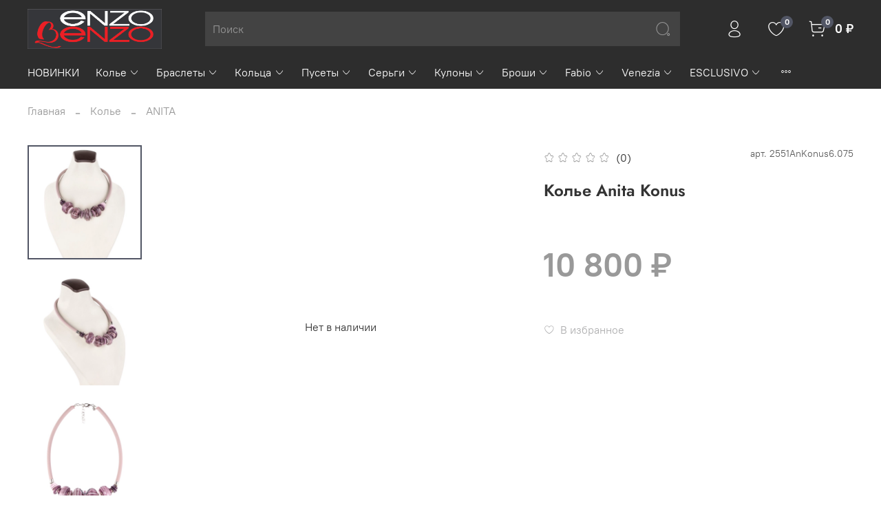

--- FILE ---
content_type: text/html; charset=utf-8
request_url: https://www.enzobenzo.ru/collection/anita/product/kolie-anita-konus-1e7746
body_size: 89875
content:
<!DOCTYPE html>
<html
  style="
    --color-btn-bg:#525665;
--color-btn-bg-is-dark:true;
--bg:#ffffff;
--bg-is-dark:false;

--color-text: var(--color-text-dark);
--color-text-minor-shade: var(--color-text-dark-minor-shade);
--color-text-major-shade: var(--color-text-dark-major-shade);
--color-text-half-shade: var(--color-text-dark-half-shade);

--color-notice-warning-is-dark:false;
--color-notice-success-is-dark:false;
--color-notice-error-is-dark:false;
--color-notice-info-is-dark:false;
--color-form-controls-bg:var(--bg);
--color-form-controls-bg-disabled:var(--bg-minor-shade);
--color-form-controls-border-color:var(--bg-half-shade);
--color-form-controls-color:var(--color-text);
--is-editor:false;


  "
  >
  <head><meta data-config="{&quot;product_id&quot;:361945842}" name="page-config" content="" /><meta data-config="{&quot;money_with_currency_format&quot;:{&quot;delimiter&quot;:&quot; &quot;,&quot;separator&quot;:&quot;.&quot;,&quot;format&quot;:&quot;%n %u&quot;,&quot;unit&quot;:&quot;₽&quot;,&quot;show_price_without_cents&quot;:1},&quot;currency_code&quot;:&quot;RUR&quot;,&quot;currency_iso_code&quot;:&quot;RUB&quot;,&quot;default_currency&quot;:{&quot;title&quot;:&quot;Российский рубль&quot;,&quot;code&quot;:&quot;RUR&quot;,&quot;rate&quot;:1.0,&quot;format_string&quot;:&quot;%n %u&quot;,&quot;unit&quot;:&quot;₽&quot;,&quot;price_separator&quot;:&quot;&quot;,&quot;is_default&quot;:true,&quot;price_delimiter&quot;:&quot;&quot;,&quot;show_price_with_delimiter&quot;:true,&quot;show_price_without_cents&quot;:true},&quot;facebook&quot;:{&quot;pixelActive&quot;:false,&quot;currency_code&quot;:&quot;RUB&quot;,&quot;use_variants&quot;:null},&quot;vk&quot;:{&quot;pixel_active&quot;:null,&quot;price_list_id&quot;:null},&quot;new_ya_metrika&quot;:true,&quot;ecommerce_data_container&quot;:&quot;dataLayer&quot;,&quot;common_js_version&quot;:null,&quot;vue_ui_version&quot;:null,&quot;feedback_captcha_enabled&quot;:true,&quot;account_id&quot;:3514488,&quot;hide_items_out_of_stock&quot;:false,&quot;forbid_order_over_existing&quot;:true,&quot;minimum_items_price&quot;:null,&quot;enable_comparison&quot;:true,&quot;locale&quot;:&quot;ru&quot;,&quot;client_group&quot;:null,&quot;consent_to_personal_data&quot;:{&quot;active&quot;:true,&quot;obligatory&quot;:true,&quot;description&quot;:&quot;Настоящим подтверждаю, что я ознакомлен и согласен с условиями http://muranoboom.ru/page/soglashenie &quot;},&quot;recaptcha_key&quot;:&quot;6LfXhUEmAAAAAOGNQm5_a2Ach-HWlFKD3Sq7vfFj&quot;,&quot;recaptcha_key_v3&quot;:&quot;6LcZi0EmAAAAAPNov8uGBKSHCvBArp9oO15qAhXa&quot;,&quot;yandex_captcha_key&quot;:&quot;ysc1_ec1ApqrRlTZTXotpTnO8PmXe2ISPHxsd9MO3y0rye822b9d2&quot;,&quot;checkout_float_order_content_block&quot;:false,&quot;available_products_characteristics_ids&quot;:null,&quot;sber_id_app_id&quot;:&quot;5b5a3c11-72e5-4871-8649-4cdbab3ba9a4&quot;,&quot;theme_generation&quot;:4,&quot;quick_checkout_captcha_enabled&quot;:false,&quot;max_order_lines_count&quot;:500,&quot;sber_bnpl_min_amount&quot;:1000,&quot;sber_bnpl_max_amount&quot;:150000,&quot;counter_settings&quot;:{&quot;data_layer_name&quot;:&quot;dataLayer&quot;,&quot;new_counters_setup&quot;:false,&quot;add_to_cart_event&quot;:true,&quot;remove_from_cart_event&quot;:true,&quot;add_to_wishlist_event&quot;:true},&quot;site_setting&quot;:{&quot;show_cart_button&quot;:true,&quot;show_service_button&quot;:false,&quot;show_marketplace_button&quot;:false,&quot;show_quick_checkout_button&quot;:false},&quot;warehouses&quot;:[],&quot;captcha_type&quot;:&quot;google&quot;,&quot;human_readable_urls&quot;:false}" name="shop-config" content="" /><meta name='js-evnvironment' content='production' /><meta name='default-locale' content='ru' /><meta name='insales-redefined-api-methods' content="[]" /><script type="text/javascript" src="https://static.insales-cdn.com/assets/static-versioned/v3.72/static/libs/lodash/4.17.21/lodash.min.js"></script>
<!--InsalesCounter -->
<script type="text/javascript">
(function() {
  if (typeof window.__insalesCounterId !== 'undefined') {
    return;
  }

  try {
    Object.defineProperty(window, '__insalesCounterId', {
      value: 3514488,
      writable: true,
      configurable: true
    });
  } catch (e) {
    console.error('InsalesCounter: Failed to define property, using fallback:', e);
    window.__insalesCounterId = 3514488;
  }

  if (typeof window.__insalesCounterId === 'undefined') {
    console.error('InsalesCounter: Failed to set counter ID');
    return;
  }

  let script = document.createElement('script');
  script.async = true;
  script.src = '/javascripts/insales_counter.js?7';
  let firstScript = document.getElementsByTagName('script')[0];
  firstScript.parentNode.insertBefore(script, firstScript);
})();
</script>
<!-- /InsalesCounter -->

    <!-- meta -->
<meta charset="UTF-8" /><title>Колье Anita Konus – купить за 10 800 ₽ | Enzo Benzo</title><meta name="description" content="Колье Anita Konus ⭐️ Цена - 10 800 ₽ 🚚 Быстрая доставка. Описание, характеристики, отзывы. Смотрите все товары в разделе «ANITA». 
">
<meta data-config="{&quot;static-versioned&quot;: &quot;1.38&quot;}" name="theme-meta-data" content="">
<meta name="robots" content="index,follow" />
<meta http-equiv="X-UA-Compatible" content="IE=edge,chrome=1" />
<meta name="viewport" content="width=device-width, initial-scale=1.0" />
<meta name="SKYPE_TOOLBAR" content="SKYPE_TOOLBAR_PARSER_COMPATIBLE" />
<meta name="format-detection" content="telephone=no">

<!-- canonical url--><link rel="canonical" href="https://www.enzobenzo.ru/collection/anita/product/kolie-anita-konus-1e7746"/>


<!-- rss feed-->
    <meta property="og:title" content="Колье Anita Konus">
    <meta property="og:type" content="website">
    <meta property="og:url" content="https://www.enzobenzo.ru/collection/anita/product/kolie-anita-konus-1e7746">

    
      <meta property="og:image" content="https://static.insales-cdn.com/images/products/1/6737/675207761/import_files_db_dbbf681425f111ed9c84fa163e36e9a4_5b1cabe6659c11ed8b17fa163e36e9a4.jpg">
    




<!-- icons--><link rel="icon" type="image/png" sizes="16x16" href="https://static.insales-cdn.com/assets/1/4099/6393859/1763718785/favicon.png" />

<style media="screen">
  @supports (content-visibility: hidden) {
    body:not(.settings_loaded) {
      content-visibility: hidden;
    }
  }
  @supports not (content-visibility: hidden) {
    body:not(.settings_loaded) {
      visibility: hidden;
    }
  }
</style>

  <meta name='product-id' content='361945842' />
</head>
  <body data-multi-lang="false">
    <noscript>
<div class="njs-alert-overlay">
  <div class="njs-alert-wrapper">
    <div class="njs-alert">
      <p></p>
    </div>
  </div>
</div>
</noscript>

    <div class="page_layout page_layout-clear ">
      <header>
      
        <div
  class="layout widget-type_system_widget_v4_header_2"
  style="--logo-img:'https://static.insales-cdn.com/files/1/3823/27340527/original/_fyth_утящ_иутящ.jpg'; --logo-max-width:220px; --category-depth:3; --live-search:false; --hide-catalog:false; --hide-top-panel:true; --hide-search:false; --hide-language:false; --hide-personal:false; --hide-compare:true; --hide-favorite:false; --hide-total-price:false; --bage-bg:#525665; --bage-bg-is-dark:true; --bage-bg-minor-shade:#616677; --bage-bg-minor-shade-is-dark:true; --bage-bg-major-shade:#707589; --bage-bg-major-shade-is-dark:true; --bage-bg-half-shade:#a5a9b6; --bage-bg-half-shade-is-dark:true; --bg:#2D2D2D; --bg-is-dark:true; --bg-minor-shade:#434343; --bg-minor-shade-is-dark:true; --bg-major-shade:#585858; --bg-major-shade-is-dark:true; --bg-half-shade:#969696; --bg-half-shade-is-dark:true; --header-wide-bg:true; --header-top-pt:0.5vw; --header-top-pb:0.5vw; --header-main-pt:1vw; --header-main-pb:1vw; --header-wide-content:false; --hide-desktop:false; --hide-mobile:false;"
  data-widget-drop-item-id="61809915"
  
  >
  <div class="layout__content">
    




<div class="header header_no-languages">
  <div class="header__mobile-head">
    <div class="header__mobile-head-content">
      <button type="button" class="button button_size-l header__hide-mobile-menu-btn js-hide-mobile-menu">
        <span class="icon icon-times"></span>
      </button>

      
    </div>
  </div>

  <div class="header__content">
    <div class="header-part-top">
      <div class="header-part-top__inner">
        <div class="header__area-menu">
          <ul class="header__menu js-cut-list" data-navigation data-menu-handle="main-menu">
            
              <li class="header__menu-item" data-navigation-item data-menu-item-id="25338979">
                <div class="header__menu-controls">
                  <a href="/" class="header__menu-link" data-navigation-link="/">
                    Главная
                  </a>
                </div>
              </li>
            
          </ul>
        </div>

        <div class="header__area-text">
          
          <div class="header__work-time">Доставка с 8:00 до 23:00</div>
          
        </div>

        <div class="header__area-contacts">
          
  
    <div class="header__phone">
      <a class="header__phone-value" href="tel:+79175771028">+79175771028</a>
    </div>
  
  

        </div>

        
      </div>
    </div>

    <div class="header-part-main">
      <div class="header-part-main__inner">
        <div class="header__area-logo">
          
  
    
      <a href=" / " class="header__logo">
        <img src="https://static.insales-cdn.com/files/1/3823/27340527/original/_fyth_утящ_иутящ.jpg" alt="Enzo Benzo" title="Enzo Benzo">
      </a>
    
  

        </div>

        <div class="header__area-search">
          <div class="header__search">
            <form action="/search" method="get" class="header__search-form">
              <input type="text" autocomplete="off" class="form-control form-control_size-l header__search-field" name="q" value="" placeholder="Поиск" >
              <button type="submit" class="button button_size-l header__search-btn">
                <span class="icon icon-search"></span>
              </button>
              <input type="hidden" name="lang" value="ru">
              <div class="header__search__results" data-search-result></div>
            </form>
            <button type="button" class="button button_size-l header__search-mobile-btn js-show-mobile-search">
                <span class="icon icon-search _show"></span>
              <span class="icon icon-times _hide"></span>
            </button>
          </div>
        </div>

        <div class="header__area-controls">
          
            <a href="/client_account/orders" class="header__control-btn header__cabinet">
              <span class="icon icon-user"></span>
            </a>
          

          
            
          

          
            <a href="/favorites" class="header__control-btn header__favorite">
              <span class="icon icon-favorites">
                <span class="header__control-bage" data-ui-favorites-counter>0</span>
              </span>
            </a>
          

          
            <a href="/cart_items" class="header__control-btn header__cart">
              <span class="icon icon-cart">
                <span class="header__control-bage" data-cart-positions-count></span>
              </span>
              <span class="header__control-text" data-cart-total-price></span>
            </a>
        
        </div>


        <div class="header__area-collections">
          

          

          

          <div class="header__collections-head">Каталог</div>

          <ul class="header__collections js-cut-list-collections" data-navigation>
            
            
            
              
              
              

              
              

              
              

              
                

                

                <li class="header__collections-item" data-navigation-item>
                  <div class="header__collections-controls">
                    <a href="/collection/novinki" class="header__collections-link " data-navigation-link="/collection/novinki" >
                      НОВИНКИ

                      
                    </a>

                    
                  </div>

                  

                  

                  
                    </li>
                  
              
              
            
              
              
              

              
              

              
              

              
                

                

                <li class="header__collections-item" data-navigation-item>
                  <div class="header__collections-controls">
                    <a href="/collection/kolie" class="header__collections-link  with-arrow" data-navigation-link="/collection/kolie" >
                      Колье

                      
                        <span class="icon icon-angle-down"></span>
                      
                    </a>

                    
                      <button class="button button_size-s header__collections-show-submenu-btn js-show-touch-submenu" type="button">
                      <span class="icon icon-angle-down"></span>
                    </button>
                    
                  </div>

                  
                    <ul class="header__collections-submenu" data-navigation-submenu>
                      <div class="header__collections-submenu-content">
                  

                  

                  
              
              
            
              
              
              

              
              

              
              

              
                

                

                <li class="header__collections-item" data-navigation-item>
                  <div class="header__collections-controls">
                    <a href="/collection/afrika" class="header__collections-link " data-navigation-link="/collection/afrika" >
                      AFRIKA

                      
                    </a>

                    
                  </div>

                  

                  

                  
                    </li>
                  
              
              
            
              
              
              

              
              

              
              

              
                

                

                <li class="header__collections-item" data-navigation-item>
                  <div class="header__collections-controls">
                    <a href="/collection/misto" class="header__collections-link " data-navigation-link="/collection/misto" >
                      MISTO

                      
                    </a>

                    
                  </div>

                  

                  

                  
                    </li>
                  
              
              
            
              
              
              

              
              

              
              

              
                

                

                <li class="header__collections-item" data-navigation-item>
                  <div class="header__collections-controls">
                    <a href="/collection/anita" class="header__collections-link " data-navigation-link="/collection/anita" >
                      ANITA

                      
                    </a>

                    
                  </div>

                  

                  

                  
                    </li>
                  
              
              
            
              
              
              

              
              

              
              

              
                

                

                <li class="header__collections-item" data-navigation-item>
                  <div class="header__collections-controls">
                    <a href="/collection/alto" class="header__collections-link " data-navigation-link="/collection/alto" >
                      VINCENZO

                      
                    </a>

                    
                  </div>

                  

                  

                  
                    </li>
                  
              
              
            
              
              
              

              
              

              
              

              
                

                

                <li class="header__collections-item" data-navigation-item>
                  <div class="header__collections-controls">
                    <a href="/collection/sandro-3" class="header__collections-link " data-navigation-link="/collection/sandro-3" >
                      SANDRO

                      
                    </a>

                    
                  </div>

                  

                  

                  
                    </li>
                  
              
              
            
              
              
              

              
              

              
              

              
                

                

                <li class="header__collections-item" data-navigation-item>
                  <div class="header__collections-controls">
                    <a href="/collection/fiore" class="header__collections-link " data-navigation-link="/collection/fiore" >
                      AVANTI

                      
                    </a>

                    
                  </div>

                  

                  

                  
                    </li>
                  
              
              
            
              
              
              

              
              

              
              

              
                

                

                <li class="header__collections-item" data-navigation-item>
                  <div class="header__collections-controls">
                    <a href="/collection/storia" class="header__collections-link " data-navigation-link="/collection/storia" >
                      STORIA

                      
                    </a>

                    
                  </div>

                  

                  

                  
                    </li>
                  
              
              
            
              
              
              

              
              

              
              

              
                

                

                <li class="header__collections-item" data-navigation-item>
                  <div class="header__collections-controls">
                    <a href="/collection/defarro" class="header__collections-link " data-navigation-link="/collection/defarro" >
                      DEFARRO

                      
                    </a>

                    
                  </div>

                  

                  

                  
                    </li>
                  
              
              
            
              
              
              

              
              

              
              

              
                

                

                <li class="header__collections-item" data-navigation-item>
                  <div class="header__collections-controls">
                    <a href="/collection/roberta-5" class="header__collections-link " data-navigation-link="/collection/roberta-5" >
                      VETRO

                      
                    </a>

                    
                  </div>

                  

                  

                  
                    </li>
                  
              
              
            
              
              
              

              
              

              
              

              
                

                

                <li class="header__collections-item" data-navigation-item>
                  <div class="header__collections-controls">
                    <a href="/collection/racconto-2" class="header__collections-link " data-navigation-link="/collection/racconto-2" >
                      RACCONTO

                      
                    </a>

                    
                  </div>

                  

                  

                  
                    </li>
                  
              
              
            
              
              
              

              
              

              
              

              
                

                

                <li class="header__collections-item" data-navigation-item>
                  <div class="header__collections-controls">
                    <a href="/collection/choppery" class="header__collections-link " data-navigation-link="/collection/choppery" >
                      ЧОКЕРЫ

                      
                    </a>

                    
                  </div>

                  

                  

                  
                    </li>
                  
              
              
            
              
              
              

              
              

              
              

              
                

                

                <li class="header__collections-item" data-navigation-item>
                  <div class="header__collections-controls">
                    <a href="/collection/medaglione" class="header__collections-link " data-navigation-link="/collection/medaglione" >
                      VLADI

                      
                    </a>

                    
                  </div>

                  

                  

                  
                    </li>
                  
              
              
            
              
              
              

              
              

              
              

              
                

                

                <li class="header__collections-item" data-navigation-item>
                  <div class="header__collections-controls">
                    <a href="/collection/geo" class="header__collections-link " data-navigation-link="/collection/geo" >
                      GEO

                      
                    </a>

                    
                  </div>

                  

                  

                  
                    </li>
                  
              
              
            
              
              
              

              
              

              
              

              
                

                

                <li class="header__collections-item" data-navigation-item>
                  <div class="header__collections-controls">
                    <a href="/collection/letalis" class="header__collections-link " data-navigation-link="/collection/letalis" >
                      LETALIS

                      
                    </a>

                    
                  </div>

                  

                  

                  
                    </li>
                  
              
              
            
              
              
              

              
              

              
              

              
                

                

                <li class="header__collections-item" data-navigation-item>
                  <div class="header__collections-controls">
                    <a href="/collection/venezia" class="header__collections-link " data-navigation-link="/collection/venezia" >
                      VENEZIA

                      
                    </a>

                    
                  </div>

                  

                  

                  
                    </li>
                  
              
              
            
              
              
              

              
              

              
              

              
                

                

                <li class="header__collections-item" data-navigation-item>
                  <div class="header__collections-controls">
                    <a href="/collection/fabio" class="header__collections-link " data-navigation-link="/collection/fabio" >
                      FABIO

                      
                    </a>

                    
                  </div>

                  

                  

                  
                    </li>
                  
              
              
            
              
              
              

              
              

              
              

              
                

                

                <li class="header__collections-item" data-navigation-item>
                  <div class="header__collections-controls">
                    <a href="/collection/vetrato" class="header__collections-link " data-navigation-link="/collection/vetrato" >
                      Vetrato

                      
                    </a>

                    
                  </div>

                  

                  

                  
                    </li>
                  
              
              
            
              
              
              

              
              

              
              

              
                

                
                  
                    
                      </div>
                    </ul>
                  

                  </li>
                

                <li class="header__collections-item" data-navigation-item>
                  <div class="header__collections-controls">
                    <a href="/collection/braslety" class="header__collections-link  with-arrow" data-navigation-link="/collection/braslety" >
                      Браслеты

                      
                        <span class="icon icon-angle-down"></span>
                      
                    </a>

                    
                      <button class="button button_size-s header__collections-show-submenu-btn js-show-touch-submenu" type="button">
                      <span class="icon icon-angle-down"></span>
                    </button>
                    
                  </div>

                  
                    <ul class="header__collections-submenu" data-navigation-submenu>
                      <div class="header__collections-submenu-content">
                  

                  

                  
              
              
            
              
              
              

              
              

              
              

              
                

                

                <li class="header__collections-item" data-navigation-item>
                  <div class="header__collections-controls">
                    <a href="/collection/afrika-2" class="header__collections-link " data-navigation-link="/collection/afrika-2" >
                      AFRIKA

                      
                    </a>

                    
                  </div>

                  

                  

                  
                    </li>
                  
              
              
            
              
              
              

              
              

              
              

              
                

                

                <li class="header__collections-item" data-navigation-item>
                  <div class="header__collections-controls">
                    <a href="/collection/sandro" class="header__collections-link " data-navigation-link="/collection/sandro" >
                      SANDRO

                      
                    </a>

                    
                  </div>

                  

                  

                  
                    </li>
                  
              
              
            
              
              
              

              
              

              
              

              
                

                

                <li class="header__collections-item" data-navigation-item>
                  <div class="header__collections-controls">
                    <a href="/collection/vincenzo-2" class="header__collections-link " data-navigation-link="/collection/vincenzo-2" >
                      VINCENZO

                      
                    </a>

                    
                  </div>

                  

                  

                  
                    </li>
                  
              
              
            
              
              
              

              
              

              
              

              
                

                

                <li class="header__collections-item" data-navigation-item>
                  <div class="header__collections-controls">
                    <a href="/collection/roberta" class="header__collections-link " data-navigation-link="/collection/roberta" >
                      MISTO

                      
                    </a>

                    
                  </div>

                  

                  

                  
                    </li>
                  
              
              
            
              
              
              

              
              

              
              

              
                

                

                <li class="header__collections-item" data-navigation-item>
                  <div class="header__collections-controls">
                    <a href="/collection/kauchukovye" class="header__collections-link " data-navigation-link="/collection/kauchukovye" >
                      LETALIS

                      
                    </a>

                    
                  </div>

                  

                  

                  
                    </li>
                  
              
              
            
              
              
              

              
              

              
              

              
                

                

                <li class="header__collections-item" data-navigation-item>
                  <div class="header__collections-controls">
                    <a href="/collection/racconto" class="header__collections-link " data-navigation-link="/collection/racconto" >
                      RACCONTO

                      
                    </a>

                    
                  </div>

                  

                  

                  
                    </li>
                  
              
              
            
              
              
              

              
              

              
              

              
                

                

                <li class="header__collections-item" data-navigation-item>
                  <div class="header__collections-controls">
                    <a href="/collection/avanti" class="header__collections-link " data-navigation-link="/collection/avanti" >
                      AVANTI

                      
                    </a>

                    
                  </div>

                  

                  

                  
                    </li>
                  
              
              
            
              
              
              

              
              

              
              

              
                

                

                <li class="header__collections-item" data-navigation-item>
                  <div class="header__collections-controls">
                    <a href="/collection/storia-2" class="header__collections-link " data-navigation-link="/collection/storia-2" >
                      STORIA

                      
                    </a>

                    
                  </div>

                  

                  

                  
                    </li>
                  
              
              
            
              
              
              

              
              

              
              

              
                

                

                <li class="header__collections-item" data-navigation-item>
                  <div class="header__collections-controls">
                    <a href="/collection/vladi" class="header__collections-link " data-navigation-link="/collection/vladi" >
                      VLADI

                      
                    </a>

                    
                  </div>

                  

                  

                  
                    </li>
                  
              
              
            
              
              
              

              
              

              
              

              
                

                

                <li class="header__collections-item" data-navigation-item>
                  <div class="header__collections-controls">
                    <a href="/collection/geo-2" class="header__collections-link " data-navigation-link="/collection/geo-2" >
                      GEO

                      
                    </a>

                    
                  </div>

                  

                  

                  
                    </li>
                  
              
              
            
              
              
              

              
              

              
              

              
                

                

                <li class="header__collections-item" data-navigation-item>
                  <div class="header__collections-controls">
                    <a href="/collection/anita-3" class="header__collections-link " data-navigation-link="/collection/anita-3" >
                      ANITA

                      
                    </a>

                    
                  </div>

                  

                  

                  
                    </li>
                  
              
              
            
              
              
              

              
              

              
              

              
                

                

                <li class="header__collections-item" data-navigation-item>
                  <div class="header__collections-controls">
                    <a href="/collection/venezia-2" class="header__collections-link " data-navigation-link="/collection/venezia-2" >
                      VENEZIA

                      
                    </a>

                    
                  </div>

                  

                  

                  
                    </li>
                  
              
              
            
              
              
              

              
              

              
              

              
                

                

                <li class="header__collections-item" data-navigation-item>
                  <div class="header__collections-controls">
                    <a href="/collection/fabio-2" class="header__collections-link " data-navigation-link="/collection/fabio-2" >
                      FABIO

                      
                    </a>

                    
                  </div>

                  

                  

                  
                    </li>
                  
              
              
            
              
              
              

              
              

              
              

              
                

                
                  
                    
                      </div>
                    </ul>
                  

                  </li>
                

                <li class="header__collections-item" data-navigation-item>
                  <div class="header__collections-controls">
                    <a href="/collection/koltsa" class="header__collections-link  with-arrow" data-navigation-link="/collection/koltsa" >
                      Кольца

                      
                        <span class="icon icon-angle-down"></span>
                      
                    </a>

                    
                      <button class="button button_size-s header__collections-show-submenu-btn js-show-touch-submenu" type="button">
                      <span class="icon icon-angle-down"></span>
                    </button>
                    
                  </div>

                  
                    <ul class="header__collections-submenu" data-navigation-submenu>
                      <div class="header__collections-submenu-content">
                  

                  

                  
              
              
            
              
              
              

              
              

              
              

              
                

                

                <li class="header__collections-item" data-navigation-item>
                  <div class="header__collections-controls">
                    <a href="/collection/afrika-3" class="header__collections-link " data-navigation-link="/collection/afrika-3" >
                      AFRIKA

                      
                    </a>

                    
                  </div>

                  

                  

                  
                    </li>
                  
              
              
            
              
              
              

              
              

              
              

              
                

                

                <li class="header__collections-item" data-navigation-item>
                  <div class="header__collections-controls">
                    <a href="/collection/sandro-bezrazmernye" class="header__collections-link " data-navigation-link="/collection/sandro-bezrazmernye" >
                      SANDRO (безразмерные)

                      
                    </a>

                    
                  </div>

                  

                  

                  
                    </li>
                  
              
              
            
              
              
              

              
              

              
              

              
                

                

                <li class="header__collections-item" data-navigation-item>
                  <div class="header__collections-controls">
                    <a href="/collection/vlad" class="header__collections-link " data-navigation-link="/collection/vlad" >
                      VLADI

                      
                    </a>

                    
                  </div>

                  

                  

                  
                    </li>
                  
              
              
            
              
              
              

              
              

              
              

              
                

                

                <li class="header__collections-item" data-navigation-item>
                  <div class="header__collections-controls">
                    <a href="/collection/misto-2" class="header__collections-link " data-navigation-link="/collection/misto-2" >
                      MISTO

                      
                    </a>

                    
                  </div>

                  

                  

                  
                    </li>
                  
              
              
            
              
              
              

              
              

              
              

              
                

                

                <li class="header__collections-item" data-navigation-item>
                  <div class="header__collections-controls">
                    <a href="/collection/vincenzo" class="header__collections-link " data-navigation-link="/collection/vincenzo" >
                      VINCENZO

                      
                    </a>

                    
                  </div>

                  

                  

                  
                    </li>
                  
              
              
            
              
              
              

              
              

              
              

              
                

                
                  
                    
                      </div>
                    </ul>
                  

                  </li>
                

                <li class="header__collections-item" data-navigation-item>
                  <div class="header__collections-controls">
                    <a href="/collection/pusety" class="header__collections-link  with-arrow" data-navigation-link="/collection/pusety" >
                      Пусеты

                      
                        <span class="icon icon-angle-down"></span>
                      
                    </a>

                    
                      <button class="button button_size-s header__collections-show-submenu-btn js-show-touch-submenu" type="button">
                      <span class="icon icon-angle-down"></span>
                    </button>
                    
                  </div>

                  
                    <ul class="header__collections-submenu" data-navigation-submenu>
                      <div class="header__collections-submenu-content">
                  

                  

                  
              
              
            
              
              
              

              
              

              
              

              
                

                

                <li class="header__collections-item" data-navigation-item>
                  <div class="header__collections-controls">
                    <a href="/collection/afrika-29a880" class="header__collections-link " data-navigation-link="/collection/afrika-29a880" >
                      AFRIKA

                      
                    </a>

                    
                  </div>

                  

                  

                  
                    </li>
                  
              
              
            
              
              
              

              
              

              
              

              
                

                

                <li class="header__collections-item" data-navigation-item>
                  <div class="header__collections-controls">
                    <a href="/collection/pusety-s" class="header__collections-link " data-navigation-link="/collection/pusety-s" >
                      Пусеты S

                      
                    </a>

                    
                  </div>

                  

                  

                  
                    </li>
                  
              
              
            
              
              
              

              
              

              
              

              
                

                

                <li class="header__collections-item" data-navigation-item>
                  <div class="header__collections-controls">
                    <a href="/collection/pusety-m" class="header__collections-link " data-navigation-link="/collection/pusety-m" >
                      Пусеты M

                      
                    </a>

                    
                  </div>

                  

                  

                  
                    </li>
                  
              
              
            
              
              
              

              
              

              
              

              
                

                

                <li class="header__collections-item" data-navigation-item>
                  <div class="header__collections-controls">
                    <a href="/collection/pusety-goccia" class="header__collections-link " data-navigation-link="/collection/pusety-goccia" >
                      Пусеты Goccia

                      
                    </a>

                    
                  </div>

                  

                  

                  
                    </li>
                  
              
              
            
              
              
              

              
              

              
              

              
                

                

                <li class="header__collections-item" data-navigation-item>
                  <div class="header__collections-controls">
                    <a href="/collection/pusety-donato" class="header__collections-link " data-navigation-link="/collection/pusety-donato" >
                      Пусеты Donato

                      
                    </a>

                    
                  </div>

                  

                  

                  
                    </li>
                  
              
              
            
              
              
              

              
              

              
              

              
                

                

                <li class="header__collections-item" data-navigation-item>
                  <div class="header__collections-controls">
                    <a href="/collection/pusety-quadro" class="header__collections-link " data-navigation-link="/collection/pusety-quadro" >
                      Пусеты Quadro

                      
                    </a>

                    
                  </div>

                  

                  

                  
                    </li>
                  
              
              
            
              
              
              

              
              

              
              

              
                

                

                <li class="header__collections-item" data-navigation-item>
                  <div class="header__collections-controls">
                    <a href="/collection/pusety-ovale" class="header__collections-link " data-navigation-link="/collection/pusety-ovale" >
                      Пусеты Ovale

                      
                    </a>

                    
                  </div>

                  

                  

                  
                    </li>
                  
              
              
            
              
              
              

              
              

              
              

              
                

                

                <li class="header__collections-item" data-navigation-item>
                  <div class="header__collections-controls">
                    <a href="/collection/pusety-ringo" class="header__collections-link " data-navigation-link="/collection/pusety-ringo" >
                      Пусеты Ringo

                      
                    </a>

                    
                  </div>

                  

                  

                  
                    </li>
                  
              
              
            
              
              
              

              
              

              
              

              
                

                

                <li class="header__collections-item" data-navigation-item>
                  <div class="header__collections-controls">
                    <a href="/collection/pusety-vichi" class="header__collections-link " data-navigation-link="/collection/pusety-vichi" >
                      Пусеты Vincenzo

                      
                    </a>

                    
                  </div>

                  

                  

                  
                    </li>
                  
              
              
            
              
              
              

              
              

              
              

              
                

                

                <li class="header__collections-item" data-navigation-item>
                  <div class="header__collections-controls">
                    <a href="/collection/pusety-sfera" class="header__collections-link " data-navigation-link="/collection/pusety-sfera" >
                      Пусеты Sfera

                      
                    </a>

                    
                  </div>

                  

                  

                  
                    </li>
                  
              
              
            
              
              
              

              
              

              
              

              
                

                

                <li class="header__collections-item" data-navigation-item>
                  <div class="header__collections-controls">
                    <a href="/collection/pusety-gold-platina" class="header__collections-link " data-navigation-link="/collection/pusety-gold-platina" >
                      Пусеты Forli

                      
                    </a>

                    
                  </div>

                  

                  

                  
                    </li>
                  
              
              
            
              
              
              

              
              

              
              

              
                

                

                <li class="header__collections-item" data-navigation-item>
                  <div class="header__collections-controls">
                    <a href="/collection/pusety-sandro" class="header__collections-link " data-navigation-link="/collection/pusety-sandro" >
                      Пусеты Sandro

                      
                    </a>

                    
                  </div>

                  

                  

                  
                    </li>
                  
              
              
            
              
              
              

              
              

              
              

              
                

                

                <li class="header__collections-item" data-navigation-item>
                  <div class="header__collections-controls">
                    <a href="/collection/pusety-puzzle" class="header__collections-link " data-navigation-link="/collection/pusety-puzzle" >
                      Пусеты Puzzle

                      
                    </a>

                    
                  </div>

                  

                  

                  
                    </li>
                  
              
              
            
              
              
              

              
              

              
              

              
                

                

                <li class="header__collections-item" data-navigation-item>
                  <div class="header__collections-controls">
                    <a href="/collection/pusety-ave" class="header__collections-link " data-navigation-link="/collection/pusety-ave" >
                      Пусеты Ave

                      
                    </a>

                    
                  </div>

                  

                  

                  
                    </li>
                  
              
              
            
              
              
              

              
              

              
              

              
                

                

                <li class="header__collections-item" data-navigation-item>
                  <div class="header__collections-controls">
                    <a href="/collection/pusety-matovye" class="header__collections-link " data-navigation-link="/collection/pusety-matovye" >
                      Пусеты матовые

                      
                    </a>

                    
                  </div>

                  

                  

                  
                    </li>
                  
              
              
            
              
              
              

              
              

              
              

              
                

                

                <li class="header__collections-item" data-navigation-item>
                  <div class="header__collections-controls">
                    <a href="/collection/pusety-lume" class="header__collections-link " data-navigation-link="/collection/pusety-lume" >
                      Пусеты Lume S

                      
                    </a>

                    
                  </div>

                  

                  

                  
                    </li>
                  
              
              
            
              
              
              

              
              

              
              

              
                

                

                <li class="header__collections-item" data-navigation-item>
                  <div class="header__collections-controls">
                    <a href="/collection/pusety-lume-m" class="header__collections-link " data-navigation-link="/collection/pusety-lume-m" >
                      Пусеты Lume M

                      
                    </a>

                    
                  </div>

                  

                  

                  
                    </li>
                  
              
              
            
              
              
              

              
              

              
              

              
                

                
                  
                    
                      </div>
                    </ul>
                  

                  </li>
                

                <li class="header__collections-item" data-navigation-item>
                  <div class="header__collections-controls">
                    <a href="/collection/sergi" class="header__collections-link  with-arrow" data-navigation-link="/collection/sergi" >
                      Серьги

                      
                        <span class="icon icon-angle-down"></span>
                      
                    </a>

                    
                      <button class="button button_size-s header__collections-show-submenu-btn js-show-touch-submenu" type="button">
                      <span class="icon icon-angle-down"></span>
                    </button>
                    
                  </div>

                  
                    <ul class="header__collections-submenu" data-navigation-submenu>
                      <div class="header__collections-submenu-content">
                  

                  

                  
              
              
            
              
              
              

              
              

              
              

              
                

                

                <li class="header__collections-item" data-navigation-item>
                  <div class="header__collections-controls">
                    <a href="/collection/extra" class="header__collections-link " data-navigation-link="/collection/extra" >
                      MISTO

                      
                    </a>

                    
                  </div>

                  

                  

                  
                    </li>
                  
              
              
            
              
              
              

              
              

              
              

              
                

                

                <li class="header__collections-item" data-navigation-item>
                  <div class="header__collections-controls">
                    <a href="/collection/vlad-3" class="header__collections-link " data-navigation-link="/collection/vlad-3" >
                      VLADI

                      
                    </a>

                    
                  </div>

                  

                  

                  
                    </li>
                  
              
              
            
              
              
              

              
              

              
              

              
                

                

                <li class="header__collections-item" data-navigation-item>
                  <div class="header__collections-controls">
                    <a href="/collection/anita-2" class="header__collections-link " data-navigation-link="/collection/anita-2" >
                      ANITA

                      
                    </a>

                    
                  </div>

                  

                  

                  
                    </li>
                  
              
              
            
              
              
              

              
              

              
              

              
                

                

                <li class="header__collections-item" data-navigation-item>
                  <div class="header__collections-controls">
                    <a href="/collection/defarro-2" class="header__collections-link " data-navigation-link="/collection/defarro-2" >
                      DEFARRO

                      
                    </a>

                    
                  </div>

                  

                  

                  
                    </li>
                  
              
              
            
              
              
              

              
              

              
              

              
                

                

                <li class="header__collections-item" data-navigation-item>
                  <div class="header__collections-controls">
                    <a href="/collection/sandro-05a54c" class="header__collections-link " data-navigation-link="/collection/sandro-05a54c" >
                      SANDRO

                      
                    </a>

                    
                  </div>

                  

                  

                  
                    </li>
                  
              
              
            
              
              
              

              
              

              
              

              
                

                

                <li class="header__collections-item" data-navigation-item>
                  <div class="header__collections-controls">
                    <a href="/collection/vincenzo-3" class="header__collections-link " data-navigation-link="/collection/vincenzo-3" >
                      VINCENZO

                      
                    </a>

                    
                  </div>

                  

                  

                  
                    </li>
                  
              
              
            
              
              
              

              
              

              
              

              
                

                

                <li class="header__collections-item" data-navigation-item>
                  <div class="header__collections-controls">
                    <a href="/collection/storia-3" class="header__collections-link " data-navigation-link="/collection/storia-3" >
                      STORIA

                      
                    </a>

                    
                  </div>

                  

                  

                  
                    </li>
                  
              
              
            
              
              
              

              
              

              
              

              
                

                

                <li class="header__collections-item" data-navigation-item>
                  <div class="header__collections-controls">
                    <a href="/collection/letalis-2" class="header__collections-link " data-navigation-link="/collection/letalis-2" >
                      LETALIS

                      
                    </a>

                    
                  </div>

                  

                  

                  
                    </li>
                  
              
              
            
              
              
              

              
              

              
              

              
                

                

                <li class="header__collections-item" data-navigation-item>
                  <div class="header__collections-controls">
                    <a href="/collection/geo-3" class="header__collections-link " data-navigation-link="/collection/geo-3" >
                      GEO

                      
                    </a>

                    
                  </div>

                  

                  

                  
                    </li>
                  
              
              
            
              
              
              

              
              

              
              

              
                

                

                <li class="header__collections-item" data-navigation-item>
                  <div class="header__collections-controls">
                    <a href="/collection/venezia-3" class="header__collections-link " data-navigation-link="/collection/venezia-3" >
                      VENEZIA

                      
                    </a>

                    
                  </div>

                  

                  

                  
                    </li>
                  
              
              
            
              
              
              

              
              

              
              

              
                

                

                <li class="header__collections-item" data-navigation-item>
                  <div class="header__collections-controls">
                    <a href="/collection/fabio-3" class="header__collections-link " data-navigation-link="/collection/fabio-3" >
                      FABIO

                      
                    </a>

                    
                  </div>

                  

                  

                  
                    </li>
                  
              
              
            
              
              
              

              
              

              
              

              
                

                
                  
                    
                      </div>
                    </ul>
                  

                  </li>
                

                <li class="header__collections-item" data-navigation-item>
                  <div class="header__collections-controls">
                    <a href="/collection/kulony" class="header__collections-link  with-arrow" data-navigation-link="/collection/kulony" >
                      Кулоны

                      
                        <span class="icon icon-angle-down"></span>
                      
                    </a>

                    
                      <button class="button button_size-s header__collections-show-submenu-btn js-show-touch-submenu" type="button">
                      <span class="icon icon-angle-down"></span>
                    </button>
                    
                  </div>

                  
                    <ul class="header__collections-submenu" data-navigation-submenu>
                      <div class="header__collections-submenu-content">
                  

                  

                  
              
              
            
              
              
              

              
              

              
              

              
                

                

                <li class="header__collections-item" data-navigation-item>
                  <div class="header__collections-controls">
                    <a href="/collection/pupa" class="header__collections-link " data-navigation-link="/collection/pupa" >
                      PUPA

                      
                    </a>

                    
                  </div>

                  

                  

                  
                    </li>
                  
              
              
            
              
              
              

              
              

              
              

              
                

                

                <li class="header__collections-item" data-navigation-item>
                  <div class="header__collections-controls">
                    <a href="/collection/sandro-2" class="header__collections-link " data-navigation-link="/collection/sandro-2" >
                      SANDRO

                      
                    </a>

                    
                  </div>

                  

                  

                  
                    </li>
                  
              
              
            
              
              
              

              
              

              
              

              
                

                

                <li class="header__collections-item" data-navigation-item>
                  <div class="header__collections-controls">
                    <a href="/collection/vlad-2" class="header__collections-link " data-navigation-link="/collection/vlad-2" >
                      VLADI

                      
                    </a>

                    
                  </div>

                  

                  

                  
                    </li>
                  
              
              
            
              
              
              

              
              

              
              

              
                

                
                  
                    
                      </div>
                    </ul>
                  

                  </li>
                

                <li class="header__collections-item" data-navigation-item>
                  <div class="header__collections-controls">
                    <a href="/collection/broshi" class="header__collections-link  with-arrow" data-navigation-link="/collection/broshi" >
                      Броши

                      
                        <span class="icon icon-angle-down"></span>
                      
                    </a>

                    
                      <button class="button button_size-s header__collections-show-submenu-btn js-show-touch-submenu" type="button">
                      <span class="icon icon-angle-down"></span>
                    </button>
                    
                  </div>

                  
                    <ul class="header__collections-submenu" data-navigation-submenu>
                      <div class="header__collections-submenu-content">
                  

                  

                  
              
              
            
              
              
              

              
              

              
              

              
                

                

                <li class="header__collections-item" data-navigation-item>
                  <div class="header__collections-controls">
                    <a href="/collection/sandro-424d3c" class="header__collections-link " data-navigation-link="/collection/sandro-424d3c" >
                      SANDRO

                      
                    </a>

                    
                  </div>

                  

                  

                  
                    </li>
                  
              
              
            
              
              
              

              
              

              
              

              
                

                

                <li class="header__collections-item" data-navigation-item>
                  <div class="header__collections-controls">
                    <a href="/collection/vincenzo-34f496" class="header__collections-link " data-navigation-link="/collection/vincenzo-34f496" >
                      VINCENZO

                      
                    </a>

                    
                  </div>

                  

                  

                  
                    </li>
                  
              
              
            
              
              
              

              
              

              
              

              
                

                

                <li class="header__collections-item" data-navigation-item>
                  <div class="header__collections-controls">
                    <a href="/collection/defarro-3" class="header__collections-link " data-navigation-link="/collection/defarro-3" >
                      DEFARRO

                      
                    </a>

                    
                  </div>

                  

                  

                  
                    </li>
                  
              
              
            
              
              
              

              
              

              
              

              
                

                
                  
                    
                      </div>
                    </ul>
                  

                  </li>
                

                <li class="header__collections-item" data-navigation-item>
                  <div class="header__collections-controls">
                    <a href="/collection/fabio-24b024" class="header__collections-link  with-arrow" data-navigation-link="/collection/fabio-24b024" >
                      Fabio

                      
                        <span class="icon icon-angle-down"></span>
                      
                    </a>

                    
                      <button class="button button_size-s header__collections-show-submenu-btn js-show-touch-submenu" type="button">
                      <span class="icon icon-angle-down"></span>
                    </button>
                    
                  </div>

                  
                    <ul class="header__collections-submenu" data-navigation-submenu>
                      <div class="header__collections-submenu-content">
                  

                  

                  
              
              
            
              
              
              

              
              

              
              

              
                

                

                <li class="header__collections-item" data-navigation-item>
                  <div class="header__collections-controls">
                    <a href="/collection/kolie-2" class="header__collections-link " data-navigation-link="/collection/kolie-2" >
                      Колье

                      
                    </a>

                    
                  </div>

                  

                  

                  
                    </li>
                  
              
              
            
              
              
              

              
              

              
              

              
                

                

                <li class="header__collections-item" data-navigation-item>
                  <div class="header__collections-controls">
                    <a href="/collection/braslety-2" class="header__collections-link " data-navigation-link="/collection/braslety-2" >
                      Браслеты

                      
                    </a>

                    
                  </div>

                  

                  

                  
                    </li>
                  
              
              
            
              
              
              

              
              

              
              

              
                

                

                <li class="header__collections-item" data-navigation-item>
                  <div class="header__collections-controls">
                    <a href="/collection/sergi-2" class="header__collections-link " data-navigation-link="/collection/sergi-2" >
                      Серьги

                      
                    </a>

                    
                  </div>

                  

                  

                  
                    </li>
                  
              
              
            
              
              
              

              
              

              
              

              
                

                
                  
                    
                      </div>
                    </ul>
                  

                  </li>
                

                <li class="header__collections-item" data-navigation-item>
                  <div class="header__collections-controls">
                    <a href="/collection/venezia-65fc6f" class="header__collections-link  with-arrow" data-navigation-link="/collection/venezia-65fc6f" >
                      Venezia

                      
                        <span class="icon icon-angle-down"></span>
                      
                    </a>

                    
                      <button class="button button_size-s header__collections-show-submenu-btn js-show-touch-submenu" type="button">
                      <span class="icon icon-angle-down"></span>
                    </button>
                    
                  </div>

                  
                    <ul class="header__collections-submenu" data-navigation-submenu>
                      <div class="header__collections-submenu-content">
                  

                  

                  
              
              
            
              
              
              

              
              

              
              

              
                

                

                <li class="header__collections-item" data-navigation-item>
                  <div class="header__collections-controls">
                    <a href="/collection/katalog-1-1cfa96" class="header__collections-link  with-arrow" data-navigation-link="/collection/katalog-1-1cfa96" >
                      Колье

                      
                        <span class="icon icon-angle-down"></span>
                      
                    </a>

                    
                      <button class="button button_size-s header__collections-show-submenu-btn js-show-touch-submenu" type="button">
                      <span class="icon icon-angle-down"></span>
                    </button>
                    
                  </div>

                  
                    <ul class="header__collections-submenu" data-navigation-submenu>
                      <div class="header__collections-submenu-content">
                  

                  

                  
              
              
            
              
              
              

              
              

              
              

              
                

                

                <li class="header__collections-item" data-navigation-item>
                  <div class="header__collections-controls">
                    <a href="/collection/ultra" class="header__collections-link " data-navigation-link="/collection/ultra" >
                      ULTRA

                      
                    </a>

                    
                  </div>

                  

                  

                  
                    </li>
                  
              
              
            
              
              
              

              
              

              
              

              
                

                

                <li class="header__collections-item" data-navigation-item>
                  <div class="header__collections-controls">
                    <a href="/collection/quadro" class="header__collections-link " data-navigation-link="/collection/quadro" >
                      QUADRO

                      
                    </a>

                    
                  </div>

                  

                  

                  
                    </li>
                  
              
              
            
              
              
              

              
              

              
              

              
                

                

                <li class="header__collections-item" data-navigation-item>
                  <div class="header__collections-controls">
                    <a href="/collection/medalgio" class="header__collections-link " data-navigation-link="/collection/medalgio" >
                      MEDALGIO

                      
                    </a>

                    
                  </div>

                  

                  

                  
                    </li>
                  
              
              
            
              
              
              

              
              

              
              

              
                

                

                <li class="header__collections-item" data-navigation-item>
                  <div class="header__collections-controls">
                    <a href="/collection/oliva" class="header__collections-link " data-navigation-link="/collection/oliva" >
                      OLIVA

                      
                    </a>

                    
                  </div>

                  

                  

                  
                    </li>
                  
              
              
            
              
              
              

              
              

              
              

              
                

                

                <li class="header__collections-item" data-navigation-item>
                  <div class="header__collections-controls">
                    <a href="/collection/oliva-lun" class="header__collections-link " data-navigation-link="/collection/oliva-lun" >
                      OLIVA LUN

                      
                    </a>

                    
                  </div>

                  

                  

                  
                    </li>
                  
              
              
            
              
              
              

              
              

              
              

              
                

                

                <li class="header__collections-item" data-navigation-item>
                  <div class="header__collections-controls">
                    <a href="/collection/katalog-91a9e4" class="header__collections-link " data-navigation-link="/collection/katalog-91a9e4" >
                      ULTRELLO

                      
                    </a>

                    
                  </div>

                  

                  

                  
                    </li>
                  
              
              
            
              
              
              

              
              

              
              

              
                

                

                <li class="header__collections-item" data-navigation-item>
                  <div class="header__collections-controls">
                    <a href="/collection/due" class="header__collections-link " data-navigation-link="/collection/due" >
                      DUE

                      
                    </a>

                    
                  </div>

                  

                  

                  
                    </li>
                  
              
              
            
              
              
              

              
              

              
              

              
                

                
                  
                    
                      </div>
                    </ul>
                  

                  </li>
                

                <li class="header__collections-item" data-navigation-item>
                  <div class="header__collections-controls">
                    <a href="/collection/katalog-1-2ddcbe" class="header__collections-link " data-navigation-link="/collection/katalog-1-2ddcbe" >
                      Браслеты

                      
                    </a>

                    
                  </div>

                  

                  

                  
                    </li>
                  
              
              
            
              
              
              

              
              

              
              

              
                

                

                <li class="header__collections-item" data-navigation-item>
                  <div class="header__collections-controls">
                    <a href="/collection/katalog-1-02dbda" class="header__collections-link " data-navigation-link="/collection/katalog-1-02dbda" >
                      Серьги

                      
                    </a>

                    
                  </div>

                  

                  

                  
                    </li>
                  
              
              
            
              
              
              

              
              

              
              

              
                

                
                  
                    
                      </div>
                    </ul>
                  

                  </li>
                

                <li class="header__collections-item" data-navigation-item>
                  <div class="header__collections-controls">
                    <a href="/collection/susanna" class="header__collections-link  with-arrow" data-navigation-link="/collection/susanna" >
                      ESCLUSIVO

                      
                        <span class="icon icon-angle-down"></span>
                      
                    </a>

                    
                      <button class="button button_size-s header__collections-show-submenu-btn js-show-touch-submenu" type="button">
                      <span class="icon icon-angle-down"></span>
                    </button>
                    
                  </div>

                  
                    <ul class="header__collections-submenu" data-navigation-submenu>
                      <div class="header__collections-submenu-content">
                  

                  

                  
              
              
            
              
              
              

              
              

              
              

              
                

                

                <li class="header__collections-item" data-navigation-item>
                  <div class="header__collections-controls">
                    <a href="/collection/kolie-3" class="header__collections-link " data-navigation-link="/collection/kolie-3" >
                      Колье

                      
                    </a>

                    
                  </div>

                  

                  

                  
                    </li>
                  
              
              
            
              
              
              

              
              

              
              

              
                

                

                <li class="header__collections-item" data-navigation-item>
                  <div class="header__collections-controls">
                    <a href="/collection/kulon" class="header__collections-link " data-navigation-link="/collection/kulon" >
                      Кулон

                      
                    </a>

                    
                  </div>

                  

                  

                  
                    </li>
                  
              
              
            
              
              
              

              
              

              
              

              
                

                

                <li class="header__collections-item" data-navigation-item>
                  <div class="header__collections-controls">
                    <a href="/collection/braslet" class="header__collections-link " data-navigation-link="/collection/braslet" >
                      Браслет

                      
                    </a>

                    
                  </div>

                  

                  

                  
                    </li>
                  
              
              
            
              
              
              

              
              

              
              

              
                

                

                <li class="header__collections-item" data-navigation-item>
                  <div class="header__collections-controls">
                    <a href="/collection/koltso" class="header__collections-link " data-navigation-link="/collection/koltso" >
                      Кольцо

                      
                    </a>

                    
                  </div>

                  

                  

                  
                    </li>
                  
              
              
            
              
              
              

              
              

              
              

              
                

                

                <li class="header__collections-item" data-navigation-item>
                  <div class="header__collections-controls">
                    <a href="/collection/brosh" class="header__collections-link " data-navigation-link="/collection/brosh" >
                      Брошь

                      
                    </a>

                    
                  </div>

                  

                  

                  
                    </li>
                  
              
              
            
              
              
              

              
              

              
              

              
                

                

                <li class="header__collections-item" data-navigation-item>
                  <div class="header__collections-controls">
                    <a href="/collection/katalog-1-7965f2" class="header__collections-link " data-navigation-link="/collection/katalog-1-7965f2" >
                      Пусеты

                      
                    </a>

                    
                  </div>

                  

                  

                  
                    </li>
                  
              
              
            
              
              
              

              
              

              
              

              
                

                

                <li class="header__collections-item" data-navigation-item>
                  <div class="header__collections-controls">
                    <a href="/collection/sergi-3" class="header__collections-link " data-navigation-link="/collection/sergi-3" >
                      Серьги

                      
                    </a>

                    
                  </div>

                  

                  

                  
                    </li>
                  
              
              
            
              
              
              

              
              

              
              

              
                

                

                <li class="header__collections-item" data-navigation-item>
                  <div class="header__collections-controls">
                    <a href="/collection/brelok" class="header__collections-link " data-navigation-link="/collection/brelok" >
                      Брелок

                      
                    </a>

                    
                  </div>

                  

                  

                  
                    </li>
                  
              
              
            
              
              
              

              
              

              
              

              
                

                

                <li class="header__collections-item" data-navigation-item>
                  <div class="header__collections-controls">
                    <a href="/collection/palantin" class="header__collections-link " data-navigation-link="/collection/palantin" >
                      Палантин

                      
                    </a>

                    
                  </div>

                  

                  

                  
                    </li>
                  
              
              
            
              
              
              

              
              

              
              

              
                

                
                  
                    
                      </div>
                    </ul>
                  

                  </li>
                

                <li class="header__collections-item" data-navigation-item>
                  <div class="header__collections-controls">
                    <a href="/collection/upakovka" class="header__collections-link " data-navigation-link="/collection/upakovka" >
                      Упаковка

                      
                    </a>

                    
                  </div>

                  

                  

                  
                    </li>
                  
              
              
                
                  
              
            
            
          </ul>
        </div>
      </div>
    </div>
  </div>
</div>

<div class="header-mobile-panel">
  <div class="header-mobile-panel__content ">
    <button type="button" class="button button_size-l header-mobile-panel__show-menu-btn js-show-mobile-menu">
      <span class="icon icon-bars"></span>
    </button>

    <div class="header-mobile-panel__logo">
      
  
    
      <a href=" / " class="header__logo">
        <img src="https://static.insales-cdn.com/files/1/3823/27340527/original/_fyth_утящ_иутящ.jpg" alt="Enzo Benzo" title="Enzo Benzo">
      </a>
    
  

    </div>

    <div class="header-mobile-panel__controls">
      
        <a href="/cart_items" class="header__control-btn header__mobile-cart">
          <span class="icon icon-cart">
            <span class="header__control-bage" data-cart-positions-count></span>
          </span>
        </a>
      
    </div>
  </div>
</div>

  </div>
</div>

      
      </header>

      

      <main>
        
  <div
  class="layout widget-type_system_widget_v4_breadcrumbs_1"
  style="--delemeter:2; --align:start; --layout-wide-bg:false; --layout-pt:1.5vw; --layout-pb:0vw; --layout-wide-content:false; --layout-edge:false; --hide-desktop:false; --hide-mobile:false;"
  data-widget-drop-item-id="61809923"
  
  >
  <div class="layout__content">
    

<div class="breadcrumb-wrapper delemeter_2">
  <ul class="breadcrumb">
    <li class="breadcrumb-item home">
      <a class="breadcrumb-link" title="Главная" href="/">Главная</a>
    </li>
    
      
      
      
        
        
        
      
        
        
          <li class="breadcrumb-item" data-breadcrumbs="2">
            <a class="breadcrumb-link" title="Колье" href="/collection/kolie">Колье</a>
          </li>
          
        
        
      
        
        
          <li class="breadcrumb-item" data-breadcrumbs="3">
            <a class="breadcrumb-link" title="ANITA" href="/collection/anita">ANITA</a>
          </li>
          
        
        
      
    
  </ul>
</div>




  </div>
</div>


  <div
  class="layout widget-type_system_widget_v4_product_2"
  style="--display-property-color:option-preview-text; --show-selected-variant-photos:true; --product-hide-variants-title:false; --product-hide-sku:false; --product-hide-compare:true; --product-hide-description:true; --rating-color:#FF0000; --rating-color-is-dark:true; --rating-color-minor-shade:#ff1a1a; --rating-color-minor-shade-is-dark:true; --rating-color-major-shade:#ff3333; --rating-color-major-shade-is-dark:true; --rating-color-half-shade:#ff8080; --rating-color-half-shade-is-dark:true; --sticker-font-size:0.9rem; --video-before-image:false; --img-ratio:1; --img-fit:contain; --grid-list-row-gap:1rem; --manager-photo:'https://static.insales-cdn.com/fallback_files/1/1474/1474/original/manager.png'; --layout-wide-bg:false; --layout-pt:3vw; --layout-pb:3vw; --layout-wide-content:false; --layout-edge:false; --hide-desktop:false; --hide-mobile:false;"
  data-widget-drop-item-id="229912809"
  
  >
  <div class="layout__content">
    <noindex>
  <div class="bnpl-modal modal micromodal-slide" id="modal-1" aria-hidden="true">
    <div class="modal__overlay" tabindex="-1" data-micromodal-close>
      <div class="modal__container" role="dialog" aria-modal="true" aria-labelledby="modal-1-title">
        <div class="modal__header">
          <div class="modal__header-logo" id="modal-2-title">
            <svg width="280" height="42" viewBox="0 0 280 42" fill="none" xmlns="http://www.w3.org/2000/svg">
              <g clip-path="url(#clip0_1909_108605)">
                <path
                  d="M72.2796 13.5252H60.5062V31.6613H56.5607V9.95996H76.225V31.6613H72.2796V13.5252ZM91.5552 19.3536H86.4419L86.3472 21.3067C86.242 23.7248 86.021 25.6365 85.6844 27.042C85.3687 28.4474 84.9688 29.5118 84.485 30.2352C84.0009 30.9378 83.4644 31.3822 82.8752 31.5683C82.2859 31.7543 81.6862 31.8473 81.0761 31.8473C80.7814 31.8473 80.4867 31.8267 80.1923 31.7853C79.9186 31.7647 79.6976 31.7337 79.5294 31.6923V27.941C79.782 28.0237 80.0555 28.065 80.3501 28.065C80.6868 28.065 81.0024 28.003 81.297 27.879C81.6127 27.7344 81.8861 27.3831 82.1177 26.825C82.349 26.267 82.5385 25.4196 82.6858 24.2828C82.854 23.1461 82.9699 21.565 83.033 19.5396L83.1593 16.1604H95.2167V31.6613H91.5552V19.3536ZM100.109 17.2454C100.635 16.8527 101.361 16.522 102.287 16.2533C103.234 15.9846 104.391 15.8503 105.759 15.8503C108.074 15.8503 109.799 16.274 110.936 17.1214C112.072 17.9688 112.64 19.4052 112.64 21.4307V31.6613H109.168V28.8711C108.789 29.7806 108.137 30.5142 107.211 31.0722C106.306 31.6303 105.223 31.9093 103.96 31.9093C102.361 31.9093 101.109 31.4959 100.204 30.6692C99.3201 29.8218 98.8782 28.6335 98.8782 27.104C98.8782 26.2154 99.0361 25.4816 99.3517 24.9029C99.6674 24.3242 100.109 23.8694 100.677 23.5388C101.245 23.1874 101.929 22.9394 102.729 22.7948C103.529 22.6501 104.413 22.5777 105.38 22.5777H108.947V21.8957C108.947 20.8002 108.674 20.0459 108.127 19.6325C107.6 19.2192 106.811 19.0125 105.759 19.0125C104.307 19.0125 103.139 19.2709 102.256 19.7876C101.372 20.2836 100.656 20.9449 100.109 21.7717V17.2454ZM105.128 28.6541C105.759 28.6541 106.296 28.5817 106.738 28.4371C107.2 28.2717 107.59 28.0754 107.906 27.8481C108.221 27.6 108.463 27.3315 108.632 27.042C108.8 26.7526 108.905 26.4736 108.947 26.205V24.9339H105.822C104.728 24.9339 103.918 25.0579 103.392 25.306C102.866 25.5539 102.603 26.0293 102.603 26.732C102.603 27.3315 102.813 27.8067 103.234 28.1581C103.676 28.4887 104.307 28.6541 105.128 28.6541ZM120.498 19.3536H115.447V16.1604H129.272V19.3536H124.159V31.6613H120.498V19.3536ZM132.343 16.1604H136.004V26.67L143.58 16.1604H147.083V31.6613H143.422V21.0276L135.847 31.6613H132.343V16.1604ZM167.29 26.205C166.743 26.515 166.112 26.7424 165.396 26.887C164.68 27.0316 163.955 27.104 163.218 27.104C161.325 27.104 159.84 26.67 158.768 25.8019C157.695 24.9339 157.158 23.5698 157.158 21.7097V16.1604H160.851V21.1516C160.851 22.0817 161.103 22.7741 161.608 23.2287C162.134 23.6628 162.892 23.8798 163.881 23.8798C165.185 23.8798 166.322 23.6421 167.29 23.1667V16.1604H170.983V31.6613H167.29V26.205ZM175.828 17.2454C176.355 16.8527 177.081 16.522 178.007 16.2533C178.953 15.9846 180.111 15.8503 181.479 15.8503C183.793 15.8503 185.518 16.274 186.655 17.1214C187.791 17.9688 188.36 19.4052 188.36 21.4307V31.6613H184.887V28.8711C184.508 29.7806 183.856 30.5142 182.931 31.0722C182.026 31.6303 180.942 31.9093 179.68 31.9093C178.08 31.9093 176.828 31.4959 175.923 30.6692C175.039 29.8218 174.597 28.6335 174.597 27.104C174.597 26.2154 174.756 25.4816 175.072 24.9029C175.387 24.3242 175.828 23.8694 176.396 23.5388C176.965 23.1874 177.649 22.9394 178.449 22.7948C179.248 22.6501 180.132 22.5777 181.1 22.5777H184.667V21.8957C184.667 20.8002 184.393 20.0459 183.846 19.6325C183.32 19.2192 182.53 19.0125 181.479 19.0125C180.026 19.0125 178.859 19.2709 177.975 19.7876C177.091 20.2836 176.376 20.9449 175.828 21.7717V17.2454ZM180.847 28.6541C181.479 28.6541 182.015 28.5817 182.457 28.4371C182.921 28.2717 183.31 28.0754 183.625 27.8481C183.941 27.6 184.182 27.3315 184.351 27.042C184.52 26.7526 184.624 26.4736 184.667 26.205V24.9339H181.542C180.448 24.9339 179.637 25.0579 179.111 25.306C178.586 25.5539 178.323 26.0293 178.323 26.732C178.323 27.3315 178.533 27.8067 178.953 28.1581C179.395 28.4887 180.026 28.6541 180.847 28.6541ZM205.181 30.1112C204.824 30.5452 204.182 30.9689 203.256 31.3822C202.331 31.7957 201.225 32.0023 199.942 32.0023C198.679 32.0023 197.532 31.837 196.501 31.5063C195.47 31.1549 194.586 30.6382 193.85 29.9562C193.113 29.2742 192.545 28.4267 192.145 27.414C191.746 26.4014 191.546 25.2129 191.546 23.8488C191.546 22.5261 191.746 21.3687 192.145 20.3766C192.567 19.3638 193.145 18.5268 193.881 17.8654C194.618 17.1834 195.502 16.6771 196.533 16.3464C197.564 15.995 198.711 15.8193 199.974 15.8193C201.046 15.8399 202.025 15.9846 202.909 16.2533C203.792 16.522 204.497 16.8527 205.024 17.2454V21.7717C204.476 20.9449 203.782 20.2836 202.94 19.7876C202.119 19.2709 201.131 19.0022 199.974 18.9815C198.458 18.9815 197.301 19.3742 196.501 20.1596C195.702 20.9449 195.301 22.123 195.301 23.6938V24.1588C195.301 25.7709 195.712 26.9594 196.533 27.724C197.375 28.4681 198.542 28.8401 200.037 28.8401C201.362 28.8401 202.445 28.6025 203.288 28.127C204.15 27.6517 204.782 27.073 205.181 26.391V30.1112ZM212.493 19.3536H207.443V16.1604H221.267V19.3536H216.154V31.6613H212.493V19.3536ZM233.901 26.5459H230.239L227.052 31.6613H222.98L226.641 26.0499C225.694 25.6779 224.979 25.1302 224.494 24.4068C224.012 23.6628 223.769 22.7844 223.769 21.7717C223.769 19.8289 224.337 18.4131 225.473 17.5245C226.61 16.6151 228.409 16.1604 230.87 16.1604H237.594V31.6613H233.901V26.5459ZM230.966 19.3536C229.724 19.3536 228.83 19.5292 228.283 19.8806C227.736 20.2319 227.462 20.8622 227.462 21.7717C227.483 22.4124 227.714 22.9084 228.156 23.2598C228.598 23.5905 229.304 23.7558 230.271 23.7558H233.901V19.3536H230.966ZM256.075 21.2447L251.53 27.817H250.361L245.785 21.2136V31.6613H242.092V16.1604H245.91L251.056 23.4147L256.043 16.1604H259.768V31.6613H256.075V21.2447ZM264.286 16.1604H267.947V26.67L275.523 16.1604H279.026V31.6613H275.364V21.0276L267.79 31.6613H264.286V16.1604Z"
                  fill="#353F47" />
                <path fill-rule="evenodd" clip-rule="evenodd"
                  d="M19.2779 9.77192C19.2779 15.0044 14.9624 19.246 9.63895 19.246C4.3155 19.246 0 15.0044 0 9.77192C0 4.53953 4.3155 0.297852 9.63895 0.297852C14.9624 0.297852 19.2779 4.53953 19.2779 9.77192ZM19.4361 32.1386C19.4361 37.3709 15.1206 41.6126 9.79708 41.6126C4.47364 41.6126 0.158133 37.3709 0.158133 32.1386C0.158133 26.9062 4.47364 22.6645 9.79708 22.6645C15.1206 22.6645 19.4361 26.9062 19.4361 32.1386ZM32.4101 41.6642C37.7335 41.6642 42.049 37.4225 42.049 32.1901C42.049 26.9578 37.7335 22.716 32.4101 22.716C27.0866 22.716 22.7711 26.9578 22.7711 32.1901C22.7711 37.4225 27.0866 41.6642 32.4101 41.6642Z"
                  fill="url(#paint0_linear_1909_108605)" />
                <path
                  d="M41.8883 9.91352C41.8883 15.1459 37.5727 19.3876 32.2493 19.3876C26.9258 19.3876 22.6104 15.1459 22.6104 9.91352C22.6104 4.68114 26.9258 0.439453 32.2493 0.439453C37.5727 0.439453 41.8883 4.68114 41.8883 9.91352ZM26.3245 9.91352C26.3245 13.1297 28.9771 15.7369 32.2493 15.7369C35.5215 15.7369 38.1741 13.1297 38.1741 9.91352C38.1741 6.6973 35.5215 4.09005 32.2493 4.09005C28.9771 4.09005 26.3245 6.6973 26.3245 9.91352Z"
                  fill="url(#paint1_linear_1909_108605)" />
              </g>
              <defs>
                <linearGradient id="paint0_linear_1909_108605" x1="1.08726e-07" y1="37.2086" x2="41.7368" y2="24.5569"
                  gradientUnits="userSpaceOnUse">
                  <stop stop-color="#F8EC4F" />
                  <stop offset="0.567624" stop-color="#4DE544" />
                  <stop offset="1" stop-color="#49C8FF" />
                </linearGradient>
                <linearGradient id="paint1_linear_1909_108605" x1="37.825" y1="0.439454" x2="26.4397" y2="19.3942"
                  gradientUnits="userSpaceOnUse">
                  <stop stop-color="#CDEFFD" />
                  <stop offset="1" stop-color="#91E5CB" />
                </linearGradient>
                <clipPath id="clip0_1909_108605">
                  <rect width="280" height="42" fill="white" />
                </clipPath>
              </defs>
            </svg>
          </div>
          <button type="button" class="modal__header-close close-btn">
            <span class="icon icon-times" aria-label="Close modal" data-micromodal-close></span>
          </button>
        </div>
        <div class="modal__content" id="modal-2-content">
          <span class="bigtitle">Оплачивайте покупку по частям</span>
          <p>Получайте заказы сразу, а платите за них постепенно.</p>

          <div class="wrapper option-1 option-1-1">
            <div class="c-stepper-desktop">
              <ol class="c-stepper desktop">
                <li class="c-stepper__item">
                  <span class="c-stepper__circle"><svg width="11" height="11" viewBox="0 0 11 11" fill="none"
                      xmlns="http://www.w3.org/2000/svg">
                      <path
                        d="M10.5355 10.2731C10.5355 8.99099 10.283 7.7214 9.79234 6.53686C9.30168 5.35231 8.58252 4.276 7.67591 3.36939C6.76929 2.46278 5.69299 1.74361 4.50844 1.25296C3.32389 0.762303 2.0543 0.509766 0.772161 0.509766V10.2731H10.5355Z"
                        fill="#C8CBD0"></path>
                    </svg>
                  </span>

                </li>
                <li class="c-stepper__item">
                  <span class="c-stepper__circle"><svg width="11" height="21" viewBox="0 0 11 21" fill="none"
                      xmlns="http://www.w3.org/2000/svg">
                      <path
                        d="M0.924015 0.508415C2.20616 0.508415 3.47575 0.760951 4.6603 1.25161C5.84484 1.74226 6.92115 2.46143 7.82776 3.36804C8.73437 4.27465 9.45354 5.35096 9.94419 6.53551C10.4349 7.72005 10.6874 8.98964 10.6874 10.2718C10.6874 11.5539 10.4349 12.8235 9.94419 14.0081C9.45354 15.1926 8.73437 16.2689 7.82776 17.1755C6.92115 18.0821 5.84484 18.8013 4.6603 19.292C3.47575 19.7826 2.20616 20.0352 0.924015 20.0352L0.924016 10.2718L0.924015 0.508415Z"
                        fill="#C8CBD0"></path>
                    </svg>
                  </span>

                </li>
                <li class="c-stepper__item">
                  <span class="c-stepper__circle"><svg width="20" height="21" viewBox="0 0 20 21" fill="none"
                      xmlns="http://www.w3.org/2000/svg">
                      <path
                        d="M10.0759 0.508413C12.0069 0.508413 13.8945 1.08102 15.5001 2.15384C17.1057 3.22665 18.3571 4.75148 19.096 6.5355C19.835 8.31953 20.0284 10.2826 19.6516 12.1765C19.2749 14.0704 18.345 15.8101 16.9796 17.1755C15.6142 18.541 13.8745 19.4708 11.9806 19.8476C10.0867 20.2243 8.12361 20.0309 6.33959 19.292C4.55557 18.553 3.03074 17.3016 1.95792 15.696C0.885111 14.0904 0.3125 12.2028 0.3125 10.2718L10.0759 10.2718L10.0759 0.508413Z"
                        fill="#C8CBD0"></path>
                    </svg>
                  </span>

                </li>
                <li class="c-stepper__item">
                  <span class="c-stepper__circle"><svg width="34" height="33" viewBox="0 0 34 33" fill="none"
                      xmlns="http://www.w3.org/2000/svg">
                      <path
                        d="M17.2278 0C14.0095 0 10.8634 0.954352 8.18746 2.74237C5.5115 4.53039 3.42584 7.07178 2.19423 10.0451C0.962617 13.0185 0.640372 16.2903 1.26824 19.4468C1.89611 22.6034 3.44589 25.5028 5.72161 27.7785C7.99733 30.0542 10.8968 31.604 14.0533 32.2319C17.2098 32.8598 20.4816 32.5375 23.455 31.3059C26.4283 30.0743 28.9697 27.9886 30.7578 25.3127C32.5458 22.6367 33.5001 19.4906 33.5001 16.2723C33.4919 11.9591 31.7748 7.82503 28.7249 4.77518C25.6751 1.72532 21.541 0.00827066 17.2278 0ZM24.9728 13.4246L15.804 22.1866C15.567 22.4096 15.2533 22.5329 14.9278 22.5308C14.7688 22.5331 14.6108 22.5039 14.4631 22.4448C14.3154 22.3857 14.1809 22.298 14.0673 22.1866L9.48287 17.8056C9.35572 17.6947 9.25231 17.5592 9.17886 17.4073C9.1054 17.2553 9.06343 17.0901 9.05546 16.9216C9.04748 16.753 9.07367 16.5846 9.13245 16.4264C9.19123 16.2682 9.28138 16.1236 9.3975 16.0011C9.51361 15.8787 9.65328 15.781 9.80812 15.7139C9.96295 15.6468 10.1298 15.6117 10.2985 15.6107C10.4672 15.6098 10.6344 15.6429 10.79 15.7082C10.9457 15.7735 11.0865 15.8696 11.204 15.9906L14.9278 19.5424L23.2517 11.6096C23.4951 11.3973 23.8111 11.2873 24.1338 11.3025C24.4564 11.3178 24.7606 11.4572 24.9829 11.6915C25.2051 11.9259 25.3282 12.2371 25.3263 12.5601C25.3244 12.8831 25.1978 13.1929 24.9728 13.4246Z"
                        fill="url(#paint0_linear_1809_22759)"></path>
                      <defs>
                        <linearGradient id="paint0_linear_1809_22759" x1="0.955566" y1="29.0391" x2="33.3463"
                          y2="19.3799" gradientUnits="userSpaceOnUse">
                          <stop stop-color="#F8EC4F"></stop>
                          <stop offset="0.567624" stop-color="#4DE544"></stop>
                          <stop offset="1" stop-color="#49C8FF"></stop>
                        </linearGradient>
                      </defs>
                    </svg>
                  </span>

                </li>
              </ol>


              <ol class="c-stepper mobile">
                <li class="c-stepper__item">
                  <span class="c-stepper__circle"><svg width="11" height="11" viewBox="0 0 11 11" fill="none"
                      xmlns="http://www.w3.org/2000/svg">
                      <path
                        d="M10.5355 10.2731C10.5355 8.99099 10.283 7.7214 9.79234 6.53686C9.30168 5.35231 8.58252 4.276 7.67591 3.36939C6.76929 2.46278 5.69299 1.74361 4.50844 1.25296C3.32389 0.762303 2.0543 0.509766 0.772161 0.509766V10.2731H10.5355Z"
                        fill="#C8CBD0"></path>
                    </svg>
                  </span>
                  <span class="c-stepper__title">25%</span>
                  <p class="c-stepper__desc">Платёж сегодня</p>
                </li>
                <li class="c-stepper__item">
                  <span class="c-stepper__circle"><svg width="11" height="21" viewBox="0 0 11 21" fill="none"
                      xmlns="http://www.w3.org/2000/svg">
                      <path
                        d="M0.924015 0.508415C2.20616 0.508415 3.47575 0.760951 4.6603 1.25161C5.84484 1.74226 6.92115 2.46143 7.82776 3.36804C8.73437 4.27465 9.45354 5.35096 9.94419 6.53551C10.4349 7.72005 10.6874 8.98964 10.6874 10.2718C10.6874 11.5539 10.4349 12.8235 9.94419 14.0081C9.45354 15.1926 8.73437 16.2689 7.82776 17.1755C6.92115 18.0821 5.84484 18.8013 4.6603 19.292C3.47575 19.7826 2.20616 20.0352 0.924015 20.0352L0.924016 10.2718L0.924015 0.508415Z"
                        fill="#C8CBD0"></path>
                    </svg>
                  </span>
                  <span class="c-stepper__title">25%</span>
                  <p class="c-stepper__desc">Через 2 недели</p>
                </li>
                <li class="c-stepper__item">
                  <span class="c-stepper__circle"><svg width="20" height="21" viewBox="0 0 20 21" fill="none"
                      xmlns="http://www.w3.org/2000/svg">
                      <path
                        d="M10.0759 0.508413C12.0069 0.508413 13.8945 1.08102 15.5001 2.15384C17.1057 3.22665 18.3571 4.75148 19.096 6.5355C19.835 8.31953 20.0284 10.2826 19.6516 12.1765C19.2749 14.0704 18.345 15.8101 16.9796 17.1755C15.6142 18.541 13.8745 19.4708 11.9806 19.8476C10.0867 20.2243 8.12361 20.0309 6.33959 19.292C4.55557 18.553 3.03074 17.3016 1.95792 15.696C0.885111 14.0904 0.3125 12.2028 0.3125 10.2718L10.0759 10.2718L10.0759 0.508413Z"
                        fill="#C8CBD0"></path>
                    </svg>
                  </span>
                  <span class="c-stepper__title">25%</span>
                  <p class="c-stepper__desc">Через 4 недели</p>
                </li>
                <li class="c-stepper__item">
                  <span class="c-stepper__circle"><svg width="34" height="33" viewBox="0 0 34 33" fill="none"
                      xmlns="http://www.w3.org/2000/svg">
                      <path
                        d="M17.2278 0C14.0095 0 10.8634 0.954352 8.18746 2.74237C5.5115 4.53039 3.42584 7.07178 2.19423 10.0451C0.962617 13.0185 0.640372 16.2903 1.26824 19.4468C1.89611 22.6034 3.44589 25.5028 5.72161 27.7785C7.99733 30.0542 10.8968 31.604 14.0533 32.2319C17.2098 32.8598 20.4816 32.5375 23.455 31.3059C26.4283 30.0743 28.9697 27.9886 30.7578 25.3127C32.5458 22.6367 33.5001 19.4906 33.5001 16.2723C33.4919 11.9591 31.7748 7.82503 28.7249 4.77517C25.6751 1.72532 21.541 0.00827066 17.2278 0V0ZM24.9728 13.4246L15.804 22.1866C15.567 22.4096 15.2533 22.5329 14.9278 22.5308C14.7688 22.5331 14.6108 22.5039 14.4631 22.4448C14.3154 22.3857 14.1809 22.298 14.0673 22.1866L9.48287 17.8056C9.35572 17.6947 9.25231 17.5592 9.17886 17.4073C9.1054 17.2553 9.06343 17.0901 9.05546 16.9216C9.04748 16.753 9.07367 16.5846 9.13245 16.4264C9.19123 16.2682 9.28138 16.1236 9.3975 16.0011C9.51361 15.8787 9.65328 15.781 9.80812 15.7139C9.96295 15.6468 10.1298 15.6117 10.2985 15.6107C10.4672 15.6098 10.6344 15.6429 10.79 15.7082C10.9457 15.7735 11.0865 15.8696 11.204 15.9906L14.9278 19.5424L23.2517 11.6096C23.4951 11.3973 23.8111 11.2873 24.1338 11.3025C24.4564 11.3178 24.7606 11.4572 24.9829 11.6915C25.2051 11.9259 25.3282 12.2371 25.3263 12.5601C25.3244 12.8831 25.1978 13.1929 24.9728 13.4246Z"
                        fill="url(#paint0_linear_1809_22758)"></path>
                      <defs>
                        <linearGradient id="paint0_linear_1809_22758" x1="0.955566" y1="29.0391" x2="33.3463"
                          y2="19.3799" gradientUnits="userSpaceOnUse">
                          <stop stop-color="#F8EC4F"></stop>
                          <stop offset="0.567624" stop-color="#4DE544"></stop>
                          <stop offset="1" stop-color="#49C8FF"></stop>
                        </linearGradient>
                      </defs>
                    </svg>


                  </span>
                  <span class="c-stepper__title">25%</span>
                  <p class="c-stepper__desc">Через 6 недель</p>

                </li>
              </ol>

              <ol class="c-stepper-text desktop">
                <li class="c-stepper-text__item">
                  <span class="c-stepper__title">25%</span>
                  <p class="c-stepper__desc">Платёж сегодня</p>

                </li>
                <li class="c-stepper-text__item">
                  <span class="c-stepper__title">25%</span>
                  <p class="c-stepper__desc">Через 2 недели</p>

                </li>
                <li class="c-stepper-text__item">
                  <span class="c-stepper__title">25%</span>
                  <p class="c-stepper__desc">Через 4 недели</p>

                </li>
                <li class="c-stepper-text__item">
                  <span class="c-stepper__title">25%</span>
                  <p class="c-stepper__desc">Через 6 недель</p>

                </li>
              </ol>
            </div>


            <div class="c-stepper-mobile">
              <ol class="c-stepper desktop">
                <li class="c-stepper__item">
                  <span class="c-stepper__circle"><svg width="11" height="11" viewBox="0 0 11 11" fill="none"
                      xmlns="http://www.w3.org/2000/svg">
                      <path
                        d="M10.5355 10.2731C10.5355 8.99099 10.283 7.7214 9.79234 6.53686C9.30168 5.35231 8.58252 4.276 7.67591 3.36939C6.76929 2.46278 5.69299 1.74361 4.50844 1.25296C3.32389 0.762303 2.0543 0.509766 0.772161 0.509766V10.2731H10.5355Z"
                        fill="#C8CBD0" />
                    </svg>
                  </span>

                </li>
                <li class="c-stepper__item">
                  <span class="c-stepper__circle"><svg width="11" height="21" viewBox="0 0 11 21" fill="none"
                      xmlns="http://www.w3.org/2000/svg">
                      <path
                        d="M0.924015 0.508415C2.20616 0.508415 3.47575 0.760951 4.6603 1.25161C5.84484 1.74226 6.92115 2.46143 7.82776 3.36804C8.73437 4.27465 9.45354 5.35096 9.94419 6.53551C10.4349 7.72005 10.6874 8.98964 10.6874 10.2718C10.6874 11.5539 10.4349 12.8235 9.94419 14.0081C9.45354 15.1926 8.73437 16.2689 7.82776 17.1755C6.92115 18.0821 5.84484 18.8013 4.6603 19.292C3.47575 19.7826 2.20616 20.0352 0.924015 20.0352L0.924016 10.2718L0.924015 0.508415Z"
                        fill="#C8CBD0" />
                    </svg>
                  </span>

                </li>
                <li class="c-stepper__item">
                  <span class="c-stepper__circle"><svg width="20" height="21" viewBox="0 0 20 21" fill="none"
                      xmlns="http://www.w3.org/2000/svg">
                      <path
                        d="M10.0759 0.508413C12.0069 0.508413 13.8945 1.08102 15.5001 2.15384C17.1057 3.22665 18.3571 4.75148 19.096 6.5355C19.835 8.31953 20.0284 10.2826 19.6516 12.1765C19.2749 14.0704 18.345 15.8101 16.9796 17.1755C15.6142 18.541 13.8745 19.4708 11.9806 19.8476C10.0867 20.2243 8.12361 20.0309 6.33959 19.292C4.55557 18.553 3.03074 17.3016 1.95792 15.696C0.885111 14.0904 0.3125 12.2028 0.3125 10.2718L10.0759 10.2718L10.0759 0.508413Z"
                        fill="#C8CBD0" />
                    </svg>
                  </span>

                </li>
                <li class="c-stepper__item">
                  <span class="c-stepper__circle"><svg width="34" height="34" viewBox="0 0 34 34" fill="none"
                      xmlns="http://www.w3.org/2000/svg">
                      <path
                        d="M17.0001 0.633789C13.7817 0.633789 10.6356 1.58814 7.95967 3.37616C5.28371 5.16418 3.19805 7.70556 1.96644 10.6789C0.734834 13.6523 0.412588 16.9241 1.04046 20.0806C1.66833 23.2371 3.21811 26.1366 5.49383 28.4123C7.76955 30.688 10.669 32.2378 13.8255 32.8657C16.982 33.4935 20.2538 33.1713 23.2272 31.9397C26.2006 30.7081 28.7419 28.6224 30.53 25.9465C32.318 23.2705 33.2723 20.1244 33.2723 16.9061C33.2641 12.5929 31.547 8.45882 28.4972 5.40896C25.4473 2.35911 21.3132 0.64206 17.0001 0.633789ZM24.745 14.0584L15.5762 22.8204C15.3392 23.0434 15.0255 23.1666 14.7 23.1646C14.541 23.1669 14.383 23.1377 14.2353 23.0786C14.0876 23.0195 13.9531 22.9318 13.8395 22.8204L9.25509 18.4394C9.12793 18.3285 9.02452 18.193 8.95107 18.0411C8.87762 17.8891 8.83565 17.7239 8.82767 17.5554C8.8197 17.3868 8.84589 17.2184 8.90466 17.0602C8.96344 16.902 9.0536 16.7574 9.16971 16.6349C9.28583 16.5125 9.4255 16.4148 9.58033 16.3477C9.73517 16.2806 9.90197 16.2455 10.0707 16.2445C10.2395 16.2435 10.4067 16.2767 10.5623 16.342C10.7179 16.4073 10.8587 16.5033 10.9762 16.6244L14.7 20.1762L23.0239 12.2434C23.2673 12.0311 23.5834 11.9211 23.906 11.9363C24.2286 11.9516 24.5329 12.091 24.7551 12.3253C24.9774 12.5597 25.1004 12.8709 25.0985 13.1939C25.0967 13.5169 24.97 13.8266 24.745 14.0584Z"
                        fill="url(#paint0_linear_1909_108625)" />
                      <defs>
                        <linearGradient id="paint0_linear_1909_108625" x1="0.727783" y1="29.6729" x2="33.1185"
                          y2="20.0137" gradientUnits="userSpaceOnUse">
                          <stop stop-color="#F8EC4F" />
                          <stop offset="0.567624" stop-color="#4DE544" />
                          <stop offset="1" stop-color="#49C8FF" />
                        </linearGradient>
                      </defs>
                    </svg>
                  </span>

                </li>
              </ol>
              <ol class="c-stepper-text desktop">
                <li class="c-stepper-text__item">
                  <span class="c-stepper__title">25%</span>
                  <p class="c-stepper__desc">Платёж сегодня</p>

                </li>
                <li class="c-stepper-text__item">
                  <span class="c-stepper__title">25%</span>
                  <p class="c-stepper__desc">Через 2 недели</p>

                </li>
                <li class="c-stepper-text__item">
                  <span class="c-stepper__title">25%</span>
                  <p class="c-stepper__desc">Через 4 недели</p>

                </li>
                <li class="c-stepper-text__item">
                  <span class="c-stepper__title">25%</span>
                  <p class="c-stepper__desc">Через 6 недель</p>

                </li>
              </ol>
            </div>


            
            

            
          </div>


          
          <span class="smalltitle">Всё просто</span>
          <div class="content-lists">
            <ul>
              <li>Покупка уже ваша</li>
              <li>Выбирайте любые понравившиеся товары, сборка заказа начнётся сразу после оформления и оплаты первых 25% стоимости.
                4 небольших платежа</li>
              <li>Плати частями – просто ещё один способ оплаты: сервис автоматически будет списывать по 1/4 от стоимости покупки каждые 2 недели.</li>
              
              <li>Нужно просто ввести ФИО, дату рождения, номер телефона и данные банковской карты.</li>
            </ul>
            <span class="smalltitle">Как оформить заказ</span>
            <ol class="modal-ol">
              <li>Соберите корзину.</li>
              <li>В способе оплаты нужно выбрать «Оплата частями».</li>
              <li>Спишем первый платёж и отправим вам заказ. Остальное — точно по графику.</li>
            </ol>
          </div>
        </div>
      </div>
    </div>
  </div>
</noindex>
<style>
/***** Modal Styles *****/
.bnpl-modal .modal__overlay {
  position: fixed;
  top: 0;
  left: 0;
  right: 0;
  bottom: 0;
  background: rgba(0, 0, 0, 0.6);
  display: flex;
  justify-content: center;
  align-items: center;
}
.bnpl-modal .modal__container {
  background-color: #fff;
  min-width: 660px;
  max-width: 660px;
  border-radius: 4px;
  box-sizing: border-box;
  overflow-y: auto;
  max-height: 80vh;
  overflow-x: hidden;
}
@media screen and (max-width: 767px) {
  .bnpl-modal .modal__container {
    max-height: 100vh;
    width: 100%;
    max-width: 100%;
    min-width: fit-content;
  }
}
.bnpl-modal .modal__container::-webkit-scrollbar {
  height: 2px;
  width: 5px;
  background-color: var(--bg-minor-shade);
}
.bnpl-modal .modal__container::-webkit-scrollbar-thumb {
  background-color: var(--color-btn-bg);
}
.bnpl-modal .modal__header {
  display: flex;
  justify-content: center;
  padding: 48.5px 24px 24px 24px;
  background: #f7f8fa;
}
.bnpl-modal .modal__header-logo {
  margin: auto;
  padding: 10px 0 39px 0;
}
.bnpl-modal .modal__close {
  background: transparent;
  border: 0;
  outline: none;
}
.bnpl-modal .modal__header .modal__close:before {
  content: "✕";
  font-size: 1.5rem;
}
.bnpl-modal .modal__content {
  padding: 24px 24px 64px 24px;
  margin-right: -0.5rem;
  -webkit-transform: translateZ(0) scale(1, 1);
  transform: translateZ(0) scale(1, 1);
}
.bnpl-modal .modal__content * {
  font-family: Golos, sans-serif !important;
}
.bnpl-modal .modal__content::-webkit-scrollbar {
  height: 2px;
  width: 5px;
  background-color: var(--bg-minor-shade);
}
.bnpl-modal .modal__content::-webkit-scrollbar-thumb {
  background-color: var(--color-btn-bg);
}
.bnpl-modal .modal__content h2,
.bnpl-modal .modal__content h3 {
  color: #000;
}
.bnpl-modal .modal__content p,
.bnpl-modal .modal__content .content-lists,
.bnpl-modal .c-stepper__title {
  color: #2B2D33 !important;
}
@keyframes mmfadeIn {
  from {
    opacity: 0;
  }
  to {
    opacity: 1;
  }
}
@keyframes mmfadeOut {
  from {
    opacity: 1;
  }
  to {
    opacity: 0;
  }
}
@keyframes mmslideIn {
  from {
    transform: translateY(15%);
  }
  to {
    transform: translateY(0);
  }
}
@keyframes mmslideOut {
  from {
    transform: translateY(0);
  }
  to {
    transform: translateY(-10%);
  }
}
.bnpl-modal.micromodal-slide {
  display: none;
}
.bnpl-modal.micromodal-slide.is-open {
  display: block;
}
.bnpl-modal.micromodal-slide[aria-hidden=false] .modal__overlay {
  animation: mmfadeIn 0.3s cubic-bezier(0, 0, 0.2, 1);
}
.bnpl-modal.micromodal-slide[aria-hidden=false] .modal__container {
  animation: mmslideIn 0.3s cubic-bezier(0, 0, 0.2, 1);
}
.bnpl-modal.micromodal-slide[aria-hidden=true] .modal__overlay {
  animation: mmfadeOut 0.3s cubic-bezier(0, 0, 0.2, 1);
}
.bnpl-modal.micromodal-slide[aria-hidden=true] .modal__container {
  animation: mmslideOut 0.3s cubic-bezier(0, 0, 0.2, 1);
}
.bnpl-modal.micromodal-slide .modal__container, .bnpl-modal.micromodal-slide .modal__overlay {
  will-change: transform;
  -webkit-transform: translateZ(0);
  transform: translateZ(0);
}
.bnpl-modal .modal__overlay {
  z-index: var(--zindex-modal);
}
.bnpl-modal .modal__close {
  cursor: pointer;
}
.bnpl-modal .load-review-image-name_default {
  display: none;
}
.bnpl-modal .close-btn {
  background: none;
  padding: 0;
  width: 15px;
  height: 15px;
  outline: none;
  color: var(--color-text);
  border-color: transparent;
  cursor: pointer;
}
.bnpl-modal .close-btn span {
  font-size: 15px;
  color: #2B2D33;
}
.bnpl-modal .content-lists ul,
.bnpl-modal .content-lists ol {
  margin: 0;
  padding: 0 0 0 1.3rem;
}
.bnpl-modal .content-lists h3 {
  margin: 32px 0 16px 0;
}
/* Switcher */
.bnpl-modal .switch {
  position: relative;
  display: inline-block;
  width: 40px;
  height: 24px;
}
.bnpl-modal .switch input {
  opacity: 0;
  width: 0;
  height: 0;
}
.bnpl-modal .slider {
  position: absolute;
  cursor: pointer;
  top: 0;
  left: 0;
  right: 0;
  bottom: 0;
  background-color: #ccc;
  -webkit-transition: 0.3s;
  transition: 0.3s;
}
.bnpl-modal .slider:before {
  position: absolute;
  content: "";
  height: 16px;
  width: 16px;
  left: 4px;
  bottom: 4px;
  background-color: white;
  -webkit-transition: 0.3s;
  transition: 0.3s;
}
.bnpl-modal input:checked + .slider {
  background-color: var(--color-btn-bg-minor-shade);
}
.bnpl-modal input:focus + .slider {
  box-shadow: 0 0 1px var(--color-btn-bg-minor-shade);
}
.bnpl-modal input:checked + .slider:before {
  -webkit-transform: translateX(16px);
  -ms-transform: translateX(16px);
  transform: translateX(16px);
}
/* Rounded sliders */
.bnpl-modal .slider.round {
  border-radius: 34px;
}
.bnpl-modal .slider.round:before {
  border-radius: 50%;
}
.bnpl-modal .bnpl-cart__stepper {
  display: grid;
  grid-template-columns: repeat(4, 1fr);
  gap: 6px;
  margin: 24px 0 25px 0;
}
.bnpl-modal .stepper-item {
  position: relative;
  display: flex;
  flex-direction: column;
  align-items: center;
  flex: 1;
}
.bnpl-modal .stepper-item__block {
  position: relative;
  z-index: 5;
  display: flex;
  justify-content: center;
  align-items: center;
  width: 100%;
  height: 9px;
  border-radius: 40px;
  background: #ccc;
  margin-bottom: 6px;
}
.bnpl-modal .stepper-item__block.completed {
  background: #4bb543;
}
.bnpl-modal .stepper-item__content .price {
  font-weight: bold;
}
.bnpl-modal .stepper-item.active {
  font-weight: bold;
}
.bnpl-modal .stepper-item.completed .step-counter {
  background-color: #4bb543;
}
.bnpl-modal .stepper-item__content {
  text-align: center;
}
/* BNPL */
.bnpl-modal .bnpl-cart__header {
  display: flex;
  justify-content: space-between;
  align-items: center;
}
.bnpl-modal .bnpl-cart__header-left {
  display: flex;
  flex-direction: column;
}
.bnpl-modal .bnpl-cart__header-left .today {
  font-size: 1.125rem;
  font-weight: bold;
}
.bnpl-modal .bnpl-cart__footer-content {
  display: flex;
  align-content: center;
  justify-content: space-between;
}
.bnpl-modal .bnpl-cart__footer-content .bnpl-info-link {
  text-decoration: none;
  color: var(--color-btn-second-color);
  cursor: pointer;
}
.bnpl-modal .c-stepper {
  padding: 30px 0px 0 80px;
  display: flex;
  --circle-size: clamp(1.5rem, 5vw, 3rem);
  --spacing: clamp(0.25rem, 2vw, 0.5rem);
}
@media screen and (max-width: 767px) {
  .bnpl-modal .c-stepper {
    padding: 0;
  }
}
.bnpl-modal .c-stepper__item {
  display: flex;
  flex-direction: column;
  flex: 1;
  text-align: center;
}
.bnpl-modal .c-stepper__item:after {
  content: "";
  position: relative;
  top: 18px;
  width: 51%;
  left: 36%;
  height: 4px;
  background-color: #c8cbd0;
  order: -1;
  border-radius: 4px;
}
.bnpl-modal .c-stepper__item:last-child {
  padding: 4px 0 0 0;
}
.bnpl-modal .c-stepper__item:last-child::after {
  content: "";
  position: relative;
  top: 18px;
  width: 51%;
  left: 36%;
  height: 4px;
  background-color: red;
  order: -1;
  border-radius: 4px;
  display: none;
}
.bnpl-modal .c-stepper__title {
  font-weight: bold;
  font-size: 24px;
  margin-bottom: 0.5rem;
}
.bnpl-modal .c-stepper__desc {
  color: grey;
  font-size: 14px;
  padding-left: var(--spacing);
  padding-right: var(--spacing);
}
.bnpl-modal .c-stepper-text {
  padding: 0 47px 10px 33px;
  display: grid;
  grid-template-columns: repeat(4, 1fr);
}
.bnpl-modal .c-stepper-text {
  padding: 0 47px 10px 33px;
  display: grid;
  grid-template-columns: repeat(4, 1fr);
}
.bnpl-modal .c-stepper-text__item {
  display: flex;
  flex-direction: column;
  flex: 1;
  text-align: center;
}
/*** Non-demo CSS ***/
.bnpl-modal .wrapper {
  max-width: 1000px;
  margin: 2rem auto 0;
  background: #f7f8fa;
}
.bnpl-modal .c-stepper .c-stepper__circle {
  width: 34px;
  height: 34px;
  border: 3.25446px solid #c8cbd0;
  border-radius: 16.2723px;
  position: relative;
}
.bnpl-modal .c-stepper .c-stepper__circle svg {
  position: absolute;
}
.bnpl-modal .c-stepper .c-stepper__item {
  /* &:nth-child(1) svg{
  	 top: 4px;
  	 right: 4px;
  }
   &:nth-child(2) svg{
  	 top: 5px;
  	 right: 5px;
  }
   &:nth-child(3) svg{
  	 top: 6px;
  	 right: 6px;
  }
   &:nth-child(4) svg{
  	 top: 8px;
  	 right: 8px;
  }
   */
}
.bnpl-modal .c-stepper .c-stepper__item .c-stepper__circle svg {
  top: 4px;
  right: 4px;
}
.bnpl-modal .c-stepper .c-stepper__item:nth-child(4) .c-stepper__circle {
  border: none;
  width: 34px;
  height: 34px;
}
.bnpl-modal .c-stepper .c-stepper__item svg {
  top: 0;
  right: 0;
}
.bnpl-modal .c-stepper.mobile {
  display: flex;
  flex-direction: column;
  gap: 10px;
  width: 320px;
  margin: 0 auto;
  text-align: center;
  align-items: center;
}
.bnpl-modal .c-stepper.mobile__item {
  align-items: center;
}
.bnpl-modal .c-stepper.mobile__item::after {
  display: none;
}
.bnpl-modal .c-stepper.mobile .c-stepper__item {
  align-items: center;
  gap: 4px;
}
.bnpl-modal .c-stepper.mobile .c-stepper__item * {
  margin: 0;
}
.bnpl-modal .c-stepper.mobile .c-stepper__item::after {
  display: none;
}
.bnpl-modal .desktop {
  display: none;
}
@media screen and (max-width: 767px) {
  .bnpl-modal .desktop {
    display: none;
  }
}
@media screen and (min-width: 768px) {
  .bnpl-modal .desktop {
    display: flex;
  }
}
@media screen and (min-width: 768px) {
  .bnpl-modal .mobile {
    display: none !important;
  }
}
.bnpl-modal .c-stepper-desktop {
  display: flex;
  flex-direction: column;
}
@media screen and (max-width: 767px) {
  .bnpl-modal .c-stepper-desktop {
    display: none;
  }
}
.bnpl-modal .c-stepper-mobile {
  display: grid;
  grid-template-columns: 50px 170px;
  justify-content: center;
  gap: 15px;
  padding: 24px 0;
}
@media screen and (min-width: 768px) {
  .bnpl-modal .c-stepper-mobile {
    display: none !important;
  }
}
.bnpl-modal .c-stepper-mobile .c-stepper {
  display: flex;
  flex-direction: column;
  padding: 0;
}
.bnpl-modal .c-stepper-mobile .c-stepper__item {
  display: flex;
  /* flex-direction: column;
  */
  /* flex: 1;
  */
  /* text-align: center;
  */
  padding: 0 0 56px 0;
  flex-direction: row;
}
.bnpl-modal .c-stepper-mobile .c-stepper__item:after {
  content: "";
  position: relative;
  top: 45px;
  width: 4px;
  left: 36%;
  height: 40px;
  background-color: #c8cbd0;
  order: -1;
  border-radius: 4px;
}
.bnpl-modal .c-stepper-mobile .c-stepper__item:last-child {
  padding: 0px 0 0 7px;
}
.bnpl-modal .c-stepper-mobile .c-stepper-text {
  padding: 0;
  display: flex;
  flex-direction: column;
  margin: 0;
}
.bnpl-modal .c-stepper-mobile .c-stepper-text__item {
  display: flex;
  flex-direction: column;
  flex: 1;
  text-align: center;
  padding: 0 0 20px 0;
}
.bnpl-modal .c-stepper-mobile .c-stepper__title {
  font-weight: bold;
  font-size: 24px;
  margin-bottom: 0.5rem;
}
.bnpl-modal .c-stepper-mobile .c-stepper__desc {
  color: grey;
  font-size: 14px;
  padding-left: var(--spacing);
  padding-right: var(--spacing);
  font-size: 14px;
}
.bnpl-modal .c-stepper-mobile .c-stepper-text__item:last-child {
  padding: 0;
}

.smalltitle {
  font-size: calc(var(--font-size)*1.75);
  line-height: 1.2;
  font-weight: 700;
  margin: 32px 0 16px 0;
  display: block;
  color: #000;
}

.bigtitle {
  font-size: calc(var(--font-size)*2);
  line-height: 1.2;
  font-weight: 700;
  margin: 32px 0 16px 0;
  display: block;
  color: #000;
}

/* BNPL end */


</style>























<div
  data-product-id="361945842"
  data-product-updated-at="1744876317"
  data-video-size="0"
  data-product-json="{&quot;id&quot;:361945842,&quot;url&quot;:&quot;/collection/anita/product/kolie-anita-konus-1e7746&quot;,&quot;title&quot;:&quot;Колье Anita Konus&quot;,&quot;short_description&quot;:&quot;\u003cp class=\&quot;MsoNormal\&quot; style=\&quot;margin-bottom: 0cm; line-height: normal;\&quot;\u003e\u003cspan style=\&quot;font-size: 12.0pt; font-family: &#39;Arial&#39;,sans-serif;\&quot;\u003eДлина\u003c/span\u003e\u003cspan style=\&quot;font-size: 12.0pt; font-family: &#39;Arial&#39;,sans-serif; mso-ansi-language: EN-US;\&quot;\u003e колье 50\u003c/span\u003e\u003cspan style=\&quot;font-size: 12.0pt; font-family: &#39;Arial&#39;,sans-serif; mso-ansi-language: EN-US;\&quot;\u003e\u0026nbsp;\u003c/span\u003e\u003cspan style=\&quot;font-size: 12.0pt; font-family: &#39;Arial&#39;,sans-serif;\&quot;\u003eсм\u003c/span\u003e\u003cspan style=\&quot;font-size: 12.0pt; font-family: &#39;Arial&#39;,sans-serif; mso-ansi-language: EN-US;\&quot;\u003e.\u003c/span\u003e\u003c/p\u003e\n\u003cp class=\&quot;MsoNormal\&quot; style=\&quot;margin-bottom: 0cm; line-height: normal;\&quot;\u003e\u003cspan style=\&quot;font-size: 12.0pt; font-family: &#39;Arial&#39;,sans-serif;\&quot;\u003eДлина цепочки-удлинителя 5 см.\u003c/span\u003e\u003c/p\u003e\n\u003cp class=\&quot;MsoNormal\&quot; style=\&quot;margin-bottom: 0cm; line-height: normal;\&quot;\u003e\u003cspan style=\&quot;font-size: 12.0pt; font-family: &#39;Arial&#39;,sans-serif;\&quot;\u003eДиаметр шнура 8 мм.\u003c/span\u003e\u003c/p\u003e\n\u003cp class=\&quot;MsoNormal\&quot; style=\&quot;margin-bottom: 0cm; line-height: normal;\&quot;\u003e\u003cspan style=\&quot;font-size: 12.0pt; font-family: &#39;Arial&#39;,sans-serif;\&quot;\u003eРазмер бусин 25х30 мм.\u003c/span\u003e\u003c/p\u003e\n\u003cp class=\&quot;MsoNormal\&quot; style=\&quot;margin-bottom: 0cm; line-height: normal;\&quot;\u003e\u003cspan style=\&quot;font-size: 12.0pt; font-family: &#39;Arial&#39;,sans-serif;\&quot;\u003eВес колье 105 грамм.\u003c/span\u003e\u003c/p\u003e\n\u003cp class=\&quot;MsoNormal\&quot; style=\&quot;margin-bottom: 0cm; line-height: normal;\&quot;\u003e\u003cspan style=\&quot;font-size: 12.0pt; font-family: &#39;Arial&#39;,sans-serif;\&quot;\u003eСостав: муранское стекло, ювелирный каучук, бижутерный сплав.\u003c/span\u003e\u003c/p\u003e\n\u003cp class=\&quot;MsoNormal\&quot; style=\&quot;margin-bottom: 0cm; line-height: normal;\&quot;\u003e\u003cspan style=\&quot;font-size: 12.0pt; font-family: &#39;Arial&#39;,sans-serif;\&quot;\u003e\u0026nbsp;\u003c/span\u003e\u003c/p\u003e\n\u003cp class=\&quot;MsoNormal\&quot; style=\&quot;margin-bottom: 0cm; line-height: normal;\&quot;\u003e\u003cspan style=\&quot;font-size: 12.0pt; font-family: &#39;Arial&#39;,sans-serif;\&quot;\u003e\u003cspan\u003e\u003cspan style=\&quot;font-size: 12.0pt; line-height: 107%; font-family: &#39;Arial&#39;,sans-serif; mso-fareast-font-family: Calibri; mso-fareast-theme-font: minor-latin; mso-ansi-language: RU; mso-fareast-language: EN-US; mso-bidi-language: AR-SA;\&quot;\u003eВы не найдете двух полностью одинаковых бусин, ведь ручная работа гарантирует уникальность и неповторимость его шедевров. \u003c/span\u003eЦепочка-удлинитель позволит экспериментировать с посадкой колье.\u0026nbsp;\u003c/span\u003e\u003c/span\u003e\u003cspan style=\&quot;font-size: 12.0pt; line-height: 107%; font-family: &#39;Arial&#39;,sans-serif; mso-fareast-font-family: Calibri; mso-fareast-theme-font: minor-latin; mso-ansi-language: RU; mso-fareast-language: EN-US; mso-bidi-language: AR-SA;\&quot;\u003eКаждый стеклянный элемент проходит термообработку не менее 24 часов, что обеспечивает невероятную прочность изделий с острова Мурано. Ювелирный итальянский каучук высокого качества - гипоаллергенен, не издает запахов, не твердеет и не трескается от влаги.\u0026nbsp;\u003c/span\u003e\u003cspan style=\&quot;font-size: 12.0pt; font-family: &#39;Arial&#39;,sans-serif;\&quot;\u003e\u003cspan style=\&quot;font-size: 12.0pt; line-height: 107%; font-family: &#39;Arial&#39;,sans-serif; mso-fareast-font-family: Calibri; mso-fareast-theme-font: minor-latin; mso-ansi-language: RU; mso-fareast-language: EN-US; mso-bidi-language: AR-SA;\&quot;\u003eВ комбинации каучука с элементами из стекла такое украшение на много лет сохранит свой первозданный вид.\u003c/span\u003e\u0026nbsp;Бусины из муранского стекла \u0026mdash; это всегда на 100% ручная работа мастера. Эксклюзивный авторский дизайн украшений из муранского стекла от ENZO BENZO всегда поможет создать неповторимый, индивидуальный и актуальный образ.\u003c/span\u003e\u003c/p\u003e&quot;,&quot;available&quot;:false,&quot;unit&quot;:&quot;pce&quot;,&quot;permalink&quot;:&quot;kolie-anita-konus-1e7746&quot;,&quot;images&quot;:[{&quot;id&quot;:675207761,&quot;product_id&quot;:361945842,&quot;external_id&quot;:&quot;import_files_db_dbbf681425f111ed9c84fa163e36e9a4_5b1cabe6659c11ed8b17fa163e36e9a4.jpg&quot;,&quot;position&quot;:1,&quot;created_at&quot;:&quot;2023-03-27T18:55:53.000+03:00&quot;,&quot;image_processing&quot;:false,&quot;title&quot;:null,&quot;url&quot;:&quot;https://static.insales-cdn.com/images/products/1/6737/675207761/thumb_import_files_db_dbbf681425f111ed9c84fa163e36e9a4_5b1cabe6659c11ed8b17fa163e36e9a4.jpg&quot;,&quot;original_url&quot;:&quot;https://static.insales-cdn.com/images/products/1/6737/675207761/import_files_db_dbbf681425f111ed9c84fa163e36e9a4_5b1cabe6659c11ed8b17fa163e36e9a4.jpg&quot;,&quot;medium_url&quot;:&quot;https://static.insales-cdn.com/images/products/1/6737/675207761/medium_import_files_db_dbbf681425f111ed9c84fa163e36e9a4_5b1cabe6659c11ed8b17fa163e36e9a4.jpg&quot;,&quot;small_url&quot;:&quot;https://static.insales-cdn.com/images/products/1/6737/675207761/micro_import_files_db_dbbf681425f111ed9c84fa163e36e9a4_5b1cabe6659c11ed8b17fa163e36e9a4.jpg&quot;,&quot;thumb_url&quot;:&quot;https://static.insales-cdn.com/images/products/1/6737/675207761/thumb_import_files_db_dbbf681425f111ed9c84fa163e36e9a4_5b1cabe6659c11ed8b17fa163e36e9a4.jpg&quot;,&quot;compact_url&quot;:&quot;https://static.insales-cdn.com/images/products/1/6737/675207761/compact_import_files_db_dbbf681425f111ed9c84fa163e36e9a4_5b1cabe6659c11ed8b17fa163e36e9a4.jpg&quot;,&quot;large_url&quot;:&quot;https://static.insales-cdn.com/images/products/1/6737/675207761/large_import_files_db_dbbf681425f111ed9c84fa163e36e9a4_5b1cabe6659c11ed8b17fa163e36e9a4.jpg&quot;,&quot;filename&quot;:&quot;import_files_db_dbbf681425f111ed9c84fa163e36e9a4_5b1cabe6659c11ed8b17fa163e36e9a4.jpg&quot;,&quot;image_content_type&quot;:&quot;image/jpeg&quot;},{&quot;id&quot;:675207741,&quot;product_id&quot;:361945842,&quot;external_id&quot;:&quot;import_files_db_dbbf681425f111ed9c84fa163e36e9a4_5bfa9f78659c11ed8b17fa163e36e9a4.jpg&quot;,&quot;position&quot;:2,&quot;created_at&quot;:&quot;2023-03-27T18:55:53.000+03:00&quot;,&quot;image_processing&quot;:false,&quot;title&quot;:null,&quot;url&quot;:&quot;https://static.insales-cdn.com/images/products/1/6717/675207741/thumb_import_files_db_dbbf681425f111ed9c84fa163e36e9a4_5bfa9f78659c11ed8b17fa163e36e9a4.jpg&quot;,&quot;original_url&quot;:&quot;https://static.insales-cdn.com/images/products/1/6717/675207741/import_files_db_dbbf681425f111ed9c84fa163e36e9a4_5bfa9f78659c11ed8b17fa163e36e9a4.jpg&quot;,&quot;medium_url&quot;:&quot;https://static.insales-cdn.com/images/products/1/6717/675207741/medium_import_files_db_dbbf681425f111ed9c84fa163e36e9a4_5bfa9f78659c11ed8b17fa163e36e9a4.jpg&quot;,&quot;small_url&quot;:&quot;https://static.insales-cdn.com/images/products/1/6717/675207741/micro_import_files_db_dbbf681425f111ed9c84fa163e36e9a4_5bfa9f78659c11ed8b17fa163e36e9a4.jpg&quot;,&quot;thumb_url&quot;:&quot;https://static.insales-cdn.com/images/products/1/6717/675207741/thumb_import_files_db_dbbf681425f111ed9c84fa163e36e9a4_5bfa9f78659c11ed8b17fa163e36e9a4.jpg&quot;,&quot;compact_url&quot;:&quot;https://static.insales-cdn.com/images/products/1/6717/675207741/compact_import_files_db_dbbf681425f111ed9c84fa163e36e9a4_5bfa9f78659c11ed8b17fa163e36e9a4.jpg&quot;,&quot;large_url&quot;:&quot;https://static.insales-cdn.com/images/products/1/6717/675207741/large_import_files_db_dbbf681425f111ed9c84fa163e36e9a4_5bfa9f78659c11ed8b17fa163e36e9a4.jpg&quot;,&quot;filename&quot;:&quot;import_files_db_dbbf681425f111ed9c84fa163e36e9a4_5bfa9f78659c11ed8b17fa163e36e9a4.jpg&quot;,&quot;image_content_type&quot;:&quot;image/jpeg&quot;},{&quot;id&quot;:675207709,&quot;product_id&quot;:361945842,&quot;external_id&quot;:&quot;import_files_db_dbbf681425f111ed9c84fa163e36e9a4_5ce00252659c11ed8b17fa163e36e9a4.jpg&quot;,&quot;position&quot;:3,&quot;created_at&quot;:&quot;2023-03-27T18:55:52.000+03:00&quot;,&quot;image_processing&quot;:false,&quot;title&quot;:null,&quot;url&quot;:&quot;https://static.insales-cdn.com/images/products/1/6685/675207709/thumb_import_files_db_dbbf681425f111ed9c84fa163e36e9a4_5ce00252659c11ed8b17fa163e36e9a4.jpg&quot;,&quot;original_url&quot;:&quot;https://static.insales-cdn.com/images/products/1/6685/675207709/import_files_db_dbbf681425f111ed9c84fa163e36e9a4_5ce00252659c11ed8b17fa163e36e9a4.jpg&quot;,&quot;medium_url&quot;:&quot;https://static.insales-cdn.com/images/products/1/6685/675207709/medium_import_files_db_dbbf681425f111ed9c84fa163e36e9a4_5ce00252659c11ed8b17fa163e36e9a4.jpg&quot;,&quot;small_url&quot;:&quot;https://static.insales-cdn.com/images/products/1/6685/675207709/micro_import_files_db_dbbf681425f111ed9c84fa163e36e9a4_5ce00252659c11ed8b17fa163e36e9a4.jpg&quot;,&quot;thumb_url&quot;:&quot;https://static.insales-cdn.com/images/products/1/6685/675207709/thumb_import_files_db_dbbf681425f111ed9c84fa163e36e9a4_5ce00252659c11ed8b17fa163e36e9a4.jpg&quot;,&quot;compact_url&quot;:&quot;https://static.insales-cdn.com/images/products/1/6685/675207709/compact_import_files_db_dbbf681425f111ed9c84fa163e36e9a4_5ce00252659c11ed8b17fa163e36e9a4.jpg&quot;,&quot;large_url&quot;:&quot;https://static.insales-cdn.com/images/products/1/6685/675207709/large_import_files_db_dbbf681425f111ed9c84fa163e36e9a4_5ce00252659c11ed8b17fa163e36e9a4.jpg&quot;,&quot;filename&quot;:&quot;import_files_db_dbbf681425f111ed9c84fa163e36e9a4_5ce00252659c11ed8b17fa163e36e9a4.jpg&quot;,&quot;image_content_type&quot;:&quot;image/jpeg&quot;},{&quot;id&quot;:675207752,&quot;product_id&quot;:361945842,&quot;external_id&quot;:&quot;import_files_db_dbbf681425f111ed9c84fa163e36e9a4_5c727af2659c11ed8b17fa163e36e9a4.jpg&quot;,&quot;position&quot;:4,&quot;created_at&quot;:&quot;2023-03-27T18:55:53.000+03:00&quot;,&quot;image_processing&quot;:false,&quot;title&quot;:null,&quot;url&quot;:&quot;https://static.insales-cdn.com/images/products/1/6728/675207752/thumb_import_files_db_dbbf681425f111ed9c84fa163e36e9a4_5c727af2659c11ed8b17fa163e36e9a4.jpg&quot;,&quot;original_url&quot;:&quot;https://static.insales-cdn.com/images/products/1/6728/675207752/import_files_db_dbbf681425f111ed9c84fa163e36e9a4_5c727af2659c11ed8b17fa163e36e9a4.jpg&quot;,&quot;medium_url&quot;:&quot;https://static.insales-cdn.com/images/products/1/6728/675207752/medium_import_files_db_dbbf681425f111ed9c84fa163e36e9a4_5c727af2659c11ed8b17fa163e36e9a4.jpg&quot;,&quot;small_url&quot;:&quot;https://static.insales-cdn.com/images/products/1/6728/675207752/micro_import_files_db_dbbf681425f111ed9c84fa163e36e9a4_5c727af2659c11ed8b17fa163e36e9a4.jpg&quot;,&quot;thumb_url&quot;:&quot;https://static.insales-cdn.com/images/products/1/6728/675207752/thumb_import_files_db_dbbf681425f111ed9c84fa163e36e9a4_5c727af2659c11ed8b17fa163e36e9a4.jpg&quot;,&quot;compact_url&quot;:&quot;https://static.insales-cdn.com/images/products/1/6728/675207752/compact_import_files_db_dbbf681425f111ed9c84fa163e36e9a4_5c727af2659c11ed8b17fa163e36e9a4.jpg&quot;,&quot;large_url&quot;:&quot;https://static.insales-cdn.com/images/products/1/6728/675207752/large_import_files_db_dbbf681425f111ed9c84fa163e36e9a4_5c727af2659c11ed8b17fa163e36e9a4.jpg&quot;,&quot;filename&quot;:&quot;import_files_db_dbbf681425f111ed9c84fa163e36e9a4_5c727af2659c11ed8b17fa163e36e9a4.jpg&quot;,&quot;image_content_type&quot;:&quot;image/jpeg&quot;},{&quot;id&quot;:675207730,&quot;product_id&quot;:361945842,&quot;external_id&quot;:&quot;import_files_db_dbbf681425f111ed9c84fa163e36e9a4_5d81dee2659c11ed8b17fa163e36e9a4.jpg&quot;,&quot;position&quot;:5,&quot;created_at&quot;:&quot;2023-03-27T18:55:52.000+03:00&quot;,&quot;image_processing&quot;:false,&quot;title&quot;:null,&quot;url&quot;:&quot;https://static.insales-cdn.com/images/products/1/6706/675207730/thumb_import_files_db_dbbf681425f111ed9c84fa163e36e9a4_5d81dee2659c11ed8b17fa163e36e9a4.jpg&quot;,&quot;original_url&quot;:&quot;https://static.insales-cdn.com/images/products/1/6706/675207730/import_files_db_dbbf681425f111ed9c84fa163e36e9a4_5d81dee2659c11ed8b17fa163e36e9a4.jpg&quot;,&quot;medium_url&quot;:&quot;https://static.insales-cdn.com/images/products/1/6706/675207730/medium_import_files_db_dbbf681425f111ed9c84fa163e36e9a4_5d81dee2659c11ed8b17fa163e36e9a4.jpg&quot;,&quot;small_url&quot;:&quot;https://static.insales-cdn.com/images/products/1/6706/675207730/micro_import_files_db_dbbf681425f111ed9c84fa163e36e9a4_5d81dee2659c11ed8b17fa163e36e9a4.jpg&quot;,&quot;thumb_url&quot;:&quot;https://static.insales-cdn.com/images/products/1/6706/675207730/thumb_import_files_db_dbbf681425f111ed9c84fa163e36e9a4_5d81dee2659c11ed8b17fa163e36e9a4.jpg&quot;,&quot;compact_url&quot;:&quot;https://static.insales-cdn.com/images/products/1/6706/675207730/compact_import_files_db_dbbf681425f111ed9c84fa163e36e9a4_5d81dee2659c11ed8b17fa163e36e9a4.jpg&quot;,&quot;large_url&quot;:&quot;https://static.insales-cdn.com/images/products/1/6706/675207730/large_import_files_db_dbbf681425f111ed9c84fa163e36e9a4_5d81dee2659c11ed8b17fa163e36e9a4.jpg&quot;,&quot;filename&quot;:&quot;import_files_db_dbbf681425f111ed9c84fa163e36e9a4_5d81dee2659c11ed8b17fa163e36e9a4.jpg&quot;,&quot;image_content_type&quot;:&quot;image/jpeg&quot;}],&quot;first_image&quot;:{&quot;id&quot;:675207761,&quot;product_id&quot;:361945842,&quot;external_id&quot;:&quot;import_files_db_dbbf681425f111ed9c84fa163e36e9a4_5b1cabe6659c11ed8b17fa163e36e9a4.jpg&quot;,&quot;position&quot;:1,&quot;created_at&quot;:&quot;2023-03-27T18:55:53.000+03:00&quot;,&quot;image_processing&quot;:false,&quot;title&quot;:null,&quot;url&quot;:&quot;https://static.insales-cdn.com/images/products/1/6737/675207761/thumb_import_files_db_dbbf681425f111ed9c84fa163e36e9a4_5b1cabe6659c11ed8b17fa163e36e9a4.jpg&quot;,&quot;original_url&quot;:&quot;https://static.insales-cdn.com/images/products/1/6737/675207761/import_files_db_dbbf681425f111ed9c84fa163e36e9a4_5b1cabe6659c11ed8b17fa163e36e9a4.jpg&quot;,&quot;medium_url&quot;:&quot;https://static.insales-cdn.com/images/products/1/6737/675207761/medium_import_files_db_dbbf681425f111ed9c84fa163e36e9a4_5b1cabe6659c11ed8b17fa163e36e9a4.jpg&quot;,&quot;small_url&quot;:&quot;https://static.insales-cdn.com/images/products/1/6737/675207761/micro_import_files_db_dbbf681425f111ed9c84fa163e36e9a4_5b1cabe6659c11ed8b17fa163e36e9a4.jpg&quot;,&quot;thumb_url&quot;:&quot;https://static.insales-cdn.com/images/products/1/6737/675207761/thumb_import_files_db_dbbf681425f111ed9c84fa163e36e9a4_5b1cabe6659c11ed8b17fa163e36e9a4.jpg&quot;,&quot;compact_url&quot;:&quot;https://static.insales-cdn.com/images/products/1/6737/675207761/compact_import_files_db_dbbf681425f111ed9c84fa163e36e9a4_5b1cabe6659c11ed8b17fa163e36e9a4.jpg&quot;,&quot;large_url&quot;:&quot;https://static.insales-cdn.com/images/products/1/6737/675207761/large_import_files_db_dbbf681425f111ed9c84fa163e36e9a4_5b1cabe6659c11ed8b17fa163e36e9a4.jpg&quot;,&quot;filename&quot;:&quot;import_files_db_dbbf681425f111ed9c84fa163e36e9a4_5b1cabe6659c11ed8b17fa163e36e9a4.jpg&quot;,&quot;image_content_type&quot;:&quot;image/jpeg&quot;},&quot;category_id&quot;:29304253,&quot;canonical_url_collection_id&quot;:25609476,&quot;price_kinds&quot;:[],&quot;price_min&quot;:&quot;10800.0&quot;,&quot;price_max&quot;:&quot;10800.0&quot;,&quot;bundle&quot;:null,&quot;updated_at&quot;:&quot;2025-04-17T10:51:57.000+03:00&quot;,&quot;video_links&quot;:[],&quot;reviews_average_rating_cached&quot;:null,&quot;reviews_count_cached&quot;:null,&quot;option_names&quot;:[],&quot;properties&quot;:[],&quot;characteristics&quot;:[],&quot;variants&quot;:[{&quot;ozon_link&quot;:null,&quot;wildberries_link&quot;:null,&quot;id&quot;:611045368,&quot;title&quot;:&quot;&quot;,&quot;product_id&quot;:361945842,&quot;sku&quot;:&quot;2551AnKonus6.075&quot;,&quot;barcode&quot;:&quot;2000878723580&quot;,&quot;dimensions&quot;:null,&quot;available&quot;:false,&quot;image_ids&quot;:[],&quot;image_id&quot;:null,&quot;weight&quot;:null,&quot;created_at&quot;:&quot;2023-03-27T18:21:38.000+03:00&quot;,&quot;updated_at&quot;:&quot;2025-04-17T10:59:19.000+03:00&quot;,&quot;quantity&quot;:0,&quot;price&quot;:&quot;10800.0&quot;,&quot;base_price&quot;:&quot;10800.0&quot;,&quot;old_price&quot;:null,&quot;price2&quot;:2700.0,&quot;price3&quot;:null,&quot;prices&quot;:[2700.0],&quot;variant_field_values&quot;:[{&quot;id&quot;:76046054,&quot;variant_field_id&quot;:2216458,&quot;value&quot;:&quot;dbbf6814-25f1-11ed-9c84-fa163e36e9a4&quot;}],&quot;option_values&quot;:[]}],&quot;accessories&quot;:[],&quot;list_card_mode&quot;:&quot;more_details&quot;,&quot;list_card_mode_with_variants&quot;:&quot;more_details&quot;}"
  data-product-json="{&quot;id&quot;:361945842,&quot;url&quot;:&quot;/collection/anita/product/kolie-anita-konus-1e7746&quot;,&quot;title&quot;:&quot;Колье Anita Konus&quot;,&quot;short_description&quot;:&quot;\u003cp class=\&quot;MsoNormal\&quot; style=\&quot;margin-bottom: 0cm; line-height: normal;\&quot;\u003e\u003cspan style=\&quot;font-size: 12.0pt; font-family: &#39;Arial&#39;,sans-serif;\&quot;\u003eДлина\u003c/span\u003e\u003cspan style=\&quot;font-size: 12.0pt; font-family: &#39;Arial&#39;,sans-serif; mso-ansi-language: EN-US;\&quot;\u003e колье 50\u003c/span\u003e\u003cspan style=\&quot;font-size: 12.0pt; font-family: &#39;Arial&#39;,sans-serif; mso-ansi-language: EN-US;\&quot;\u003e\u0026nbsp;\u003c/span\u003e\u003cspan style=\&quot;font-size: 12.0pt; font-family: &#39;Arial&#39;,sans-serif;\&quot;\u003eсм\u003c/span\u003e\u003cspan style=\&quot;font-size: 12.0pt; font-family: &#39;Arial&#39;,sans-serif; mso-ansi-language: EN-US;\&quot;\u003e.\u003c/span\u003e\u003c/p\u003e\n\u003cp class=\&quot;MsoNormal\&quot; style=\&quot;margin-bottom: 0cm; line-height: normal;\&quot;\u003e\u003cspan style=\&quot;font-size: 12.0pt; font-family: &#39;Arial&#39;,sans-serif;\&quot;\u003eДлина цепочки-удлинителя 5 см.\u003c/span\u003e\u003c/p\u003e\n\u003cp class=\&quot;MsoNormal\&quot; style=\&quot;margin-bottom: 0cm; line-height: normal;\&quot;\u003e\u003cspan style=\&quot;font-size: 12.0pt; font-family: &#39;Arial&#39;,sans-serif;\&quot;\u003eДиаметр шнура 8 мм.\u003c/span\u003e\u003c/p\u003e\n\u003cp class=\&quot;MsoNormal\&quot; style=\&quot;margin-bottom: 0cm; line-height: normal;\&quot;\u003e\u003cspan style=\&quot;font-size: 12.0pt; font-family: &#39;Arial&#39;,sans-serif;\&quot;\u003eРазмер бусин 25х30 мм.\u003c/span\u003e\u003c/p\u003e\n\u003cp class=\&quot;MsoNormal\&quot; style=\&quot;margin-bottom: 0cm; line-height: normal;\&quot;\u003e\u003cspan style=\&quot;font-size: 12.0pt; font-family: &#39;Arial&#39;,sans-serif;\&quot;\u003eВес колье 105 грамм.\u003c/span\u003e\u003c/p\u003e\n\u003cp class=\&quot;MsoNormal\&quot; style=\&quot;margin-bottom: 0cm; line-height: normal;\&quot;\u003e\u003cspan style=\&quot;font-size: 12.0pt; font-family: &#39;Arial&#39;,sans-serif;\&quot;\u003eСостав: муранское стекло, ювелирный каучук, бижутерный сплав.\u003c/span\u003e\u003c/p\u003e\n\u003cp class=\&quot;MsoNormal\&quot; style=\&quot;margin-bottom: 0cm; line-height: normal;\&quot;\u003e\u003cspan style=\&quot;font-size: 12.0pt; font-family: &#39;Arial&#39;,sans-serif;\&quot;\u003e\u0026nbsp;\u003c/span\u003e\u003c/p\u003e\n\u003cp class=\&quot;MsoNormal\&quot; style=\&quot;margin-bottom: 0cm; line-height: normal;\&quot;\u003e\u003cspan style=\&quot;font-size: 12.0pt; font-family: &#39;Arial&#39;,sans-serif;\&quot;\u003e\u003cspan\u003e\u003cspan style=\&quot;font-size: 12.0pt; line-height: 107%; font-family: &#39;Arial&#39;,sans-serif; mso-fareast-font-family: Calibri; mso-fareast-theme-font: minor-latin; mso-ansi-language: RU; mso-fareast-language: EN-US; mso-bidi-language: AR-SA;\&quot;\u003eВы не найдете двух полностью одинаковых бусин, ведь ручная работа гарантирует уникальность и неповторимость его шедевров. \u003c/span\u003eЦепочка-удлинитель позволит экспериментировать с посадкой колье.\u0026nbsp;\u003c/span\u003e\u003c/span\u003e\u003cspan style=\&quot;font-size: 12.0pt; line-height: 107%; font-family: &#39;Arial&#39;,sans-serif; mso-fareast-font-family: Calibri; mso-fareast-theme-font: minor-latin; mso-ansi-language: RU; mso-fareast-language: EN-US; mso-bidi-language: AR-SA;\&quot;\u003eКаждый стеклянный элемент проходит термообработку не менее 24 часов, что обеспечивает невероятную прочность изделий с острова Мурано. Ювелирный итальянский каучук высокого качества - гипоаллергенен, не издает запахов, не твердеет и не трескается от влаги.\u0026nbsp;\u003c/span\u003e\u003cspan style=\&quot;font-size: 12.0pt; font-family: &#39;Arial&#39;,sans-serif;\&quot;\u003e\u003cspan style=\&quot;font-size: 12.0pt; line-height: 107%; font-family: &#39;Arial&#39;,sans-serif; mso-fareast-font-family: Calibri; mso-fareast-theme-font: minor-latin; mso-ansi-language: RU; mso-fareast-language: EN-US; mso-bidi-language: AR-SA;\&quot;\u003eВ комбинации каучука с элементами из стекла такое украшение на много лет сохранит свой первозданный вид.\u003c/span\u003e\u0026nbsp;Бусины из муранского стекла \u0026mdash; это всегда на 100% ручная работа мастера. Эксклюзивный авторский дизайн украшений из муранского стекла от ENZO BENZO всегда поможет создать неповторимый, индивидуальный и актуальный образ.\u003c/span\u003e\u003c/p\u003e&quot;,&quot;available&quot;:false,&quot;unit&quot;:&quot;pce&quot;,&quot;permalink&quot;:&quot;kolie-anita-konus-1e7746&quot;,&quot;images&quot;:[{&quot;id&quot;:675207761,&quot;product_id&quot;:361945842,&quot;external_id&quot;:&quot;import_files_db_dbbf681425f111ed9c84fa163e36e9a4_5b1cabe6659c11ed8b17fa163e36e9a4.jpg&quot;,&quot;position&quot;:1,&quot;created_at&quot;:&quot;2023-03-27T18:55:53.000+03:00&quot;,&quot;image_processing&quot;:false,&quot;title&quot;:null,&quot;url&quot;:&quot;https://static.insales-cdn.com/images/products/1/6737/675207761/thumb_import_files_db_dbbf681425f111ed9c84fa163e36e9a4_5b1cabe6659c11ed8b17fa163e36e9a4.jpg&quot;,&quot;original_url&quot;:&quot;https://static.insales-cdn.com/images/products/1/6737/675207761/import_files_db_dbbf681425f111ed9c84fa163e36e9a4_5b1cabe6659c11ed8b17fa163e36e9a4.jpg&quot;,&quot;medium_url&quot;:&quot;https://static.insales-cdn.com/images/products/1/6737/675207761/medium_import_files_db_dbbf681425f111ed9c84fa163e36e9a4_5b1cabe6659c11ed8b17fa163e36e9a4.jpg&quot;,&quot;small_url&quot;:&quot;https://static.insales-cdn.com/images/products/1/6737/675207761/micro_import_files_db_dbbf681425f111ed9c84fa163e36e9a4_5b1cabe6659c11ed8b17fa163e36e9a4.jpg&quot;,&quot;thumb_url&quot;:&quot;https://static.insales-cdn.com/images/products/1/6737/675207761/thumb_import_files_db_dbbf681425f111ed9c84fa163e36e9a4_5b1cabe6659c11ed8b17fa163e36e9a4.jpg&quot;,&quot;compact_url&quot;:&quot;https://static.insales-cdn.com/images/products/1/6737/675207761/compact_import_files_db_dbbf681425f111ed9c84fa163e36e9a4_5b1cabe6659c11ed8b17fa163e36e9a4.jpg&quot;,&quot;large_url&quot;:&quot;https://static.insales-cdn.com/images/products/1/6737/675207761/large_import_files_db_dbbf681425f111ed9c84fa163e36e9a4_5b1cabe6659c11ed8b17fa163e36e9a4.jpg&quot;,&quot;filename&quot;:&quot;import_files_db_dbbf681425f111ed9c84fa163e36e9a4_5b1cabe6659c11ed8b17fa163e36e9a4.jpg&quot;,&quot;image_content_type&quot;:&quot;image/jpeg&quot;},{&quot;id&quot;:675207741,&quot;product_id&quot;:361945842,&quot;external_id&quot;:&quot;import_files_db_dbbf681425f111ed9c84fa163e36e9a4_5bfa9f78659c11ed8b17fa163e36e9a4.jpg&quot;,&quot;position&quot;:2,&quot;created_at&quot;:&quot;2023-03-27T18:55:53.000+03:00&quot;,&quot;image_processing&quot;:false,&quot;title&quot;:null,&quot;url&quot;:&quot;https://static.insales-cdn.com/images/products/1/6717/675207741/thumb_import_files_db_dbbf681425f111ed9c84fa163e36e9a4_5bfa9f78659c11ed8b17fa163e36e9a4.jpg&quot;,&quot;original_url&quot;:&quot;https://static.insales-cdn.com/images/products/1/6717/675207741/import_files_db_dbbf681425f111ed9c84fa163e36e9a4_5bfa9f78659c11ed8b17fa163e36e9a4.jpg&quot;,&quot;medium_url&quot;:&quot;https://static.insales-cdn.com/images/products/1/6717/675207741/medium_import_files_db_dbbf681425f111ed9c84fa163e36e9a4_5bfa9f78659c11ed8b17fa163e36e9a4.jpg&quot;,&quot;small_url&quot;:&quot;https://static.insales-cdn.com/images/products/1/6717/675207741/micro_import_files_db_dbbf681425f111ed9c84fa163e36e9a4_5bfa9f78659c11ed8b17fa163e36e9a4.jpg&quot;,&quot;thumb_url&quot;:&quot;https://static.insales-cdn.com/images/products/1/6717/675207741/thumb_import_files_db_dbbf681425f111ed9c84fa163e36e9a4_5bfa9f78659c11ed8b17fa163e36e9a4.jpg&quot;,&quot;compact_url&quot;:&quot;https://static.insales-cdn.com/images/products/1/6717/675207741/compact_import_files_db_dbbf681425f111ed9c84fa163e36e9a4_5bfa9f78659c11ed8b17fa163e36e9a4.jpg&quot;,&quot;large_url&quot;:&quot;https://static.insales-cdn.com/images/products/1/6717/675207741/large_import_files_db_dbbf681425f111ed9c84fa163e36e9a4_5bfa9f78659c11ed8b17fa163e36e9a4.jpg&quot;,&quot;filename&quot;:&quot;import_files_db_dbbf681425f111ed9c84fa163e36e9a4_5bfa9f78659c11ed8b17fa163e36e9a4.jpg&quot;,&quot;image_content_type&quot;:&quot;image/jpeg&quot;},{&quot;id&quot;:675207709,&quot;product_id&quot;:361945842,&quot;external_id&quot;:&quot;import_files_db_dbbf681425f111ed9c84fa163e36e9a4_5ce00252659c11ed8b17fa163e36e9a4.jpg&quot;,&quot;position&quot;:3,&quot;created_at&quot;:&quot;2023-03-27T18:55:52.000+03:00&quot;,&quot;image_processing&quot;:false,&quot;title&quot;:null,&quot;url&quot;:&quot;https://static.insales-cdn.com/images/products/1/6685/675207709/thumb_import_files_db_dbbf681425f111ed9c84fa163e36e9a4_5ce00252659c11ed8b17fa163e36e9a4.jpg&quot;,&quot;original_url&quot;:&quot;https://static.insales-cdn.com/images/products/1/6685/675207709/import_files_db_dbbf681425f111ed9c84fa163e36e9a4_5ce00252659c11ed8b17fa163e36e9a4.jpg&quot;,&quot;medium_url&quot;:&quot;https://static.insales-cdn.com/images/products/1/6685/675207709/medium_import_files_db_dbbf681425f111ed9c84fa163e36e9a4_5ce00252659c11ed8b17fa163e36e9a4.jpg&quot;,&quot;small_url&quot;:&quot;https://static.insales-cdn.com/images/products/1/6685/675207709/micro_import_files_db_dbbf681425f111ed9c84fa163e36e9a4_5ce00252659c11ed8b17fa163e36e9a4.jpg&quot;,&quot;thumb_url&quot;:&quot;https://static.insales-cdn.com/images/products/1/6685/675207709/thumb_import_files_db_dbbf681425f111ed9c84fa163e36e9a4_5ce00252659c11ed8b17fa163e36e9a4.jpg&quot;,&quot;compact_url&quot;:&quot;https://static.insales-cdn.com/images/products/1/6685/675207709/compact_import_files_db_dbbf681425f111ed9c84fa163e36e9a4_5ce00252659c11ed8b17fa163e36e9a4.jpg&quot;,&quot;large_url&quot;:&quot;https://static.insales-cdn.com/images/products/1/6685/675207709/large_import_files_db_dbbf681425f111ed9c84fa163e36e9a4_5ce00252659c11ed8b17fa163e36e9a4.jpg&quot;,&quot;filename&quot;:&quot;import_files_db_dbbf681425f111ed9c84fa163e36e9a4_5ce00252659c11ed8b17fa163e36e9a4.jpg&quot;,&quot;image_content_type&quot;:&quot;image/jpeg&quot;},{&quot;id&quot;:675207752,&quot;product_id&quot;:361945842,&quot;external_id&quot;:&quot;import_files_db_dbbf681425f111ed9c84fa163e36e9a4_5c727af2659c11ed8b17fa163e36e9a4.jpg&quot;,&quot;position&quot;:4,&quot;created_at&quot;:&quot;2023-03-27T18:55:53.000+03:00&quot;,&quot;image_processing&quot;:false,&quot;title&quot;:null,&quot;url&quot;:&quot;https://static.insales-cdn.com/images/products/1/6728/675207752/thumb_import_files_db_dbbf681425f111ed9c84fa163e36e9a4_5c727af2659c11ed8b17fa163e36e9a4.jpg&quot;,&quot;original_url&quot;:&quot;https://static.insales-cdn.com/images/products/1/6728/675207752/import_files_db_dbbf681425f111ed9c84fa163e36e9a4_5c727af2659c11ed8b17fa163e36e9a4.jpg&quot;,&quot;medium_url&quot;:&quot;https://static.insales-cdn.com/images/products/1/6728/675207752/medium_import_files_db_dbbf681425f111ed9c84fa163e36e9a4_5c727af2659c11ed8b17fa163e36e9a4.jpg&quot;,&quot;small_url&quot;:&quot;https://static.insales-cdn.com/images/products/1/6728/675207752/micro_import_files_db_dbbf681425f111ed9c84fa163e36e9a4_5c727af2659c11ed8b17fa163e36e9a4.jpg&quot;,&quot;thumb_url&quot;:&quot;https://static.insales-cdn.com/images/products/1/6728/675207752/thumb_import_files_db_dbbf681425f111ed9c84fa163e36e9a4_5c727af2659c11ed8b17fa163e36e9a4.jpg&quot;,&quot;compact_url&quot;:&quot;https://static.insales-cdn.com/images/products/1/6728/675207752/compact_import_files_db_dbbf681425f111ed9c84fa163e36e9a4_5c727af2659c11ed8b17fa163e36e9a4.jpg&quot;,&quot;large_url&quot;:&quot;https://static.insales-cdn.com/images/products/1/6728/675207752/large_import_files_db_dbbf681425f111ed9c84fa163e36e9a4_5c727af2659c11ed8b17fa163e36e9a4.jpg&quot;,&quot;filename&quot;:&quot;import_files_db_dbbf681425f111ed9c84fa163e36e9a4_5c727af2659c11ed8b17fa163e36e9a4.jpg&quot;,&quot;image_content_type&quot;:&quot;image/jpeg&quot;},{&quot;id&quot;:675207730,&quot;product_id&quot;:361945842,&quot;external_id&quot;:&quot;import_files_db_dbbf681425f111ed9c84fa163e36e9a4_5d81dee2659c11ed8b17fa163e36e9a4.jpg&quot;,&quot;position&quot;:5,&quot;created_at&quot;:&quot;2023-03-27T18:55:52.000+03:00&quot;,&quot;image_processing&quot;:false,&quot;title&quot;:null,&quot;url&quot;:&quot;https://static.insales-cdn.com/images/products/1/6706/675207730/thumb_import_files_db_dbbf681425f111ed9c84fa163e36e9a4_5d81dee2659c11ed8b17fa163e36e9a4.jpg&quot;,&quot;original_url&quot;:&quot;https://static.insales-cdn.com/images/products/1/6706/675207730/import_files_db_dbbf681425f111ed9c84fa163e36e9a4_5d81dee2659c11ed8b17fa163e36e9a4.jpg&quot;,&quot;medium_url&quot;:&quot;https://static.insales-cdn.com/images/products/1/6706/675207730/medium_import_files_db_dbbf681425f111ed9c84fa163e36e9a4_5d81dee2659c11ed8b17fa163e36e9a4.jpg&quot;,&quot;small_url&quot;:&quot;https://static.insales-cdn.com/images/products/1/6706/675207730/micro_import_files_db_dbbf681425f111ed9c84fa163e36e9a4_5d81dee2659c11ed8b17fa163e36e9a4.jpg&quot;,&quot;thumb_url&quot;:&quot;https://static.insales-cdn.com/images/products/1/6706/675207730/thumb_import_files_db_dbbf681425f111ed9c84fa163e36e9a4_5d81dee2659c11ed8b17fa163e36e9a4.jpg&quot;,&quot;compact_url&quot;:&quot;https://static.insales-cdn.com/images/products/1/6706/675207730/compact_import_files_db_dbbf681425f111ed9c84fa163e36e9a4_5d81dee2659c11ed8b17fa163e36e9a4.jpg&quot;,&quot;large_url&quot;:&quot;https://static.insales-cdn.com/images/products/1/6706/675207730/large_import_files_db_dbbf681425f111ed9c84fa163e36e9a4_5d81dee2659c11ed8b17fa163e36e9a4.jpg&quot;,&quot;filename&quot;:&quot;import_files_db_dbbf681425f111ed9c84fa163e36e9a4_5d81dee2659c11ed8b17fa163e36e9a4.jpg&quot;,&quot;image_content_type&quot;:&quot;image/jpeg&quot;}],&quot;first_image&quot;:{&quot;id&quot;:675207761,&quot;product_id&quot;:361945842,&quot;external_id&quot;:&quot;import_files_db_dbbf681425f111ed9c84fa163e36e9a4_5b1cabe6659c11ed8b17fa163e36e9a4.jpg&quot;,&quot;position&quot;:1,&quot;created_at&quot;:&quot;2023-03-27T18:55:53.000+03:00&quot;,&quot;image_processing&quot;:false,&quot;title&quot;:null,&quot;url&quot;:&quot;https://static.insales-cdn.com/images/products/1/6737/675207761/thumb_import_files_db_dbbf681425f111ed9c84fa163e36e9a4_5b1cabe6659c11ed8b17fa163e36e9a4.jpg&quot;,&quot;original_url&quot;:&quot;https://static.insales-cdn.com/images/products/1/6737/675207761/import_files_db_dbbf681425f111ed9c84fa163e36e9a4_5b1cabe6659c11ed8b17fa163e36e9a4.jpg&quot;,&quot;medium_url&quot;:&quot;https://static.insales-cdn.com/images/products/1/6737/675207761/medium_import_files_db_dbbf681425f111ed9c84fa163e36e9a4_5b1cabe6659c11ed8b17fa163e36e9a4.jpg&quot;,&quot;small_url&quot;:&quot;https://static.insales-cdn.com/images/products/1/6737/675207761/micro_import_files_db_dbbf681425f111ed9c84fa163e36e9a4_5b1cabe6659c11ed8b17fa163e36e9a4.jpg&quot;,&quot;thumb_url&quot;:&quot;https://static.insales-cdn.com/images/products/1/6737/675207761/thumb_import_files_db_dbbf681425f111ed9c84fa163e36e9a4_5b1cabe6659c11ed8b17fa163e36e9a4.jpg&quot;,&quot;compact_url&quot;:&quot;https://static.insales-cdn.com/images/products/1/6737/675207761/compact_import_files_db_dbbf681425f111ed9c84fa163e36e9a4_5b1cabe6659c11ed8b17fa163e36e9a4.jpg&quot;,&quot;large_url&quot;:&quot;https://static.insales-cdn.com/images/products/1/6737/675207761/large_import_files_db_dbbf681425f111ed9c84fa163e36e9a4_5b1cabe6659c11ed8b17fa163e36e9a4.jpg&quot;,&quot;filename&quot;:&quot;import_files_db_dbbf681425f111ed9c84fa163e36e9a4_5b1cabe6659c11ed8b17fa163e36e9a4.jpg&quot;,&quot;image_content_type&quot;:&quot;image/jpeg&quot;},&quot;category_id&quot;:29304253,&quot;canonical_url_collection_id&quot;:25609476,&quot;price_kinds&quot;:[],&quot;price_min&quot;:&quot;10800.0&quot;,&quot;price_max&quot;:&quot;10800.0&quot;,&quot;bundle&quot;:null,&quot;updated_at&quot;:&quot;2025-04-17T10:51:57.000+03:00&quot;,&quot;video_links&quot;:[],&quot;reviews_average_rating_cached&quot;:null,&quot;reviews_count_cached&quot;:null,&quot;option_names&quot;:[],&quot;properties&quot;:[],&quot;characteristics&quot;:[],&quot;variants&quot;:[{&quot;ozon_link&quot;:null,&quot;wildberries_link&quot;:null,&quot;id&quot;:611045368,&quot;title&quot;:&quot;&quot;,&quot;product_id&quot;:361945842,&quot;sku&quot;:&quot;2551AnKonus6.075&quot;,&quot;barcode&quot;:&quot;2000878723580&quot;,&quot;dimensions&quot;:null,&quot;available&quot;:false,&quot;image_ids&quot;:[],&quot;image_id&quot;:null,&quot;weight&quot;:null,&quot;created_at&quot;:&quot;2023-03-27T18:21:38.000+03:00&quot;,&quot;updated_at&quot;:&quot;2025-04-17T10:59:19.000+03:00&quot;,&quot;quantity&quot;:0,&quot;price&quot;:&quot;10800.0&quot;,&quot;base_price&quot;:&quot;10800.0&quot;,&quot;old_price&quot;:null,&quot;price2&quot;:2700.0,&quot;price3&quot;:null,&quot;prices&quot;:[2700.0],&quot;variant_field_values&quot;:[{&quot;id&quot;:76046054,&quot;variant_field_id&quot;:2216458,&quot;value&quot;:&quot;dbbf6814-25f1-11ed-9c84-fa163e36e9a4&quot;}],&quot;option_values&quot;:[]}],&quot;accessories&quot;:[],&quot;list_card_mode&quot;:&quot;more_details&quot;,&quot;list_card_mode_with_variants&quot;:&quot;more_details&quot;}"
  data-gallery-type="variant-photos"
  class="product     is-zero-count-hidden   not-available is-forbid-order-over-existing  ">
  <div class="product__area-photo">
    
      <div class="product__gallery js-product-gallery">
        <div style="display:none" class="js-product-all-images ">
          
          
          
            
            
              
              
              <div class="splide__slide product__slide-main" data-product-img-id="675207761">
                <a
                  class="img-ratio img-fit product__photo"
                  data-alt="Колье Anita Konus"
                  data-fslightbox="product-photos-lightbox"
                  data-type="image"
                  href="https://static.insales-cdn.com/images/products/1/6737/675207761/import_files_db_dbbf681425f111ed9c84fa163e36e9a4_5b1cabe6659c11ed8b17fa163e36e9a4.jpg">
                  <div class="img-ratio__inner">
                    
                      <picture>
                        <source
                          srcset="https://static.insales-cdn.com/r/7Mx352ABuys/rs:fit:1000:0:1/q:100/plain/images/products/1/6737/675207761/import_files_db_dbbf681425f111ed9c84fa163e36e9a4_5b1cabe6659c11ed8b17fa163e36e9a4.jpg@webp"
                          type="image/webp"
                          loading="lazy">
                        <img
                          src="https://static.insales-cdn.com/r/YI2qmilRUsw/rs:fit:1000:0:1/q:100/plain/images/products/1/6737/675207761/import_files_db_dbbf681425f111ed9c84fa163e36e9a4_5b1cabe6659c11ed8b17fa163e36e9a4.jpg@jpg"
                          loading="lazy"
                          alt="Колье Anita Konus" />
                      </picture>

                      
                    
                  </div>
                </a>
              </div>
              <div class="splide__slide product__slide-tumbs js-product-gallery-tumbs-slide" data-product-img-id="675207761">
                <div class="img-ratio img-ratio_contain product__photo-tumb">
                  <div class="img-ratio__inner">
                    
                      <picture>
                        <source
                          srcset="https://static.insales-cdn.com/r/TuSRgzYxr8o/rs:fit:250:0:1/q:100/plain/images/products/1/6737/675207761/import_files_db_dbbf681425f111ed9c84fa163e36e9a4_5b1cabe6659c11ed8b17fa163e36e9a4.jpg@webp"
                          type="image/webp"
                          loading="lazy">
                        <img
                          src="https://static.insales-cdn.com/r/r6cJm-gElz4/rs:fit:250:0:1/q:100/plain/images/products/1/6737/675207761/import_files_db_dbbf681425f111ed9c84fa163e36e9a4_5b1cabe6659c11ed8b17fa163e36e9a4.jpg@jpg"
                          loading="lazy"
                          alt="Колье Anita Konus" />
                      </picture>

                      
                    
                  </div>
                </div>
              </div>
            
              
              
              <div class="splide__slide product__slide-main" data-product-img-id="675207741">
                <a
                  class="img-ratio img-fit product__photo"
                  data-alt="Колье Anita Konus"
                  data-fslightbox="product-photos-lightbox"
                  data-type="image"
                  href="https://static.insales-cdn.com/images/products/1/6717/675207741/import_files_db_dbbf681425f111ed9c84fa163e36e9a4_5bfa9f78659c11ed8b17fa163e36e9a4.jpg">
                  <div class="img-ratio__inner">
                    
                      <picture>
                        <source
                          srcset="https://static.insales-cdn.com/r/CpmaDE5yPBA/rs:fit:1000:0:1/q:100/plain/images/products/1/6717/675207741/import_files_db_dbbf681425f111ed9c84fa163e36e9a4_5bfa9f78659c11ed8b17fa163e36e9a4.jpg@webp"
                          type="image/webp"
                          loading="lazy">
                        <img
                          src="https://static.insales-cdn.com/r/C_yrgvTu6Ww/rs:fit:1000:0:1/q:100/plain/images/products/1/6717/675207741/import_files_db_dbbf681425f111ed9c84fa163e36e9a4_5bfa9f78659c11ed8b17fa163e36e9a4.jpg@jpg"
                          loading="lazy"
                          alt="Колье Anita Konus" />
                      </picture>

                      
                    
                  </div>
                </a>
              </div>
              <div class="splide__slide product__slide-tumbs js-product-gallery-tumbs-slide" data-product-img-id="675207741">
                <div class="img-ratio img-ratio_contain product__photo-tumb">
                  <div class="img-ratio__inner">
                    
                      <picture>
                        <source
                          srcset="https://static.insales-cdn.com/r/Q8hTvdO-WSc/rs:fit:250:0:1/q:100/plain/images/products/1/6717/675207741/import_files_db_dbbf681425f111ed9c84fa163e36e9a4_5bfa9f78659c11ed8b17fa163e36e9a4.jpg@webp"
                          type="image/webp"
                          loading="lazy">
                        <img
                          src="https://static.insales-cdn.com/r/uD7GGytfz7A/rs:fit:250:0:1/q:100/plain/images/products/1/6717/675207741/import_files_db_dbbf681425f111ed9c84fa163e36e9a4_5bfa9f78659c11ed8b17fa163e36e9a4.jpg@jpg"
                          loading="lazy"
                          alt="Колье Anita Konus" />
                      </picture>

                      
                    
                  </div>
                </div>
              </div>
            
              
              
              <div class="splide__slide product__slide-main" data-product-img-id="675207709">
                <a
                  class="img-ratio img-fit product__photo"
                  data-alt="Колье Anita Konus"
                  data-fslightbox="product-photos-lightbox"
                  data-type="image"
                  href="https://static.insales-cdn.com/images/products/1/6685/675207709/import_files_db_dbbf681425f111ed9c84fa163e36e9a4_5ce00252659c11ed8b17fa163e36e9a4.jpg">
                  <div class="img-ratio__inner">
                    
                      <picture>
                        <source
                          srcset="https://static.insales-cdn.com/r/o3oCHL4rsq0/rs:fit:1000:0:1/q:100/plain/images/products/1/6685/675207709/import_files_db_dbbf681425f111ed9c84fa163e36e9a4_5ce00252659c11ed8b17fa163e36e9a4.jpg@webp"
                          type="image/webp"
                          loading="lazy">
                        <img
                          src="https://static.insales-cdn.com/r/i_cUoF1NL2A/rs:fit:1000:0:1/q:100/plain/images/products/1/6685/675207709/import_files_db_dbbf681425f111ed9c84fa163e36e9a4_5ce00252659c11ed8b17fa163e36e9a4.jpg@jpg"
                          loading="lazy"
                          alt="Колье Anita Konus" />
                      </picture>

                      
                    
                  </div>
                </a>
              </div>
              <div class="splide__slide product__slide-tumbs js-product-gallery-tumbs-slide" data-product-img-id="675207709">
                <div class="img-ratio img-ratio_contain product__photo-tumb">
                  <div class="img-ratio__inner">
                    
                      <picture>
                        <source
                          srcset="https://static.insales-cdn.com/r/YtCrrjFwv70/rs:fit:250:0:1/q:100/plain/images/products/1/6685/675207709/import_files_db_dbbf681425f111ed9c84fa163e36e9a4_5ce00252659c11ed8b17fa163e36e9a4.jpg@webp"
                          type="image/webp"
                          loading="lazy">
                        <img
                          src="https://static.insales-cdn.com/r/tzytf1weLEA/rs:fit:250:0:1/q:100/plain/images/products/1/6685/675207709/import_files_db_dbbf681425f111ed9c84fa163e36e9a4_5ce00252659c11ed8b17fa163e36e9a4.jpg@jpg"
                          loading="lazy"
                          alt="Колье Anita Konus" />
                      </picture>

                      
                    
                  </div>
                </div>
              </div>
            
              
              
              <div class="splide__slide product__slide-main" data-product-img-id="675207752">
                <a
                  class="img-ratio img-fit product__photo"
                  data-alt="Колье Anita Konus"
                  data-fslightbox="product-photos-lightbox"
                  data-type="image"
                  href="https://static.insales-cdn.com/images/products/1/6728/675207752/import_files_db_dbbf681425f111ed9c84fa163e36e9a4_5c727af2659c11ed8b17fa163e36e9a4.jpg">
                  <div class="img-ratio__inner">
                    
                      <picture>
                        <source
                          srcset="https://static.insales-cdn.com/r/0m3ZAoYpgQQ/rs:fit:1000:0:1/q:100/plain/images/products/1/6728/675207752/import_files_db_dbbf681425f111ed9c84fa163e36e9a4_5c727af2659c11ed8b17fa163e36e9a4.jpg@webp"
                          type="image/webp"
                          loading="lazy">
                        <img
                          src="https://static.insales-cdn.com/r/1Vf5D1a_Kbg/rs:fit:1000:0:1/q:100/plain/images/products/1/6728/675207752/import_files_db_dbbf681425f111ed9c84fa163e36e9a4_5c727af2659c11ed8b17fa163e36e9a4.jpg@jpg"
                          loading="lazy"
                          alt="Колье Anita Konus" />
                      </picture>

                      
                    
                  </div>
                </a>
              </div>
              <div class="splide__slide product__slide-tumbs js-product-gallery-tumbs-slide" data-product-img-id="675207752">
                <div class="img-ratio img-ratio_contain product__photo-tumb">
                  <div class="img-ratio__inner">
                    
                      <picture>
                        <source
                          srcset="https://static.insales-cdn.com/r/KPVVm20G_D8/rs:fit:250:0:1/q:100/plain/images/products/1/6728/675207752/import_files_db_dbbf681425f111ed9c84fa163e36e9a4_5c727af2659c11ed8b17fa163e36e9a4.jpg@webp"
                          type="image/webp"
                          loading="lazy">
                        <img
                          src="https://static.insales-cdn.com/r/tjYtKn49ZRs/rs:fit:250:0:1/q:100/plain/images/products/1/6728/675207752/import_files_db_dbbf681425f111ed9c84fa163e36e9a4_5c727af2659c11ed8b17fa163e36e9a4.jpg@jpg"
                          loading="lazy"
                          alt="Колье Anita Konus" />
                      </picture>

                      
                    
                  </div>
                </div>
              </div>
            
              
              
              <div class="splide__slide product__slide-main" data-product-img-id="675207730">
                <a
                  class="img-ratio img-fit product__photo"
                  data-alt="Колье Anita Konus"
                  data-fslightbox="product-photos-lightbox"
                  data-type="image"
                  href="https://static.insales-cdn.com/images/products/1/6706/675207730/import_files_db_dbbf681425f111ed9c84fa163e36e9a4_5d81dee2659c11ed8b17fa163e36e9a4.jpg">
                  <div class="img-ratio__inner">
                    
                      <picture>
                        <source
                          srcset="https://static.insales-cdn.com/r/dNqbG13myfQ/rs:fit:1000:0:1/q:100/plain/images/products/1/6706/675207730/import_files_db_dbbf681425f111ed9c84fa163e36e9a4_5d81dee2659c11ed8b17fa163e36e9a4.jpg@webp"
                          type="image/webp"
                          loading="lazy">
                        <img
                          src="https://static.insales-cdn.com/r/fVJYKeV1hPU/rs:fit:1000:0:1/q:100/plain/images/products/1/6706/675207730/import_files_db_dbbf681425f111ed9c84fa163e36e9a4_5d81dee2659c11ed8b17fa163e36e9a4.jpg@jpg"
                          loading="lazy"
                          alt="Колье Anita Konus" />
                      </picture>

                      
                    
                  </div>
                </a>
              </div>
              <div class="splide__slide product__slide-tumbs js-product-gallery-tumbs-slide" data-product-img-id="675207730">
                <div class="img-ratio img-ratio_contain product__photo-tumb">
                  <div class="img-ratio__inner">
                    
                      <picture>
                        <source
                          srcset="https://static.insales-cdn.com/r/DcD8gUvq5gU/rs:fit:250:0:1/q:100/plain/images/products/1/6706/675207730/import_files_db_dbbf681425f111ed9c84fa163e36e9a4_5d81dee2659c11ed8b17fa163e36e9a4.jpg@webp"
                          type="image/webp"
                          loading="lazy">
                        <img
                          src="https://static.insales-cdn.com/r/XhmEBA_c-n4/rs:fit:250:0:1/q:100/plain/images/products/1/6706/675207730/import_files_db_dbbf681425f111ed9c84fa163e36e9a4_5d81dee2659c11ed8b17fa163e36e9a4.jpg@jpg"
                          loading="lazy"
                          alt="Колье Anita Konus" />
                      </picture>

                      
                    
                  </div>
                </div>
              </div>
            
           
            
          
          
        </div>

        <div class="product__gallery-tumbs" style="--img-ratio: 1;">
          <div class="splide js-product-gallery-tumbs">
            <div class="splide__track">
              <div class="splide__list"></div>
            </div>
            <div class="splide__arrows">
              <button type="button" class="splide__arrow splide__arrow--prev">
                <span class="splide__arrow-icon icon-angle-left"></span>
              </button>
              <button type="button" class="splide__arrow splide__arrow--next">
                <span class="splide__arrow-icon icon-angle-right"></span>
              </button>
            </div>
          </div>
        </div>

        <div class="product__gallery-main">
          <div class="splide js-product-gallery-main">
            <div class="splide__track">
              <div class="splide__list"></div>
            </div>
            <div class="splide__arrows">
              <button type="button" class="splide__arrow splide__arrow--prev">
                <span class="splide__arrow-icon icon-angle-left"></span>
              </button>
              <button type="button" class="splide__arrow splide__arrow--next">
                <span class="splide__arrow-icon icon-angle-right"></span>
              </button>
            </div>
          </div>
          <div class="product__available">
            <span data-product-card-available='{
                                                             "availableText": "В наличии",
                                                             "notAvailableText": "Нет в наличии"
                                                             }'></span>
          </div>
          
  <div class="stickers">
    
    <div
      class="sticker sticker-sale"
      data-product-card-sale-value
      data-sticker-title="sticker-sale"></div>
    <div class="sticker sticker-preorder" data-sticker-title="sticker-preorder">Предзаказ</div>
  </div>

        </div>
      </div>
    
  </div>
  <form
    action="/cart_items"
    method="post"
    class="product-form">
    <div class="product__area-user-controls">
      <div
        class="product__rating js-product-rating"
        data-rating=""
        data-trigger-click="reviews-open:insales:site">
        <div class="product__rating-list">
          
          
            <span class="product__rating-star icon-star-o"></span>
            
          
            <span class="product__rating-star icon-star-o"></span>
            
          
            <span class="product__rating-star icon-star-o"></span>
            
          
            <span class="product__rating-star icon-star-o"></span>
            
          
            <span class="product__rating-star icon-star-o"></span>
            
          
        </div>
        <div class="product__reviews-count">(0)</div>
      </div>
      
        <div class="product__sku">
          <span data-product-card-sku='{"skuLabel": "арт. "}'></span>
        </div>
      
    </div>
    <div class="product__area-title">
      <h1 class="product__title heading">
        Колье Anita Konus
      </h1>
    </div>
    
      <div class="product__area-variants">
        
          <input
            type="hidden"
            name="variant_id"
            value="611045368" />
        
      </div>

      
    
    <div class="product__price">
      <span class="product__price-cur" data-product-card-price-from-cart></span>
      <span class="product__price-old" data-product-card-old-price></span>
    </div>
    <div class="product__controls">
      
      <div class="product__buy-btn-area" id="product-detail-buy-area">
        <div class="product__buy-btn-area-inner">

          
            
  <div class="add-cart-counter" data-add-cart-counter='{"step": "1"}'>
    <button
      type="button"
        class="button button_size-l add-cart-counter__btn"
        data-add-cart-counter-btn>
        <span class="add-cart-counter__btn-label">В корзину</span>
        <span class="button__icon icon-cart"></span>
    </button>
    <div class="add-cart-counter__controls">
      <button
        data-add-cart-counter-minus
        class="button button_size-l  add-cart-counter__controls-btn"
        type="button">-</button>
      <a href="/cart_items" class="button button_size-l  add-cart-counter__detail">
        <span class="add-cart-counter__detail-text">В корзине
        <span data-add-cart-counter-count></span>
          шт</span>
        <span class="add-cart-counter__detail-dop-text">Перейти</span>
      </a>
      <button
        data-add-cart-counter-plus
          class="button button_size-l  add-cart-counter__controls-btn"
        type="button">+</button>
    </div>
  </div>

            
  <button
    data-product-card-preorder
    class="button button_size-l button_wide product__preorder-btn"
    type="button">Предзаказ</button>

          

          
            <span class="button button_second button_size-l favorites_btn" data-ui-favorites-trigger="361945842">
              <span class="btn-icon icon-favorites"></span>
            </span>
          
        </div>
      </div>

      

      

      <div class="product__actions-btn">
        
          <span class="product__user-btn product__favorites-btn" data-ui-favorites-trigger="361945842">
            <span class="btn-icon icon-favorites-o"></span>
            <span class="btn-icon icon-favorites-f"></span>
            <span
                class="btn-text"
                data-ui-favorites-trigger-added-text="В избранном"
                data-ui-favorites-trigger-not-added-text="В избранное"></span>
          </span>
        

        
          
        
      </div>

    </div>
    
  </form>
  <div class="product__area-calculate-delivery">
    
    



  </div>
  <div class="product-info">
    
    
    
  </div>
  
</div>



  </div>
</div>


  

  <div
  class="layout widget-type_system_widget_v4_products_similar_6"
  style="--count-special-products:12; --product-desc-limit:10; --hide-title:false; --hide-sku:true; --product-hide-rating:true; --hide-description:true; --show-variants-text:true; --product-hide-rating-modal:true; --hide-variants-title:true; --product-hide-short-description:false; --product-hide-compare:true; --show-selected-variant-photos:false; --align-title:center; --slide-width:220px; --slide-gap:30; --product-border-radius:0px; --product-info-align:center; --product-info-accent:price; --sticker-font-size:0.9rem; --rating-color:#ff4100; --rating-color-is-dark:true; --rating-color-minor-shade:#ff531a; --rating-color-minor-shade-is-dark:true; --rating-color-major-shade:#ff6633; --rating-color-major-shade-is-dark:true; --rating-color-half-shade:#ff9f80; --rating-color-half-shade-is-light:true; --img-ratio:0.7; --img-fit:cover; --rating-color-modal:#ff4100; --rating-color-modal-is-dark:true; --rating-color-modal-minor-shade:#ff531a; --rating-color-modal-minor-shade-is-dark:true; --rating-color-modal-major-shade:#ff6633; --rating-color-modal-major-shade-is-dark:true; --rating-color-modal-half-shade:#ff9f80; --rating-color-modal-half-shade-is-light:true; --display-property-color:option-preview; --slide-width-mobile:130px; --layout-wide-bg:false; --layout-pt:3vw; --layout-pb:3vw; --layout-wide-content:false; --layout-edge:false; --hide-desktop:false; --hide-mobile:false;"
  data-widget-drop-item-id="61809927"
  
  >
  <div class="layout__content">
    
  <div class="special-products js-special-products">
    <div class="special-products__head">
      <div class="special-products__title heading">Аналогичные товары</div>
    </div>
  <div
    class="splide js-special-products-slider"
    data-slide-min-width="220"
    data-slide-min-width-mobile="130"
    data-slide-gap="30"
    >
    <div class="splide__track">
      <div class="splide__list">
      
      
      
      <div class="splide__slide">
        <form
          action="/cart_items"
          method="post"
          data-product-id="361943124"
          data-product-updated-at="1768205414"
          data-review-singular="Отзыв"
          data-review-singular-gen="Отзыва"
          data-review-plural="Отзывов"
          class="product-preview    is-zero-count-hidden    is-forbid-order-over-existing "
        >
          <div class="product-preview__area-photo">
            <div class="product-preview__photo">
              <div class="img-ratio img-ratio_cover">
                <div class="img-ratio__inner">
                  
                    <a href="/product/kolie-anita-konus-mat">
                      
                      
                      

                      <picture>
                        <source media="(min-width:481px)" srcset="https://static.insales-cdn.com/r/f3x4QCQIWMY/rs:fit:440:0:1/q:100/plain/images/products/1/4651/675189291/large_import_files_2f_2f715bae46b311eb278dfa163e36e9a4_2ece70a088f311ec8470fa163e36e9a4.jpg@webp" type="image/webp" loading="lazy">
                        <source media="(max-width:480px)" srcset="https://static.insales-cdn.com/r/mTFfBOd7tz0/rs:fit:260:0:1/q:100/plain/images/products/1/4651/675189291/large_import_files_2f_2f715bae46b311eb278dfa163e36e9a4_2ece70a088f311ec8470fa163e36e9a4.jpg@webp" type="image/webp" loading="lazy">
                        
                          <link rel="preload" href="https://static.insales-cdn.com/r/mTFfBOd7tz0/rs:fit:260:0:1/q:100/plain/images/products/1/4651/675189291/large_import_files_2f_2f715bae46b311eb278dfa163e36e9a4_2ece70a088f311ec8470fa163e36e9a4.jpg@webp" as="image" media="(max-width:480px)">
                        

                        <img src="https://static.insales-cdn.com/r/0lNXY3rT9uM/rs:fit:440:0:1/q:100/plain/images/products/1/4651/675189291/large_import_files_2f_2f715bae46b311eb278dfa163e36e9a4_2ece70a088f311ec8470fa163e36e9a4.jpg@jpg" loading="lazy" alt="Колье Anita Konus Mat">
                      </picture>
                    </a>
                </div>
              </div>
              <div class="product-preview__available">
                <span data-product-card-available='{
                  "availableText": "В наличии",
                  "notAvailableText": "Нет в наличии"
                  }'
                  >
                
                В наличии
                
                </span>
              </div>

              <div class="stickers">
                
                <div class="sticker sticker-sale" data-product-card-sale-value data-sticker-title="sticker-sale"></div>
                <div class="sticker sticker-preorder" data-sticker-title="sticker-preorder">Предзаказ</div>
              </div>

              

            </div>
          </div>


          <div class="group-btn">
            
              <span class="button button_size-s favorites_btn" data-ui-favorites-trigger="361943124">
                <span class="btn-icon icon-favorites-o"></span>
                <span class="btn-icon icon-favorites-f"></span>
              </span>
            
			      <span class="btn-trigger" data-micromodal-trigger-widget="361943124">
              <span class="button button_size-s product-preview__detail-btn">
                <span class="btn-icon icon-eye"></span>
              </span>
            </span>
          </div>

          <div class="product-preview__content">
            <div class="product-preview__area-sku">
              <div class="product-preview__sku">
                
                <span data-product-card-sku='{
                  "skuLabel": "арт. "
                  }'
                  >
                арт. 2701AnKonusM2.019
                </span>
                
              </div>
            </div>

            <div class="product-preview__area-title">
              <div class="product-preview__title">
                <a href="/product/kolie-anita-konus-mat">Колье Anita Konus Mat</a>
              </div>
            </div>

            

            <div class="product-preview__area-description">
              
            </div>

            <div class="product-preview__area-bottom">
              <div class="product-preview__price">
                
                <span class="product-preview__price-cur">10 800 ₽</span>
                  
                
              </div>

              <div class="product-preview__price-cur product-preview__price-range">
                
                10 800 ₽
              </div>
            </div>

          </div>
        </form>
      </div>
      
      
      
      <div class="splide__slide">
        <form
          action="/cart_items"
          method="post"
          data-product-id="361944593"
          data-product-updated-at="1768205390"
          data-review-singular="Отзыв"
          data-review-singular-gen="Отзыва"
          data-review-plural="Отзывов"
          class="product-preview    is-zero-count-hidden    is-forbid-order-over-existing "
        >
          <div class="product-preview__area-photo">
            <div class="product-preview__photo">
              <div class="img-ratio img-ratio_cover">
                <div class="img-ratio__inner">
                  
                    <a href="/product/kolie-anita-konus-mat-e68343">
                      
                      
                      

                      <picture>
                        <source media="(min-width:481px)" srcset="https://static.insales-cdn.com/r/wOnVmBw34qY/rs:fit:440:0:1/q:100/plain/images/products/1/5654/675190294/large_import_files_b7_b70a63d6833811ec8949fa163e36e9a4_6115723e88f311ec8470fa163e36e9a4.jpg@webp" type="image/webp" loading="lazy">
                        <source media="(max-width:480px)" srcset="https://static.insales-cdn.com/r/l8MiJmXEJmU/rs:fit:260:0:1/q:100/plain/images/products/1/5654/675190294/large_import_files_b7_b70a63d6833811ec8949fa163e36e9a4_6115723e88f311ec8470fa163e36e9a4.jpg@webp" type="image/webp" loading="lazy">
                        
                          <link rel="preload" href="https://static.insales-cdn.com/r/l8MiJmXEJmU/rs:fit:260:0:1/q:100/plain/images/products/1/5654/675190294/large_import_files_b7_b70a63d6833811ec8949fa163e36e9a4_6115723e88f311ec8470fa163e36e9a4.jpg@webp" as="image" media="(max-width:480px)">
                        

                        <img src="https://static.insales-cdn.com/r/ijRjUaKB7oA/rs:fit:440:0:1/q:100/plain/images/products/1/5654/675190294/large_import_files_b7_b70a63d6833811ec8949fa163e36e9a4_6115723e88f311ec8470fa163e36e9a4.jpg@jpg" loading="lazy" alt="Колье Anita Konus Mat">
                      </picture>
                    </a>
                </div>
              </div>
              <div class="product-preview__available">
                <span data-product-card-available='{
                  "availableText": "В наличии",
                  "notAvailableText": "Нет в наличии"
                  }'
                  >
                
                В наличии
                
                </span>
              </div>

              <div class="stickers">
                
                <div class="sticker sticker-sale" data-product-card-sale-value data-sticker-title="sticker-sale"></div>
                <div class="sticker sticker-preorder" data-sticker-title="sticker-preorder">Предзаказ</div>
              </div>

              

            </div>
          </div>


          <div class="group-btn">
            
              <span class="button button_size-s favorites_btn" data-ui-favorites-trigger="361944593">
                <span class="btn-icon icon-favorites-o"></span>
                <span class="btn-icon icon-favorites-f"></span>
              </span>
            
			      <span class="btn-trigger" data-micromodal-trigger-widget="361944593">
              <span class="button button_size-s product-preview__detail-btn">
                <span class="btn-icon icon-eye"></span>
              </span>
            </span>
          </div>

          <div class="product-preview__content">
            <div class="product-preview__area-sku">
              <div class="product-preview__sku">
                
                <span data-product-card-sku='{
                  "skuLabel": "арт. "
                  }'
                  >
                арт. 2551AnKonusM8.006
                </span>
                
              </div>
            </div>

            <div class="product-preview__area-title">
              <div class="product-preview__title">
                <a href="/product/kolie-anita-konus-mat-e68343">Колье Anita Konus Mat</a>
              </div>
            </div>

            

            <div class="product-preview__area-description">
              
            </div>

            <div class="product-preview__area-bottom">
              <div class="product-preview__price">
                
                <span class="product-preview__price-cur">10 800 ₽</span>
                  
                
              </div>

              <div class="product-preview__price-cur product-preview__price-range">
                
                10 800 ₽
              </div>
            </div>

          </div>
        </form>
      </div>
      
      
      
      <div class="splide__slide">
        <form
          action="/cart_items"
          method="post"
          data-product-id="361944594"
          data-product-updated-at="1768205413"
          data-review-singular="Отзыв"
          data-review-singular-gen="Отзыва"
          data-review-plural="Отзывов"
          class="product-preview    is-zero-count-hidden    is-forbid-order-over-existing "
        >
          <div class="product-preview__area-photo">
            <div class="product-preview__photo">
              <div class="img-ratio img-ratio_cover">
                <div class="img-ratio__inner">
                  
                    <a href="/product/kolie-anita-konus-mat-d9712f">
                      
                      
                      

                      <picture>
                        <source media="(min-width:481px)" srcset="https://static.insales-cdn.com/r/5AMohf4aOkk/rs:fit:440:0:1/q:100/plain/images/products/1/5684/675190324/large_import_files_d9_d9ea474a833811ec8949fa163e36e9a4_98751b7688f311ec8470fa163e36e9a4.jpg@webp" type="image/webp" loading="lazy">
                        <source media="(max-width:480px)" srcset="https://static.insales-cdn.com/r/ZFtsdYKgxuU/rs:fit:260:0:1/q:100/plain/images/products/1/5684/675190324/large_import_files_d9_d9ea474a833811ec8949fa163e36e9a4_98751b7688f311ec8470fa163e36e9a4.jpg@webp" type="image/webp" loading="lazy">
                        
                          <link rel="preload" href="https://static.insales-cdn.com/r/ZFtsdYKgxuU/rs:fit:260:0:1/q:100/plain/images/products/1/5684/675190324/large_import_files_d9_d9ea474a833811ec8949fa163e36e9a4_98751b7688f311ec8470fa163e36e9a4.jpg@webp" as="image" media="(max-width:480px)">
                        

                        <img src="https://static.insales-cdn.com/r/NGh11U4pepc/rs:fit:440:0:1/q:100/plain/images/products/1/5684/675190324/large_import_files_d9_d9ea474a833811ec8949fa163e36e9a4_98751b7688f311ec8470fa163e36e9a4.jpg@jpg" loading="lazy" alt="Колье Anita Konus Mat">
                      </picture>
                    </a>
                </div>
              </div>
              <div class="product-preview__available">
                <span data-product-card-available='{
                  "availableText": "В наличии",
                  "notAvailableText": "Нет в наличии"
                  }'
                  >
                
                В наличии
                
                </span>
              </div>

              <div class="stickers">
                
                <div class="sticker sticker-sale" data-product-card-sale-value data-sticker-title="sticker-sale"></div>
                <div class="sticker sticker-preorder" data-sticker-title="sticker-preorder">Предзаказ</div>
              </div>

              

            </div>
          </div>


          <div class="group-btn">
            
              <span class="button button_size-s favorites_btn" data-ui-favorites-trigger="361944594">
                <span class="btn-icon icon-favorites-o"></span>
                <span class="btn-icon icon-favorites-f"></span>
              </span>
            
			      <span class="btn-trigger" data-micromodal-trigger-widget="361944594">
              <span class="button button_size-s product-preview__detail-btn">
                <span class="btn-icon icon-eye"></span>
              </span>
            </span>
          </div>

          <div class="product-preview__content">
            <div class="product-preview__area-sku">
              <div class="product-preview__sku">
                
                <span data-product-card-sku='{
                  "skuLabel": "арт. "
                  }'
                  >
                арт. 2701AnKonusM16.007
                </span>
                
              </div>
            </div>

            <div class="product-preview__area-title">
              <div class="product-preview__title">
                <a href="/product/kolie-anita-konus-mat-d9712f">Колье Anita Konus Mat</a>
              </div>
            </div>

            

            <div class="product-preview__area-description">
              
            </div>

            <div class="product-preview__area-bottom">
              <div class="product-preview__price">
                
                <span class="product-preview__price-cur">10 800 ₽</span>
                  
                
              </div>

              <div class="product-preview__price-cur product-preview__price-range">
                
                10 800 ₽
              </div>
            </div>

          </div>
        </form>
      </div>
      
      
      
      <div class="splide__slide">
        <form
          action="/cart_items"
          method="post"
          data-product-id="361946289"
          data-product-updated-at="1763971743"
          data-review-singular="Отзыв"
          data-review-singular-gen="Отзыва"
          data-review-plural="Отзывов"
          class="product-preview    is-zero-count-hidden   is-all-variants-not-available is-forbid-order-over-existing "
        >
          <div class="product-preview__area-photo">
            <div class="product-preview__photo">
              <div class="img-ratio img-ratio_cover">
                <div class="img-ratio__inner">
                  
                    <a href="/product/kolie-anita-konus-07aa19">
                      
                      
                      

                      <picture>
                        <source media="(min-width:481px)" srcset="https://static.insales-cdn.com/r/jS2D9ovWJM0/rs:fit:440:0:1/q:100/plain/images/products/1/6417/675191057/large_import_files_f6_f65a45ba774011ebaf94fa163e36e9a4_eb62eb0288f211ec8470fa163e36e9a4.jpg@webp" type="image/webp" loading="lazy">
                        <source media="(max-width:480px)" srcset="https://static.insales-cdn.com/r/YQk-vbTSMGs/rs:fit:260:0:1/q:100/plain/images/products/1/6417/675191057/large_import_files_f6_f65a45ba774011ebaf94fa163e36e9a4_eb62eb0288f211ec8470fa163e36e9a4.jpg@webp" type="image/webp" loading="lazy">
                        
                          <link rel="preload" href="https://static.insales-cdn.com/r/YQk-vbTSMGs/rs:fit:260:0:1/q:100/plain/images/products/1/6417/675191057/large_import_files_f6_f65a45ba774011ebaf94fa163e36e9a4_eb62eb0288f211ec8470fa163e36e9a4.jpg@webp" as="image" media="(max-width:480px)">
                        

                        <img src="https://static.insales-cdn.com/r/-BLsObZeDow/rs:fit:440:0:1/q:100/plain/images/products/1/6417/675191057/large_import_files_f6_f65a45ba774011ebaf94fa163e36e9a4_eb62eb0288f211ec8470fa163e36e9a4.jpg@jpg" loading="lazy" alt="Колье Anita Konus">
                      </picture>
                    </a>
                </div>
              </div>
              <div class="product-preview__available">
                <span data-product-card-available='{
                  "availableText": "В наличии",
                  "notAvailableText": "Нет в наличии"
                  }'
                  >
                
                Нет в наличии
                
                </span>
              </div>

              <div class="stickers">
                
                <div class="sticker sticker-sale" data-product-card-sale-value data-sticker-title="sticker-sale"></div>
                <div class="sticker sticker-preorder" data-sticker-title="sticker-preorder">Предзаказ</div>
              </div>

              

            </div>
          </div>


          <div class="group-btn">
            
              <span class="button button_size-s favorites_btn" data-ui-favorites-trigger="361946289">
                <span class="btn-icon icon-favorites-o"></span>
                <span class="btn-icon icon-favorites-f"></span>
              </span>
            
			      <span class="btn-trigger" data-micromodal-trigger-widget="361946289">
              <span class="button button_size-s product-preview__detail-btn">
                <span class="btn-icon icon-eye"></span>
              </span>
            </span>
          </div>

          <div class="product-preview__content">
            <div class="product-preview__area-sku">
              <div class="product-preview__sku">
                
                <span data-product-card-sku='{
                  "skuLabel": "арт. "
                  }'
                  >
                арт. 
                </span>
                
              </div>
            </div>

            <div class="product-preview__area-title">
              <div class="product-preview__title">
                <a href="/product/kolie-anita-konus-07aa19">Колье Anita Konus</a>
              </div>
            </div>

            

            <div class="product-preview__area-description">
              
            </div>

            <div class="product-preview__area-bottom">
              <div class="product-preview__price">
                
                <span class="product-preview__price-cur">10 800 ₽</span>
                  
                
              </div>

              <div class="product-preview__price-cur product-preview__price-range">
                
                10 800 ₽
              </div>
            </div>

          </div>
        </form>
      </div>
      
      
      
      <div class="splide__slide">
        <form
          action="/cart_items"
          method="post"
          data-product-id="361943691"
          data-product-updated-at="1744876317"
          data-review-singular="Отзыв"
          data-review-singular-gen="Отзыва"
          data-review-plural="Отзывов"
          class="product-preview    is-zero-count-hidden   is-all-variants-not-available is-forbid-order-over-existing "
        >
          <div class="product-preview__area-photo">
            <div class="product-preview__photo">
              <div class="img-ratio img-ratio_cover">
                <div class="img-ratio__inner">
                  
                    <a href="/product/kolie-anita-konus-2">
                      
                      
                      

                      <picture>
                        <source media="(min-width:481px)" srcset="https://static.insales-cdn.com/r/j1zMXXW51dc/rs:fit:440:0:1/q:100/plain/images/products/1/7913/675192553/large_import_files_70_706bd518f73411ea519cfa163e36e9a4_20cd920088f411ec8470fa163e36e9a4.jpg@webp" type="image/webp" loading="lazy">
                        <source media="(max-width:480px)" srcset="https://static.insales-cdn.com/r/yG9Fw2lsBWA/rs:fit:260:0:1/q:100/plain/images/products/1/7913/675192553/large_import_files_70_706bd518f73411ea519cfa163e36e9a4_20cd920088f411ec8470fa163e36e9a4.jpg@webp" type="image/webp" loading="lazy">
                        

                        <img src="https://static.insales-cdn.com/r/f2FL0uJq7Io/rs:fit:440:0:1/q:100/plain/images/products/1/7913/675192553/large_import_files_70_706bd518f73411ea519cfa163e36e9a4_20cd920088f411ec8470fa163e36e9a4.jpg@jpg" loading="lazy" alt="Колье Anita Konus">
                      </picture>
                    </a>
                </div>
              </div>
              <div class="product-preview__available">
                <span data-product-card-available='{
                  "availableText": "В наличии",
                  "notAvailableText": "Нет в наличии"
                  }'
                  >
                
                Нет в наличии
                
                </span>
              </div>

              <div class="stickers">
                
                <div class="sticker sticker-sale" data-product-card-sale-value data-sticker-title="sticker-sale"></div>
                <div class="sticker sticker-preorder" data-sticker-title="sticker-preorder">Предзаказ</div>
              </div>

              

            </div>
          </div>


          <div class="group-btn">
            
              <span class="button button_size-s favorites_btn" data-ui-favorites-trigger="361943691">
                <span class="btn-icon icon-favorites-o"></span>
                <span class="btn-icon icon-favorites-f"></span>
              </span>
            
			      <span class="btn-trigger" data-micromodal-trigger-widget="361943691">
              <span class="button button_size-s product-preview__detail-btn">
                <span class="btn-icon icon-eye"></span>
              </span>
            </span>
          </div>

          <div class="product-preview__content">
            <div class="product-preview__area-sku">
              <div class="product-preview__sku">
                
                <span data-product-card-sku='{
                  "skuLabel": "арт. "
                  }'
                  >
                арт. 
                </span>
                
              </div>
            </div>

            <div class="product-preview__area-title">
              <div class="product-preview__title">
                <a href="/product/kolie-anita-konus-2">Колье Anita Konus</a>
              </div>
            </div>

            

            <div class="product-preview__area-description">
              
            </div>

            <div class="product-preview__area-bottom">
              <div class="product-preview__price">
                
                <span class="product-preview__price-cur">10 800 ₽</span>
                  
                
              </div>

              <div class="product-preview__price-cur product-preview__price-range">
                
                10 800 ₽
              </div>
            </div>

          </div>
        </form>
      </div>
      
      
      
      <div class="splide__slide">
        <form
          action="/cart_items"
          method="post"
          data-product-id="361945570"
          data-product-updated-at="1744876317"
          data-review-singular="Отзыв"
          data-review-singular-gen="Отзыва"
          data-review-plural="Отзывов"
          class="product-preview    is-zero-count-hidden   is-all-variants-not-available is-forbid-order-over-existing "
        >
          <div class="product-preview__area-photo">
            <div class="product-preview__photo">
              <div class="img-ratio img-ratio_cover">
                <div class="img-ratio__inner">
                  
                    <a href="/product/kolie-anita-konus-mat-93e2ef">
                      
                      
                      

                      <picture>
                        <source media="(min-width:481px)" srcset="https://static.insales-cdn.com/r/FCsswROzVCc/rs:fit:440:0:1/q:100/plain/images/products/1/6441/675199273/large_import_files_e2_e2d719229b9411ec999afa163e36e9a4_b618b176a5c511ec8371fa163e36e9a4.jpg@webp" type="image/webp" loading="lazy">
                        <source media="(max-width:480px)" srcset="https://static.insales-cdn.com/r/tOMojHtj8lY/rs:fit:260:0:1/q:100/plain/images/products/1/6441/675199273/large_import_files_e2_e2d719229b9411ec999afa163e36e9a4_b618b176a5c511ec8371fa163e36e9a4.jpg@webp" type="image/webp" loading="lazy">
                        

                        <img src="https://static.insales-cdn.com/r/j-zVhmydQnc/rs:fit:440:0:1/q:100/plain/images/products/1/6441/675199273/large_import_files_e2_e2d719229b9411ec999afa163e36e9a4_b618b176a5c511ec8371fa163e36e9a4.jpg@jpg" loading="lazy" alt="Колье Anita Konus Mat">
                      </picture>
                    </a>
                </div>
              </div>
              <div class="product-preview__available">
                <span data-product-card-available='{
                  "availableText": "В наличии",
                  "notAvailableText": "Нет в наличии"
                  }'
                  >
                
                Нет в наличии
                
                </span>
              </div>

              <div class="stickers">
                
                <div class="sticker sticker-sale" data-product-card-sale-value data-sticker-title="sticker-sale"></div>
                <div class="sticker sticker-preorder" data-sticker-title="sticker-preorder">Предзаказ</div>
              </div>

              

            </div>
          </div>


          <div class="group-btn">
            
              <span class="button button_size-s favorites_btn" data-ui-favorites-trigger="361945570">
                <span class="btn-icon icon-favorites-o"></span>
                <span class="btn-icon icon-favorites-f"></span>
              </span>
            
			      <span class="btn-trigger" data-micromodal-trigger-widget="361945570">
              <span class="button button_size-s product-preview__detail-btn">
                <span class="btn-icon icon-eye"></span>
              </span>
            </span>
          </div>

          <div class="product-preview__content">
            <div class="product-preview__area-sku">
              <div class="product-preview__sku">
                
                <span data-product-card-sku='{
                  "skuLabel": "арт. "
                  }'
                  >
                арт. 
                </span>
                
              </div>
            </div>

            <div class="product-preview__area-title">
              <div class="product-preview__title">
                <a href="/product/kolie-anita-konus-mat-93e2ef">Колье Anita Konus Mat</a>
              </div>
            </div>

            

            <div class="product-preview__area-description">
              
            </div>

            <div class="product-preview__area-bottom">
              <div class="product-preview__price">
                
                <span class="product-preview__price-cur">10 800 ₽</span>
                  
                
              </div>

              <div class="product-preview__price-cur product-preview__price-range">
                
                10 800 ₽
              </div>
            </div>

          </div>
        </form>
      </div>
      
      
      
      <div class="splide__slide">
        <form
          action="/cart_items"
          method="post"
          data-product-id="361945046"
          data-product-updated-at="1768205411"
          data-review-singular="Отзыв"
          data-review-singular-gen="Отзыва"
          data-review-plural="Отзывов"
          class="product-preview    is-zero-count-hidden   is-all-variants-not-available is-forbid-order-over-existing "
        >
          <div class="product-preview__area-photo">
            <div class="product-preview__photo">
              <div class="img-ratio img-ratio_cover">
                <div class="img-ratio__inner">
                  
                    <a href="/product/kolie-anita-konus-mat-636165">
                      
                      
                      

                      <picture>
                        <source media="(min-width:481px)" srcset="https://static.insales-cdn.com/r/yKP-Zjwgofg/rs:fit:440:0:1/q:100/plain/images/products/1/6590/675207614/large_import_files_d4_d4c8bab4704f11eb9289fa163e36e9a4_e5ec79faa5c511ec8371fa163e36e9a4.jpg@webp" type="image/webp" loading="lazy">
                        <source media="(max-width:480px)" srcset="https://static.insales-cdn.com/r/OPrTVVqybG8/rs:fit:260:0:1/q:100/plain/images/products/1/6590/675207614/large_import_files_d4_d4c8bab4704f11eb9289fa163e36e9a4_e5ec79faa5c511ec8371fa163e36e9a4.jpg@webp" type="image/webp" loading="lazy">
                        

                        <img src="https://static.insales-cdn.com/r/P7Ev3HWy-ok/rs:fit:440:0:1/q:100/plain/images/products/1/6590/675207614/large_import_files_d4_d4c8bab4704f11eb9289fa163e36e9a4_e5ec79faa5c511ec8371fa163e36e9a4.jpg@jpg" loading="lazy" alt="Колье Anita Konus Mat">
                      </picture>
                    </a>
                </div>
              </div>
              <div class="product-preview__available">
                <span data-product-card-available='{
                  "availableText": "В наличии",
                  "notAvailableText": "Нет в наличии"
                  }'
                  >
                
                Нет в наличии
                
                </span>
              </div>

              <div class="stickers">
                
                <div class="sticker sticker-sale" data-product-card-sale-value data-sticker-title="sticker-sale"></div>
                <div class="sticker sticker-preorder" data-sticker-title="sticker-preorder">Предзаказ</div>
              </div>

              

            </div>
          </div>


          <div class="group-btn">
            
              <span class="button button_size-s favorites_btn" data-ui-favorites-trigger="361945046">
                <span class="btn-icon icon-favorites-o"></span>
                <span class="btn-icon icon-favorites-f"></span>
              </span>
            
			      <span class="btn-trigger" data-micromodal-trigger-widget="361945046">
              <span class="button button_size-s product-preview__detail-btn">
                <span class="btn-icon icon-eye"></span>
              </span>
            </span>
          </div>

          <div class="product-preview__content">
            <div class="product-preview__area-sku">
              <div class="product-preview__sku">
                
                <span data-product-card-sku='{
                  "skuLabel": "арт. "
                  }'
                  >
                арт. 
                </span>
                
              </div>
            </div>

            <div class="product-preview__area-title">
              <div class="product-preview__title">
                <a href="/product/kolie-anita-konus-mat-636165">Колье Anita Konus Mat</a>
              </div>
            </div>

            

            <div class="product-preview__area-description">
              
            </div>

            <div class="product-preview__area-bottom">
              <div class="product-preview__price">
                
                <span class="product-preview__price-cur">10 800 ₽</span>
                  
                
              </div>

              <div class="product-preview__price-cur product-preview__price-range">
                
                10 800 ₽
              </div>
            </div>

          </div>
        </form>
      </div>
      
    </div>
  </div>
  <div class="special-products__slider-controls">
    <div class="special-products__slider-arrow special-products__slider-arrow-prev js-move-slide">
      <span class="special-products__slider-arrow-icon icon-arrow-left"></span>
    </div>
    <div class="special-products__slider-arrow special-products__slider-arrow-next js-move-slide">
      <span class="special-products__slider-arrow-icon icon-arrow-right"></span>
    </div>
  </div>
</div>
</div>

<!-- Modal -->



  
  

  
  
  

  
  
  

  

  





  

<div class="modal micromodal-slide" data-micromodal-slide="361943124" aria-hidden="true">
  <div class="modal__overlay" tabindex="-1" data-micromodal-close>
    <div class="modal__container" role="dialog" aria-modal="true" aria-labelledby="modal-1-title" aria-describedby="modal-1-content">
      <div role="document">
        <form
        action="/cart_items"
  			method="post"
        data-product-id="361943124"
        data-product-updated-at="1768205414"
  			data-product-json="{&quot;id&quot;:361943124,&quot;url&quot;:&quot;/product/kolie-anita-konus-mat&quot;,&quot;title&quot;:&quot;Колье Anita Konus Mat&quot;,&quot;short_description&quot;:&quot;\u003cp class=\&quot;MsoNormal\&quot; style=\&quot;margin-bottom: 0cm; line-height: normal;\&quot;\u003e\u003cspan style=\&quot;font-size: 12.0pt; font-family: &#39;Arial&#39;,sans-serif;\&quot;\u003eДлина\u003c/span\u003e\u003cspan style=\&quot;font-size: 12.0pt; font-family: &#39;Arial&#39;,sans-serif; mso-ansi-language: EN-US;\&quot;\u003e колье 50\u003c/span\u003e\u003cspan style=\&quot;font-size: 12.0pt; font-family: &#39;Arial&#39;,sans-serif; mso-ansi-language: EN-US;\&quot;\u003e\u0026nbsp;\u003c/span\u003e\u003cspan style=\&quot;font-size: 12.0pt; font-family: &#39;Arial&#39;,sans-serif;\&quot;\u003eсм\u003c/span\u003e\u003cspan style=\&quot;font-size: 12.0pt; font-family: &#39;Arial&#39;,sans-serif; mso-ansi-language: EN-US;\&quot;\u003e.\u003c/span\u003e\u003c/p\u003e\n\u003cp class=\&quot;MsoNormal\&quot; style=\&quot;margin-bottom: 0cm; line-height: normal;\&quot;\u003e\u003cspan style=\&quot;font-size: 12.0pt; font-family: &#39;Arial&#39;,sans-serif;\&quot;\u003eДлина цепочки-удлинителя 5 см.\u003c/span\u003e\u003c/p\u003e\n\u003cp class=\&quot;MsoNormal\&quot; style=\&quot;margin-bottom: 0cm; line-height: normal;\&quot;\u003e\u003cspan style=\&quot;font-size: 12.0pt; font-family: &#39;Arial&#39;,sans-serif;\&quot;\u003eДиаметр шнура 8 мм.\u003c/span\u003e\u003c/p\u003e\n\u003cp class=\&quot;MsoNormal\&quot; style=\&quot;margin-bottom: 0cm; line-height: normal;\&quot;\u003e\u003cspan style=\&quot;font-size: 12.0pt; font-family: &#39;Arial&#39;,sans-serif;\&quot;\u003eРазмер бусин 25х30 мм.\u003c/span\u003e\u003c/p\u003e\n\u003cp class=\&quot;MsoNormal\&quot; style=\&quot;margin-bottom: 0cm; line-height: normal;\&quot;\u003e\u003cspan style=\&quot;font-size: 12.0pt; font-family: &#39;Arial&#39;,sans-serif;\&quot;\u003eВес колье 105 грамм.\u003c/span\u003e\u003c/p\u003e\n\u003cp class=\&quot;MsoNormal\&quot; style=\&quot;margin-bottom: 0cm; line-height: normal;\&quot;\u003e\u003cspan style=\&quot;font-size: 12.0pt; font-family: &#39;Arial&#39;,sans-serif;\&quot;\u003eСостав: муранское стекло, ювелирный каучук, бижутерный сплав.\u003c/span\u003e\u003c/p\u003e\n\u003cp class=\&quot;MsoNormal\&quot; style=\&quot;margin-bottom: 0cm; line-height: normal;\&quot;\u003e\u003cspan style=\&quot;font-size: 12.0pt; font-family: &#39;Arial&#39;,sans-serif;\&quot;\u003e\u0026nbsp;\u003c/span\u003e\u003c/p\u003e\n\u003cp class=\&quot;MsoNormal\&quot; style=\&quot;margin-bottom: 0cm; line-height: normal;\&quot;\u003e\u003cspan style=\&quot;font-size: 12.0pt; font-family: &#39;Arial&#39;,sans-serif;\&quot;\u003e\u003cspan\u003e\u003cspan style=\&quot;font-size: 12.0pt; line-height: 107%; font-family: &#39;Arial&#39;,sans-serif; mso-fareast-font-family: Calibri; mso-fareast-theme-font: minor-latin; mso-ansi-language: RU; mso-fareast-language: EN-US; mso-bidi-language: AR-SA;\&quot;\u003eВы не найдете двух полностью одинаковых бусин, ведь ручная работа гарантирует уникальность и неповторимость его шедевров. Матовое стекло получается путем обработки поверхности Муранского стекла обычным раствором. Однако, вид получается совершенно другим, в сравнение с привычным стеклом, а тактильные ощущения совершенно фантастические! \u003c/span\u003eЦепочка-удлинитель позволит экспериментировать с посадкой колье.\u0026nbsp;\u003c/span\u003e\u003c/span\u003e\u003cspan style=\&quot;font-size: 12.0pt; line-height: 107%; font-family: &#39;Arial&#39;,sans-serif; mso-fareast-font-family: Calibri; mso-fareast-theme-font: minor-latin; mso-ansi-language: RU; mso-fareast-language: EN-US; mso-bidi-language: AR-SA;\&quot;\u003eКаждый стеклянный элемент проходит термообработку не менее 24 часов, что обеспечивает невероятную прочность изделий с острова Мурано. Ювелирный итальянский каучук высокого качества - гипоаллергенен, не издает запахов, не твердеет и не трескается от влаги.\u0026nbsp;\u003c/span\u003e\u003cspan style=\&quot;font-size: 12.0pt; font-family: &#39;Arial&#39;,sans-serif;\&quot;\u003e\u003cspan style=\&quot;font-size: 12.0pt; line-height: 107%; font-family: &#39;Arial&#39;,sans-serif; mso-fareast-font-family: Calibri; mso-fareast-theme-font: minor-latin; mso-ansi-language: RU; mso-fareast-language: EN-US; mso-bidi-language: AR-SA;\&quot;\u003eВ комбинации каучука с элементами из стекла такое украшение на много лет сохранит свой первозданный вид.\u003c/span\u003e\u0026nbsp;Бусины из муранского стекла \u0026mdash; это всегда на 100% ручная работа мастера. Эксклюзивный авторский дизайн украшений из муранского стекла от ENZO BENZO всегда поможет создать неповторимый, индивидуальный и актуальный образ.\u003c/span\u003e\u003c/p\u003e&quot;,&quot;available&quot;:true,&quot;unit&quot;:&quot;pce&quot;,&quot;permalink&quot;:&quot;kolie-anita-konus-mat&quot;,&quot;images&quot;:[{&quot;id&quot;:675189291,&quot;product_id&quot;:361943124,&quot;external_id&quot;:&quot;import_files_2f_2f715bae46b311eb278dfa163e36e9a4_2ece70a088f311ec8470fa163e36e9a4.jpg&quot;,&quot;position&quot;:1,&quot;created_at&quot;:&quot;2023-03-27T18:31:06.000+03:00&quot;,&quot;image_processing&quot;:false,&quot;title&quot;:null,&quot;url&quot;:&quot;https://static.insales-cdn.com/images/products/1/4651/675189291/thumb_import_files_2f_2f715bae46b311eb278dfa163e36e9a4_2ece70a088f311ec8470fa163e36e9a4.jpg&quot;,&quot;original_url&quot;:&quot;https://static.insales-cdn.com/images/products/1/4651/675189291/import_files_2f_2f715bae46b311eb278dfa163e36e9a4_2ece70a088f311ec8470fa163e36e9a4.jpg&quot;,&quot;medium_url&quot;:&quot;https://static.insales-cdn.com/images/products/1/4651/675189291/medium_import_files_2f_2f715bae46b311eb278dfa163e36e9a4_2ece70a088f311ec8470fa163e36e9a4.jpg&quot;,&quot;small_url&quot;:&quot;https://static.insales-cdn.com/images/products/1/4651/675189291/micro_import_files_2f_2f715bae46b311eb278dfa163e36e9a4_2ece70a088f311ec8470fa163e36e9a4.jpg&quot;,&quot;thumb_url&quot;:&quot;https://static.insales-cdn.com/images/products/1/4651/675189291/thumb_import_files_2f_2f715bae46b311eb278dfa163e36e9a4_2ece70a088f311ec8470fa163e36e9a4.jpg&quot;,&quot;compact_url&quot;:&quot;https://static.insales-cdn.com/images/products/1/4651/675189291/compact_import_files_2f_2f715bae46b311eb278dfa163e36e9a4_2ece70a088f311ec8470fa163e36e9a4.jpg&quot;,&quot;large_url&quot;:&quot;https://static.insales-cdn.com/images/products/1/4651/675189291/large_import_files_2f_2f715bae46b311eb278dfa163e36e9a4_2ece70a088f311ec8470fa163e36e9a4.jpg&quot;,&quot;filename&quot;:&quot;import_files_2f_2f715bae46b311eb278dfa163e36e9a4_2ece70a088f311ec8470fa163e36e9a4.jpg&quot;,&quot;image_content_type&quot;:&quot;image/jpeg&quot;},{&quot;id&quot;:675189309,&quot;product_id&quot;:361943124,&quot;external_id&quot;:&quot;import_files_2f_2f715bae46b311eb278dfa163e36e9a4_2f19b7e088f311ec8470fa163e36e9a4.jpg&quot;,&quot;position&quot;:2,&quot;created_at&quot;:&quot;2023-03-27T18:31:08.000+03:00&quot;,&quot;image_processing&quot;:false,&quot;title&quot;:null,&quot;url&quot;:&quot;https://static.insales-cdn.com/images/products/1/4669/675189309/thumb_import_files_2f_2f715bae46b311eb278dfa163e36e9a4_2f19b7e088f311ec8470fa163e36e9a4.jpg&quot;,&quot;original_url&quot;:&quot;https://static.insales-cdn.com/images/products/1/4669/675189309/import_files_2f_2f715bae46b311eb278dfa163e36e9a4_2f19b7e088f311ec8470fa163e36e9a4.jpg&quot;,&quot;medium_url&quot;:&quot;https://static.insales-cdn.com/images/products/1/4669/675189309/medium_import_files_2f_2f715bae46b311eb278dfa163e36e9a4_2f19b7e088f311ec8470fa163e36e9a4.jpg&quot;,&quot;small_url&quot;:&quot;https://static.insales-cdn.com/images/products/1/4669/675189309/micro_import_files_2f_2f715bae46b311eb278dfa163e36e9a4_2f19b7e088f311ec8470fa163e36e9a4.jpg&quot;,&quot;thumb_url&quot;:&quot;https://static.insales-cdn.com/images/products/1/4669/675189309/thumb_import_files_2f_2f715bae46b311eb278dfa163e36e9a4_2f19b7e088f311ec8470fa163e36e9a4.jpg&quot;,&quot;compact_url&quot;:&quot;https://static.insales-cdn.com/images/products/1/4669/675189309/compact_import_files_2f_2f715bae46b311eb278dfa163e36e9a4_2f19b7e088f311ec8470fa163e36e9a4.jpg&quot;,&quot;large_url&quot;:&quot;https://static.insales-cdn.com/images/products/1/4669/675189309/large_import_files_2f_2f715bae46b311eb278dfa163e36e9a4_2f19b7e088f311ec8470fa163e36e9a4.jpg&quot;,&quot;filename&quot;:&quot;import_files_2f_2f715bae46b311eb278dfa163e36e9a4_2f19b7e088f311ec8470fa163e36e9a4.jpg&quot;,&quot;image_content_type&quot;:&quot;image/jpeg&quot;},{&quot;id&quot;:675189297,&quot;product_id&quot;:361943124,&quot;external_id&quot;:&quot;import_files_2f_2f715bae46b311eb278dfa163e36e9a4_2f5e20ce88f311ec8470fa163e36e9a4.jpg&quot;,&quot;position&quot;:3,&quot;created_at&quot;:&quot;2023-03-27T18:31:07.000+03:00&quot;,&quot;image_processing&quot;:false,&quot;title&quot;:null,&quot;url&quot;:&quot;https://static.insales-cdn.com/images/products/1/4657/675189297/thumb_import_files_2f_2f715bae46b311eb278dfa163e36e9a4_2f5e20ce88f311ec8470fa163e36e9a4.jpg&quot;,&quot;original_url&quot;:&quot;https://static.insales-cdn.com/images/products/1/4657/675189297/import_files_2f_2f715bae46b311eb278dfa163e36e9a4_2f5e20ce88f311ec8470fa163e36e9a4.jpg&quot;,&quot;medium_url&quot;:&quot;https://static.insales-cdn.com/images/products/1/4657/675189297/medium_import_files_2f_2f715bae46b311eb278dfa163e36e9a4_2f5e20ce88f311ec8470fa163e36e9a4.jpg&quot;,&quot;small_url&quot;:&quot;https://static.insales-cdn.com/images/products/1/4657/675189297/micro_import_files_2f_2f715bae46b311eb278dfa163e36e9a4_2f5e20ce88f311ec8470fa163e36e9a4.jpg&quot;,&quot;thumb_url&quot;:&quot;https://static.insales-cdn.com/images/products/1/4657/675189297/thumb_import_files_2f_2f715bae46b311eb278dfa163e36e9a4_2f5e20ce88f311ec8470fa163e36e9a4.jpg&quot;,&quot;compact_url&quot;:&quot;https://static.insales-cdn.com/images/products/1/4657/675189297/compact_import_files_2f_2f715bae46b311eb278dfa163e36e9a4_2f5e20ce88f311ec8470fa163e36e9a4.jpg&quot;,&quot;large_url&quot;:&quot;https://static.insales-cdn.com/images/products/1/4657/675189297/large_import_files_2f_2f715bae46b311eb278dfa163e36e9a4_2f5e20ce88f311ec8470fa163e36e9a4.jpg&quot;,&quot;filename&quot;:&quot;import_files_2f_2f715bae46b311eb278dfa163e36e9a4_2f5e20ce88f311ec8470fa163e36e9a4.jpg&quot;,&quot;image_content_type&quot;:&quot;image/jpeg&quot;},{&quot;id&quot;:675189306,&quot;product_id&quot;:361943124,&quot;external_id&quot;:&quot;import_files_2f_2f715bae46b311eb278dfa163e36e9a4_3ec68eac88f311ec8470fa163e36e9a4.jpg&quot;,&quot;position&quot;:4,&quot;created_at&quot;:&quot;2023-03-27T18:31:07.000+03:00&quot;,&quot;image_processing&quot;:false,&quot;title&quot;:null,&quot;url&quot;:&quot;https://static.insales-cdn.com/images/products/1/4666/675189306/thumb_import_files_2f_2f715bae46b311eb278dfa163e36e9a4_3ec68eac88f311ec8470fa163e36e9a4.jpg&quot;,&quot;original_url&quot;:&quot;https://static.insales-cdn.com/images/products/1/4666/675189306/import_files_2f_2f715bae46b311eb278dfa163e36e9a4_3ec68eac88f311ec8470fa163e36e9a4.jpg&quot;,&quot;medium_url&quot;:&quot;https://static.insales-cdn.com/images/products/1/4666/675189306/medium_import_files_2f_2f715bae46b311eb278dfa163e36e9a4_3ec68eac88f311ec8470fa163e36e9a4.jpg&quot;,&quot;small_url&quot;:&quot;https://static.insales-cdn.com/images/products/1/4666/675189306/micro_import_files_2f_2f715bae46b311eb278dfa163e36e9a4_3ec68eac88f311ec8470fa163e36e9a4.jpg&quot;,&quot;thumb_url&quot;:&quot;https://static.insales-cdn.com/images/products/1/4666/675189306/thumb_import_files_2f_2f715bae46b311eb278dfa163e36e9a4_3ec68eac88f311ec8470fa163e36e9a4.jpg&quot;,&quot;compact_url&quot;:&quot;https://static.insales-cdn.com/images/products/1/4666/675189306/compact_import_files_2f_2f715bae46b311eb278dfa163e36e9a4_3ec68eac88f311ec8470fa163e36e9a4.jpg&quot;,&quot;large_url&quot;:&quot;https://static.insales-cdn.com/images/products/1/4666/675189306/large_import_files_2f_2f715bae46b311eb278dfa163e36e9a4_3ec68eac88f311ec8470fa163e36e9a4.jpg&quot;,&quot;filename&quot;:&quot;import_files_2f_2f715bae46b311eb278dfa163e36e9a4_3ec68eac88f311ec8470fa163e36e9a4.jpg&quot;,&quot;image_content_type&quot;:&quot;image/jpeg&quot;},{&quot;id&quot;:675189286,&quot;product_id&quot;:361943124,&quot;external_id&quot;:&quot;import_files_2f_2f715bae46b311eb278dfa163e36e9a4_2faba6f088f311ec8470fa163e36e9a4.jpg&quot;,&quot;position&quot;:5,&quot;created_at&quot;:&quot;2023-03-27T18:31:06.000+03:00&quot;,&quot;image_processing&quot;:false,&quot;title&quot;:null,&quot;url&quot;:&quot;https://static.insales-cdn.com/images/products/1/4646/675189286/thumb_import_files_2f_2f715bae46b311eb278dfa163e36e9a4_2faba6f088f311ec8470fa163e36e9a4.jpg&quot;,&quot;original_url&quot;:&quot;https://static.insales-cdn.com/images/products/1/4646/675189286/import_files_2f_2f715bae46b311eb278dfa163e36e9a4_2faba6f088f311ec8470fa163e36e9a4.jpg&quot;,&quot;medium_url&quot;:&quot;https://static.insales-cdn.com/images/products/1/4646/675189286/medium_import_files_2f_2f715bae46b311eb278dfa163e36e9a4_2faba6f088f311ec8470fa163e36e9a4.jpg&quot;,&quot;small_url&quot;:&quot;https://static.insales-cdn.com/images/products/1/4646/675189286/micro_import_files_2f_2f715bae46b311eb278dfa163e36e9a4_2faba6f088f311ec8470fa163e36e9a4.jpg&quot;,&quot;thumb_url&quot;:&quot;https://static.insales-cdn.com/images/products/1/4646/675189286/thumb_import_files_2f_2f715bae46b311eb278dfa163e36e9a4_2faba6f088f311ec8470fa163e36e9a4.jpg&quot;,&quot;compact_url&quot;:&quot;https://static.insales-cdn.com/images/products/1/4646/675189286/compact_import_files_2f_2f715bae46b311eb278dfa163e36e9a4_2faba6f088f311ec8470fa163e36e9a4.jpg&quot;,&quot;large_url&quot;:&quot;https://static.insales-cdn.com/images/products/1/4646/675189286/large_import_files_2f_2f715bae46b311eb278dfa163e36e9a4_2faba6f088f311ec8470fa163e36e9a4.jpg&quot;,&quot;filename&quot;:&quot;import_files_2f_2f715bae46b311eb278dfa163e36e9a4_2faba6f088f311ec8470fa163e36e9a4.jpg&quot;,&quot;image_content_type&quot;:&quot;image/jpeg&quot;}],&quot;first_image&quot;:{&quot;id&quot;:675189291,&quot;product_id&quot;:361943124,&quot;external_id&quot;:&quot;import_files_2f_2f715bae46b311eb278dfa163e36e9a4_2ece70a088f311ec8470fa163e36e9a4.jpg&quot;,&quot;position&quot;:1,&quot;created_at&quot;:&quot;2023-03-27T18:31:06.000+03:00&quot;,&quot;image_processing&quot;:false,&quot;title&quot;:null,&quot;url&quot;:&quot;https://static.insales-cdn.com/images/products/1/4651/675189291/thumb_import_files_2f_2f715bae46b311eb278dfa163e36e9a4_2ece70a088f311ec8470fa163e36e9a4.jpg&quot;,&quot;original_url&quot;:&quot;https://static.insales-cdn.com/images/products/1/4651/675189291/import_files_2f_2f715bae46b311eb278dfa163e36e9a4_2ece70a088f311ec8470fa163e36e9a4.jpg&quot;,&quot;medium_url&quot;:&quot;https://static.insales-cdn.com/images/products/1/4651/675189291/medium_import_files_2f_2f715bae46b311eb278dfa163e36e9a4_2ece70a088f311ec8470fa163e36e9a4.jpg&quot;,&quot;small_url&quot;:&quot;https://static.insales-cdn.com/images/products/1/4651/675189291/micro_import_files_2f_2f715bae46b311eb278dfa163e36e9a4_2ece70a088f311ec8470fa163e36e9a4.jpg&quot;,&quot;thumb_url&quot;:&quot;https://static.insales-cdn.com/images/products/1/4651/675189291/thumb_import_files_2f_2f715bae46b311eb278dfa163e36e9a4_2ece70a088f311ec8470fa163e36e9a4.jpg&quot;,&quot;compact_url&quot;:&quot;https://static.insales-cdn.com/images/products/1/4651/675189291/compact_import_files_2f_2f715bae46b311eb278dfa163e36e9a4_2ece70a088f311ec8470fa163e36e9a4.jpg&quot;,&quot;large_url&quot;:&quot;https://static.insales-cdn.com/images/products/1/4651/675189291/large_import_files_2f_2f715bae46b311eb278dfa163e36e9a4_2ece70a088f311ec8470fa163e36e9a4.jpg&quot;,&quot;filename&quot;:&quot;import_files_2f_2f715bae46b311eb278dfa163e36e9a4_2ece70a088f311ec8470fa163e36e9a4.jpg&quot;,&quot;image_content_type&quot;:&quot;image/jpeg&quot;},&quot;category_id&quot;:29304253,&quot;canonical_url_collection_id&quot;:25609476,&quot;price_kinds&quot;:[],&quot;price_min&quot;:&quot;10800.0&quot;,&quot;price_max&quot;:&quot;10800.0&quot;,&quot;bundle&quot;:null,&quot;updated_at&quot;:&quot;2026-01-12T11:10:14.000+03:00&quot;,&quot;video_links&quot;:[],&quot;reviews_average_rating_cached&quot;:null,&quot;reviews_count_cached&quot;:null,&quot;option_names&quot;:[],&quot;properties&quot;:[],&quot;characteristics&quot;:[],&quot;variants&quot;:[{&quot;ozon_link&quot;:null,&quot;wildberries_link&quot;:null,&quot;id&quot;:611040095,&quot;title&quot;:&quot;&quot;,&quot;product_id&quot;:361943124,&quot;sku&quot;:&quot;2701AnKonusM2.019&quot;,&quot;barcode&quot;:&quot;2000878647527&quot;,&quot;dimensions&quot;:null,&quot;available&quot;:true,&quot;image_ids&quot;:[],&quot;image_id&quot;:null,&quot;weight&quot;:null,&quot;created_at&quot;:&quot;2023-03-27T18:12:55.000+03:00&quot;,&quot;updated_at&quot;:&quot;2026-01-12T11:10:13.000+03:00&quot;,&quot;quantity&quot;:3,&quot;price&quot;:&quot;10800.0&quot;,&quot;base_price&quot;:&quot;10800.0&quot;,&quot;old_price&quot;:null,&quot;price2&quot;:2700.0,&quot;price3&quot;:null,&quot;prices&quot;:[2700.0],&quot;variant_field_values&quot;:[{&quot;id&quot;:76044404,&quot;variant_field_id&quot;:2216458,&quot;value&quot;:&quot;2f715bae-46b3-11eb-278d-fa163e36e9a4&quot;}],&quot;option_values&quot;:[]}],&quot;accessories&quot;:[],&quot;list_card_mode&quot;:&quot;buy&quot;,&quot;list_card_mode_with_variants&quot;:&quot;buy&quot;}"
  			data-gallery-type="all-photos"
        data-review-singular="Отзыв"
        data-review-singular-gen="Отзыва"
        data-review-plural="Отзывов"
  			class="modal__content product     is-zero-count-hidden   is-forbid-order-over-existing "
        >
        <div class="product__area-photo">
          
          <div class="product__gallery js-product-gallery">
            <div style="display:none" class="js-product-all-images">
            
            
            
            <div class="splide__slide product__slide-main" data-product-img-id="675189291">
              <a class="img-ratio img-fit product__photo" data-fslightbox="product-photos-lightbox" data-type="image" href="https://static.insales-cdn.com/images/products/1/4651/675189291/import_files_2f_2f715bae46b311eb278dfa163e36e9a4_2ece70a088f311ec8470fa163e36e9a4.jpg">
                <div class="img-ratio__inner">
                  
                  <picture>
                    <source  srcset="https://static.insales-cdn.com/r/OZFVviOd1Xo/rs:fit:1000:0:1/q:100/plain/images/products/1/4651/675189291/import_files_2f_2f715bae46b311eb278dfa163e36e9a4_2ece70a088f311ec8470fa163e36e9a4.jpg@webp" type="image/webp" loading="lazy">
                    <img src="https://static.insales-cdn.com/r/iC9milcerko/rs:fit:1000:0:1/q:100/plain/images/products/1/4651/675189291/import_files_2f_2f715bae46b311eb278dfa163e36e9a4_2ece70a088f311ec8470fa163e36e9a4.jpg@jpg" loading="lazy" alt="Колье Anita Konus Mat">
                  </picture>

                  

                  
                </div>
              </a>
            </div>
            <div class="splide__slide product__slide-tumbs js-product-gallery-tumbs-slide" data-product-img-id="675189291">
              <div class="img-ratio img-ratio_contain product__photo-tumb">
                <div class="img-ratio__inner">
                  
                    <picture>
                      <source  srcset="https://static.insales-cdn.com/r/x9qTcQ0b2aA/rs:fit:250:0:1/q:100/plain/images/products/1/4651/675189291/import_files_2f_2f715bae46b311eb278dfa163e36e9a4_2ece70a088f311ec8470fa163e36e9a4.jpg@webp" type="image/webp" loading="lazy">
                      <img src="https://static.insales-cdn.com/r/iK6xddbEKNc/rs:fit:250:0:1/q:100/plain/images/products/1/4651/675189291/import_files_2f_2f715bae46b311eb278dfa163e36e9a4_2ece70a088f311ec8470fa163e36e9a4.jpg@jpg" loading="lazy" alt="Колье Anita Konus Mat">
                    </picture>

                    
                  
                </div>
              </div>
            </div>
          
            
            
            <div class="splide__slide product__slide-main" data-product-img-id="675189309">
              <a class="img-ratio img-fit product__photo" data-fslightbox="product-photos-lightbox" data-type="image" href="https://static.insales-cdn.com/images/products/1/4669/675189309/import_files_2f_2f715bae46b311eb278dfa163e36e9a4_2f19b7e088f311ec8470fa163e36e9a4.jpg">
                <div class="img-ratio__inner">
                  
                  <picture>
                    <source  srcset="https://static.insales-cdn.com/r/XYQLs2HSVlo/rs:fit:1000:0:1/q:100/plain/images/products/1/4669/675189309/import_files_2f_2f715bae46b311eb278dfa163e36e9a4_2f19b7e088f311ec8470fa163e36e9a4.jpg@webp" type="image/webp" loading="lazy">
                    <img src="https://static.insales-cdn.com/r/12BMg7QE2GA/rs:fit:1000:0:1/q:100/plain/images/products/1/4669/675189309/import_files_2f_2f715bae46b311eb278dfa163e36e9a4_2f19b7e088f311ec8470fa163e36e9a4.jpg@jpg" loading="lazy" alt="Колье Anita Konus Mat">
                  </picture>

                  

                  
                </div>
              </a>
            </div>
            <div class="splide__slide product__slide-tumbs js-product-gallery-tumbs-slide" data-product-img-id="675189309">
              <div class="img-ratio img-ratio_contain product__photo-tumb">
                <div class="img-ratio__inner">
                  
                    <picture>
                      <source  srcset="https://static.insales-cdn.com/r/h8R1U34NH3Y/rs:fit:250:0:1/q:100/plain/images/products/1/4669/675189309/import_files_2f_2f715bae46b311eb278dfa163e36e9a4_2f19b7e088f311ec8470fa163e36e9a4.jpg@webp" type="image/webp" loading="lazy">
                      <img src="https://static.insales-cdn.com/r/Ho8ZrYlbCds/rs:fit:250:0:1/q:100/plain/images/products/1/4669/675189309/import_files_2f_2f715bae46b311eb278dfa163e36e9a4_2f19b7e088f311ec8470fa163e36e9a4.jpg@jpg" loading="lazy" alt="Колье Anita Konus Mat">
                    </picture>

                    
                  
                </div>
              </div>
            </div>
          
            
            
            <div class="splide__slide product__slide-main" data-product-img-id="675189297">
              <a class="img-ratio img-fit product__photo" data-fslightbox="product-photos-lightbox" data-type="image" href="https://static.insales-cdn.com/images/products/1/4657/675189297/import_files_2f_2f715bae46b311eb278dfa163e36e9a4_2f5e20ce88f311ec8470fa163e36e9a4.jpg">
                <div class="img-ratio__inner">
                  
                  <picture>
                    <source  srcset="https://static.insales-cdn.com/r/f93vco7vA-E/rs:fit:1000:0:1/q:100/plain/images/products/1/4657/675189297/import_files_2f_2f715bae46b311eb278dfa163e36e9a4_2f5e20ce88f311ec8470fa163e36e9a4.jpg@webp" type="image/webp" loading="lazy">
                    <img src="https://static.insales-cdn.com/r/ggL2EW0488E/rs:fit:1000:0:1/q:100/plain/images/products/1/4657/675189297/import_files_2f_2f715bae46b311eb278dfa163e36e9a4_2f5e20ce88f311ec8470fa163e36e9a4.jpg@jpg" loading="lazy" alt="Колье Anita Konus Mat">
                  </picture>

                  

                  
                </div>
              </a>
            </div>
            <div class="splide__slide product__slide-tumbs js-product-gallery-tumbs-slide" data-product-img-id="675189297">
              <div class="img-ratio img-ratio_contain product__photo-tumb">
                <div class="img-ratio__inner">
                  
                    <picture>
                      <source  srcset="https://static.insales-cdn.com/r/pEkT_r_x86E/rs:fit:250:0:1/q:100/plain/images/products/1/4657/675189297/import_files_2f_2f715bae46b311eb278dfa163e36e9a4_2f5e20ce88f311ec8470fa163e36e9a4.jpg@webp" type="image/webp" loading="lazy">
                      <img src="https://static.insales-cdn.com/r/faKqCbltjuU/rs:fit:250:0:1/q:100/plain/images/products/1/4657/675189297/import_files_2f_2f715bae46b311eb278dfa163e36e9a4_2f5e20ce88f311ec8470fa163e36e9a4.jpg@jpg" loading="lazy" alt="Колье Anita Konus Mat">
                    </picture>

                    
                  
                </div>
              </div>
            </div>
          
            
            
            <div class="splide__slide product__slide-main" data-product-img-id="675189306">
              <a class="img-ratio img-fit product__photo" data-fslightbox="product-photos-lightbox" data-type="image" href="https://static.insales-cdn.com/images/products/1/4666/675189306/import_files_2f_2f715bae46b311eb278dfa163e36e9a4_3ec68eac88f311ec8470fa163e36e9a4.jpg">
                <div class="img-ratio__inner">
                  
                  <picture>
                    <source  srcset="https://static.insales-cdn.com/r/CUGrQizQNcw/rs:fit:1000:0:1/q:100/plain/images/products/1/4666/675189306/import_files_2f_2f715bae46b311eb278dfa163e36e9a4_3ec68eac88f311ec8470fa163e36e9a4.jpg@webp" type="image/webp" loading="lazy">
                    <img src="https://static.insales-cdn.com/r/VLk3021Ojsg/rs:fit:1000:0:1/q:100/plain/images/products/1/4666/675189306/import_files_2f_2f715bae46b311eb278dfa163e36e9a4_3ec68eac88f311ec8470fa163e36e9a4.jpg@jpg" loading="lazy" alt="Колье Anita Konus Mat">
                  </picture>

                  

                  
                </div>
              </a>
            </div>
            <div class="splide__slide product__slide-tumbs js-product-gallery-tumbs-slide" data-product-img-id="675189306">
              <div class="img-ratio img-ratio_contain product__photo-tumb">
                <div class="img-ratio__inner">
                  
                    <picture>
                      <source  srcset="https://static.insales-cdn.com/r/dJzi7mymO5M/rs:fit:250:0:1/q:100/plain/images/products/1/4666/675189306/import_files_2f_2f715bae46b311eb278dfa163e36e9a4_3ec68eac88f311ec8470fa163e36e9a4.jpg@webp" type="image/webp" loading="lazy">
                      <img src="https://static.insales-cdn.com/r/8g4KwytrTZ0/rs:fit:250:0:1/q:100/plain/images/products/1/4666/675189306/import_files_2f_2f715bae46b311eb278dfa163e36e9a4_3ec68eac88f311ec8470fa163e36e9a4.jpg@jpg" loading="lazy" alt="Колье Anita Konus Mat">
                    </picture>

                    
                  
                </div>
              </div>
            </div>
          
            
            
            <div class="splide__slide product__slide-main" data-product-img-id="675189286">
              <a class="img-ratio img-fit product__photo" data-fslightbox="product-photos-lightbox" data-type="image" href="https://static.insales-cdn.com/images/products/1/4646/675189286/import_files_2f_2f715bae46b311eb278dfa163e36e9a4_2faba6f088f311ec8470fa163e36e9a4.jpg">
                <div class="img-ratio__inner">
                  
                  <picture>
                    <source  srcset="https://static.insales-cdn.com/r/zltTCtMV4yw/rs:fit:1000:0:1/q:100/plain/images/products/1/4646/675189286/import_files_2f_2f715bae46b311eb278dfa163e36e9a4_2faba6f088f311ec8470fa163e36e9a4.jpg@webp" type="image/webp" loading="lazy">
                    <img src="https://static.insales-cdn.com/r/9kjBi6ChKlo/rs:fit:1000:0:1/q:100/plain/images/products/1/4646/675189286/import_files_2f_2f715bae46b311eb278dfa163e36e9a4_2faba6f088f311ec8470fa163e36e9a4.jpg@jpg" loading="lazy" alt="Колье Anita Konus Mat">
                  </picture>

                  

                  
                </div>
              </a>
            </div>
            <div class="splide__slide product__slide-tumbs js-product-gallery-tumbs-slide" data-product-img-id="675189286">
              <div class="img-ratio img-ratio_contain product__photo-tumb">
                <div class="img-ratio__inner">
                  
                    <picture>
                      <source  srcset="https://static.insales-cdn.com/r/pihS8uFNBaI/rs:fit:250:0:1/q:100/plain/images/products/1/4646/675189286/import_files_2f_2f715bae46b311eb278dfa163e36e9a4_2faba6f088f311ec8470fa163e36e9a4.jpg@webp" type="image/webp" loading="lazy">
                      <img src="https://static.insales-cdn.com/r/-fGyLmhYy1Y/rs:fit:250:0:1/q:100/plain/images/products/1/4646/675189286/import_files_2f_2f715bae46b311eb278dfa163e36e9a4_2faba6f088f311ec8470fa163e36e9a4.jpg@jpg" loading="lazy" alt="Колье Anita Konus Mat">
                    </picture>

                    
                  
                </div>
              </div>
            </div>
          

          

        </div>

        <div class="product__gallery-main">
          <div class="splide js-product-gallery-main">
            <div class="splide__track">
              <div class="splide__list">

              </div>
            </div>
            <div class="splide__arrows">
              <button type="button" class="splide__arrow splide__arrow--prev">
                <span class="splide__arrow-icon icon-angle-left"></span>
              </button>
              <button type="button" class="splide__arrow splide__arrow--next">
                <span class="splide__arrow-icon icon-angle-right"></span>
              </button>
            </div>
          </div>
          <div class="product__available">
            <span data-product-card-available='{
                                               "availableText": "В наличии",
                                               "notAvailableText": "Нет в наличии"
                                               }'
                  >
            </span>
          </div>
        </div>

        <div class="product__gallery-tumbs" style="--img-ratio: 1;">
          <div class="splide js-product-gallery-tumbs">
            <div class="splide__track">
              <div class="splide__list">

              </div>
            </div>
            <div class="splide__arrows">
              <button type="button" class="splide__arrow splide__arrow--prev">
                <span class="splide__arrow-icon icon-angle-left"></span>
              </button>
              <button type="button" class="splide__arrow splide__arrow--next">
                <span class="splide__arrow-icon icon-angle-right"></span>
              </button>
            </div>
          </div>
        </div>

      </div>
      
  </div>

  <div class="modal__header product__area-title">
    <p class="modal__title product__title heading">
      Колье Anita Konus Mat
    </p>
    <button class="modal__close" type="button" data-micromodal-close>
    </button>
  </div>

  

  <div class="product__area-price">
    <div class="product__price">
      <span class="product__price-cur" data-product-card-price-from-cart></span>
      <span class="product__price-old" data-product-card-old-price></span>
      
    </div>
  </div>

  
    
      <input type="hidden" name="variant_id" value="611040095">
    
  

  

  <div class="product__area-description">
    
      
        <div class="product__short-description static-text">
          <div class="cut-block js-cut-block" data-max-height="70">
            <div class="cut-block__content-wrapper">
              <div class="cut-block__content">
                <div class="product__description-content static-text">
                  <p class="MsoNormal" style="margin-bottom: 0cm; line-height: normal;"><span style="font-size: 12.0pt; font-family: 'Arial',sans-serif;">Длина</span><span style="font-size: 12.0pt; font-family: 'Arial',sans-serif; mso-ansi-language: EN-US;"> колье 50</span><span style="font-size: 12.0pt; font-family: 'Arial',sans-serif; mso-ansi-language: EN-US;">&nbsp;</span><span style="font-size: 12.0pt; font-family: 'Arial',sans-serif;">см</span><span style="font-size: 12.0pt; font-family: 'Arial',sans-serif; mso-ansi-language: EN-US;">.</span></p>
<p class="MsoNormal" style="margin-bottom: 0cm; line-height: normal;"><span style="font-size: 12.0pt; font-family: 'Arial',sans-serif;">Длина цепочки-удлинителя 5 см.</span></p>
<p class="MsoNormal" style="margin-bottom: 0cm; line-height: normal;"><span style="font-size: 12.0pt; font-family: 'Arial',sans-serif;">Диаметр шнура 8 мм.</span></p>
<p class="MsoNormal" style="margin-bottom: 0cm; line-height: normal;"><span style="font-size: 12.0pt; font-family: 'Arial',sans-serif;">Размер бусин 25х30 мм.</span></p>
<p class="MsoNormal" style="margin-bottom: 0cm; line-height: normal;"><span style="font-size: 12.0pt; font-family: 'Arial',sans-serif;">Вес колье 105 грамм.</span></p>
<p class="MsoNormal" style="margin-bottom: 0cm; line-height: normal;"><span style="font-size: 12.0pt; font-family: 'Arial',sans-serif;">Состав: муранское стекло, ювелирный каучук, бижутерный сплав.</span></p>
<p class="MsoNormal" style="margin-bottom: 0cm; line-height: normal;"><span style="font-size: 12.0pt; font-family: 'Arial',sans-serif;">&nbsp;</span></p>
<p class="MsoNormal" style="margin-bottom: 0cm; line-height: normal;"><span style="font-size: 12.0pt; font-family: 'Arial',sans-serif;"><span><span style="font-size: 12.0pt; line-height: 107%; font-family: 'Arial',sans-serif; mso-fareast-font-family: Calibri; mso-fareast-theme-font: minor-latin; mso-ansi-language: RU; mso-fareast-language: EN-US; mso-bidi-language: AR-SA;">Вы не найдете двух полностью одинаковых бусин, ведь ручная работа гарантирует уникальность и неповторимость его шедевров. Матовое стекло получается путем обработки поверхности Муранского стекла обычным раствором. Однако, вид получается совершенно другим, в сравнение с привычным стеклом, а тактильные ощущения совершенно фантастические! </span>Цепочка-удлинитель позволит экспериментировать с посадкой колье.&nbsp;</span></span><span style="font-size: 12.0pt; line-height: 107%; font-family: 'Arial',sans-serif; mso-fareast-font-family: Calibri; mso-fareast-theme-font: minor-latin; mso-ansi-language: RU; mso-fareast-language: EN-US; mso-bidi-language: AR-SA;">Каждый стеклянный элемент проходит термообработку не менее 24 часов, что обеспечивает невероятную прочность изделий с острова Мурано. Ювелирный итальянский каучук высокого качества - гипоаллергенен, не издает запахов, не твердеет и не трескается от влаги.&nbsp;</span><span style="font-size: 12.0pt; font-family: 'Arial',sans-serif;"><span style="font-size: 12.0pt; line-height: 107%; font-family: 'Arial',sans-serif; mso-fareast-font-family: Calibri; mso-fareast-theme-font: minor-latin; mso-ansi-language: RU; mso-fareast-language: EN-US; mso-bidi-language: AR-SA;">В комбинации каучука с элементами из стекла такое украшение на много лет сохранит свой первозданный вид.</span>&nbsp;Бусины из муранского стекла &mdash; это всегда на 100% ручная работа мастера. Эксклюзивный авторский дизайн украшений из муранского стекла от ENZO BENZO всегда поможет создать неповторимый, индивидуальный и актуальный образ.</span></p>
                </div>
              </div>
            </div>
            <div class="cut-block__controls">
              <span class="cut-block__controls-link _show button-link js-show-cut-block">
                Показать полностью
              </span>
              <span class="cut-block__controls-link _hide button-link js-hide-cut-block">
                Свернуть
              </span>
            </div>
          </div>
        </div>
      
    
  </div>

  

  <div class="product__area-buy">
    <div class="product__buy">
      <div class="product__controls">
        <div class="product__buy-btn-area" id="product-detail-buy-area">
          <div class="product__buy-btn-area-inner">

            
              
    <div class="add-cart-counter" data-add-cart-counter='{"step": "1"}'>
      <button type="button" class="button button_size-l add-cart-counter__btn" data-add-cart-counter-btn>
        <span class="add-cart-counter__btn-label">В корзину</span>
      </button>
      <div class="add-cart-counter__controls">
        <button data-add-cart-counter-minus class="button button_size-l add-cart-counter__controls-btn" type="button">-</button>
        <a href="/cart_items" class="button button_size-l add-cart-counter__detail">
          <span class="add-cart-counter__detail-text">В корзине <span data-add-cart-counter-count></span> шт</span>
          <span class="add-cart-counter__detail-dop-text">Перейти</span>
        </a>
        <button data-add-cart-counter-plus class="button button_size-l add-cart-counter__controls-btn" type="button">+</button>
      </div>
    </div>
  
              
    <button
      data-product-card-preorder
      class="button button_size-l button_wide product__preorder-btn"
      type="button">Предзаказ</button>
  
            

            
              <span class="button button_size-l favorites_btn" data-ui-favorites-trigger="361943124">
                <span class="btn-icon icon-favorites-o"></span>
                <span class="btn-icon icon-favorites-f"></span>
              </span>
            
          </div>
        </div>

        

        

        
          
        

        
      </div>
    </div>
  </div>

  <div class="product__area-link">
    <a href="/product/kolie-anita-konus-mat" class="link no-text">
      Перейти в карточку товара
      <span class="icon icon-arrow-right">
      </span>
    </a>
  </div>
</form>
</div>
</div>
</div>
</div>



  
  

  
  
  

  
  
  

  

  





  

<div class="modal micromodal-slide" data-micromodal-slide="361944593" aria-hidden="true">
  <div class="modal__overlay" tabindex="-1" data-micromodal-close>
    <div class="modal__container" role="dialog" aria-modal="true" aria-labelledby="modal-1-title" aria-describedby="modal-1-content">
      <div role="document">
        <form
        action="/cart_items"
  			method="post"
        data-product-id="361944593"
        data-product-updated-at="1768205390"
  			data-product-json="{&quot;id&quot;:361944593,&quot;url&quot;:&quot;/product/kolie-anita-konus-mat-e68343&quot;,&quot;title&quot;:&quot;Колье Anita Konus Mat&quot;,&quot;short_description&quot;:&quot;\u003cp class=\&quot;MsoNormal\&quot; style=\&quot;margin-bottom: 0cm; line-height: normal;\&quot;\u003e\u003cspan style=\&quot;font-size: 12.0pt; font-family: &#39;Arial&#39;,sans-serif;\&quot;\u003eДлина\u003c/span\u003e\u003cspan style=\&quot;font-size: 12.0pt; font-family: &#39;Arial&#39;,sans-serif; mso-ansi-language: EN-US;\&quot;\u003e колье 50\u003c/span\u003e\u003cspan style=\&quot;font-size: 12.0pt; font-family: &#39;Arial&#39;,sans-serif; mso-ansi-language: EN-US;\&quot;\u003e\u0026nbsp;\u003c/span\u003e\u003cspan style=\&quot;font-size: 12.0pt; font-family: &#39;Arial&#39;,sans-serif;\&quot;\u003eсм\u003c/span\u003e\u003cspan style=\&quot;font-size: 12.0pt; font-family: &#39;Arial&#39;,sans-serif; mso-ansi-language: EN-US;\&quot;\u003e.\u003c/span\u003e\u003c/p\u003e\n\u003cp class=\&quot;MsoNormal\&quot; style=\&quot;margin-bottom: 0cm; line-height: normal;\&quot;\u003e\u003cspan style=\&quot;font-size: 12.0pt; font-family: &#39;Arial&#39;,sans-serif;\&quot;\u003eДлина цепочки-удлинителя 5 см.\u003c/span\u003e\u003c/p\u003e\n\u003cp class=\&quot;MsoNormal\&quot; style=\&quot;margin-bottom: 0cm; line-height: normal;\&quot;\u003e\u003cspan style=\&quot;font-size: 12.0pt; font-family: &#39;Arial&#39;,sans-serif;\&quot;\u003eДиаметр шнура 8 мм.\u003c/span\u003e\u003c/p\u003e\n\u003cp class=\&quot;MsoNormal\&quot; style=\&quot;margin-bottom: 0cm; line-height: normal;\&quot;\u003e\u003cspan style=\&quot;font-size: 12.0pt; font-family: &#39;Arial&#39;,sans-serif;\&quot;\u003eРазмер бусин 25х30 мм.\u003c/span\u003e\u003c/p\u003e\n\u003cp class=\&quot;MsoNormal\&quot; style=\&quot;margin-bottom: 0cm; line-height: normal;\&quot;\u003e\u003cspan style=\&quot;font-size: 12.0pt; font-family: &#39;Arial&#39;,sans-serif;\&quot;\u003eВес колье 105 грамм.\u003c/span\u003e\u003c/p\u003e\n\u003cp class=\&quot;MsoNormal\&quot; style=\&quot;margin-bottom: 0cm; line-height: normal;\&quot;\u003e\u003cspan style=\&quot;font-size: 12.0pt; font-family: &#39;Arial&#39;,sans-serif;\&quot;\u003eСостав: муранское стекло, ювелирный каучук, бижутерный сплав.\u003c/span\u003e\u003c/p\u003e\n\u003cp class=\&quot;MsoNormal\&quot; style=\&quot;margin-bottom: 0cm; line-height: normal;\&quot;\u003e\u003cspan style=\&quot;font-size: 12.0pt; font-family: &#39;Arial&#39;,sans-serif;\&quot;\u003e\u0026nbsp;\u003c/span\u003e\u003c/p\u003e\n\u003cp class=\&quot;MsoNormal\&quot; style=\&quot;margin-bottom: 0cm; line-height: normal;\&quot;\u003e\u003cspan style=\&quot;font-size: 12.0pt; font-family: &#39;Arial&#39;,sans-serif;\&quot;\u003e\u003cspan\u003e\u003cspan style=\&quot;font-size: 12.0pt; line-height: 107%; font-family: &#39;Arial&#39;,sans-serif; mso-fareast-font-family: Calibri; mso-fareast-theme-font: minor-latin; mso-ansi-language: RU; mso-fareast-language: EN-US; mso-bidi-language: AR-SA;\&quot;\u003eВы не найдете двух полностью одинаковых бусин, ведь ручная работа гарантирует уникальность и неповторимость его шедевров. Матовое стекло получается путем обработки поверхности Муранского стекла обычным раствором. Однако, вид получается совершенно другим, в сравнение с привычным стеклом, а тактильные ощущения совершенно фантастические! \u003c/span\u003eЦепочка-удлинитель позволит экспериментировать с посадкой колье.\u0026nbsp;\u003c/span\u003e\u003c/span\u003e\u003cspan style=\&quot;font-size: 12.0pt; line-height: 107%; font-family: &#39;Arial&#39;,sans-serif; mso-fareast-font-family: Calibri; mso-fareast-theme-font: minor-latin; mso-ansi-language: RU; mso-fareast-language: EN-US; mso-bidi-language: AR-SA;\&quot;\u003eКаждый стеклянный элемент проходит термообработку не менее 24 часов, что обеспечивает невероятную прочность изделий с острова Мурано. Ювелирный итальянский каучук высокого качества - гипоаллергенен, не издает запахов, не твердеет и не трескается от влаги.\u0026nbsp;\u003c/span\u003e\u003cspan style=\&quot;font-size: 12.0pt; font-family: &#39;Arial&#39;,sans-serif;\&quot;\u003e\u003cspan style=\&quot;font-size: 12.0pt; line-height: 107%; font-family: &#39;Arial&#39;,sans-serif; mso-fareast-font-family: Calibri; mso-fareast-theme-font: minor-latin; mso-ansi-language: RU; mso-fareast-language: EN-US; mso-bidi-language: AR-SA;\&quot;\u003eВ комбинации каучука с элементами из стекла такое украшение на много лет сохранит свой первозданный вид.\u003c/span\u003e\u0026nbsp;Бусины из муранского стекла \u0026mdash; это всегда на 100% ручная работа мастера. Эксклюзивный авторский дизайн украшений из муранского стекла от ENZO BENZO всегда поможет создать неповторимый, индивидуальный и актуальный образ.\u003c/span\u003e\u003c/p\u003e&quot;,&quot;available&quot;:true,&quot;unit&quot;:&quot;pce&quot;,&quot;permalink&quot;:&quot;kolie-anita-konus-mat-e68343&quot;,&quot;images&quot;:[{&quot;id&quot;:675190294,&quot;product_id&quot;:361944593,&quot;external_id&quot;:&quot;import_files_b7_b70a63d6833811ec8949fa163e36e9a4_6115723e88f311ec8470fa163e36e9a4.jpg&quot;,&quot;position&quot;:1,&quot;created_at&quot;:&quot;2023-03-27T18:32:55.000+03:00&quot;,&quot;image_processing&quot;:false,&quot;title&quot;:null,&quot;url&quot;:&quot;https://static.insales-cdn.com/images/products/1/5654/675190294/thumb_import_files_b7_b70a63d6833811ec8949fa163e36e9a4_6115723e88f311ec8470fa163e36e9a4.jpg&quot;,&quot;original_url&quot;:&quot;https://static.insales-cdn.com/images/products/1/5654/675190294/import_files_b7_b70a63d6833811ec8949fa163e36e9a4_6115723e88f311ec8470fa163e36e9a4.jpg&quot;,&quot;medium_url&quot;:&quot;https://static.insales-cdn.com/images/products/1/5654/675190294/medium_import_files_b7_b70a63d6833811ec8949fa163e36e9a4_6115723e88f311ec8470fa163e36e9a4.jpg&quot;,&quot;small_url&quot;:&quot;https://static.insales-cdn.com/images/products/1/5654/675190294/micro_import_files_b7_b70a63d6833811ec8949fa163e36e9a4_6115723e88f311ec8470fa163e36e9a4.jpg&quot;,&quot;thumb_url&quot;:&quot;https://static.insales-cdn.com/images/products/1/5654/675190294/thumb_import_files_b7_b70a63d6833811ec8949fa163e36e9a4_6115723e88f311ec8470fa163e36e9a4.jpg&quot;,&quot;compact_url&quot;:&quot;https://static.insales-cdn.com/images/products/1/5654/675190294/compact_import_files_b7_b70a63d6833811ec8949fa163e36e9a4_6115723e88f311ec8470fa163e36e9a4.jpg&quot;,&quot;large_url&quot;:&quot;https://static.insales-cdn.com/images/products/1/5654/675190294/large_import_files_b7_b70a63d6833811ec8949fa163e36e9a4_6115723e88f311ec8470fa163e36e9a4.jpg&quot;,&quot;filename&quot;:&quot;import_files_b7_b70a63d6833811ec8949fa163e36e9a4_6115723e88f311ec8470fa163e36e9a4.jpg&quot;,&quot;image_content_type&quot;:&quot;image/jpeg&quot;},{&quot;id&quot;:675190305,&quot;product_id&quot;:361944593,&quot;external_id&quot;:&quot;import_files_b7_b70a63d6833811ec8949fa163e36e9a4_616d850a88f311ec8470fa163e36e9a4.jpg&quot;,&quot;position&quot;:2,&quot;created_at&quot;:&quot;2023-03-27T18:32:56.000+03:00&quot;,&quot;image_processing&quot;:false,&quot;title&quot;:null,&quot;url&quot;:&quot;https://static.insales-cdn.com/images/products/1/5665/675190305/thumb_import_files_b7_b70a63d6833811ec8949fa163e36e9a4_616d850a88f311ec8470fa163e36e9a4.jpg&quot;,&quot;original_url&quot;:&quot;https://static.insales-cdn.com/images/products/1/5665/675190305/import_files_b7_b70a63d6833811ec8949fa163e36e9a4_616d850a88f311ec8470fa163e36e9a4.jpg&quot;,&quot;medium_url&quot;:&quot;https://static.insales-cdn.com/images/products/1/5665/675190305/medium_import_files_b7_b70a63d6833811ec8949fa163e36e9a4_616d850a88f311ec8470fa163e36e9a4.jpg&quot;,&quot;small_url&quot;:&quot;https://static.insales-cdn.com/images/products/1/5665/675190305/micro_import_files_b7_b70a63d6833811ec8949fa163e36e9a4_616d850a88f311ec8470fa163e36e9a4.jpg&quot;,&quot;thumb_url&quot;:&quot;https://static.insales-cdn.com/images/products/1/5665/675190305/thumb_import_files_b7_b70a63d6833811ec8949fa163e36e9a4_616d850a88f311ec8470fa163e36e9a4.jpg&quot;,&quot;compact_url&quot;:&quot;https://static.insales-cdn.com/images/products/1/5665/675190305/compact_import_files_b7_b70a63d6833811ec8949fa163e36e9a4_616d850a88f311ec8470fa163e36e9a4.jpg&quot;,&quot;large_url&quot;:&quot;https://static.insales-cdn.com/images/products/1/5665/675190305/large_import_files_b7_b70a63d6833811ec8949fa163e36e9a4_616d850a88f311ec8470fa163e36e9a4.jpg&quot;,&quot;filename&quot;:&quot;import_files_b7_b70a63d6833811ec8949fa163e36e9a4_616d850a88f311ec8470fa163e36e9a4.jpg&quot;,&quot;image_content_type&quot;:&quot;image/jpeg&quot;},{&quot;id&quot;:675190303,&quot;product_id&quot;:361944593,&quot;external_id&quot;:&quot;import_files_b7_b70a63d6833811ec8949fa163e36e9a4_61cdd9f088f311ec8470fa163e36e9a4.jpg&quot;,&quot;position&quot;:3,&quot;created_at&quot;:&quot;2023-03-27T18:32:55.000+03:00&quot;,&quot;image_processing&quot;:false,&quot;title&quot;:null,&quot;url&quot;:&quot;https://static.insales-cdn.com/images/products/1/5663/675190303/thumb_import_files_b7_b70a63d6833811ec8949fa163e36e9a4_61cdd9f088f311ec8470fa163e36e9a4.jpg&quot;,&quot;original_url&quot;:&quot;https://static.insales-cdn.com/images/products/1/5663/675190303/import_files_b7_b70a63d6833811ec8949fa163e36e9a4_61cdd9f088f311ec8470fa163e36e9a4.jpg&quot;,&quot;medium_url&quot;:&quot;https://static.insales-cdn.com/images/products/1/5663/675190303/medium_import_files_b7_b70a63d6833811ec8949fa163e36e9a4_61cdd9f088f311ec8470fa163e36e9a4.jpg&quot;,&quot;small_url&quot;:&quot;https://static.insales-cdn.com/images/products/1/5663/675190303/micro_import_files_b7_b70a63d6833811ec8949fa163e36e9a4_61cdd9f088f311ec8470fa163e36e9a4.jpg&quot;,&quot;thumb_url&quot;:&quot;https://static.insales-cdn.com/images/products/1/5663/675190303/thumb_import_files_b7_b70a63d6833811ec8949fa163e36e9a4_61cdd9f088f311ec8470fa163e36e9a4.jpg&quot;,&quot;compact_url&quot;:&quot;https://static.insales-cdn.com/images/products/1/5663/675190303/compact_import_files_b7_b70a63d6833811ec8949fa163e36e9a4_61cdd9f088f311ec8470fa163e36e9a4.jpg&quot;,&quot;large_url&quot;:&quot;https://static.insales-cdn.com/images/products/1/5663/675190303/large_import_files_b7_b70a63d6833811ec8949fa163e36e9a4_61cdd9f088f311ec8470fa163e36e9a4.jpg&quot;,&quot;filename&quot;:&quot;import_files_b7_b70a63d6833811ec8949fa163e36e9a4_61cdd9f088f311ec8470fa163e36e9a4.jpg&quot;,&quot;image_content_type&quot;:&quot;image/jpeg&quot;},{&quot;id&quot;:675190308,&quot;product_id&quot;:361944593,&quot;external_id&quot;:&quot;import_files_b7_b70a63d6833811ec8949fa163e36e9a4_8932e24288f311ec8470fa163e36e9a4.jpg&quot;,&quot;position&quot;:4,&quot;created_at&quot;:&quot;2023-03-27T18:32:56.000+03:00&quot;,&quot;image_processing&quot;:false,&quot;title&quot;:null,&quot;url&quot;:&quot;https://static.insales-cdn.com/images/products/1/5668/675190308/thumb_import_files_b7_b70a63d6833811ec8949fa163e36e9a4_8932e24288f311ec8470fa163e36e9a4.jpg&quot;,&quot;original_url&quot;:&quot;https://static.insales-cdn.com/images/products/1/5668/675190308/import_files_b7_b70a63d6833811ec8949fa163e36e9a4_8932e24288f311ec8470fa163e36e9a4.jpg&quot;,&quot;medium_url&quot;:&quot;https://static.insales-cdn.com/images/products/1/5668/675190308/medium_import_files_b7_b70a63d6833811ec8949fa163e36e9a4_8932e24288f311ec8470fa163e36e9a4.jpg&quot;,&quot;small_url&quot;:&quot;https://static.insales-cdn.com/images/products/1/5668/675190308/micro_import_files_b7_b70a63d6833811ec8949fa163e36e9a4_8932e24288f311ec8470fa163e36e9a4.jpg&quot;,&quot;thumb_url&quot;:&quot;https://static.insales-cdn.com/images/products/1/5668/675190308/thumb_import_files_b7_b70a63d6833811ec8949fa163e36e9a4_8932e24288f311ec8470fa163e36e9a4.jpg&quot;,&quot;compact_url&quot;:&quot;https://static.insales-cdn.com/images/products/1/5668/675190308/compact_import_files_b7_b70a63d6833811ec8949fa163e36e9a4_8932e24288f311ec8470fa163e36e9a4.jpg&quot;,&quot;large_url&quot;:&quot;https://static.insales-cdn.com/images/products/1/5668/675190308/large_import_files_b7_b70a63d6833811ec8949fa163e36e9a4_8932e24288f311ec8470fa163e36e9a4.jpg&quot;,&quot;filename&quot;:&quot;import_files_b7_b70a63d6833811ec8949fa163e36e9a4_8932e24288f311ec8470fa163e36e9a4.jpg&quot;,&quot;image_content_type&quot;:&quot;image/jpeg&quot;},{&quot;id&quot;:675190298,&quot;product_id&quot;:361944593,&quot;external_id&quot;:&quot;import_files_b7_b70a63d6833811ec8949fa163e36e9a4_623214a688f311ec8470fa163e36e9a4.jpg&quot;,&quot;position&quot;:5,&quot;created_at&quot;:&quot;2023-03-27T18:32:55.000+03:00&quot;,&quot;image_processing&quot;:false,&quot;title&quot;:null,&quot;url&quot;:&quot;https://static.insales-cdn.com/images/products/1/5658/675190298/thumb_import_files_b7_b70a63d6833811ec8949fa163e36e9a4_623214a688f311ec8470fa163e36e9a4.jpg&quot;,&quot;original_url&quot;:&quot;https://static.insales-cdn.com/images/products/1/5658/675190298/import_files_b7_b70a63d6833811ec8949fa163e36e9a4_623214a688f311ec8470fa163e36e9a4.jpg&quot;,&quot;medium_url&quot;:&quot;https://static.insales-cdn.com/images/products/1/5658/675190298/medium_import_files_b7_b70a63d6833811ec8949fa163e36e9a4_623214a688f311ec8470fa163e36e9a4.jpg&quot;,&quot;small_url&quot;:&quot;https://static.insales-cdn.com/images/products/1/5658/675190298/micro_import_files_b7_b70a63d6833811ec8949fa163e36e9a4_623214a688f311ec8470fa163e36e9a4.jpg&quot;,&quot;thumb_url&quot;:&quot;https://static.insales-cdn.com/images/products/1/5658/675190298/thumb_import_files_b7_b70a63d6833811ec8949fa163e36e9a4_623214a688f311ec8470fa163e36e9a4.jpg&quot;,&quot;compact_url&quot;:&quot;https://static.insales-cdn.com/images/products/1/5658/675190298/compact_import_files_b7_b70a63d6833811ec8949fa163e36e9a4_623214a688f311ec8470fa163e36e9a4.jpg&quot;,&quot;large_url&quot;:&quot;https://static.insales-cdn.com/images/products/1/5658/675190298/large_import_files_b7_b70a63d6833811ec8949fa163e36e9a4_623214a688f311ec8470fa163e36e9a4.jpg&quot;,&quot;filename&quot;:&quot;import_files_b7_b70a63d6833811ec8949fa163e36e9a4_623214a688f311ec8470fa163e36e9a4.jpg&quot;,&quot;image_content_type&quot;:&quot;image/jpeg&quot;}],&quot;first_image&quot;:{&quot;id&quot;:675190294,&quot;product_id&quot;:361944593,&quot;external_id&quot;:&quot;import_files_b7_b70a63d6833811ec8949fa163e36e9a4_6115723e88f311ec8470fa163e36e9a4.jpg&quot;,&quot;position&quot;:1,&quot;created_at&quot;:&quot;2023-03-27T18:32:55.000+03:00&quot;,&quot;image_processing&quot;:false,&quot;title&quot;:null,&quot;url&quot;:&quot;https://static.insales-cdn.com/images/products/1/5654/675190294/thumb_import_files_b7_b70a63d6833811ec8949fa163e36e9a4_6115723e88f311ec8470fa163e36e9a4.jpg&quot;,&quot;original_url&quot;:&quot;https://static.insales-cdn.com/images/products/1/5654/675190294/import_files_b7_b70a63d6833811ec8949fa163e36e9a4_6115723e88f311ec8470fa163e36e9a4.jpg&quot;,&quot;medium_url&quot;:&quot;https://static.insales-cdn.com/images/products/1/5654/675190294/medium_import_files_b7_b70a63d6833811ec8949fa163e36e9a4_6115723e88f311ec8470fa163e36e9a4.jpg&quot;,&quot;small_url&quot;:&quot;https://static.insales-cdn.com/images/products/1/5654/675190294/micro_import_files_b7_b70a63d6833811ec8949fa163e36e9a4_6115723e88f311ec8470fa163e36e9a4.jpg&quot;,&quot;thumb_url&quot;:&quot;https://static.insales-cdn.com/images/products/1/5654/675190294/thumb_import_files_b7_b70a63d6833811ec8949fa163e36e9a4_6115723e88f311ec8470fa163e36e9a4.jpg&quot;,&quot;compact_url&quot;:&quot;https://static.insales-cdn.com/images/products/1/5654/675190294/compact_import_files_b7_b70a63d6833811ec8949fa163e36e9a4_6115723e88f311ec8470fa163e36e9a4.jpg&quot;,&quot;large_url&quot;:&quot;https://static.insales-cdn.com/images/products/1/5654/675190294/large_import_files_b7_b70a63d6833811ec8949fa163e36e9a4_6115723e88f311ec8470fa163e36e9a4.jpg&quot;,&quot;filename&quot;:&quot;import_files_b7_b70a63d6833811ec8949fa163e36e9a4_6115723e88f311ec8470fa163e36e9a4.jpg&quot;,&quot;image_content_type&quot;:&quot;image/jpeg&quot;},&quot;category_id&quot;:29304253,&quot;canonical_url_collection_id&quot;:25609476,&quot;price_kinds&quot;:[],&quot;price_min&quot;:&quot;10800.0&quot;,&quot;price_max&quot;:&quot;10800.0&quot;,&quot;bundle&quot;:null,&quot;updated_at&quot;:&quot;2026-01-12T11:09:50.000+03:00&quot;,&quot;video_links&quot;:[],&quot;reviews_average_rating_cached&quot;:null,&quot;reviews_count_cached&quot;:null,&quot;option_names&quot;:[],&quot;properties&quot;:[],&quot;characteristics&quot;:[],&quot;variants&quot;:[{&quot;ozon_link&quot;:null,&quot;wildberries_link&quot;:null,&quot;id&quot;:611042340,&quot;title&quot;:&quot;&quot;,&quot;product_id&quot;:361944593,&quot;sku&quot;:&quot;2551AnKonusM8.006&quot;,&quot;barcode&quot;:&quot;2000878696440&quot;,&quot;dimensions&quot;:null,&quot;available&quot;:true,&quot;image_ids&quot;:[],&quot;image_id&quot;:null,&quot;weight&quot;:null,&quot;created_at&quot;:&quot;2023-03-27T18:16:59.000+03:00&quot;,&quot;updated_at&quot;:&quot;2026-01-12T11:09:49.000+03:00&quot;,&quot;quantity&quot;:1,&quot;price&quot;:&quot;10800.0&quot;,&quot;base_price&quot;:&quot;10800.0&quot;,&quot;old_price&quot;:null,&quot;price2&quot;:2700.0,&quot;price3&quot;:null,&quot;prices&quot;:[2700.0],&quot;variant_field_values&quot;:[{&quot;id&quot;:76045122,&quot;variant_field_id&quot;:2216458,&quot;value&quot;:&quot;b70a63d6-8338-11ec-8949-fa163e36e9a4&quot;}],&quot;option_values&quot;:[]}],&quot;accessories&quot;:[],&quot;list_card_mode&quot;:&quot;buy&quot;,&quot;list_card_mode_with_variants&quot;:&quot;buy&quot;}"
  			data-gallery-type="all-photos"
        data-review-singular="Отзыв"
        data-review-singular-gen="Отзыва"
        data-review-plural="Отзывов"
  			class="modal__content product     is-zero-count-hidden   is-forbid-order-over-existing "
        >
        <div class="product__area-photo">
          
          <div class="product__gallery js-product-gallery">
            <div style="display:none" class="js-product-all-images">
            
            
            
            <div class="splide__slide product__slide-main" data-product-img-id="675190294">
              <a class="img-ratio img-fit product__photo" data-fslightbox="product-photos-lightbox" data-type="image" href="https://static.insales-cdn.com/images/products/1/5654/675190294/import_files_b7_b70a63d6833811ec8949fa163e36e9a4_6115723e88f311ec8470fa163e36e9a4.jpg">
                <div class="img-ratio__inner">
                  
                  <picture>
                    <source  srcset="https://static.insales-cdn.com/r/OzEttVoTz6I/rs:fit:1000:0:1/q:100/plain/images/products/1/5654/675190294/import_files_b7_b70a63d6833811ec8949fa163e36e9a4_6115723e88f311ec8470fa163e36e9a4.jpg@webp" type="image/webp" loading="lazy">
                    <img src="https://static.insales-cdn.com/r/1FgjNNGFh8o/rs:fit:1000:0:1/q:100/plain/images/products/1/5654/675190294/import_files_b7_b70a63d6833811ec8949fa163e36e9a4_6115723e88f311ec8470fa163e36e9a4.jpg@jpg" loading="lazy" alt="Колье Anita Konus Mat">
                  </picture>

                  

                  
                </div>
              </a>
            </div>
            <div class="splide__slide product__slide-tumbs js-product-gallery-tumbs-slide" data-product-img-id="675190294">
              <div class="img-ratio img-ratio_contain product__photo-tumb">
                <div class="img-ratio__inner">
                  
                    <picture>
                      <source  srcset="https://static.insales-cdn.com/r/Ai-iYctdcZo/rs:fit:250:0:1/q:100/plain/images/products/1/5654/675190294/import_files_b7_b70a63d6833811ec8949fa163e36e9a4_6115723e88f311ec8470fa163e36e9a4.jpg@webp" type="image/webp" loading="lazy">
                      <img src="https://static.insales-cdn.com/r/KCci1glQh18/rs:fit:250:0:1/q:100/plain/images/products/1/5654/675190294/import_files_b7_b70a63d6833811ec8949fa163e36e9a4_6115723e88f311ec8470fa163e36e9a4.jpg@jpg" loading="lazy" alt="Колье Anita Konus Mat">
                    </picture>

                    
                  
                </div>
              </div>
            </div>
          
            
            
            <div class="splide__slide product__slide-main" data-product-img-id="675190305">
              <a class="img-ratio img-fit product__photo" data-fslightbox="product-photos-lightbox" data-type="image" href="https://static.insales-cdn.com/images/products/1/5665/675190305/import_files_b7_b70a63d6833811ec8949fa163e36e9a4_616d850a88f311ec8470fa163e36e9a4.jpg">
                <div class="img-ratio__inner">
                  
                  <picture>
                    <source  srcset="https://static.insales-cdn.com/r/uoMz1z3EkH8/rs:fit:1000:0:1/q:100/plain/images/products/1/5665/675190305/import_files_b7_b70a63d6833811ec8949fa163e36e9a4_616d850a88f311ec8470fa163e36e9a4.jpg@webp" type="image/webp" loading="lazy">
                    <img src="https://static.insales-cdn.com/r/uFhl5C2AWPM/rs:fit:1000:0:1/q:100/plain/images/products/1/5665/675190305/import_files_b7_b70a63d6833811ec8949fa163e36e9a4_616d850a88f311ec8470fa163e36e9a4.jpg@jpg" loading="lazy" alt="Колье Anita Konus Mat">
                  </picture>

                  

                  
                </div>
              </a>
            </div>
            <div class="splide__slide product__slide-tumbs js-product-gallery-tumbs-slide" data-product-img-id="675190305">
              <div class="img-ratio img-ratio_contain product__photo-tumb">
                <div class="img-ratio__inner">
                  
                    <picture>
                      <source  srcset="https://static.insales-cdn.com/r/xqk6L5mNqxA/rs:fit:250:0:1/q:100/plain/images/products/1/5665/675190305/import_files_b7_b70a63d6833811ec8949fa163e36e9a4_616d850a88f311ec8470fa163e36e9a4.jpg@webp" type="image/webp" loading="lazy">
                      <img src="https://static.insales-cdn.com/r/7Olw2iB_BcU/rs:fit:250:0:1/q:100/plain/images/products/1/5665/675190305/import_files_b7_b70a63d6833811ec8949fa163e36e9a4_616d850a88f311ec8470fa163e36e9a4.jpg@jpg" loading="lazy" alt="Колье Anita Konus Mat">
                    </picture>

                    
                  
                </div>
              </div>
            </div>
          
            
            
            <div class="splide__slide product__slide-main" data-product-img-id="675190303">
              <a class="img-ratio img-fit product__photo" data-fslightbox="product-photos-lightbox" data-type="image" href="https://static.insales-cdn.com/images/products/1/5663/675190303/import_files_b7_b70a63d6833811ec8949fa163e36e9a4_61cdd9f088f311ec8470fa163e36e9a4.jpg">
                <div class="img-ratio__inner">
                  
                  <picture>
                    <source  srcset="https://static.insales-cdn.com/r/ELrpkBi8OxU/rs:fit:1000:0:1/q:100/plain/images/products/1/5663/675190303/import_files_b7_b70a63d6833811ec8949fa163e36e9a4_61cdd9f088f311ec8470fa163e36e9a4.jpg@webp" type="image/webp" loading="lazy">
                    <img src="https://static.insales-cdn.com/r/RgzYB7zJ_fQ/rs:fit:1000:0:1/q:100/plain/images/products/1/5663/675190303/import_files_b7_b70a63d6833811ec8949fa163e36e9a4_61cdd9f088f311ec8470fa163e36e9a4.jpg@jpg" loading="lazy" alt="Колье Anita Konus Mat">
                  </picture>

                  

                  
                </div>
              </a>
            </div>
            <div class="splide__slide product__slide-tumbs js-product-gallery-tumbs-slide" data-product-img-id="675190303">
              <div class="img-ratio img-ratio_contain product__photo-tumb">
                <div class="img-ratio__inner">
                  
                    <picture>
                      <source  srcset="https://static.insales-cdn.com/r/sYjEDfAKp80/rs:fit:250:0:1/q:100/plain/images/products/1/5663/675190303/import_files_b7_b70a63d6833811ec8949fa163e36e9a4_61cdd9f088f311ec8470fa163e36e9a4.jpg@webp" type="image/webp" loading="lazy">
                      <img src="https://static.insales-cdn.com/r/le2blAp2OPw/rs:fit:250:0:1/q:100/plain/images/products/1/5663/675190303/import_files_b7_b70a63d6833811ec8949fa163e36e9a4_61cdd9f088f311ec8470fa163e36e9a4.jpg@jpg" loading="lazy" alt="Колье Anita Konus Mat">
                    </picture>

                    
                  
                </div>
              </div>
            </div>
          
            
            
            <div class="splide__slide product__slide-main" data-product-img-id="675190308">
              <a class="img-ratio img-fit product__photo" data-fslightbox="product-photos-lightbox" data-type="image" href="https://static.insales-cdn.com/images/products/1/5668/675190308/import_files_b7_b70a63d6833811ec8949fa163e36e9a4_8932e24288f311ec8470fa163e36e9a4.jpg">
                <div class="img-ratio__inner">
                  
                  <picture>
                    <source  srcset="https://static.insales-cdn.com/r/0UC0ip-dBvw/rs:fit:1000:0:1/q:100/plain/images/products/1/5668/675190308/import_files_b7_b70a63d6833811ec8949fa163e36e9a4_8932e24288f311ec8470fa163e36e9a4.jpg@webp" type="image/webp" loading="lazy">
                    <img src="https://static.insales-cdn.com/r/QYckhwvT4Zg/rs:fit:1000:0:1/q:100/plain/images/products/1/5668/675190308/import_files_b7_b70a63d6833811ec8949fa163e36e9a4_8932e24288f311ec8470fa163e36e9a4.jpg@jpg" loading="lazy" alt="Колье Anita Konus Mat">
                  </picture>

                  

                  
                </div>
              </a>
            </div>
            <div class="splide__slide product__slide-tumbs js-product-gallery-tumbs-slide" data-product-img-id="675190308">
              <div class="img-ratio img-ratio_contain product__photo-tumb">
                <div class="img-ratio__inner">
                  
                    <picture>
                      <source  srcset="https://static.insales-cdn.com/r/RIF-QIheO58/rs:fit:250:0:1/q:100/plain/images/products/1/5668/675190308/import_files_b7_b70a63d6833811ec8949fa163e36e9a4_8932e24288f311ec8470fa163e36e9a4.jpg@webp" type="image/webp" loading="lazy">
                      <img src="https://static.insales-cdn.com/r/DYmnpTXJh2c/rs:fit:250:0:1/q:100/plain/images/products/1/5668/675190308/import_files_b7_b70a63d6833811ec8949fa163e36e9a4_8932e24288f311ec8470fa163e36e9a4.jpg@jpg" loading="lazy" alt="Колье Anita Konus Mat">
                    </picture>

                    
                  
                </div>
              </div>
            </div>
          
            
            
            <div class="splide__slide product__slide-main" data-product-img-id="675190298">
              <a class="img-ratio img-fit product__photo" data-fslightbox="product-photos-lightbox" data-type="image" href="https://static.insales-cdn.com/images/products/1/5658/675190298/import_files_b7_b70a63d6833811ec8949fa163e36e9a4_623214a688f311ec8470fa163e36e9a4.jpg">
                <div class="img-ratio__inner">
                  
                  <picture>
                    <source  srcset="https://static.insales-cdn.com/r/emDB9R5PLLc/rs:fit:1000:0:1/q:100/plain/images/products/1/5658/675190298/import_files_b7_b70a63d6833811ec8949fa163e36e9a4_623214a688f311ec8470fa163e36e9a4.jpg@webp" type="image/webp" loading="lazy">
                    <img src="https://static.insales-cdn.com/r/-z2SS3PWLjc/rs:fit:1000:0:1/q:100/plain/images/products/1/5658/675190298/import_files_b7_b70a63d6833811ec8949fa163e36e9a4_623214a688f311ec8470fa163e36e9a4.jpg@jpg" loading="lazy" alt="Колье Anita Konus Mat">
                  </picture>

                  

                  
                </div>
              </a>
            </div>
            <div class="splide__slide product__slide-tumbs js-product-gallery-tumbs-slide" data-product-img-id="675190298">
              <div class="img-ratio img-ratio_contain product__photo-tumb">
                <div class="img-ratio__inner">
                  
                    <picture>
                      <source  srcset="https://static.insales-cdn.com/r/F09ObIbhTKc/rs:fit:250:0:1/q:100/plain/images/products/1/5658/675190298/import_files_b7_b70a63d6833811ec8949fa163e36e9a4_623214a688f311ec8470fa163e36e9a4.jpg@webp" type="image/webp" loading="lazy">
                      <img src="https://static.insales-cdn.com/r/tbnOwjS-poA/rs:fit:250:0:1/q:100/plain/images/products/1/5658/675190298/import_files_b7_b70a63d6833811ec8949fa163e36e9a4_623214a688f311ec8470fa163e36e9a4.jpg@jpg" loading="lazy" alt="Колье Anita Konus Mat">
                    </picture>

                    
                  
                </div>
              </div>
            </div>
          

          

        </div>

        <div class="product__gallery-main">
          <div class="splide js-product-gallery-main">
            <div class="splide__track">
              <div class="splide__list">

              </div>
            </div>
            <div class="splide__arrows">
              <button type="button" class="splide__arrow splide__arrow--prev">
                <span class="splide__arrow-icon icon-angle-left"></span>
              </button>
              <button type="button" class="splide__arrow splide__arrow--next">
                <span class="splide__arrow-icon icon-angle-right"></span>
              </button>
            </div>
          </div>
          <div class="product__available">
            <span data-product-card-available='{
                                               "availableText": "В наличии",
                                               "notAvailableText": "Нет в наличии"
                                               }'
                  >
            </span>
          </div>
        </div>

        <div class="product__gallery-tumbs" style="--img-ratio: 1;">
          <div class="splide js-product-gallery-tumbs">
            <div class="splide__track">
              <div class="splide__list">

              </div>
            </div>
            <div class="splide__arrows">
              <button type="button" class="splide__arrow splide__arrow--prev">
                <span class="splide__arrow-icon icon-angle-left"></span>
              </button>
              <button type="button" class="splide__arrow splide__arrow--next">
                <span class="splide__arrow-icon icon-angle-right"></span>
              </button>
            </div>
          </div>
        </div>

      </div>
      
  </div>

  <div class="modal__header product__area-title">
    <p class="modal__title product__title heading">
      Колье Anita Konus Mat
    </p>
    <button class="modal__close" type="button" data-micromodal-close>
    </button>
  </div>

  

  <div class="product__area-price">
    <div class="product__price">
      <span class="product__price-cur" data-product-card-price-from-cart></span>
      <span class="product__price-old" data-product-card-old-price></span>
      
    </div>
  </div>

  
    
      <input type="hidden" name="variant_id" value="611042340">
    
  

  

  <div class="product__area-description">
    
      
        <div class="product__short-description static-text">
          <div class="cut-block js-cut-block" data-max-height="70">
            <div class="cut-block__content-wrapper">
              <div class="cut-block__content">
                <div class="product__description-content static-text">
                  <p class="MsoNormal" style="margin-bottom: 0cm; line-height: normal;"><span style="font-size: 12.0pt; font-family: 'Arial',sans-serif;">Длина</span><span style="font-size: 12.0pt; font-family: 'Arial',sans-serif; mso-ansi-language: EN-US;"> колье 50</span><span style="font-size: 12.0pt; font-family: 'Arial',sans-serif; mso-ansi-language: EN-US;">&nbsp;</span><span style="font-size: 12.0pt; font-family: 'Arial',sans-serif;">см</span><span style="font-size: 12.0pt; font-family: 'Arial',sans-serif; mso-ansi-language: EN-US;">.</span></p>
<p class="MsoNormal" style="margin-bottom: 0cm; line-height: normal;"><span style="font-size: 12.0pt; font-family: 'Arial',sans-serif;">Длина цепочки-удлинителя 5 см.</span></p>
<p class="MsoNormal" style="margin-bottom: 0cm; line-height: normal;"><span style="font-size: 12.0pt; font-family: 'Arial',sans-serif;">Диаметр шнура 8 мм.</span></p>
<p class="MsoNormal" style="margin-bottom: 0cm; line-height: normal;"><span style="font-size: 12.0pt; font-family: 'Arial',sans-serif;">Размер бусин 25х30 мм.</span></p>
<p class="MsoNormal" style="margin-bottom: 0cm; line-height: normal;"><span style="font-size: 12.0pt; font-family: 'Arial',sans-serif;">Вес колье 105 грамм.</span></p>
<p class="MsoNormal" style="margin-bottom: 0cm; line-height: normal;"><span style="font-size: 12.0pt; font-family: 'Arial',sans-serif;">Состав: муранское стекло, ювелирный каучук, бижутерный сплав.</span></p>
<p class="MsoNormal" style="margin-bottom: 0cm; line-height: normal;"><span style="font-size: 12.0pt; font-family: 'Arial',sans-serif;">&nbsp;</span></p>
<p class="MsoNormal" style="margin-bottom: 0cm; line-height: normal;"><span style="font-size: 12.0pt; font-family: 'Arial',sans-serif;"><span><span style="font-size: 12.0pt; line-height: 107%; font-family: 'Arial',sans-serif; mso-fareast-font-family: Calibri; mso-fareast-theme-font: minor-latin; mso-ansi-language: RU; mso-fareast-language: EN-US; mso-bidi-language: AR-SA;">Вы не найдете двух полностью одинаковых бусин, ведь ручная работа гарантирует уникальность и неповторимость его шедевров. Матовое стекло получается путем обработки поверхности Муранского стекла обычным раствором. Однако, вид получается совершенно другим, в сравнение с привычным стеклом, а тактильные ощущения совершенно фантастические! </span>Цепочка-удлинитель позволит экспериментировать с посадкой колье.&nbsp;</span></span><span style="font-size: 12.0pt; line-height: 107%; font-family: 'Arial',sans-serif; mso-fareast-font-family: Calibri; mso-fareast-theme-font: minor-latin; mso-ansi-language: RU; mso-fareast-language: EN-US; mso-bidi-language: AR-SA;">Каждый стеклянный элемент проходит термообработку не менее 24 часов, что обеспечивает невероятную прочность изделий с острова Мурано. Ювелирный итальянский каучук высокого качества - гипоаллергенен, не издает запахов, не твердеет и не трескается от влаги.&nbsp;</span><span style="font-size: 12.0pt; font-family: 'Arial',sans-serif;"><span style="font-size: 12.0pt; line-height: 107%; font-family: 'Arial',sans-serif; mso-fareast-font-family: Calibri; mso-fareast-theme-font: minor-latin; mso-ansi-language: RU; mso-fareast-language: EN-US; mso-bidi-language: AR-SA;">В комбинации каучука с элементами из стекла такое украшение на много лет сохранит свой первозданный вид.</span>&nbsp;Бусины из муранского стекла &mdash; это всегда на 100% ручная работа мастера. Эксклюзивный авторский дизайн украшений из муранского стекла от ENZO BENZO всегда поможет создать неповторимый, индивидуальный и актуальный образ.</span></p>
                </div>
              </div>
            </div>
            <div class="cut-block__controls">
              <span class="cut-block__controls-link _show button-link js-show-cut-block">
                Показать полностью
              </span>
              <span class="cut-block__controls-link _hide button-link js-hide-cut-block">
                Свернуть
              </span>
            </div>
          </div>
        </div>
      
    
  </div>

  

  <div class="product__area-buy">
    <div class="product__buy">
      <div class="product__controls">
        <div class="product__buy-btn-area" id="product-detail-buy-area">
          <div class="product__buy-btn-area-inner">

            
              
    <div class="add-cart-counter" data-add-cart-counter='{"step": "1"}'>
      <button type="button" class="button button_size-l add-cart-counter__btn" data-add-cart-counter-btn>
        <span class="add-cart-counter__btn-label">В корзину</span>
      </button>
      <div class="add-cart-counter__controls">
        <button data-add-cart-counter-minus class="button button_size-l add-cart-counter__controls-btn" type="button">-</button>
        <a href="/cart_items" class="button button_size-l add-cart-counter__detail">
          <span class="add-cart-counter__detail-text">В корзине <span data-add-cart-counter-count></span> шт</span>
          <span class="add-cart-counter__detail-dop-text">Перейти</span>
        </a>
        <button data-add-cart-counter-plus class="button button_size-l add-cart-counter__controls-btn" type="button">+</button>
      </div>
    </div>
  
              
    <button
      data-product-card-preorder
      class="button button_size-l button_wide product__preorder-btn"
      type="button">Предзаказ</button>
  
            

            
              <span class="button button_size-l favorites_btn" data-ui-favorites-trigger="361944593">
                <span class="btn-icon icon-favorites-o"></span>
                <span class="btn-icon icon-favorites-f"></span>
              </span>
            
          </div>
        </div>

        

        

        
          
        

        
      </div>
    </div>
  </div>

  <div class="product__area-link">
    <a href="/product/kolie-anita-konus-mat-e68343" class="link no-text">
      Перейти в карточку товара
      <span class="icon icon-arrow-right">
      </span>
    </a>
  </div>
</form>
</div>
</div>
</div>
</div>



  
  

  
  
  

  
  
  

  

  





  

<div class="modal micromodal-slide" data-micromodal-slide="361944594" aria-hidden="true">
  <div class="modal__overlay" tabindex="-1" data-micromodal-close>
    <div class="modal__container" role="dialog" aria-modal="true" aria-labelledby="modal-1-title" aria-describedby="modal-1-content">
      <div role="document">
        <form
        action="/cart_items"
  			method="post"
        data-product-id="361944594"
        data-product-updated-at="1768205413"
  			data-product-json="{&quot;id&quot;:361944594,&quot;url&quot;:&quot;/product/kolie-anita-konus-mat-d9712f&quot;,&quot;title&quot;:&quot;Колье Anita Konus Mat&quot;,&quot;short_description&quot;:&quot;\u003cp class=\&quot;MsoNormal\&quot; style=\&quot;margin-bottom: 0cm; line-height: normal;\&quot;\u003e\u003cspan style=\&quot;font-size: 12.0pt; font-family: &#39;Arial&#39;,sans-serif;\&quot;\u003eДлина\u003c/span\u003e\u003cspan style=\&quot;font-size: 12.0pt; font-family: &#39;Arial&#39;,sans-serif; mso-ansi-language: EN-US;\&quot;\u003e колье 50\u003c/span\u003e\u003cspan style=\&quot;font-size: 12.0pt; font-family: &#39;Arial&#39;,sans-serif; mso-ansi-language: EN-US;\&quot;\u003e\u0026nbsp;\u003c/span\u003e\u003cspan style=\&quot;font-size: 12.0pt; font-family: &#39;Arial&#39;,sans-serif;\&quot;\u003eсм\u003c/span\u003e\u003cspan style=\&quot;font-size: 12.0pt; font-family: &#39;Arial&#39;,sans-serif; mso-ansi-language: EN-US;\&quot;\u003e.\u003c/span\u003e\u003c/p\u003e\n\u003cp class=\&quot;MsoNormal\&quot; style=\&quot;margin-bottom: 0cm; line-height: normal;\&quot;\u003e\u003cspan style=\&quot;font-size: 12.0pt; font-family: &#39;Arial&#39;,sans-serif;\&quot;\u003eДлина цепочки-удлинителя 5 см.\u003c/span\u003e\u003c/p\u003e\n\u003cp class=\&quot;MsoNormal\&quot; style=\&quot;margin-bottom: 0cm; line-height: normal;\&quot;\u003e\u003cspan style=\&quot;font-size: 12.0pt; font-family: &#39;Arial&#39;,sans-serif;\&quot;\u003eДиаметр шнура 8 мм.\u003c/span\u003e\u003c/p\u003e\n\u003cp class=\&quot;MsoNormal\&quot; style=\&quot;margin-bottom: 0cm; line-height: normal;\&quot;\u003e\u003cspan style=\&quot;font-size: 12.0pt; font-family: &#39;Arial&#39;,sans-serif;\&quot;\u003eРазмер бусин 25х30 мм.\u003c/span\u003e\u003c/p\u003e\n\u003cp class=\&quot;MsoNormal\&quot; style=\&quot;margin-bottom: 0cm; line-height: normal;\&quot;\u003e\u003cspan style=\&quot;font-size: 12.0pt; font-family: &#39;Arial&#39;,sans-serif;\&quot;\u003eВес колье 105 грамм.\u003c/span\u003e\u003c/p\u003e\n\u003cp class=\&quot;MsoNormal\&quot; style=\&quot;margin-bottom: 0cm; line-height: normal;\&quot;\u003e\u003cspan style=\&quot;font-size: 12.0pt; font-family: &#39;Arial&#39;,sans-serif;\&quot;\u003eСостав: муранское стекло, ювелирный каучук, бижутерный сплав.\u003c/span\u003e\u003c/p\u003e\n\u003cp class=\&quot;MsoNormal\&quot; style=\&quot;margin-bottom: 0cm; line-height: normal;\&quot;\u003e\u003cspan style=\&quot;font-size: 12.0pt; font-family: &#39;Arial&#39;,sans-serif;\&quot;\u003e\u0026nbsp;\u003c/span\u003e\u003c/p\u003e\n\u003cp class=\&quot;MsoNormal\&quot; style=\&quot;margin-bottom: 0cm; line-height: normal;\&quot;\u003e\u003cspan style=\&quot;font-size: 12.0pt; font-family: &#39;Arial&#39;,sans-serif;\&quot;\u003e\u003cspan\u003e\u003cspan style=\&quot;font-size: 12.0pt; line-height: 107%; font-family: &#39;Arial&#39;,sans-serif; mso-fareast-font-family: Calibri; mso-fareast-theme-font: minor-latin; mso-ansi-language: RU; mso-fareast-language: EN-US; mso-bidi-language: AR-SA;\&quot;\u003eВы не найдете двух полностью одинаковых бусин, ведь ручная работа гарантирует уникальность и неповторимость его шедевров. Матовое стекло получается путем обработки поверхности Муранского стекла обычным раствором. Однако, вид получается совершенно другим, в сравнение с привычным стеклом, а тактильные ощущения совершенно фантастические! \u003c/span\u003eЦепочка-удлинитель позволит экспериментировать с посадкой колье.\u0026nbsp;\u003c/span\u003e\u003c/span\u003e\u003cspan style=\&quot;font-size: 12.0pt; line-height: 107%; font-family: &#39;Arial&#39;,sans-serif; mso-fareast-font-family: Calibri; mso-fareast-theme-font: minor-latin; mso-ansi-language: RU; mso-fareast-language: EN-US; mso-bidi-language: AR-SA;\&quot;\u003eКаждый стеклянный элемент проходит термообработку не менее 24 часов, что обеспечивает невероятную прочность изделий с острова Мурано. Ювелирный итальянский каучук высокого качества - гипоаллергенен, не издает запахов, не твердеет и не трескается от влаги.\u0026nbsp;\u003c/span\u003e\u003cspan style=\&quot;font-size: 12.0pt; font-family: &#39;Arial&#39;,sans-serif;\&quot;\u003e\u003cspan style=\&quot;font-size: 12.0pt; line-height: 107%; font-family: &#39;Arial&#39;,sans-serif; mso-fareast-font-family: Calibri; mso-fareast-theme-font: minor-latin; mso-ansi-language: RU; mso-fareast-language: EN-US; mso-bidi-language: AR-SA;\&quot;\u003eВ комбинации каучука с элементами из стекла такое украшение на много лет сохранит свой первозданный вид.\u003c/span\u003e\u0026nbsp;Бусины из муранского стекла \u0026mdash; это всегда на 100% ручная работа мастера. Эксклюзивный авторский дизайн украшений из муранского стекла от ENZO BENZO всегда поможет создать неповторимый, индивидуальный и актуальный образ.\u003c/span\u003e\u003c/p\u003e&quot;,&quot;available&quot;:true,&quot;unit&quot;:&quot;pce&quot;,&quot;permalink&quot;:&quot;kolie-anita-konus-mat-d9712f&quot;,&quot;images&quot;:[{&quot;id&quot;:675190324,&quot;product_id&quot;:361944594,&quot;external_id&quot;:&quot;import_files_d9_d9ea474a833811ec8949fa163e36e9a4_98751b7688f311ec8470fa163e36e9a4.jpg&quot;,&quot;position&quot;:1,&quot;created_at&quot;:&quot;2023-03-27T18:32:58.000+03:00&quot;,&quot;image_processing&quot;:false,&quot;title&quot;:null,&quot;url&quot;:&quot;https://static.insales-cdn.com/images/products/1/5684/675190324/thumb_import_files_d9_d9ea474a833811ec8949fa163e36e9a4_98751b7688f311ec8470fa163e36e9a4.jpg&quot;,&quot;original_url&quot;:&quot;https://static.insales-cdn.com/images/products/1/5684/675190324/import_files_d9_d9ea474a833811ec8949fa163e36e9a4_98751b7688f311ec8470fa163e36e9a4.jpg&quot;,&quot;medium_url&quot;:&quot;https://static.insales-cdn.com/images/products/1/5684/675190324/medium_import_files_d9_d9ea474a833811ec8949fa163e36e9a4_98751b7688f311ec8470fa163e36e9a4.jpg&quot;,&quot;small_url&quot;:&quot;https://static.insales-cdn.com/images/products/1/5684/675190324/micro_import_files_d9_d9ea474a833811ec8949fa163e36e9a4_98751b7688f311ec8470fa163e36e9a4.jpg&quot;,&quot;thumb_url&quot;:&quot;https://static.insales-cdn.com/images/products/1/5684/675190324/thumb_import_files_d9_d9ea474a833811ec8949fa163e36e9a4_98751b7688f311ec8470fa163e36e9a4.jpg&quot;,&quot;compact_url&quot;:&quot;https://static.insales-cdn.com/images/products/1/5684/675190324/compact_import_files_d9_d9ea474a833811ec8949fa163e36e9a4_98751b7688f311ec8470fa163e36e9a4.jpg&quot;,&quot;large_url&quot;:&quot;https://static.insales-cdn.com/images/products/1/5684/675190324/large_import_files_d9_d9ea474a833811ec8949fa163e36e9a4_98751b7688f311ec8470fa163e36e9a4.jpg&quot;,&quot;filename&quot;:&quot;import_files_d9_d9ea474a833811ec8949fa163e36e9a4_98751b7688f311ec8470fa163e36e9a4.jpg&quot;,&quot;image_content_type&quot;:&quot;image/jpeg&quot;},{&quot;id&quot;:675190317,&quot;product_id&quot;:361944594,&quot;external_id&quot;:&quot;import_files_d9_d9ea474a833811ec8949fa163e36e9a4_98b91b7888f311ec8470fa163e36e9a4.jpg&quot;,&quot;position&quot;:2,&quot;created_at&quot;:&quot;2023-03-27T18:32:57.000+03:00&quot;,&quot;image_processing&quot;:false,&quot;title&quot;:null,&quot;url&quot;:&quot;https://static.insales-cdn.com/images/products/1/5677/675190317/thumb_import_files_d9_d9ea474a833811ec8949fa163e36e9a4_98b91b7888f311ec8470fa163e36e9a4.jpg&quot;,&quot;original_url&quot;:&quot;https://static.insales-cdn.com/images/products/1/5677/675190317/import_files_d9_d9ea474a833811ec8949fa163e36e9a4_98b91b7888f311ec8470fa163e36e9a4.jpg&quot;,&quot;medium_url&quot;:&quot;https://static.insales-cdn.com/images/products/1/5677/675190317/medium_import_files_d9_d9ea474a833811ec8949fa163e36e9a4_98b91b7888f311ec8470fa163e36e9a4.jpg&quot;,&quot;small_url&quot;:&quot;https://static.insales-cdn.com/images/products/1/5677/675190317/micro_import_files_d9_d9ea474a833811ec8949fa163e36e9a4_98b91b7888f311ec8470fa163e36e9a4.jpg&quot;,&quot;thumb_url&quot;:&quot;https://static.insales-cdn.com/images/products/1/5677/675190317/thumb_import_files_d9_d9ea474a833811ec8949fa163e36e9a4_98b91b7888f311ec8470fa163e36e9a4.jpg&quot;,&quot;compact_url&quot;:&quot;https://static.insales-cdn.com/images/products/1/5677/675190317/compact_import_files_d9_d9ea474a833811ec8949fa163e36e9a4_98b91b7888f311ec8470fa163e36e9a4.jpg&quot;,&quot;large_url&quot;:&quot;https://static.insales-cdn.com/images/products/1/5677/675190317/large_import_files_d9_d9ea474a833811ec8949fa163e36e9a4_98b91b7888f311ec8470fa163e36e9a4.jpg&quot;,&quot;filename&quot;:&quot;import_files_d9_d9ea474a833811ec8949fa163e36e9a4_98b91b7888f311ec8470fa163e36e9a4.jpg&quot;,&quot;image_content_type&quot;:&quot;image/jpeg&quot;},{&quot;id&quot;:675190312,&quot;product_id&quot;:361944594,&quot;external_id&quot;:&quot;import_files_d9_d9ea474a833811ec8949fa163e36e9a4_98fb5c9a88f311ec8470fa163e36e9a4.jpg&quot;,&quot;position&quot;:3,&quot;created_at&quot;:&quot;2023-03-27T18:32:57.000+03:00&quot;,&quot;image_processing&quot;:false,&quot;title&quot;:null,&quot;url&quot;:&quot;https://static.insales-cdn.com/images/products/1/5672/675190312/thumb_import_files_d9_d9ea474a833811ec8949fa163e36e9a4_98fb5c9a88f311ec8470fa163e36e9a4.jpg&quot;,&quot;original_url&quot;:&quot;https://static.insales-cdn.com/images/products/1/5672/675190312/import_files_d9_d9ea474a833811ec8949fa163e36e9a4_98fb5c9a88f311ec8470fa163e36e9a4.jpg&quot;,&quot;medium_url&quot;:&quot;https://static.insales-cdn.com/images/products/1/5672/675190312/medium_import_files_d9_d9ea474a833811ec8949fa163e36e9a4_98fb5c9a88f311ec8470fa163e36e9a4.jpg&quot;,&quot;small_url&quot;:&quot;https://static.insales-cdn.com/images/products/1/5672/675190312/micro_import_files_d9_d9ea474a833811ec8949fa163e36e9a4_98fb5c9a88f311ec8470fa163e36e9a4.jpg&quot;,&quot;thumb_url&quot;:&quot;https://static.insales-cdn.com/images/products/1/5672/675190312/thumb_import_files_d9_d9ea474a833811ec8949fa163e36e9a4_98fb5c9a88f311ec8470fa163e36e9a4.jpg&quot;,&quot;compact_url&quot;:&quot;https://static.insales-cdn.com/images/products/1/5672/675190312/compact_import_files_d9_d9ea474a833811ec8949fa163e36e9a4_98fb5c9a88f311ec8470fa163e36e9a4.jpg&quot;,&quot;large_url&quot;:&quot;https://static.insales-cdn.com/images/products/1/5672/675190312/large_import_files_d9_d9ea474a833811ec8949fa163e36e9a4_98fb5c9a88f311ec8470fa163e36e9a4.jpg&quot;,&quot;filename&quot;:&quot;import_files_d9_d9ea474a833811ec8949fa163e36e9a4_98fb5c9a88f311ec8470fa163e36e9a4.jpg&quot;,&quot;image_content_type&quot;:&quot;image/jpeg&quot;},{&quot;id&quot;:675190314,&quot;product_id&quot;:361944594,&quot;external_id&quot;:&quot;import_files_d9_d9ea474a833811ec8949fa163e36e9a4_a689a27c88f311ec8470fa163e36e9a4.jpg&quot;,&quot;position&quot;:4,&quot;created_at&quot;:&quot;2023-03-27T18:32:57.000+03:00&quot;,&quot;image_processing&quot;:false,&quot;title&quot;:null,&quot;url&quot;:&quot;https://static.insales-cdn.com/images/products/1/5674/675190314/thumb_import_files_d9_d9ea474a833811ec8949fa163e36e9a4_a689a27c88f311ec8470fa163e36e9a4.jpg&quot;,&quot;original_url&quot;:&quot;https://static.insales-cdn.com/images/products/1/5674/675190314/import_files_d9_d9ea474a833811ec8949fa163e36e9a4_a689a27c88f311ec8470fa163e36e9a4.jpg&quot;,&quot;medium_url&quot;:&quot;https://static.insales-cdn.com/images/products/1/5674/675190314/medium_import_files_d9_d9ea474a833811ec8949fa163e36e9a4_a689a27c88f311ec8470fa163e36e9a4.jpg&quot;,&quot;small_url&quot;:&quot;https://static.insales-cdn.com/images/products/1/5674/675190314/micro_import_files_d9_d9ea474a833811ec8949fa163e36e9a4_a689a27c88f311ec8470fa163e36e9a4.jpg&quot;,&quot;thumb_url&quot;:&quot;https://static.insales-cdn.com/images/products/1/5674/675190314/thumb_import_files_d9_d9ea474a833811ec8949fa163e36e9a4_a689a27c88f311ec8470fa163e36e9a4.jpg&quot;,&quot;compact_url&quot;:&quot;https://static.insales-cdn.com/images/products/1/5674/675190314/compact_import_files_d9_d9ea474a833811ec8949fa163e36e9a4_a689a27c88f311ec8470fa163e36e9a4.jpg&quot;,&quot;large_url&quot;:&quot;https://static.insales-cdn.com/images/products/1/5674/675190314/large_import_files_d9_d9ea474a833811ec8949fa163e36e9a4_a689a27c88f311ec8470fa163e36e9a4.jpg&quot;,&quot;filename&quot;:&quot;import_files_d9_d9ea474a833811ec8949fa163e36e9a4_a689a27c88f311ec8470fa163e36e9a4.jpg&quot;,&quot;image_content_type&quot;:&quot;image/jpeg&quot;},{&quot;id&quot;:675190332,&quot;product_id&quot;:361944594,&quot;external_id&quot;:&quot;import_files_d9_d9ea474a833811ec8949fa163e36e9a4_9945dee688f311ec8470fa163e36e9a4.jpg&quot;,&quot;position&quot;:5,&quot;created_at&quot;:&quot;2023-03-27T18:33:00.000+03:00&quot;,&quot;image_processing&quot;:false,&quot;title&quot;:null,&quot;url&quot;:&quot;https://static.insales-cdn.com/images/products/1/5692/675190332/thumb_import_files_d9_d9ea474a833811ec8949fa163e36e9a4_9945dee688f311ec8470fa163e36e9a4.jpg&quot;,&quot;original_url&quot;:&quot;https://static.insales-cdn.com/images/products/1/5692/675190332/import_files_d9_d9ea474a833811ec8949fa163e36e9a4_9945dee688f311ec8470fa163e36e9a4.jpg&quot;,&quot;medium_url&quot;:&quot;https://static.insales-cdn.com/images/products/1/5692/675190332/medium_import_files_d9_d9ea474a833811ec8949fa163e36e9a4_9945dee688f311ec8470fa163e36e9a4.jpg&quot;,&quot;small_url&quot;:&quot;https://static.insales-cdn.com/images/products/1/5692/675190332/micro_import_files_d9_d9ea474a833811ec8949fa163e36e9a4_9945dee688f311ec8470fa163e36e9a4.jpg&quot;,&quot;thumb_url&quot;:&quot;https://static.insales-cdn.com/images/products/1/5692/675190332/thumb_import_files_d9_d9ea474a833811ec8949fa163e36e9a4_9945dee688f311ec8470fa163e36e9a4.jpg&quot;,&quot;compact_url&quot;:&quot;https://static.insales-cdn.com/images/products/1/5692/675190332/compact_import_files_d9_d9ea474a833811ec8949fa163e36e9a4_9945dee688f311ec8470fa163e36e9a4.jpg&quot;,&quot;large_url&quot;:&quot;https://static.insales-cdn.com/images/products/1/5692/675190332/large_import_files_d9_d9ea474a833811ec8949fa163e36e9a4_9945dee688f311ec8470fa163e36e9a4.jpg&quot;,&quot;filename&quot;:&quot;import_files_d9_d9ea474a833811ec8949fa163e36e9a4_9945dee688f311ec8470fa163e36e9a4.jpg&quot;,&quot;image_content_type&quot;:&quot;image/jpeg&quot;}],&quot;first_image&quot;:{&quot;id&quot;:675190324,&quot;product_id&quot;:361944594,&quot;external_id&quot;:&quot;import_files_d9_d9ea474a833811ec8949fa163e36e9a4_98751b7688f311ec8470fa163e36e9a4.jpg&quot;,&quot;position&quot;:1,&quot;created_at&quot;:&quot;2023-03-27T18:32:58.000+03:00&quot;,&quot;image_processing&quot;:false,&quot;title&quot;:null,&quot;url&quot;:&quot;https://static.insales-cdn.com/images/products/1/5684/675190324/thumb_import_files_d9_d9ea474a833811ec8949fa163e36e9a4_98751b7688f311ec8470fa163e36e9a4.jpg&quot;,&quot;original_url&quot;:&quot;https://static.insales-cdn.com/images/products/1/5684/675190324/import_files_d9_d9ea474a833811ec8949fa163e36e9a4_98751b7688f311ec8470fa163e36e9a4.jpg&quot;,&quot;medium_url&quot;:&quot;https://static.insales-cdn.com/images/products/1/5684/675190324/medium_import_files_d9_d9ea474a833811ec8949fa163e36e9a4_98751b7688f311ec8470fa163e36e9a4.jpg&quot;,&quot;small_url&quot;:&quot;https://static.insales-cdn.com/images/products/1/5684/675190324/micro_import_files_d9_d9ea474a833811ec8949fa163e36e9a4_98751b7688f311ec8470fa163e36e9a4.jpg&quot;,&quot;thumb_url&quot;:&quot;https://static.insales-cdn.com/images/products/1/5684/675190324/thumb_import_files_d9_d9ea474a833811ec8949fa163e36e9a4_98751b7688f311ec8470fa163e36e9a4.jpg&quot;,&quot;compact_url&quot;:&quot;https://static.insales-cdn.com/images/products/1/5684/675190324/compact_import_files_d9_d9ea474a833811ec8949fa163e36e9a4_98751b7688f311ec8470fa163e36e9a4.jpg&quot;,&quot;large_url&quot;:&quot;https://static.insales-cdn.com/images/products/1/5684/675190324/large_import_files_d9_d9ea474a833811ec8949fa163e36e9a4_98751b7688f311ec8470fa163e36e9a4.jpg&quot;,&quot;filename&quot;:&quot;import_files_d9_d9ea474a833811ec8949fa163e36e9a4_98751b7688f311ec8470fa163e36e9a4.jpg&quot;,&quot;image_content_type&quot;:&quot;image/jpeg&quot;},&quot;category_id&quot;:29304253,&quot;canonical_url_collection_id&quot;:25609476,&quot;price_kinds&quot;:[],&quot;price_min&quot;:&quot;10800.0&quot;,&quot;price_max&quot;:&quot;10800.0&quot;,&quot;bundle&quot;:null,&quot;updated_at&quot;:&quot;2026-01-12T11:10:13.000+03:00&quot;,&quot;video_links&quot;:[],&quot;reviews_average_rating_cached&quot;:null,&quot;reviews_count_cached&quot;:null,&quot;option_names&quot;:[],&quot;properties&quot;:[],&quot;characteristics&quot;:[],&quot;variants&quot;:[{&quot;ozon_link&quot;:null,&quot;wildberries_link&quot;:null,&quot;id&quot;:611042343,&quot;title&quot;:&quot;&quot;,&quot;product_id&quot;:361944594,&quot;sku&quot;:&quot;2701AnKonusM16.007&quot;,&quot;barcode&quot;:&quot;2000878696457&quot;,&quot;dimensions&quot;:null,&quot;available&quot;:true,&quot;image_ids&quot;:[],&quot;image_id&quot;:null,&quot;weight&quot;:null,&quot;created_at&quot;:&quot;2023-03-27T18:16:59.000+03:00&quot;,&quot;updated_at&quot;:&quot;2026-01-12T11:10:12.000+03:00&quot;,&quot;quantity&quot;:1,&quot;price&quot;:&quot;10800.0&quot;,&quot;base_price&quot;:&quot;10800.0&quot;,&quot;old_price&quot;:null,&quot;price2&quot;:2700.0,&quot;price3&quot;:null,&quot;prices&quot;:[2700.0],&quot;variant_field_values&quot;:[{&quot;id&quot;:76045123,&quot;variant_field_id&quot;:2216458,&quot;value&quot;:&quot;d9ea474a-8338-11ec-8949-fa163e36e9a4&quot;}],&quot;option_values&quot;:[]}],&quot;accessories&quot;:[],&quot;list_card_mode&quot;:&quot;buy&quot;,&quot;list_card_mode_with_variants&quot;:&quot;buy&quot;}"
  			data-gallery-type="all-photos"
        data-review-singular="Отзыв"
        data-review-singular-gen="Отзыва"
        data-review-plural="Отзывов"
  			class="modal__content product     is-zero-count-hidden   is-forbid-order-over-existing "
        >
        <div class="product__area-photo">
          
          <div class="product__gallery js-product-gallery">
            <div style="display:none" class="js-product-all-images">
            
            
            
            <div class="splide__slide product__slide-main" data-product-img-id="675190324">
              <a class="img-ratio img-fit product__photo" data-fslightbox="product-photos-lightbox" data-type="image" href="https://static.insales-cdn.com/images/products/1/5684/675190324/import_files_d9_d9ea474a833811ec8949fa163e36e9a4_98751b7688f311ec8470fa163e36e9a4.jpg">
                <div class="img-ratio__inner">
                  
                  <picture>
                    <source  srcset="https://static.insales-cdn.com/r/phNHArVFD0w/rs:fit:1000:0:1/q:100/plain/images/products/1/5684/675190324/import_files_d9_d9ea474a833811ec8949fa163e36e9a4_98751b7688f311ec8470fa163e36e9a4.jpg@webp" type="image/webp" loading="lazy">
                    <img src="https://static.insales-cdn.com/r/CpjJ9XYqp8A/rs:fit:1000:0:1/q:100/plain/images/products/1/5684/675190324/import_files_d9_d9ea474a833811ec8949fa163e36e9a4_98751b7688f311ec8470fa163e36e9a4.jpg@jpg" loading="lazy" alt="Колье Anita Konus Mat">
                  </picture>

                  

                  
                </div>
              </a>
            </div>
            <div class="splide__slide product__slide-tumbs js-product-gallery-tumbs-slide" data-product-img-id="675190324">
              <div class="img-ratio img-ratio_contain product__photo-tumb">
                <div class="img-ratio__inner">
                  
                    <picture>
                      <source  srcset="https://static.insales-cdn.com/r/AFS42pxmtt8/rs:fit:250:0:1/q:100/plain/images/products/1/5684/675190324/import_files_d9_d9ea474a833811ec8949fa163e36e9a4_98751b7688f311ec8470fa163e36e9a4.jpg@webp" type="image/webp" loading="lazy">
                      <img src="https://static.insales-cdn.com/r/P0yYHO2-ex0/rs:fit:250:0:1/q:100/plain/images/products/1/5684/675190324/import_files_d9_d9ea474a833811ec8949fa163e36e9a4_98751b7688f311ec8470fa163e36e9a4.jpg@jpg" loading="lazy" alt="Колье Anita Konus Mat">
                    </picture>

                    
                  
                </div>
              </div>
            </div>
          
            
            
            <div class="splide__slide product__slide-main" data-product-img-id="675190317">
              <a class="img-ratio img-fit product__photo" data-fslightbox="product-photos-lightbox" data-type="image" href="https://static.insales-cdn.com/images/products/1/5677/675190317/import_files_d9_d9ea474a833811ec8949fa163e36e9a4_98b91b7888f311ec8470fa163e36e9a4.jpg">
                <div class="img-ratio__inner">
                  
                  <picture>
                    <source  srcset="https://static.insales-cdn.com/r/utt-5NMycgc/rs:fit:1000:0:1/q:100/plain/images/products/1/5677/675190317/import_files_d9_d9ea474a833811ec8949fa163e36e9a4_98b91b7888f311ec8470fa163e36e9a4.jpg@webp" type="image/webp" loading="lazy">
                    <img src="https://static.insales-cdn.com/r/TMA3jbB_9lw/rs:fit:1000:0:1/q:100/plain/images/products/1/5677/675190317/import_files_d9_d9ea474a833811ec8949fa163e36e9a4_98b91b7888f311ec8470fa163e36e9a4.jpg@jpg" loading="lazy" alt="Колье Anita Konus Mat">
                  </picture>

                  

                  
                </div>
              </a>
            </div>
            <div class="splide__slide product__slide-tumbs js-product-gallery-tumbs-slide" data-product-img-id="675190317">
              <div class="img-ratio img-ratio_contain product__photo-tumb">
                <div class="img-ratio__inner">
                  
                    <picture>
                      <source  srcset="https://static.insales-cdn.com/r/Hwe4svnDHVM/rs:fit:250:0:1/q:100/plain/images/products/1/5677/675190317/import_files_d9_d9ea474a833811ec8949fa163e36e9a4_98b91b7888f311ec8470fa163e36e9a4.jpg@webp" type="image/webp" loading="lazy">
                      <img src="https://static.insales-cdn.com/r/Ubmg-z8IfAo/rs:fit:250:0:1/q:100/plain/images/products/1/5677/675190317/import_files_d9_d9ea474a833811ec8949fa163e36e9a4_98b91b7888f311ec8470fa163e36e9a4.jpg@jpg" loading="lazy" alt="Колье Anita Konus Mat">
                    </picture>

                    
                  
                </div>
              </div>
            </div>
          
            
            
            <div class="splide__slide product__slide-main" data-product-img-id="675190312">
              <a class="img-ratio img-fit product__photo" data-fslightbox="product-photos-lightbox" data-type="image" href="https://static.insales-cdn.com/images/products/1/5672/675190312/import_files_d9_d9ea474a833811ec8949fa163e36e9a4_98fb5c9a88f311ec8470fa163e36e9a4.jpg">
                <div class="img-ratio__inner">
                  
                  <picture>
                    <source  srcset="https://static.insales-cdn.com/r/1tjyVj_jlJ8/rs:fit:1000:0:1/q:100/plain/images/products/1/5672/675190312/import_files_d9_d9ea474a833811ec8949fa163e36e9a4_98fb5c9a88f311ec8470fa163e36e9a4.jpg@webp" type="image/webp" loading="lazy">
                    <img src="https://static.insales-cdn.com/r/ej9nvL-wXL4/rs:fit:1000:0:1/q:100/plain/images/products/1/5672/675190312/import_files_d9_d9ea474a833811ec8949fa163e36e9a4_98fb5c9a88f311ec8470fa163e36e9a4.jpg@jpg" loading="lazy" alt="Колье Anita Konus Mat">
                  </picture>

                  

                  
                </div>
              </a>
            </div>
            <div class="splide__slide product__slide-tumbs js-product-gallery-tumbs-slide" data-product-img-id="675190312">
              <div class="img-ratio img-ratio_contain product__photo-tumb">
                <div class="img-ratio__inner">
                  
                    <picture>
                      <source  srcset="https://static.insales-cdn.com/r/qDgHwTwPit4/rs:fit:250:0:1/q:100/plain/images/products/1/5672/675190312/import_files_d9_d9ea474a833811ec8949fa163e36e9a4_98fb5c9a88f311ec8470fa163e36e9a4.jpg@webp" type="image/webp" loading="lazy">
                      <img src="https://static.insales-cdn.com/r/QTRj6ggbECQ/rs:fit:250:0:1/q:100/plain/images/products/1/5672/675190312/import_files_d9_d9ea474a833811ec8949fa163e36e9a4_98fb5c9a88f311ec8470fa163e36e9a4.jpg@jpg" loading="lazy" alt="Колье Anita Konus Mat">
                    </picture>

                    
                  
                </div>
              </div>
            </div>
          
            
            
            <div class="splide__slide product__slide-main" data-product-img-id="675190314">
              <a class="img-ratio img-fit product__photo" data-fslightbox="product-photos-lightbox" data-type="image" href="https://static.insales-cdn.com/images/products/1/5674/675190314/import_files_d9_d9ea474a833811ec8949fa163e36e9a4_a689a27c88f311ec8470fa163e36e9a4.jpg">
                <div class="img-ratio__inner">
                  
                  <picture>
                    <source  srcset="https://static.insales-cdn.com/r/QxEPxKOq8wc/rs:fit:1000:0:1/q:100/plain/images/products/1/5674/675190314/import_files_d9_d9ea474a833811ec8949fa163e36e9a4_a689a27c88f311ec8470fa163e36e9a4.jpg@webp" type="image/webp" loading="lazy">
                    <img src="https://static.insales-cdn.com/r/To6KgKCyigU/rs:fit:1000:0:1/q:100/plain/images/products/1/5674/675190314/import_files_d9_d9ea474a833811ec8949fa163e36e9a4_a689a27c88f311ec8470fa163e36e9a4.jpg@jpg" loading="lazy" alt="Колье Anita Konus Mat">
                  </picture>

                  

                  
                </div>
              </a>
            </div>
            <div class="splide__slide product__slide-tumbs js-product-gallery-tumbs-slide" data-product-img-id="675190314">
              <div class="img-ratio img-ratio_contain product__photo-tumb">
                <div class="img-ratio__inner">
                  
                    <picture>
                      <source  srcset="https://static.insales-cdn.com/r/WPSutkfJyVQ/rs:fit:250:0:1/q:100/plain/images/products/1/5674/675190314/import_files_d9_d9ea474a833811ec8949fa163e36e9a4_a689a27c88f311ec8470fa163e36e9a4.jpg@webp" type="image/webp" loading="lazy">
                      <img src="https://static.insales-cdn.com/r/vk3DEJQM3mU/rs:fit:250:0:1/q:100/plain/images/products/1/5674/675190314/import_files_d9_d9ea474a833811ec8949fa163e36e9a4_a689a27c88f311ec8470fa163e36e9a4.jpg@jpg" loading="lazy" alt="Колье Anita Konus Mat">
                    </picture>

                    
                  
                </div>
              </div>
            </div>
          
            
            
            <div class="splide__slide product__slide-main" data-product-img-id="675190332">
              <a class="img-ratio img-fit product__photo" data-fslightbox="product-photos-lightbox" data-type="image" href="https://static.insales-cdn.com/images/products/1/5692/675190332/import_files_d9_d9ea474a833811ec8949fa163e36e9a4_9945dee688f311ec8470fa163e36e9a4.jpg">
                <div class="img-ratio__inner">
                  
                  <picture>
                    <source  srcset="https://static.insales-cdn.com/r/aYL7HY8EZ6c/rs:fit:1000:0:1/q:100/plain/images/products/1/5692/675190332/import_files_d9_d9ea474a833811ec8949fa163e36e9a4_9945dee688f311ec8470fa163e36e9a4.jpg@webp" type="image/webp" loading="lazy">
                    <img src="https://static.insales-cdn.com/r/6QNOdNLn9Kc/rs:fit:1000:0:1/q:100/plain/images/products/1/5692/675190332/import_files_d9_d9ea474a833811ec8949fa163e36e9a4_9945dee688f311ec8470fa163e36e9a4.jpg@jpg" loading="lazy" alt="Колье Anita Konus Mat">
                  </picture>

                  

                  
                </div>
              </a>
            </div>
            <div class="splide__slide product__slide-tumbs js-product-gallery-tumbs-slide" data-product-img-id="675190332">
              <div class="img-ratio img-ratio_contain product__photo-tumb">
                <div class="img-ratio__inner">
                  
                    <picture>
                      <source  srcset="https://static.insales-cdn.com/r/otmgYMJ_MX0/rs:fit:250:0:1/q:100/plain/images/products/1/5692/675190332/import_files_d9_d9ea474a833811ec8949fa163e36e9a4_9945dee688f311ec8470fa163e36e9a4.jpg@webp" type="image/webp" loading="lazy">
                      <img src="https://static.insales-cdn.com/r/_uYmmT9STCw/rs:fit:250:0:1/q:100/plain/images/products/1/5692/675190332/import_files_d9_d9ea474a833811ec8949fa163e36e9a4_9945dee688f311ec8470fa163e36e9a4.jpg@jpg" loading="lazy" alt="Колье Anita Konus Mat">
                    </picture>

                    
                  
                </div>
              </div>
            </div>
          

          

        </div>

        <div class="product__gallery-main">
          <div class="splide js-product-gallery-main">
            <div class="splide__track">
              <div class="splide__list">

              </div>
            </div>
            <div class="splide__arrows">
              <button type="button" class="splide__arrow splide__arrow--prev">
                <span class="splide__arrow-icon icon-angle-left"></span>
              </button>
              <button type="button" class="splide__arrow splide__arrow--next">
                <span class="splide__arrow-icon icon-angle-right"></span>
              </button>
            </div>
          </div>
          <div class="product__available">
            <span data-product-card-available='{
                                               "availableText": "В наличии",
                                               "notAvailableText": "Нет в наличии"
                                               }'
                  >
            </span>
          </div>
        </div>

        <div class="product__gallery-tumbs" style="--img-ratio: 1;">
          <div class="splide js-product-gallery-tumbs">
            <div class="splide__track">
              <div class="splide__list">

              </div>
            </div>
            <div class="splide__arrows">
              <button type="button" class="splide__arrow splide__arrow--prev">
                <span class="splide__arrow-icon icon-angle-left"></span>
              </button>
              <button type="button" class="splide__arrow splide__arrow--next">
                <span class="splide__arrow-icon icon-angle-right"></span>
              </button>
            </div>
          </div>
        </div>

      </div>
      
  </div>

  <div class="modal__header product__area-title">
    <p class="modal__title product__title heading">
      Колье Anita Konus Mat
    </p>
    <button class="modal__close" type="button" data-micromodal-close>
    </button>
  </div>

  

  <div class="product__area-price">
    <div class="product__price">
      <span class="product__price-cur" data-product-card-price-from-cart></span>
      <span class="product__price-old" data-product-card-old-price></span>
      
    </div>
  </div>

  
    
      <input type="hidden" name="variant_id" value="611042343">
    
  

  

  <div class="product__area-description">
    
      
        <div class="product__short-description static-text">
          <div class="cut-block js-cut-block" data-max-height="70">
            <div class="cut-block__content-wrapper">
              <div class="cut-block__content">
                <div class="product__description-content static-text">
                  <p class="MsoNormal" style="margin-bottom: 0cm; line-height: normal;"><span style="font-size: 12.0pt; font-family: 'Arial',sans-serif;">Длина</span><span style="font-size: 12.0pt; font-family: 'Arial',sans-serif; mso-ansi-language: EN-US;"> колье 50</span><span style="font-size: 12.0pt; font-family: 'Arial',sans-serif; mso-ansi-language: EN-US;">&nbsp;</span><span style="font-size: 12.0pt; font-family: 'Arial',sans-serif;">см</span><span style="font-size: 12.0pt; font-family: 'Arial',sans-serif; mso-ansi-language: EN-US;">.</span></p>
<p class="MsoNormal" style="margin-bottom: 0cm; line-height: normal;"><span style="font-size: 12.0pt; font-family: 'Arial',sans-serif;">Длина цепочки-удлинителя 5 см.</span></p>
<p class="MsoNormal" style="margin-bottom: 0cm; line-height: normal;"><span style="font-size: 12.0pt; font-family: 'Arial',sans-serif;">Диаметр шнура 8 мм.</span></p>
<p class="MsoNormal" style="margin-bottom: 0cm; line-height: normal;"><span style="font-size: 12.0pt; font-family: 'Arial',sans-serif;">Размер бусин 25х30 мм.</span></p>
<p class="MsoNormal" style="margin-bottom: 0cm; line-height: normal;"><span style="font-size: 12.0pt; font-family: 'Arial',sans-serif;">Вес колье 105 грамм.</span></p>
<p class="MsoNormal" style="margin-bottom: 0cm; line-height: normal;"><span style="font-size: 12.0pt; font-family: 'Arial',sans-serif;">Состав: муранское стекло, ювелирный каучук, бижутерный сплав.</span></p>
<p class="MsoNormal" style="margin-bottom: 0cm; line-height: normal;"><span style="font-size: 12.0pt; font-family: 'Arial',sans-serif;">&nbsp;</span></p>
<p class="MsoNormal" style="margin-bottom: 0cm; line-height: normal;"><span style="font-size: 12.0pt; font-family: 'Arial',sans-serif;"><span><span style="font-size: 12.0pt; line-height: 107%; font-family: 'Arial',sans-serif; mso-fareast-font-family: Calibri; mso-fareast-theme-font: minor-latin; mso-ansi-language: RU; mso-fareast-language: EN-US; mso-bidi-language: AR-SA;">Вы не найдете двух полностью одинаковых бусин, ведь ручная работа гарантирует уникальность и неповторимость его шедевров. Матовое стекло получается путем обработки поверхности Муранского стекла обычным раствором. Однако, вид получается совершенно другим, в сравнение с привычным стеклом, а тактильные ощущения совершенно фантастические! </span>Цепочка-удлинитель позволит экспериментировать с посадкой колье.&nbsp;</span></span><span style="font-size: 12.0pt; line-height: 107%; font-family: 'Arial',sans-serif; mso-fareast-font-family: Calibri; mso-fareast-theme-font: minor-latin; mso-ansi-language: RU; mso-fareast-language: EN-US; mso-bidi-language: AR-SA;">Каждый стеклянный элемент проходит термообработку не менее 24 часов, что обеспечивает невероятную прочность изделий с острова Мурано. Ювелирный итальянский каучук высокого качества - гипоаллергенен, не издает запахов, не твердеет и не трескается от влаги.&nbsp;</span><span style="font-size: 12.0pt; font-family: 'Arial',sans-serif;"><span style="font-size: 12.0pt; line-height: 107%; font-family: 'Arial',sans-serif; mso-fareast-font-family: Calibri; mso-fareast-theme-font: minor-latin; mso-ansi-language: RU; mso-fareast-language: EN-US; mso-bidi-language: AR-SA;">В комбинации каучука с элементами из стекла такое украшение на много лет сохранит свой первозданный вид.</span>&nbsp;Бусины из муранского стекла &mdash; это всегда на 100% ручная работа мастера. Эксклюзивный авторский дизайн украшений из муранского стекла от ENZO BENZO всегда поможет создать неповторимый, индивидуальный и актуальный образ.</span></p>
                </div>
              </div>
            </div>
            <div class="cut-block__controls">
              <span class="cut-block__controls-link _show button-link js-show-cut-block">
                Показать полностью
              </span>
              <span class="cut-block__controls-link _hide button-link js-hide-cut-block">
                Свернуть
              </span>
            </div>
          </div>
        </div>
      
    
  </div>

  

  <div class="product__area-buy">
    <div class="product__buy">
      <div class="product__controls">
        <div class="product__buy-btn-area" id="product-detail-buy-area">
          <div class="product__buy-btn-area-inner">

            
              
    <div class="add-cart-counter" data-add-cart-counter='{"step": "1"}'>
      <button type="button" class="button button_size-l add-cart-counter__btn" data-add-cart-counter-btn>
        <span class="add-cart-counter__btn-label">В корзину</span>
      </button>
      <div class="add-cart-counter__controls">
        <button data-add-cart-counter-minus class="button button_size-l add-cart-counter__controls-btn" type="button">-</button>
        <a href="/cart_items" class="button button_size-l add-cart-counter__detail">
          <span class="add-cart-counter__detail-text">В корзине <span data-add-cart-counter-count></span> шт</span>
          <span class="add-cart-counter__detail-dop-text">Перейти</span>
        </a>
        <button data-add-cart-counter-plus class="button button_size-l add-cart-counter__controls-btn" type="button">+</button>
      </div>
    </div>
  
              
    <button
      data-product-card-preorder
      class="button button_size-l button_wide product__preorder-btn"
      type="button">Предзаказ</button>
  
            

            
              <span class="button button_size-l favorites_btn" data-ui-favorites-trigger="361944594">
                <span class="btn-icon icon-favorites-o"></span>
                <span class="btn-icon icon-favorites-f"></span>
              </span>
            
          </div>
        </div>

        

        

        
          
        

        
      </div>
    </div>
  </div>

  <div class="product__area-link">
    <a href="/product/kolie-anita-konus-mat-d9712f" class="link no-text">
      Перейти в карточку товара
      <span class="icon icon-arrow-right">
      </span>
    </a>
  </div>
</form>
</div>
</div>
</div>
</div>



  
  

  
  
  

  
  
  

  

  





  

<div class="modal micromodal-slide" data-micromodal-slide="361946289" aria-hidden="true">
  <div class="modal__overlay" tabindex="-1" data-micromodal-close>
    <div class="modal__container" role="dialog" aria-modal="true" aria-labelledby="modal-1-title" aria-describedby="modal-1-content">
      <div role="document">
        <form
        action="/cart_items"
  			method="post"
        data-product-id="361946289"
        data-product-updated-at="1763971743"
  			data-product-json="{&quot;id&quot;:361946289,&quot;url&quot;:&quot;/product/kolie-anita-konus-07aa19&quot;,&quot;title&quot;:&quot;Колье Anita Konus&quot;,&quot;short_description&quot;:&quot;\u003cp class=\&quot;MsoNormal\&quot; style=\&quot;margin-bottom: 0cm; line-height: normal;\&quot;\u003e\u003cspan style=\&quot;font-size: 12.0pt; font-family: &#39;Arial&#39;,sans-serif;\&quot;\u003eДлина\u003c/span\u003e\u003cspan style=\&quot;font-size: 12.0pt; font-family: &#39;Arial&#39;,sans-serif; mso-ansi-language: EN-US;\&quot;\u003e колье 50\u003c/span\u003e\u003cspan style=\&quot;font-size: 12.0pt; font-family: &#39;Arial&#39;,sans-serif; mso-ansi-language: EN-US;\&quot;\u003e\u0026nbsp;\u003c/span\u003e\u003cspan style=\&quot;font-size: 12.0pt; font-family: &#39;Arial&#39;,sans-serif;\&quot;\u003eсм\u003c/span\u003e\u003cspan style=\&quot;font-size: 12.0pt; font-family: &#39;Arial&#39;,sans-serif; mso-ansi-language: EN-US;\&quot;\u003e.\u003c/span\u003e\u003c/p\u003e\n\u003cp class=\&quot;MsoNormal\&quot; style=\&quot;margin-bottom: 0cm; line-height: normal;\&quot;\u003e\u003cspan style=\&quot;font-size: 12.0pt; font-family: &#39;Arial&#39;,sans-serif;\&quot;\u003eДлина цепочки-удлинителя 5 см.\u003c/span\u003e\u003c/p\u003e\n\u003cp class=\&quot;MsoNormal\&quot; style=\&quot;margin-bottom: 0cm; line-height: normal;\&quot;\u003e\u003cspan style=\&quot;font-size: 12.0pt; font-family: &#39;Arial&#39;,sans-serif;\&quot;\u003eДиаметр шнура 8 мм.\u003c/span\u003e\u003c/p\u003e\n\u003cp class=\&quot;MsoNormal\&quot; style=\&quot;margin-bottom: 0cm; line-height: normal;\&quot;\u003e\u003cspan style=\&quot;font-size: 12.0pt; font-family: &#39;Arial&#39;,sans-serif;\&quot;\u003eРазмер бусин 25х30 мм.\u003c/span\u003e\u003c/p\u003e\n\u003cp class=\&quot;MsoNormal\&quot; style=\&quot;margin-bottom: 0cm; line-height: normal;\&quot;\u003e\u003cspan style=\&quot;font-size: 12.0pt; font-family: &#39;Arial&#39;,sans-serif;\&quot;\u003eВес колье 105 грамм.\u003c/span\u003e\u003c/p\u003e\n\u003cp class=\&quot;MsoNormal\&quot; style=\&quot;margin-bottom: 0cm; line-height: normal;\&quot;\u003e\u003cspan style=\&quot;font-size: 12.0pt; font-family: &#39;Arial&#39;,sans-serif;\&quot;\u003eСостав: муранское стекло, ювелирный каучук, бижутерный сплав.\u003c/span\u003e\u003c/p\u003e\n\u003cp class=\&quot;MsoNormal\&quot; style=\&quot;margin-bottom: 0cm; line-height: normal;\&quot;\u003e\u003cspan style=\&quot;font-size: 12.0pt; font-family: &#39;Arial&#39;,sans-serif;\&quot;\u003e\u0026nbsp;\u003c/span\u003e\u003c/p\u003e\n\u003cp class=\&quot;MsoNormal\&quot; style=\&quot;margin-bottom: 0cm; line-height: normal;\&quot;\u003e\u003cspan style=\&quot;font-size: 12.0pt; font-family: &#39;Arial&#39;,sans-serif;\&quot;\u003e\u003cspan\u003e\u003cspan style=\&quot;font-size: 12.0pt; line-height: 107%; font-family: &#39;Arial&#39;,sans-serif; mso-fareast-font-family: Calibri; mso-fareast-theme-font: minor-latin; mso-ansi-language: RU; mso-fareast-language: EN-US; mso-bidi-language: AR-SA;\&quot;\u003eВы не найдете двух полностью одинаковых бусин, ведь ручная работа гарантирует уникальность и неповторимость его шедевров. \u003c/span\u003eЦепочка-удлинитель позволит экспериментировать с посадкой колье.\u0026nbsp;\u003c/span\u003e\u003c/span\u003e\u003cspan style=\&quot;font-size: 12.0pt; line-height: 107%; font-family: &#39;Arial&#39;,sans-serif; mso-fareast-font-family: Calibri; mso-fareast-theme-font: minor-latin; mso-ansi-language: RU; mso-fareast-language: EN-US; mso-bidi-language: AR-SA;\&quot;\u003eКаждый стеклянный элемент проходит термообработку не менее 24 часов, что обеспечивает невероятную прочность изделий с острова Мурано. Ювелирный итальянский каучук высокого качества - гипоаллергенен, не издает запахов, не твердеет и не трескается от влаги.\u0026nbsp;\u003c/span\u003e\u003cspan style=\&quot;font-size: 12.0pt; font-family: &#39;Arial&#39;,sans-serif;\&quot;\u003e\u003cspan style=\&quot;font-size: 12.0pt; line-height: 107%; font-family: &#39;Arial&#39;,sans-serif; mso-fareast-font-family: Calibri; mso-fareast-theme-font: minor-latin; mso-ansi-language: RU; mso-fareast-language: EN-US; mso-bidi-language: AR-SA;\&quot;\u003eВ комбинации каучука с элементами из стекла такое украшение на много лет сохранит свой первозданный вид.\u003c/span\u003e\u0026nbsp;Бусины из муранского стекла \u0026mdash; это всегда на 100% ручная работа мастера. Эксклюзивный авторский дизайн украшений из муранского стекла от ENZO BENZO всегда поможет создать неповторимый, индивидуальный и актуальный образ.\u003c/span\u003e\u003c/p\u003e&quot;,&quot;available&quot;:false,&quot;unit&quot;:&quot;pce&quot;,&quot;permalink&quot;:&quot;kolie-anita-konus-07aa19&quot;,&quot;images&quot;:[{&quot;id&quot;:675191057,&quot;product_id&quot;:361946289,&quot;external_id&quot;:&quot;import_files_f6_f65a45ba774011ebaf94fa163e36e9a4_eb62eb0288f211ec8470fa163e36e9a4.jpg&quot;,&quot;position&quot;:1,&quot;created_at&quot;:&quot;2023-03-27T18:34:36.000+03:00&quot;,&quot;image_processing&quot;:false,&quot;title&quot;:null,&quot;url&quot;:&quot;https://static.insales-cdn.com/images/products/1/6417/675191057/thumb_import_files_f6_f65a45ba774011ebaf94fa163e36e9a4_eb62eb0288f211ec8470fa163e36e9a4.jpg&quot;,&quot;original_url&quot;:&quot;https://static.insales-cdn.com/images/products/1/6417/675191057/import_files_f6_f65a45ba774011ebaf94fa163e36e9a4_eb62eb0288f211ec8470fa163e36e9a4.jpg&quot;,&quot;medium_url&quot;:&quot;https://static.insales-cdn.com/images/products/1/6417/675191057/medium_import_files_f6_f65a45ba774011ebaf94fa163e36e9a4_eb62eb0288f211ec8470fa163e36e9a4.jpg&quot;,&quot;small_url&quot;:&quot;https://static.insales-cdn.com/images/products/1/6417/675191057/micro_import_files_f6_f65a45ba774011ebaf94fa163e36e9a4_eb62eb0288f211ec8470fa163e36e9a4.jpg&quot;,&quot;thumb_url&quot;:&quot;https://static.insales-cdn.com/images/products/1/6417/675191057/thumb_import_files_f6_f65a45ba774011ebaf94fa163e36e9a4_eb62eb0288f211ec8470fa163e36e9a4.jpg&quot;,&quot;compact_url&quot;:&quot;https://static.insales-cdn.com/images/products/1/6417/675191057/compact_import_files_f6_f65a45ba774011ebaf94fa163e36e9a4_eb62eb0288f211ec8470fa163e36e9a4.jpg&quot;,&quot;large_url&quot;:&quot;https://static.insales-cdn.com/images/products/1/6417/675191057/large_import_files_f6_f65a45ba774011ebaf94fa163e36e9a4_eb62eb0288f211ec8470fa163e36e9a4.jpg&quot;,&quot;filename&quot;:&quot;import_files_f6_f65a45ba774011ebaf94fa163e36e9a4_eb62eb0288f211ec8470fa163e36e9a4.jpg&quot;,&quot;image_content_type&quot;:&quot;image/jpeg&quot;},{&quot;id&quot;:675191054,&quot;product_id&quot;:361946289,&quot;external_id&quot;:&quot;import_files_f6_f65a45ba774011ebaf94fa163e36e9a4_ebb34afc88f211ec8470fa163e36e9a4.jpg&quot;,&quot;position&quot;:2,&quot;created_at&quot;:&quot;2023-03-27T18:34:36.000+03:00&quot;,&quot;image_processing&quot;:false,&quot;title&quot;:null,&quot;url&quot;:&quot;https://static.insales-cdn.com/images/products/1/6414/675191054/thumb_import_files_f6_f65a45ba774011ebaf94fa163e36e9a4_ebb34afc88f211ec8470fa163e36e9a4.jpg&quot;,&quot;original_url&quot;:&quot;https://static.insales-cdn.com/images/products/1/6414/675191054/import_files_f6_f65a45ba774011ebaf94fa163e36e9a4_ebb34afc88f211ec8470fa163e36e9a4.jpg&quot;,&quot;medium_url&quot;:&quot;https://static.insales-cdn.com/images/products/1/6414/675191054/medium_import_files_f6_f65a45ba774011ebaf94fa163e36e9a4_ebb34afc88f211ec8470fa163e36e9a4.jpg&quot;,&quot;small_url&quot;:&quot;https://static.insales-cdn.com/images/products/1/6414/675191054/micro_import_files_f6_f65a45ba774011ebaf94fa163e36e9a4_ebb34afc88f211ec8470fa163e36e9a4.jpg&quot;,&quot;thumb_url&quot;:&quot;https://static.insales-cdn.com/images/products/1/6414/675191054/thumb_import_files_f6_f65a45ba774011ebaf94fa163e36e9a4_ebb34afc88f211ec8470fa163e36e9a4.jpg&quot;,&quot;compact_url&quot;:&quot;https://static.insales-cdn.com/images/products/1/6414/675191054/compact_import_files_f6_f65a45ba774011ebaf94fa163e36e9a4_ebb34afc88f211ec8470fa163e36e9a4.jpg&quot;,&quot;large_url&quot;:&quot;https://static.insales-cdn.com/images/products/1/6414/675191054/large_import_files_f6_f65a45ba774011ebaf94fa163e36e9a4_ebb34afc88f211ec8470fa163e36e9a4.jpg&quot;,&quot;filename&quot;:&quot;import_files_f6_f65a45ba774011ebaf94fa163e36e9a4_ebb34afc88f211ec8470fa163e36e9a4.jpg&quot;,&quot;image_content_type&quot;:&quot;image/jpeg&quot;},{&quot;id&quot;:675191061,&quot;product_id&quot;:361946289,&quot;external_id&quot;:&quot;import_files_f6_f65a45ba774011ebaf94fa163e36e9a4_1bf64d4a88f311ec8470fa163e36e9a4.jpg&quot;,&quot;position&quot;:3,&quot;created_at&quot;:&quot;2023-03-27T18:34:36.000+03:00&quot;,&quot;image_processing&quot;:false,&quot;title&quot;:null,&quot;url&quot;:&quot;https://static.insales-cdn.com/images/products/1/6421/675191061/thumb_import_files_f6_f65a45ba774011ebaf94fa163e36e9a4_1bf64d4a88f311ec8470fa163e36e9a4.jpg&quot;,&quot;original_url&quot;:&quot;https://static.insales-cdn.com/images/products/1/6421/675191061/import_files_f6_f65a45ba774011ebaf94fa163e36e9a4_1bf64d4a88f311ec8470fa163e36e9a4.jpg&quot;,&quot;medium_url&quot;:&quot;https://static.insales-cdn.com/images/products/1/6421/675191061/medium_import_files_f6_f65a45ba774011ebaf94fa163e36e9a4_1bf64d4a88f311ec8470fa163e36e9a4.jpg&quot;,&quot;small_url&quot;:&quot;https://static.insales-cdn.com/images/products/1/6421/675191061/micro_import_files_f6_f65a45ba774011ebaf94fa163e36e9a4_1bf64d4a88f311ec8470fa163e36e9a4.jpg&quot;,&quot;thumb_url&quot;:&quot;https://static.insales-cdn.com/images/products/1/6421/675191061/thumb_import_files_f6_f65a45ba774011ebaf94fa163e36e9a4_1bf64d4a88f311ec8470fa163e36e9a4.jpg&quot;,&quot;compact_url&quot;:&quot;https://static.insales-cdn.com/images/products/1/6421/675191061/compact_import_files_f6_f65a45ba774011ebaf94fa163e36e9a4_1bf64d4a88f311ec8470fa163e36e9a4.jpg&quot;,&quot;large_url&quot;:&quot;https://static.insales-cdn.com/images/products/1/6421/675191061/large_import_files_f6_f65a45ba774011ebaf94fa163e36e9a4_1bf64d4a88f311ec8470fa163e36e9a4.jpg&quot;,&quot;filename&quot;:&quot;import_files_f6_f65a45ba774011ebaf94fa163e36e9a4_1bf64d4a88f311ec8470fa163e36e9a4.jpg&quot;,&quot;image_content_type&quot;:&quot;image/jpeg&quot;},{&quot;id&quot;:675191070,&quot;product_id&quot;:361946289,&quot;external_id&quot;:&quot;import_files_f6_f65a45ba774011ebaf94fa163e36e9a4_ebfbd2f488f211ec8470fa163e36e9a4.jpg&quot;,&quot;position&quot;:4,&quot;created_at&quot;:&quot;2023-03-27T18:34:37.000+03:00&quot;,&quot;image_processing&quot;:false,&quot;title&quot;:null,&quot;url&quot;:&quot;https://static.insales-cdn.com/images/products/1/6430/675191070/thumb_import_files_f6_f65a45ba774011ebaf94fa163e36e9a4_ebfbd2f488f211ec8470fa163e36e9a4.jpg&quot;,&quot;original_url&quot;:&quot;https://static.insales-cdn.com/images/products/1/6430/675191070/import_files_f6_f65a45ba774011ebaf94fa163e36e9a4_ebfbd2f488f211ec8470fa163e36e9a4.jpg&quot;,&quot;medium_url&quot;:&quot;https://static.insales-cdn.com/images/products/1/6430/675191070/medium_import_files_f6_f65a45ba774011ebaf94fa163e36e9a4_ebfbd2f488f211ec8470fa163e36e9a4.jpg&quot;,&quot;small_url&quot;:&quot;https://static.insales-cdn.com/images/products/1/6430/675191070/micro_import_files_f6_f65a45ba774011ebaf94fa163e36e9a4_ebfbd2f488f211ec8470fa163e36e9a4.jpg&quot;,&quot;thumb_url&quot;:&quot;https://static.insales-cdn.com/images/products/1/6430/675191070/thumb_import_files_f6_f65a45ba774011ebaf94fa163e36e9a4_ebfbd2f488f211ec8470fa163e36e9a4.jpg&quot;,&quot;compact_url&quot;:&quot;https://static.insales-cdn.com/images/products/1/6430/675191070/compact_import_files_f6_f65a45ba774011ebaf94fa163e36e9a4_ebfbd2f488f211ec8470fa163e36e9a4.jpg&quot;,&quot;large_url&quot;:&quot;https://static.insales-cdn.com/images/products/1/6430/675191070/large_import_files_f6_f65a45ba774011ebaf94fa163e36e9a4_ebfbd2f488f211ec8470fa163e36e9a4.jpg&quot;,&quot;filename&quot;:&quot;import_files_f6_f65a45ba774011ebaf94fa163e36e9a4_ebfbd2f488f211ec8470fa163e36e9a4.jpg&quot;,&quot;image_content_type&quot;:&quot;image/jpeg&quot;},{&quot;id&quot;:675191074,&quot;product_id&quot;:361946289,&quot;external_id&quot;:&quot;import_files_f6_f65a45ba774011ebaf94fa163e36e9a4_ec49fca488f211ec8470fa163e36e9a4.jpg&quot;,&quot;position&quot;:5,&quot;created_at&quot;:&quot;2023-03-27T18:34:38.000+03:00&quot;,&quot;image_processing&quot;:false,&quot;title&quot;:null,&quot;url&quot;:&quot;https://static.insales-cdn.com/images/products/1/6434/675191074/thumb_import_files_f6_f65a45ba774011ebaf94fa163e36e9a4_ec49fca488f211ec8470fa163e36e9a4.jpg&quot;,&quot;original_url&quot;:&quot;https://static.insales-cdn.com/images/products/1/6434/675191074/import_files_f6_f65a45ba774011ebaf94fa163e36e9a4_ec49fca488f211ec8470fa163e36e9a4.jpg&quot;,&quot;medium_url&quot;:&quot;https://static.insales-cdn.com/images/products/1/6434/675191074/medium_import_files_f6_f65a45ba774011ebaf94fa163e36e9a4_ec49fca488f211ec8470fa163e36e9a4.jpg&quot;,&quot;small_url&quot;:&quot;https://static.insales-cdn.com/images/products/1/6434/675191074/micro_import_files_f6_f65a45ba774011ebaf94fa163e36e9a4_ec49fca488f211ec8470fa163e36e9a4.jpg&quot;,&quot;thumb_url&quot;:&quot;https://static.insales-cdn.com/images/products/1/6434/675191074/thumb_import_files_f6_f65a45ba774011ebaf94fa163e36e9a4_ec49fca488f211ec8470fa163e36e9a4.jpg&quot;,&quot;compact_url&quot;:&quot;https://static.insales-cdn.com/images/products/1/6434/675191074/compact_import_files_f6_f65a45ba774011ebaf94fa163e36e9a4_ec49fca488f211ec8470fa163e36e9a4.jpg&quot;,&quot;large_url&quot;:&quot;https://static.insales-cdn.com/images/products/1/6434/675191074/large_import_files_f6_f65a45ba774011ebaf94fa163e36e9a4_ec49fca488f211ec8470fa163e36e9a4.jpg&quot;,&quot;filename&quot;:&quot;import_files_f6_f65a45ba774011ebaf94fa163e36e9a4_ec49fca488f211ec8470fa163e36e9a4.jpg&quot;,&quot;image_content_type&quot;:&quot;image/jpeg&quot;}],&quot;first_image&quot;:{&quot;id&quot;:675191057,&quot;product_id&quot;:361946289,&quot;external_id&quot;:&quot;import_files_f6_f65a45ba774011ebaf94fa163e36e9a4_eb62eb0288f211ec8470fa163e36e9a4.jpg&quot;,&quot;position&quot;:1,&quot;created_at&quot;:&quot;2023-03-27T18:34:36.000+03:00&quot;,&quot;image_processing&quot;:false,&quot;title&quot;:null,&quot;url&quot;:&quot;https://static.insales-cdn.com/images/products/1/6417/675191057/thumb_import_files_f6_f65a45ba774011ebaf94fa163e36e9a4_eb62eb0288f211ec8470fa163e36e9a4.jpg&quot;,&quot;original_url&quot;:&quot;https://static.insales-cdn.com/images/products/1/6417/675191057/import_files_f6_f65a45ba774011ebaf94fa163e36e9a4_eb62eb0288f211ec8470fa163e36e9a4.jpg&quot;,&quot;medium_url&quot;:&quot;https://static.insales-cdn.com/images/products/1/6417/675191057/medium_import_files_f6_f65a45ba774011ebaf94fa163e36e9a4_eb62eb0288f211ec8470fa163e36e9a4.jpg&quot;,&quot;small_url&quot;:&quot;https://static.insales-cdn.com/images/products/1/6417/675191057/micro_import_files_f6_f65a45ba774011ebaf94fa163e36e9a4_eb62eb0288f211ec8470fa163e36e9a4.jpg&quot;,&quot;thumb_url&quot;:&quot;https://static.insales-cdn.com/images/products/1/6417/675191057/thumb_import_files_f6_f65a45ba774011ebaf94fa163e36e9a4_eb62eb0288f211ec8470fa163e36e9a4.jpg&quot;,&quot;compact_url&quot;:&quot;https://static.insales-cdn.com/images/products/1/6417/675191057/compact_import_files_f6_f65a45ba774011ebaf94fa163e36e9a4_eb62eb0288f211ec8470fa163e36e9a4.jpg&quot;,&quot;large_url&quot;:&quot;https://static.insales-cdn.com/images/products/1/6417/675191057/large_import_files_f6_f65a45ba774011ebaf94fa163e36e9a4_eb62eb0288f211ec8470fa163e36e9a4.jpg&quot;,&quot;filename&quot;:&quot;import_files_f6_f65a45ba774011ebaf94fa163e36e9a4_eb62eb0288f211ec8470fa163e36e9a4.jpg&quot;,&quot;image_content_type&quot;:&quot;image/jpeg&quot;},&quot;category_id&quot;:29304253,&quot;canonical_url_collection_id&quot;:25609476,&quot;price_kinds&quot;:[],&quot;price_min&quot;:&quot;10800.0&quot;,&quot;price_max&quot;:&quot;10800.0&quot;,&quot;bundle&quot;:null,&quot;updated_at&quot;:&quot;2025-11-24T11:09:03.000+03:00&quot;,&quot;video_links&quot;:[],&quot;reviews_average_rating_cached&quot;:null,&quot;reviews_count_cached&quot;:null,&quot;option_names&quot;:[],&quot;properties&quot;:[],&quot;characteristics&quot;:[],&quot;variants&quot;:[{&quot;ozon_link&quot;:null,&quot;wildberries_link&quot;:null,&quot;id&quot;:611046821,&quot;title&quot;:&quot;&quot;,&quot;product_id&quot;:361946289,&quot;sku&quot;:&quot;2701AnKonus2.019&quot;,&quot;barcode&quot;:&quot;2000878654167&quot;,&quot;dimensions&quot;:null,&quot;available&quot;:false,&quot;image_ids&quot;:[],&quot;image_id&quot;:null,&quot;weight&quot;:null,&quot;created_at&quot;:&quot;2023-03-27T18:23:37.000+03:00&quot;,&quot;updated_at&quot;:&quot;2025-11-24T11:09:02.000+03:00&quot;,&quot;quantity&quot;:0,&quot;price&quot;:&quot;10800.0&quot;,&quot;base_price&quot;:&quot;10800.0&quot;,&quot;old_price&quot;:null,&quot;price2&quot;:2700.0,&quot;price3&quot;:null,&quot;prices&quot;:[2700.0],&quot;variant_field_values&quot;:[{&quot;id&quot;:76046417,&quot;variant_field_id&quot;:2216458,&quot;value&quot;:&quot;f65a45ba-7740-11eb-af94-fa163e36e9a4&quot;}],&quot;option_values&quot;:[]}],&quot;accessories&quot;:[],&quot;list_card_mode&quot;:&quot;more_details&quot;,&quot;list_card_mode_with_variants&quot;:&quot;more_details&quot;}"
  			data-gallery-type="all-photos"
        data-review-singular="Отзыв"
        data-review-singular-gen="Отзыва"
        data-review-plural="Отзывов"
  			class="modal__content product     is-zero-count-hidden   is-forbid-order-over-existing "
        >
        <div class="product__area-photo">
          
          <div class="product__gallery js-product-gallery">
            <div style="display:none" class="js-product-all-images">
            
            
            
            <div class="splide__slide product__slide-main" data-product-img-id="675191057">
              <a class="img-ratio img-fit product__photo" data-fslightbox="product-photos-lightbox" data-type="image" href="https://static.insales-cdn.com/images/products/1/6417/675191057/import_files_f6_f65a45ba774011ebaf94fa163e36e9a4_eb62eb0288f211ec8470fa163e36e9a4.jpg">
                <div class="img-ratio__inner">
                  
                  <picture>
                    <source  srcset="https://static.insales-cdn.com/r/o7TwcmNmYpo/rs:fit:1000:0:1/q:100/plain/images/products/1/6417/675191057/import_files_f6_f65a45ba774011ebaf94fa163e36e9a4_eb62eb0288f211ec8470fa163e36e9a4.jpg@webp" type="image/webp" loading="lazy">
                    <img src="https://static.insales-cdn.com/r/onpUOmZdpSQ/rs:fit:1000:0:1/q:100/plain/images/products/1/6417/675191057/import_files_f6_f65a45ba774011ebaf94fa163e36e9a4_eb62eb0288f211ec8470fa163e36e9a4.jpg@jpg" loading="lazy" alt="Колье Anita Konus">
                  </picture>

                  

                  
                </div>
              </a>
            </div>
            <div class="splide__slide product__slide-tumbs js-product-gallery-tumbs-slide" data-product-img-id="675191057">
              <div class="img-ratio img-ratio_contain product__photo-tumb">
                <div class="img-ratio__inner">
                  
                    <picture>
                      <source  srcset="https://static.insales-cdn.com/r/oqllTJRuPJw/rs:fit:250:0:1/q:100/plain/images/products/1/6417/675191057/import_files_f6_f65a45ba774011ebaf94fa163e36e9a4_eb62eb0288f211ec8470fa163e36e9a4.jpg@webp" type="image/webp" loading="lazy">
                      <img src="https://static.insales-cdn.com/r/oMOOK-5De9M/rs:fit:250:0:1/q:100/plain/images/products/1/6417/675191057/import_files_f6_f65a45ba774011ebaf94fa163e36e9a4_eb62eb0288f211ec8470fa163e36e9a4.jpg@jpg" loading="lazy" alt="Колье Anita Konus">
                    </picture>

                    
                  
                </div>
              </div>
            </div>
          
            
            
            <div class="splide__slide product__slide-main" data-product-img-id="675191054">
              <a class="img-ratio img-fit product__photo" data-fslightbox="product-photos-lightbox" data-type="image" href="https://static.insales-cdn.com/images/products/1/6414/675191054/import_files_f6_f65a45ba774011ebaf94fa163e36e9a4_ebb34afc88f211ec8470fa163e36e9a4.jpg">
                <div class="img-ratio__inner">
                  
                  <picture>
                    <source  srcset="https://static.insales-cdn.com/r/0TVo04zjSV8/rs:fit:1000:0:1/q:100/plain/images/products/1/6414/675191054/import_files_f6_f65a45ba774011ebaf94fa163e36e9a4_ebb34afc88f211ec8470fa163e36e9a4.jpg@webp" type="image/webp" loading="lazy">
                    <img src="https://static.insales-cdn.com/r/l6-V3gcMCtk/rs:fit:1000:0:1/q:100/plain/images/products/1/6414/675191054/import_files_f6_f65a45ba774011ebaf94fa163e36e9a4_ebb34afc88f211ec8470fa163e36e9a4.jpg@jpg" loading="lazy" alt="Колье Anita Konus">
                  </picture>

                  

                  
                </div>
              </a>
            </div>
            <div class="splide__slide product__slide-tumbs js-product-gallery-tumbs-slide" data-product-img-id="675191054">
              <div class="img-ratio img-ratio_contain product__photo-tumb">
                <div class="img-ratio__inner">
                  
                    <picture>
                      <source  srcset="https://static.insales-cdn.com/r/Oz-IgXVTHX0/rs:fit:250:0:1/q:100/plain/images/products/1/6414/675191054/import_files_f6_f65a45ba774011ebaf94fa163e36e9a4_ebb34afc88f211ec8470fa163e36e9a4.jpg@webp" type="image/webp" loading="lazy">
                      <img src="https://static.insales-cdn.com/r/6wO2jAPnEQk/rs:fit:250:0:1/q:100/plain/images/products/1/6414/675191054/import_files_f6_f65a45ba774011ebaf94fa163e36e9a4_ebb34afc88f211ec8470fa163e36e9a4.jpg@jpg" loading="lazy" alt="Колье Anita Konus">
                    </picture>

                    
                  
                </div>
              </div>
            </div>
          
            
            
            <div class="splide__slide product__slide-main" data-product-img-id="675191061">
              <a class="img-ratio img-fit product__photo" data-fslightbox="product-photos-lightbox" data-type="image" href="https://static.insales-cdn.com/images/products/1/6421/675191061/import_files_f6_f65a45ba774011ebaf94fa163e36e9a4_1bf64d4a88f311ec8470fa163e36e9a4.jpg">
                <div class="img-ratio__inner">
                  
                  <picture>
                    <source  srcset="https://static.insales-cdn.com/r/nShnP5Vkw5w/rs:fit:1000:0:1/q:100/plain/images/products/1/6421/675191061/import_files_f6_f65a45ba774011ebaf94fa163e36e9a4_1bf64d4a88f311ec8470fa163e36e9a4.jpg@webp" type="image/webp" loading="lazy">
                    <img src="https://static.insales-cdn.com/r/QcxJXqy3U3Y/rs:fit:1000:0:1/q:100/plain/images/products/1/6421/675191061/import_files_f6_f65a45ba774011ebaf94fa163e36e9a4_1bf64d4a88f311ec8470fa163e36e9a4.jpg@jpg" loading="lazy" alt="Колье Anita Konus">
                  </picture>

                  

                  
                </div>
              </a>
            </div>
            <div class="splide__slide product__slide-tumbs js-product-gallery-tumbs-slide" data-product-img-id="675191061">
              <div class="img-ratio img-ratio_contain product__photo-tumb">
                <div class="img-ratio__inner">
                  
                    <picture>
                      <source  srcset="https://static.insales-cdn.com/r/wu0YiGMpTAk/rs:fit:250:0:1/q:100/plain/images/products/1/6421/675191061/import_files_f6_f65a45ba774011ebaf94fa163e36e9a4_1bf64d4a88f311ec8470fa163e36e9a4.jpg@webp" type="image/webp" loading="lazy">
                      <img src="https://static.insales-cdn.com/r/q3s8qyagtnY/rs:fit:250:0:1/q:100/plain/images/products/1/6421/675191061/import_files_f6_f65a45ba774011ebaf94fa163e36e9a4_1bf64d4a88f311ec8470fa163e36e9a4.jpg@jpg" loading="lazy" alt="Колье Anita Konus">
                    </picture>

                    
                  
                </div>
              </div>
            </div>
          
            
            
            <div class="splide__slide product__slide-main" data-product-img-id="675191070">
              <a class="img-ratio img-fit product__photo" data-fslightbox="product-photos-lightbox" data-type="image" href="https://static.insales-cdn.com/images/products/1/6430/675191070/import_files_f6_f65a45ba774011ebaf94fa163e36e9a4_ebfbd2f488f211ec8470fa163e36e9a4.jpg">
                <div class="img-ratio__inner">
                  
                  <picture>
                    <source  srcset="https://static.insales-cdn.com/r/657cCE3Disw/rs:fit:1000:0:1/q:100/plain/images/products/1/6430/675191070/import_files_f6_f65a45ba774011ebaf94fa163e36e9a4_ebfbd2f488f211ec8470fa163e36e9a4.jpg@webp" type="image/webp" loading="lazy">
                    <img src="https://static.insales-cdn.com/r/-rraZ7EC_ek/rs:fit:1000:0:1/q:100/plain/images/products/1/6430/675191070/import_files_f6_f65a45ba774011ebaf94fa163e36e9a4_ebfbd2f488f211ec8470fa163e36e9a4.jpg@jpg" loading="lazy" alt="Колье Anita Konus">
                  </picture>

                  

                  
                </div>
              </a>
            </div>
            <div class="splide__slide product__slide-tumbs js-product-gallery-tumbs-slide" data-product-img-id="675191070">
              <div class="img-ratio img-ratio_contain product__photo-tumb">
                <div class="img-ratio__inner">
                  
                    <picture>
                      <source  srcset="https://static.insales-cdn.com/r/r35oZH1A6U4/rs:fit:250:0:1/q:100/plain/images/products/1/6430/675191070/import_files_f6_f65a45ba774011ebaf94fa163e36e9a4_ebfbd2f488f211ec8470fa163e36e9a4.jpg@webp" type="image/webp" loading="lazy">
                      <img src="https://static.insales-cdn.com/r/oJBbPM6ngS8/rs:fit:250:0:1/q:100/plain/images/products/1/6430/675191070/import_files_f6_f65a45ba774011ebaf94fa163e36e9a4_ebfbd2f488f211ec8470fa163e36e9a4.jpg@jpg" loading="lazy" alt="Колье Anita Konus">
                    </picture>

                    
                  
                </div>
              </div>
            </div>
          
            
            
            <div class="splide__slide product__slide-main" data-product-img-id="675191074">
              <a class="img-ratio img-fit product__photo" data-fslightbox="product-photos-lightbox" data-type="image" href="https://static.insales-cdn.com/images/products/1/6434/675191074/import_files_f6_f65a45ba774011ebaf94fa163e36e9a4_ec49fca488f211ec8470fa163e36e9a4.jpg">
                <div class="img-ratio__inner">
                  
                  <picture>
                    <source  srcset="https://static.insales-cdn.com/r/iLP46t4ec5I/rs:fit:1000:0:1/q:100/plain/images/products/1/6434/675191074/import_files_f6_f65a45ba774011ebaf94fa163e36e9a4_ec49fca488f211ec8470fa163e36e9a4.jpg@webp" type="image/webp" loading="lazy">
                    <img src="https://static.insales-cdn.com/r/PBh8P8ybRO0/rs:fit:1000:0:1/q:100/plain/images/products/1/6434/675191074/import_files_f6_f65a45ba774011ebaf94fa163e36e9a4_ec49fca488f211ec8470fa163e36e9a4.jpg@jpg" loading="lazy" alt="Колье Anita Konus">
                  </picture>

                  

                  
                </div>
              </a>
            </div>
            <div class="splide__slide product__slide-tumbs js-product-gallery-tumbs-slide" data-product-img-id="675191074">
              <div class="img-ratio img-ratio_contain product__photo-tumb">
                <div class="img-ratio__inner">
                  
                    <picture>
                      <source  srcset="https://static.insales-cdn.com/r/oc7ViUvpFjw/rs:fit:250:0:1/q:100/plain/images/products/1/6434/675191074/import_files_f6_f65a45ba774011ebaf94fa163e36e9a4_ec49fca488f211ec8470fa163e36e9a4.jpg@webp" type="image/webp" loading="lazy">
                      <img src="https://static.insales-cdn.com/r/wDGopvyaLhw/rs:fit:250:0:1/q:100/plain/images/products/1/6434/675191074/import_files_f6_f65a45ba774011ebaf94fa163e36e9a4_ec49fca488f211ec8470fa163e36e9a4.jpg@jpg" loading="lazy" alt="Колье Anita Konus">
                    </picture>

                    
                  
                </div>
              </div>
            </div>
          

          

        </div>

        <div class="product__gallery-main">
          <div class="splide js-product-gallery-main">
            <div class="splide__track">
              <div class="splide__list">

              </div>
            </div>
            <div class="splide__arrows">
              <button type="button" class="splide__arrow splide__arrow--prev">
                <span class="splide__arrow-icon icon-angle-left"></span>
              </button>
              <button type="button" class="splide__arrow splide__arrow--next">
                <span class="splide__arrow-icon icon-angle-right"></span>
              </button>
            </div>
          </div>
          <div class="product__available">
            <span data-product-card-available='{
                                               "availableText": "В наличии",
                                               "notAvailableText": "Нет в наличии"
                                               }'
                  >
            </span>
          </div>
        </div>

        <div class="product__gallery-tumbs" style="--img-ratio: 1;">
          <div class="splide js-product-gallery-tumbs">
            <div class="splide__track">
              <div class="splide__list">

              </div>
            </div>
            <div class="splide__arrows">
              <button type="button" class="splide__arrow splide__arrow--prev">
                <span class="splide__arrow-icon icon-angle-left"></span>
              </button>
              <button type="button" class="splide__arrow splide__arrow--next">
                <span class="splide__arrow-icon icon-angle-right"></span>
              </button>
            </div>
          </div>
        </div>

      </div>
      
  </div>

  <div class="modal__header product__area-title">
    <p class="modal__title product__title heading">
      Колье Anita Konus
    </p>
    <button class="modal__close" type="button" data-micromodal-close>
    </button>
  </div>

  

  <div class="product__area-price">
    <div class="product__price">
      <span class="product__price-cur" data-product-card-price-from-cart></span>
      <span class="product__price-old" data-product-card-old-price></span>
      
    </div>
  </div>

  
    
      <input type="hidden" name="variant_id" value="611046821">
    
  

  

  <div class="product__area-description">
    
      
        <div class="product__short-description static-text">
          <div class="cut-block js-cut-block" data-max-height="70">
            <div class="cut-block__content-wrapper">
              <div class="cut-block__content">
                <div class="product__description-content static-text">
                  <p class="MsoNormal" style="margin-bottom: 0cm; line-height: normal;"><span style="font-size: 12.0pt; font-family: 'Arial',sans-serif;">Длина</span><span style="font-size: 12.0pt; font-family: 'Arial',sans-serif; mso-ansi-language: EN-US;"> колье 50</span><span style="font-size: 12.0pt; font-family: 'Arial',sans-serif; mso-ansi-language: EN-US;">&nbsp;</span><span style="font-size: 12.0pt; font-family: 'Arial',sans-serif;">см</span><span style="font-size: 12.0pt; font-family: 'Arial',sans-serif; mso-ansi-language: EN-US;">.</span></p>
<p class="MsoNormal" style="margin-bottom: 0cm; line-height: normal;"><span style="font-size: 12.0pt; font-family: 'Arial',sans-serif;">Длина цепочки-удлинителя 5 см.</span></p>
<p class="MsoNormal" style="margin-bottom: 0cm; line-height: normal;"><span style="font-size: 12.0pt; font-family: 'Arial',sans-serif;">Диаметр шнура 8 мм.</span></p>
<p class="MsoNormal" style="margin-bottom: 0cm; line-height: normal;"><span style="font-size: 12.0pt; font-family: 'Arial',sans-serif;">Размер бусин 25х30 мм.</span></p>
<p class="MsoNormal" style="margin-bottom: 0cm; line-height: normal;"><span style="font-size: 12.0pt; font-family: 'Arial',sans-serif;">Вес колье 105 грамм.</span></p>
<p class="MsoNormal" style="margin-bottom: 0cm; line-height: normal;"><span style="font-size: 12.0pt; font-family: 'Arial',sans-serif;">Состав: муранское стекло, ювелирный каучук, бижутерный сплав.</span></p>
<p class="MsoNormal" style="margin-bottom: 0cm; line-height: normal;"><span style="font-size: 12.0pt; font-family: 'Arial',sans-serif;">&nbsp;</span></p>
<p class="MsoNormal" style="margin-bottom: 0cm; line-height: normal;"><span style="font-size: 12.0pt; font-family: 'Arial',sans-serif;"><span><span style="font-size: 12.0pt; line-height: 107%; font-family: 'Arial',sans-serif; mso-fareast-font-family: Calibri; mso-fareast-theme-font: minor-latin; mso-ansi-language: RU; mso-fareast-language: EN-US; mso-bidi-language: AR-SA;">Вы не найдете двух полностью одинаковых бусин, ведь ручная работа гарантирует уникальность и неповторимость его шедевров. </span>Цепочка-удлинитель позволит экспериментировать с посадкой колье.&nbsp;</span></span><span style="font-size: 12.0pt; line-height: 107%; font-family: 'Arial',sans-serif; mso-fareast-font-family: Calibri; mso-fareast-theme-font: minor-latin; mso-ansi-language: RU; mso-fareast-language: EN-US; mso-bidi-language: AR-SA;">Каждый стеклянный элемент проходит термообработку не менее 24 часов, что обеспечивает невероятную прочность изделий с острова Мурано. Ювелирный итальянский каучук высокого качества - гипоаллергенен, не издает запахов, не твердеет и не трескается от влаги.&nbsp;</span><span style="font-size: 12.0pt; font-family: 'Arial',sans-serif;"><span style="font-size: 12.0pt; line-height: 107%; font-family: 'Arial',sans-serif; mso-fareast-font-family: Calibri; mso-fareast-theme-font: minor-latin; mso-ansi-language: RU; mso-fareast-language: EN-US; mso-bidi-language: AR-SA;">В комбинации каучука с элементами из стекла такое украшение на много лет сохранит свой первозданный вид.</span>&nbsp;Бусины из муранского стекла &mdash; это всегда на 100% ручная работа мастера. Эксклюзивный авторский дизайн украшений из муранского стекла от ENZO BENZO всегда поможет создать неповторимый, индивидуальный и актуальный образ.</span></p>
                </div>
              </div>
            </div>
            <div class="cut-block__controls">
              <span class="cut-block__controls-link _show button-link js-show-cut-block">
                Показать полностью
              </span>
              <span class="cut-block__controls-link _hide button-link js-hide-cut-block">
                Свернуть
              </span>
            </div>
          </div>
        </div>
      
    
  </div>

  

  <div class="product__area-buy">
    <div class="product__buy">
      <div class="product__controls">
        <div class="product__buy-btn-area" id="product-detail-buy-area">
          <div class="product__buy-btn-area-inner">

            
              
    <div class="add-cart-counter" data-add-cart-counter='{"step": "1"}'>
      <button type="button" class="button button_size-l add-cart-counter__btn" data-add-cart-counter-btn>
        <span class="add-cart-counter__btn-label">В корзину</span>
      </button>
      <div class="add-cart-counter__controls">
        <button data-add-cart-counter-minus class="button button_size-l add-cart-counter__controls-btn" type="button">-</button>
        <a href="/cart_items" class="button button_size-l add-cart-counter__detail">
          <span class="add-cart-counter__detail-text">В корзине <span data-add-cart-counter-count></span> шт</span>
          <span class="add-cart-counter__detail-dop-text">Перейти</span>
        </a>
        <button data-add-cart-counter-plus class="button button_size-l add-cart-counter__controls-btn" type="button">+</button>
      </div>
    </div>
  
              
    <button
      data-product-card-preorder
      class="button button_size-l button_wide product__preorder-btn"
      type="button">Предзаказ</button>
  
            

            
              <span class="button button_size-l favorites_btn" data-ui-favorites-trigger="361946289">
                <span class="btn-icon icon-favorites-o"></span>
                <span class="btn-icon icon-favorites-f"></span>
              </span>
            
          </div>
        </div>

        

        

        
          
        

        
      </div>
    </div>
  </div>

  <div class="product__area-link">
    <a href="/product/kolie-anita-konus-07aa19" class="link no-text">
      Перейти в карточку товара
      <span class="icon icon-arrow-right">
      </span>
    </a>
  </div>
</form>
</div>
</div>
</div>
</div>



  
  

  
  
  

  
  
  

  

  





  

<div class="modal micromodal-slide" data-micromodal-slide="361943691" aria-hidden="true">
  <div class="modal__overlay" tabindex="-1" data-micromodal-close>
    <div class="modal__container" role="dialog" aria-modal="true" aria-labelledby="modal-1-title" aria-describedby="modal-1-content">
      <div role="document">
        <form
        action="/cart_items"
  			method="post"
        data-product-id="361943691"
        data-product-updated-at="1744876317"
  			data-product-json="{&quot;id&quot;:361943691,&quot;url&quot;:&quot;/product/kolie-anita-konus-2&quot;,&quot;title&quot;:&quot;Колье Anita Konus&quot;,&quot;short_description&quot;:&quot;\u003cp class=\&quot;MsoNormal\&quot; style=\&quot;margin-bottom: 0cm; line-height: normal;\&quot;\u003e\u003cspan style=\&quot;font-size: 12.0pt; font-family: &#39;Arial&#39;,sans-serif;\&quot;\u003eДлина\u003c/span\u003e\u003cspan style=\&quot;font-size: 12.0pt; font-family: &#39;Arial&#39;,sans-serif; mso-ansi-language: EN-US;\&quot;\u003e колье 50\u003c/span\u003e\u003cspan style=\&quot;font-size: 12.0pt; font-family: &#39;Arial&#39;,sans-serif; mso-ansi-language: EN-US;\&quot;\u003e\u0026nbsp;\u003c/span\u003e\u003cspan style=\&quot;font-size: 12.0pt; font-family: &#39;Arial&#39;,sans-serif;\&quot;\u003eсм\u003c/span\u003e\u003cspan style=\&quot;font-size: 12.0pt; font-family: &#39;Arial&#39;,sans-serif; mso-ansi-language: EN-US;\&quot;\u003e.\u003c/span\u003e\u003c/p\u003e\n\u003cp class=\&quot;MsoNormal\&quot; style=\&quot;margin-bottom: 0cm; line-height: normal;\&quot;\u003e\u003cspan style=\&quot;font-size: 12.0pt; font-family: &#39;Arial&#39;,sans-serif;\&quot;\u003eДлина цепочки-удлинителя 5 см.\u003c/span\u003e\u003c/p\u003e\n\u003cp class=\&quot;MsoNormal\&quot; style=\&quot;margin-bottom: 0cm; line-height: normal;\&quot;\u003e\u003cspan style=\&quot;font-size: 12.0pt; font-family: &#39;Arial&#39;,sans-serif;\&quot;\u003eДиаметр шнура 8 мм.\u003c/span\u003e\u003c/p\u003e\n\u003cp class=\&quot;MsoNormal\&quot; style=\&quot;margin-bottom: 0cm; line-height: normal;\&quot;\u003e\u003cspan style=\&quot;font-size: 12.0pt; font-family: &#39;Arial&#39;,sans-serif;\&quot;\u003eРазмер бусин 25х30 мм.\u003c/span\u003e\u003c/p\u003e\n\u003cp class=\&quot;MsoNormal\&quot; style=\&quot;margin-bottom: 0cm; line-height: normal;\&quot;\u003e\u003cspan style=\&quot;font-size: 12.0pt; font-family: &#39;Arial&#39;,sans-serif;\&quot;\u003eВес колье 105 грамм.\u003c/span\u003e\u003c/p\u003e\n\u003cp class=\&quot;MsoNormal\&quot; style=\&quot;margin-bottom: 0cm; line-height: normal;\&quot;\u003e\u003cspan style=\&quot;font-size: 12.0pt; font-family: &#39;Arial&#39;,sans-serif;\&quot;\u003eСостав: муранское стекло, ювелирный каучук, бижутерный сплав.\u003c/span\u003e\u003c/p\u003e\n\u003cp class=\&quot;MsoNormal\&quot; style=\&quot;margin-bottom: 0cm; line-height: normal;\&quot;\u003e\u003cspan style=\&quot;font-size: 12.0pt; font-family: &#39;Arial&#39;,sans-serif;\&quot;\u003e\u0026nbsp;\u003c/span\u003e\u003c/p\u003e\n\u003cp class=\&quot;MsoNormal\&quot; style=\&quot;margin-bottom: 0cm; line-height: normal;\&quot;\u003e\u003cspan style=\&quot;font-size: 12.0pt; font-family: &#39;Arial&#39;,sans-serif;\&quot;\u003e\u003cspan\u003e\u003cspan style=\&quot;font-size: 12.0pt; line-height: 107%; font-family: &#39;Arial&#39;,sans-serif; mso-fareast-font-family: Calibri; mso-fareast-theme-font: minor-latin; mso-ansi-language: RU; mso-fareast-language: EN-US; mso-bidi-language: AR-SA;\&quot;\u003eВы не найдете двух полностью одинаковых бусин, ведь ручная работа гарантирует уникальность и неповторимость его шедевров. \u003c/span\u003eЦепочка-удлинитель позволит экспериментировать с посадкой колье.\u0026nbsp;\u003c/span\u003e\u003c/span\u003e\u003cspan style=\&quot;font-size: 12.0pt; line-height: 107%; font-family: &#39;Arial&#39;,sans-serif; mso-fareast-font-family: Calibri; mso-fareast-theme-font: minor-latin; mso-ansi-language: RU; mso-fareast-language: EN-US; mso-bidi-language: AR-SA;\&quot;\u003eКаждый стеклянный элемент проходит термообработку не менее 24 часов, что обеспечивает невероятную прочность изделий с острова Мурано. Ювелирный итальянский каучук высокого качества - гипоаллергенен, не издает запахов, не твердеет и не трескается от влаги.\u0026nbsp;\u003c/span\u003e\u003cspan style=\&quot;font-size: 12.0pt; font-family: &#39;Arial&#39;,sans-serif;\&quot;\u003e\u003cspan style=\&quot;font-size: 12.0pt; line-height: 107%; font-family: &#39;Arial&#39;,sans-serif; mso-fareast-font-family: Calibri; mso-fareast-theme-font: minor-latin; mso-ansi-language: RU; mso-fareast-language: EN-US; mso-bidi-language: AR-SA;\&quot;\u003eВ комбинации каучука с элементами из стекла такое украшение на много лет сохранит свой первозданный вид.\u003c/span\u003e\u0026nbsp;Бусины из муранского стекла \u0026mdash; это всегда на 100% ручная работа мастера. Эксклюзивный авторский дизайн украшений из муранского стекла от ENZO BENZO всегда поможет создать неповторимый, индивидуальный и актуальный образ.\u003c/span\u003e\u003c/p\u003e&quot;,&quot;available&quot;:false,&quot;unit&quot;:&quot;pce&quot;,&quot;permalink&quot;:&quot;kolie-anita-konus-2&quot;,&quot;images&quot;:[{&quot;id&quot;:675192553,&quot;product_id&quot;:361943691,&quot;external_id&quot;:&quot;import_files_70_706bd518f73411ea519cfa163e36e9a4_20cd920088f411ec8470fa163e36e9a4.jpg&quot;,&quot;position&quot;:1,&quot;created_at&quot;:&quot;2023-03-27T18:37:27.000+03:00&quot;,&quot;image_processing&quot;:false,&quot;title&quot;:null,&quot;url&quot;:&quot;https://static.insales-cdn.com/images/products/1/7913/675192553/thumb_import_files_70_706bd518f73411ea519cfa163e36e9a4_20cd920088f411ec8470fa163e36e9a4.jpg&quot;,&quot;original_url&quot;:&quot;https://static.insales-cdn.com/images/products/1/7913/675192553/import_files_70_706bd518f73411ea519cfa163e36e9a4_20cd920088f411ec8470fa163e36e9a4.jpg&quot;,&quot;medium_url&quot;:&quot;https://static.insales-cdn.com/images/products/1/7913/675192553/medium_import_files_70_706bd518f73411ea519cfa163e36e9a4_20cd920088f411ec8470fa163e36e9a4.jpg&quot;,&quot;small_url&quot;:&quot;https://static.insales-cdn.com/images/products/1/7913/675192553/micro_import_files_70_706bd518f73411ea519cfa163e36e9a4_20cd920088f411ec8470fa163e36e9a4.jpg&quot;,&quot;thumb_url&quot;:&quot;https://static.insales-cdn.com/images/products/1/7913/675192553/thumb_import_files_70_706bd518f73411ea519cfa163e36e9a4_20cd920088f411ec8470fa163e36e9a4.jpg&quot;,&quot;compact_url&quot;:&quot;https://static.insales-cdn.com/images/products/1/7913/675192553/compact_import_files_70_706bd518f73411ea519cfa163e36e9a4_20cd920088f411ec8470fa163e36e9a4.jpg&quot;,&quot;large_url&quot;:&quot;https://static.insales-cdn.com/images/products/1/7913/675192553/large_import_files_70_706bd518f73411ea519cfa163e36e9a4_20cd920088f411ec8470fa163e36e9a4.jpg&quot;,&quot;filename&quot;:&quot;import_files_70_706bd518f73411ea519cfa163e36e9a4_20cd920088f411ec8470fa163e36e9a4.jpg&quot;,&quot;image_content_type&quot;:&quot;image/jpeg&quot;},{&quot;id&quot;:675192552,&quot;product_id&quot;:361943691,&quot;external_id&quot;:&quot;import_files_70_706bd518f73411ea519cfa163e36e9a4_212b7d6688f411ec8470fa163e36e9a4.jpg&quot;,&quot;position&quot;:2,&quot;created_at&quot;:&quot;2023-03-27T18:37:27.000+03:00&quot;,&quot;image_processing&quot;:false,&quot;title&quot;:null,&quot;url&quot;:&quot;https://static.insales-cdn.com/images/products/1/7912/675192552/thumb_import_files_70_706bd518f73411ea519cfa163e36e9a4_212b7d6688f411ec8470fa163e36e9a4.jpg&quot;,&quot;original_url&quot;:&quot;https://static.insales-cdn.com/images/products/1/7912/675192552/import_files_70_706bd518f73411ea519cfa163e36e9a4_212b7d6688f411ec8470fa163e36e9a4.jpg&quot;,&quot;medium_url&quot;:&quot;https://static.insales-cdn.com/images/products/1/7912/675192552/medium_import_files_70_706bd518f73411ea519cfa163e36e9a4_212b7d6688f411ec8470fa163e36e9a4.jpg&quot;,&quot;small_url&quot;:&quot;https://static.insales-cdn.com/images/products/1/7912/675192552/micro_import_files_70_706bd518f73411ea519cfa163e36e9a4_212b7d6688f411ec8470fa163e36e9a4.jpg&quot;,&quot;thumb_url&quot;:&quot;https://static.insales-cdn.com/images/products/1/7912/675192552/thumb_import_files_70_706bd518f73411ea519cfa163e36e9a4_212b7d6688f411ec8470fa163e36e9a4.jpg&quot;,&quot;compact_url&quot;:&quot;https://static.insales-cdn.com/images/products/1/7912/675192552/compact_import_files_70_706bd518f73411ea519cfa163e36e9a4_212b7d6688f411ec8470fa163e36e9a4.jpg&quot;,&quot;large_url&quot;:&quot;https://static.insales-cdn.com/images/products/1/7912/675192552/large_import_files_70_706bd518f73411ea519cfa163e36e9a4_212b7d6688f411ec8470fa163e36e9a4.jpg&quot;,&quot;filename&quot;:&quot;import_files_70_706bd518f73411ea519cfa163e36e9a4_212b7d6688f411ec8470fa163e36e9a4.jpg&quot;,&quot;image_content_type&quot;:&quot;image/jpeg&quot;},{&quot;id&quot;:675192546,&quot;product_id&quot;:361943691,&quot;external_id&quot;:&quot;import_files_70_706bd518f73411ea519cfa163e36e9a4_216b44a088f411ec8470fa163e36e9a4.jpg&quot;,&quot;position&quot;:3,&quot;created_at&quot;:&quot;2023-03-27T18:37:27.000+03:00&quot;,&quot;image_processing&quot;:false,&quot;title&quot;:null,&quot;url&quot;:&quot;https://static.insales-cdn.com/images/products/1/7906/675192546/thumb_import_files_70_706bd518f73411ea519cfa163e36e9a4_216b44a088f411ec8470fa163e36e9a4.jpg&quot;,&quot;original_url&quot;:&quot;https://static.insales-cdn.com/images/products/1/7906/675192546/import_files_70_706bd518f73411ea519cfa163e36e9a4_216b44a088f411ec8470fa163e36e9a4.jpg&quot;,&quot;medium_url&quot;:&quot;https://static.insales-cdn.com/images/products/1/7906/675192546/medium_import_files_70_706bd518f73411ea519cfa163e36e9a4_216b44a088f411ec8470fa163e36e9a4.jpg&quot;,&quot;small_url&quot;:&quot;https://static.insales-cdn.com/images/products/1/7906/675192546/micro_import_files_70_706bd518f73411ea519cfa163e36e9a4_216b44a088f411ec8470fa163e36e9a4.jpg&quot;,&quot;thumb_url&quot;:&quot;https://static.insales-cdn.com/images/products/1/7906/675192546/thumb_import_files_70_706bd518f73411ea519cfa163e36e9a4_216b44a088f411ec8470fa163e36e9a4.jpg&quot;,&quot;compact_url&quot;:&quot;https://static.insales-cdn.com/images/products/1/7906/675192546/compact_import_files_70_706bd518f73411ea519cfa163e36e9a4_216b44a088f411ec8470fa163e36e9a4.jpg&quot;,&quot;large_url&quot;:&quot;https://static.insales-cdn.com/images/products/1/7906/675192546/large_import_files_70_706bd518f73411ea519cfa163e36e9a4_216b44a088f411ec8470fa163e36e9a4.jpg&quot;,&quot;filename&quot;:&quot;import_files_70_706bd518f73411ea519cfa163e36e9a4_216b44a088f411ec8470fa163e36e9a4.jpg&quot;,&quot;image_content_type&quot;:&quot;image/jpeg&quot;},{&quot;id&quot;:675192543,&quot;product_id&quot;:361943691,&quot;external_id&quot;:&quot;import_files_70_706bd518f73411ea519cfa163e36e9a4_3b55230488f411ec8470fa163e36e9a4.jpg&quot;,&quot;position&quot;:4,&quot;created_at&quot;:&quot;2023-03-27T18:37:26.000+03:00&quot;,&quot;image_processing&quot;:false,&quot;title&quot;:null,&quot;url&quot;:&quot;https://static.insales-cdn.com/images/products/1/7903/675192543/thumb_import_files_70_706bd518f73411ea519cfa163e36e9a4_3b55230488f411ec8470fa163e36e9a4.jpg&quot;,&quot;original_url&quot;:&quot;https://static.insales-cdn.com/images/products/1/7903/675192543/import_files_70_706bd518f73411ea519cfa163e36e9a4_3b55230488f411ec8470fa163e36e9a4.jpg&quot;,&quot;medium_url&quot;:&quot;https://static.insales-cdn.com/images/products/1/7903/675192543/medium_import_files_70_706bd518f73411ea519cfa163e36e9a4_3b55230488f411ec8470fa163e36e9a4.jpg&quot;,&quot;small_url&quot;:&quot;https://static.insales-cdn.com/images/products/1/7903/675192543/micro_import_files_70_706bd518f73411ea519cfa163e36e9a4_3b55230488f411ec8470fa163e36e9a4.jpg&quot;,&quot;thumb_url&quot;:&quot;https://static.insales-cdn.com/images/products/1/7903/675192543/thumb_import_files_70_706bd518f73411ea519cfa163e36e9a4_3b55230488f411ec8470fa163e36e9a4.jpg&quot;,&quot;compact_url&quot;:&quot;https://static.insales-cdn.com/images/products/1/7903/675192543/compact_import_files_70_706bd518f73411ea519cfa163e36e9a4_3b55230488f411ec8470fa163e36e9a4.jpg&quot;,&quot;large_url&quot;:&quot;https://static.insales-cdn.com/images/products/1/7903/675192543/large_import_files_70_706bd518f73411ea519cfa163e36e9a4_3b55230488f411ec8470fa163e36e9a4.jpg&quot;,&quot;filename&quot;:&quot;import_files_70_706bd518f73411ea519cfa163e36e9a4_3b55230488f411ec8470fa163e36e9a4.jpg&quot;,&quot;image_content_type&quot;:&quot;image/jpeg&quot;},{&quot;id&quot;:675192549,&quot;product_id&quot;:361943691,&quot;external_id&quot;:&quot;import_files_70_706bd518f73411ea519cfa163e36e9a4_21b0828688f411ec8470fa163e36e9a4.jpg&quot;,&quot;position&quot;:5,&quot;created_at&quot;:&quot;2023-03-27T18:37:27.000+03:00&quot;,&quot;image_processing&quot;:false,&quot;title&quot;:null,&quot;url&quot;:&quot;https://static.insales-cdn.com/images/products/1/7909/675192549/thumb_import_files_70_706bd518f73411ea519cfa163e36e9a4_21b0828688f411ec8470fa163e36e9a4.jpg&quot;,&quot;original_url&quot;:&quot;https://static.insales-cdn.com/images/products/1/7909/675192549/import_files_70_706bd518f73411ea519cfa163e36e9a4_21b0828688f411ec8470fa163e36e9a4.jpg&quot;,&quot;medium_url&quot;:&quot;https://static.insales-cdn.com/images/products/1/7909/675192549/medium_import_files_70_706bd518f73411ea519cfa163e36e9a4_21b0828688f411ec8470fa163e36e9a4.jpg&quot;,&quot;small_url&quot;:&quot;https://static.insales-cdn.com/images/products/1/7909/675192549/micro_import_files_70_706bd518f73411ea519cfa163e36e9a4_21b0828688f411ec8470fa163e36e9a4.jpg&quot;,&quot;thumb_url&quot;:&quot;https://static.insales-cdn.com/images/products/1/7909/675192549/thumb_import_files_70_706bd518f73411ea519cfa163e36e9a4_21b0828688f411ec8470fa163e36e9a4.jpg&quot;,&quot;compact_url&quot;:&quot;https://static.insales-cdn.com/images/products/1/7909/675192549/compact_import_files_70_706bd518f73411ea519cfa163e36e9a4_21b0828688f411ec8470fa163e36e9a4.jpg&quot;,&quot;large_url&quot;:&quot;https://static.insales-cdn.com/images/products/1/7909/675192549/large_import_files_70_706bd518f73411ea519cfa163e36e9a4_21b0828688f411ec8470fa163e36e9a4.jpg&quot;,&quot;filename&quot;:&quot;import_files_70_706bd518f73411ea519cfa163e36e9a4_21b0828688f411ec8470fa163e36e9a4.jpg&quot;,&quot;image_content_type&quot;:&quot;image/jpeg&quot;}],&quot;first_image&quot;:{&quot;id&quot;:675192553,&quot;product_id&quot;:361943691,&quot;external_id&quot;:&quot;import_files_70_706bd518f73411ea519cfa163e36e9a4_20cd920088f411ec8470fa163e36e9a4.jpg&quot;,&quot;position&quot;:1,&quot;created_at&quot;:&quot;2023-03-27T18:37:27.000+03:00&quot;,&quot;image_processing&quot;:false,&quot;title&quot;:null,&quot;url&quot;:&quot;https://static.insales-cdn.com/images/products/1/7913/675192553/thumb_import_files_70_706bd518f73411ea519cfa163e36e9a4_20cd920088f411ec8470fa163e36e9a4.jpg&quot;,&quot;original_url&quot;:&quot;https://static.insales-cdn.com/images/products/1/7913/675192553/import_files_70_706bd518f73411ea519cfa163e36e9a4_20cd920088f411ec8470fa163e36e9a4.jpg&quot;,&quot;medium_url&quot;:&quot;https://static.insales-cdn.com/images/products/1/7913/675192553/medium_import_files_70_706bd518f73411ea519cfa163e36e9a4_20cd920088f411ec8470fa163e36e9a4.jpg&quot;,&quot;small_url&quot;:&quot;https://static.insales-cdn.com/images/products/1/7913/675192553/micro_import_files_70_706bd518f73411ea519cfa163e36e9a4_20cd920088f411ec8470fa163e36e9a4.jpg&quot;,&quot;thumb_url&quot;:&quot;https://static.insales-cdn.com/images/products/1/7913/675192553/thumb_import_files_70_706bd518f73411ea519cfa163e36e9a4_20cd920088f411ec8470fa163e36e9a4.jpg&quot;,&quot;compact_url&quot;:&quot;https://static.insales-cdn.com/images/products/1/7913/675192553/compact_import_files_70_706bd518f73411ea519cfa163e36e9a4_20cd920088f411ec8470fa163e36e9a4.jpg&quot;,&quot;large_url&quot;:&quot;https://static.insales-cdn.com/images/products/1/7913/675192553/large_import_files_70_706bd518f73411ea519cfa163e36e9a4_20cd920088f411ec8470fa163e36e9a4.jpg&quot;,&quot;filename&quot;:&quot;import_files_70_706bd518f73411ea519cfa163e36e9a4_20cd920088f411ec8470fa163e36e9a4.jpg&quot;,&quot;image_content_type&quot;:&quot;image/jpeg&quot;},&quot;category_id&quot;:29304253,&quot;canonical_url_collection_id&quot;:25609476,&quot;price_kinds&quot;:[],&quot;price_min&quot;:&quot;10800.0&quot;,&quot;price_max&quot;:&quot;10800.0&quot;,&quot;bundle&quot;:null,&quot;updated_at&quot;:&quot;2025-04-17T10:51:57.000+03:00&quot;,&quot;video_links&quot;:[],&quot;reviews_average_rating_cached&quot;:null,&quot;reviews_count_cached&quot;:null,&quot;option_names&quot;:[],&quot;properties&quot;:[],&quot;characteristics&quot;:[],&quot;variants&quot;:[{&quot;ozon_link&quot;:null,&quot;wildberries_link&quot;:null,&quot;id&quot;:611040910,&quot;title&quot;:&quot;&quot;,&quot;product_id&quot;:361943691,&quot;sku&quot;:&quot;2551AnKonus3.033&quot;,&quot;barcode&quot;:&quot;2000509256890&quot;,&quot;dimensions&quot;:null,&quot;available&quot;:false,&quot;image_ids&quot;:[],&quot;image_id&quot;:null,&quot;weight&quot;:null,&quot;created_at&quot;:&quot;2023-03-27T18:14:16.000+03:00&quot;,&quot;updated_at&quot;:&quot;2025-04-17T10:59:29.000+03:00&quot;,&quot;quantity&quot;:0,&quot;price&quot;:&quot;10800.0&quot;,&quot;base_price&quot;:&quot;10800.0&quot;,&quot;old_price&quot;:null,&quot;price2&quot;:2700.0,&quot;price3&quot;:null,&quot;prices&quot;:[2700.0],&quot;variant_field_values&quot;:[{&quot;id&quot;:76044612,&quot;variant_field_id&quot;:2216458,&quot;value&quot;:&quot;706bd518-f734-11ea-519c-fa163e36e9a4&quot;}],&quot;option_values&quot;:[]}],&quot;accessories&quot;:[],&quot;list_card_mode&quot;:&quot;more_details&quot;,&quot;list_card_mode_with_variants&quot;:&quot;more_details&quot;}"
  			data-gallery-type="all-photos"
        data-review-singular="Отзыв"
        data-review-singular-gen="Отзыва"
        data-review-plural="Отзывов"
  			class="modal__content product     is-zero-count-hidden   is-forbid-order-over-existing "
        >
        <div class="product__area-photo">
          
          <div class="product__gallery js-product-gallery">
            <div style="display:none" class="js-product-all-images">
            
            
            
            <div class="splide__slide product__slide-main" data-product-img-id="675192553">
              <a class="img-ratio img-fit product__photo" data-fslightbox="product-photos-lightbox" data-type="image" href="https://static.insales-cdn.com/images/products/1/7913/675192553/import_files_70_706bd518f73411ea519cfa163e36e9a4_20cd920088f411ec8470fa163e36e9a4.jpg">
                <div class="img-ratio__inner">
                  
                  <picture>
                    <source  srcset="https://static.insales-cdn.com/r/t8P8AhrBT4w/rs:fit:1000:0:1/q:100/plain/images/products/1/7913/675192553/import_files_70_706bd518f73411ea519cfa163e36e9a4_20cd920088f411ec8470fa163e36e9a4.jpg@webp" type="image/webp" loading="lazy">
                    <img src="https://static.insales-cdn.com/r/Aj3sfe7iDgM/rs:fit:1000:0:1/q:100/plain/images/products/1/7913/675192553/import_files_70_706bd518f73411ea519cfa163e36e9a4_20cd920088f411ec8470fa163e36e9a4.jpg@jpg" loading="lazy" alt="Колье Anita Konus">
                  </picture>

                  

                  
                </div>
              </a>
            </div>
            <div class="splide__slide product__slide-tumbs js-product-gallery-tumbs-slide" data-product-img-id="675192553">
              <div class="img-ratio img-ratio_contain product__photo-tumb">
                <div class="img-ratio__inner">
                  
                    <picture>
                      <source  srcset="https://static.insales-cdn.com/r/BPBnAgE_Y6A/rs:fit:250:0:1/q:100/plain/images/products/1/7913/675192553/import_files_70_706bd518f73411ea519cfa163e36e9a4_20cd920088f411ec8470fa163e36e9a4.jpg@webp" type="image/webp" loading="lazy">
                      <img src="https://static.insales-cdn.com/r/TtoXp39pVnM/rs:fit:250:0:1/q:100/plain/images/products/1/7913/675192553/import_files_70_706bd518f73411ea519cfa163e36e9a4_20cd920088f411ec8470fa163e36e9a4.jpg@jpg" loading="lazy" alt="Колье Anita Konus">
                    </picture>

                    
                  
                </div>
              </div>
            </div>
          
            
            
            <div class="splide__slide product__slide-main" data-product-img-id="675192552">
              <a class="img-ratio img-fit product__photo" data-fslightbox="product-photos-lightbox" data-type="image" href="https://static.insales-cdn.com/images/products/1/7912/675192552/import_files_70_706bd518f73411ea519cfa163e36e9a4_212b7d6688f411ec8470fa163e36e9a4.jpg">
                <div class="img-ratio__inner">
                  
                  <picture>
                    <source  srcset="https://static.insales-cdn.com/r/94TsomgeIWI/rs:fit:1000:0:1/q:100/plain/images/products/1/7912/675192552/import_files_70_706bd518f73411ea519cfa163e36e9a4_212b7d6688f411ec8470fa163e36e9a4.jpg@webp" type="image/webp" loading="lazy">
                    <img src="https://static.insales-cdn.com/r/sIhZfDHq6a4/rs:fit:1000:0:1/q:100/plain/images/products/1/7912/675192552/import_files_70_706bd518f73411ea519cfa163e36e9a4_212b7d6688f411ec8470fa163e36e9a4.jpg@jpg" loading="lazy" alt="Колье Anita Konus">
                  </picture>

                  

                  
                </div>
              </a>
            </div>
            <div class="splide__slide product__slide-tumbs js-product-gallery-tumbs-slide" data-product-img-id="675192552">
              <div class="img-ratio img-ratio_contain product__photo-tumb">
                <div class="img-ratio__inner">
                  
                    <picture>
                      <source  srcset="https://static.insales-cdn.com/r/2xqkzUDPG5I/rs:fit:250:0:1/q:100/plain/images/products/1/7912/675192552/import_files_70_706bd518f73411ea519cfa163e36e9a4_212b7d6688f411ec8470fa163e36e9a4.jpg@webp" type="image/webp" loading="lazy">
                      <img src="https://static.insales-cdn.com/r/EEkPzPMsGH4/rs:fit:250:0:1/q:100/plain/images/products/1/7912/675192552/import_files_70_706bd518f73411ea519cfa163e36e9a4_212b7d6688f411ec8470fa163e36e9a4.jpg@jpg" loading="lazy" alt="Колье Anita Konus">
                    </picture>

                    
                  
                </div>
              </div>
            </div>
          
            
            
            <div class="splide__slide product__slide-main" data-product-img-id="675192546">
              <a class="img-ratio img-fit product__photo" data-fslightbox="product-photos-lightbox" data-type="image" href="https://static.insales-cdn.com/images/products/1/7906/675192546/import_files_70_706bd518f73411ea519cfa163e36e9a4_216b44a088f411ec8470fa163e36e9a4.jpg">
                <div class="img-ratio__inner">
                  
                  <picture>
                    <source  srcset="https://static.insales-cdn.com/r/RPnNJJk56wg/rs:fit:1000:0:1/q:100/plain/images/products/1/7906/675192546/import_files_70_706bd518f73411ea519cfa163e36e9a4_216b44a088f411ec8470fa163e36e9a4.jpg@webp" type="image/webp" loading="lazy">
                    <img src="https://static.insales-cdn.com/r/g3lb_K-axW0/rs:fit:1000:0:1/q:100/plain/images/products/1/7906/675192546/import_files_70_706bd518f73411ea519cfa163e36e9a4_216b44a088f411ec8470fa163e36e9a4.jpg@jpg" loading="lazy" alt="Колье Anita Konus">
                  </picture>

                  

                  
                </div>
              </a>
            </div>
            <div class="splide__slide product__slide-tumbs js-product-gallery-tumbs-slide" data-product-img-id="675192546">
              <div class="img-ratio img-ratio_contain product__photo-tumb">
                <div class="img-ratio__inner">
                  
                    <picture>
                      <source  srcset="https://static.insales-cdn.com/r/MddR0nqAVLU/rs:fit:250:0:1/q:100/plain/images/products/1/7906/675192546/import_files_70_706bd518f73411ea519cfa163e36e9a4_216b44a088f411ec8470fa163e36e9a4.jpg@webp" type="image/webp" loading="lazy">
                      <img src="https://static.insales-cdn.com/r/RR792Z-Xlmc/rs:fit:250:0:1/q:100/plain/images/products/1/7906/675192546/import_files_70_706bd518f73411ea519cfa163e36e9a4_216b44a088f411ec8470fa163e36e9a4.jpg@jpg" loading="lazy" alt="Колье Anita Konus">
                    </picture>

                    
                  
                </div>
              </div>
            </div>
          
            
            
            <div class="splide__slide product__slide-main" data-product-img-id="675192543">
              <a class="img-ratio img-fit product__photo" data-fslightbox="product-photos-lightbox" data-type="image" href="https://static.insales-cdn.com/images/products/1/7903/675192543/import_files_70_706bd518f73411ea519cfa163e36e9a4_3b55230488f411ec8470fa163e36e9a4.jpg">
                <div class="img-ratio__inner">
                  
                  <picture>
                    <source  srcset="https://static.insales-cdn.com/r/jmk4awP8kXI/rs:fit:1000:0:1/q:100/plain/images/products/1/7903/675192543/import_files_70_706bd518f73411ea519cfa163e36e9a4_3b55230488f411ec8470fa163e36e9a4.jpg@webp" type="image/webp" loading="lazy">
                    <img src="https://static.insales-cdn.com/r/p574DcCkgnU/rs:fit:1000:0:1/q:100/plain/images/products/1/7903/675192543/import_files_70_706bd518f73411ea519cfa163e36e9a4_3b55230488f411ec8470fa163e36e9a4.jpg@jpg" loading="lazy" alt="Колье Anita Konus">
                  </picture>

                  

                  
                </div>
              </a>
            </div>
            <div class="splide__slide product__slide-tumbs js-product-gallery-tumbs-slide" data-product-img-id="675192543">
              <div class="img-ratio img-ratio_contain product__photo-tumb">
                <div class="img-ratio__inner">
                  
                    <picture>
                      <source  srcset="https://static.insales-cdn.com/r/wUWNj53krmI/rs:fit:250:0:1/q:100/plain/images/products/1/7903/675192543/import_files_70_706bd518f73411ea519cfa163e36e9a4_3b55230488f411ec8470fa163e36e9a4.jpg@webp" type="image/webp" loading="lazy">
                      <img src="https://static.insales-cdn.com/r/xvhf0v2oMkU/rs:fit:250:0:1/q:100/plain/images/products/1/7903/675192543/import_files_70_706bd518f73411ea519cfa163e36e9a4_3b55230488f411ec8470fa163e36e9a4.jpg@jpg" loading="lazy" alt="Колье Anita Konus">
                    </picture>

                    
                  
                </div>
              </div>
            </div>
          
            
            
            <div class="splide__slide product__slide-main" data-product-img-id="675192549">
              <a class="img-ratio img-fit product__photo" data-fslightbox="product-photos-lightbox" data-type="image" href="https://static.insales-cdn.com/images/products/1/7909/675192549/import_files_70_706bd518f73411ea519cfa163e36e9a4_21b0828688f411ec8470fa163e36e9a4.jpg">
                <div class="img-ratio__inner">
                  
                  <picture>
                    <source  srcset="https://static.insales-cdn.com/r/4VXfflDtg7g/rs:fit:1000:0:1/q:100/plain/images/products/1/7909/675192549/import_files_70_706bd518f73411ea519cfa163e36e9a4_21b0828688f411ec8470fa163e36e9a4.jpg@webp" type="image/webp" loading="lazy">
                    <img src="https://static.insales-cdn.com/r/FVQewsgDZoA/rs:fit:1000:0:1/q:100/plain/images/products/1/7909/675192549/import_files_70_706bd518f73411ea519cfa163e36e9a4_21b0828688f411ec8470fa163e36e9a4.jpg@jpg" loading="lazy" alt="Колье Anita Konus">
                  </picture>

                  

                  
                </div>
              </a>
            </div>
            <div class="splide__slide product__slide-tumbs js-product-gallery-tumbs-slide" data-product-img-id="675192549">
              <div class="img-ratio img-ratio_contain product__photo-tumb">
                <div class="img-ratio__inner">
                  
                    <picture>
                      <source  srcset="https://static.insales-cdn.com/r/ItrlWQd63wU/rs:fit:250:0:1/q:100/plain/images/products/1/7909/675192549/import_files_70_706bd518f73411ea519cfa163e36e9a4_21b0828688f411ec8470fa163e36e9a4.jpg@webp" type="image/webp" loading="lazy">
                      <img src="https://static.insales-cdn.com/r/jodHRAxzw1g/rs:fit:250:0:1/q:100/plain/images/products/1/7909/675192549/import_files_70_706bd518f73411ea519cfa163e36e9a4_21b0828688f411ec8470fa163e36e9a4.jpg@jpg" loading="lazy" alt="Колье Anita Konus">
                    </picture>

                    
                  
                </div>
              </div>
            </div>
          

          

        </div>

        <div class="product__gallery-main">
          <div class="splide js-product-gallery-main">
            <div class="splide__track">
              <div class="splide__list">

              </div>
            </div>
            <div class="splide__arrows">
              <button type="button" class="splide__arrow splide__arrow--prev">
                <span class="splide__arrow-icon icon-angle-left"></span>
              </button>
              <button type="button" class="splide__arrow splide__arrow--next">
                <span class="splide__arrow-icon icon-angle-right"></span>
              </button>
            </div>
          </div>
          <div class="product__available">
            <span data-product-card-available='{
                                               "availableText": "В наличии",
                                               "notAvailableText": "Нет в наличии"
                                               }'
                  >
            </span>
          </div>
        </div>

        <div class="product__gallery-tumbs" style="--img-ratio: 1;">
          <div class="splide js-product-gallery-tumbs">
            <div class="splide__track">
              <div class="splide__list">

              </div>
            </div>
            <div class="splide__arrows">
              <button type="button" class="splide__arrow splide__arrow--prev">
                <span class="splide__arrow-icon icon-angle-left"></span>
              </button>
              <button type="button" class="splide__arrow splide__arrow--next">
                <span class="splide__arrow-icon icon-angle-right"></span>
              </button>
            </div>
          </div>
        </div>

      </div>
      
  </div>

  <div class="modal__header product__area-title">
    <p class="modal__title product__title heading">
      Колье Anita Konus
    </p>
    <button class="modal__close" type="button" data-micromodal-close>
    </button>
  </div>

  

  <div class="product__area-price">
    <div class="product__price">
      <span class="product__price-cur" data-product-card-price-from-cart></span>
      <span class="product__price-old" data-product-card-old-price></span>
      
    </div>
  </div>

  
    
      <input type="hidden" name="variant_id" value="611040910">
    
  

  

  <div class="product__area-description">
    
      
        <div class="product__short-description static-text">
          <div class="cut-block js-cut-block" data-max-height="70">
            <div class="cut-block__content-wrapper">
              <div class="cut-block__content">
                <div class="product__description-content static-text">
                  <p class="MsoNormal" style="margin-bottom: 0cm; line-height: normal;"><span style="font-size: 12.0pt; font-family: 'Arial',sans-serif;">Длина</span><span style="font-size: 12.0pt; font-family: 'Arial',sans-serif; mso-ansi-language: EN-US;"> колье 50</span><span style="font-size: 12.0pt; font-family: 'Arial',sans-serif; mso-ansi-language: EN-US;">&nbsp;</span><span style="font-size: 12.0pt; font-family: 'Arial',sans-serif;">см</span><span style="font-size: 12.0pt; font-family: 'Arial',sans-serif; mso-ansi-language: EN-US;">.</span></p>
<p class="MsoNormal" style="margin-bottom: 0cm; line-height: normal;"><span style="font-size: 12.0pt; font-family: 'Arial',sans-serif;">Длина цепочки-удлинителя 5 см.</span></p>
<p class="MsoNormal" style="margin-bottom: 0cm; line-height: normal;"><span style="font-size: 12.0pt; font-family: 'Arial',sans-serif;">Диаметр шнура 8 мм.</span></p>
<p class="MsoNormal" style="margin-bottom: 0cm; line-height: normal;"><span style="font-size: 12.0pt; font-family: 'Arial',sans-serif;">Размер бусин 25х30 мм.</span></p>
<p class="MsoNormal" style="margin-bottom: 0cm; line-height: normal;"><span style="font-size: 12.0pt; font-family: 'Arial',sans-serif;">Вес колье 105 грамм.</span></p>
<p class="MsoNormal" style="margin-bottom: 0cm; line-height: normal;"><span style="font-size: 12.0pt; font-family: 'Arial',sans-serif;">Состав: муранское стекло, ювелирный каучук, бижутерный сплав.</span></p>
<p class="MsoNormal" style="margin-bottom: 0cm; line-height: normal;"><span style="font-size: 12.0pt; font-family: 'Arial',sans-serif;">&nbsp;</span></p>
<p class="MsoNormal" style="margin-bottom: 0cm; line-height: normal;"><span style="font-size: 12.0pt; font-family: 'Arial',sans-serif;"><span><span style="font-size: 12.0pt; line-height: 107%; font-family: 'Arial',sans-serif; mso-fareast-font-family: Calibri; mso-fareast-theme-font: minor-latin; mso-ansi-language: RU; mso-fareast-language: EN-US; mso-bidi-language: AR-SA;">Вы не найдете двух полностью одинаковых бусин, ведь ручная работа гарантирует уникальность и неповторимость его шедевров. </span>Цепочка-удлинитель позволит экспериментировать с посадкой колье.&nbsp;</span></span><span style="font-size: 12.0pt; line-height: 107%; font-family: 'Arial',sans-serif; mso-fareast-font-family: Calibri; mso-fareast-theme-font: minor-latin; mso-ansi-language: RU; mso-fareast-language: EN-US; mso-bidi-language: AR-SA;">Каждый стеклянный элемент проходит термообработку не менее 24 часов, что обеспечивает невероятную прочность изделий с острова Мурано. Ювелирный итальянский каучук высокого качества - гипоаллергенен, не издает запахов, не твердеет и не трескается от влаги.&nbsp;</span><span style="font-size: 12.0pt; font-family: 'Arial',sans-serif;"><span style="font-size: 12.0pt; line-height: 107%; font-family: 'Arial',sans-serif; mso-fareast-font-family: Calibri; mso-fareast-theme-font: minor-latin; mso-ansi-language: RU; mso-fareast-language: EN-US; mso-bidi-language: AR-SA;">В комбинации каучука с элементами из стекла такое украшение на много лет сохранит свой первозданный вид.</span>&nbsp;Бусины из муранского стекла &mdash; это всегда на 100% ручная работа мастера. Эксклюзивный авторский дизайн украшений из муранского стекла от ENZO BENZO всегда поможет создать неповторимый, индивидуальный и актуальный образ.</span></p>
                </div>
              </div>
            </div>
            <div class="cut-block__controls">
              <span class="cut-block__controls-link _show button-link js-show-cut-block">
                Показать полностью
              </span>
              <span class="cut-block__controls-link _hide button-link js-hide-cut-block">
                Свернуть
              </span>
            </div>
          </div>
        </div>
      
    
  </div>

  

  <div class="product__area-buy">
    <div class="product__buy">
      <div class="product__controls">
        <div class="product__buy-btn-area" id="product-detail-buy-area">
          <div class="product__buy-btn-area-inner">

            
              
    <div class="add-cart-counter" data-add-cart-counter='{"step": "1"}'>
      <button type="button" class="button button_size-l add-cart-counter__btn" data-add-cart-counter-btn>
        <span class="add-cart-counter__btn-label">В корзину</span>
      </button>
      <div class="add-cart-counter__controls">
        <button data-add-cart-counter-minus class="button button_size-l add-cart-counter__controls-btn" type="button">-</button>
        <a href="/cart_items" class="button button_size-l add-cart-counter__detail">
          <span class="add-cart-counter__detail-text">В корзине <span data-add-cart-counter-count></span> шт</span>
          <span class="add-cart-counter__detail-dop-text">Перейти</span>
        </a>
        <button data-add-cart-counter-plus class="button button_size-l add-cart-counter__controls-btn" type="button">+</button>
      </div>
    </div>
  
              
    <button
      data-product-card-preorder
      class="button button_size-l button_wide product__preorder-btn"
      type="button">Предзаказ</button>
  
            

            
              <span class="button button_size-l favorites_btn" data-ui-favorites-trigger="361943691">
                <span class="btn-icon icon-favorites-o"></span>
                <span class="btn-icon icon-favorites-f"></span>
              </span>
            
          </div>
        </div>

        

        

        
          
        

        
      </div>
    </div>
  </div>

  <div class="product__area-link">
    <a href="/product/kolie-anita-konus-2" class="link no-text">
      Перейти в карточку товара
      <span class="icon icon-arrow-right">
      </span>
    </a>
  </div>
</form>
</div>
</div>
</div>
</div>



  
  

  
  
  

  
  
  

  

  





  

<div class="modal micromodal-slide" data-micromodal-slide="361945570" aria-hidden="true">
  <div class="modal__overlay" tabindex="-1" data-micromodal-close>
    <div class="modal__container" role="dialog" aria-modal="true" aria-labelledby="modal-1-title" aria-describedby="modal-1-content">
      <div role="document">
        <form
        action="/cart_items"
  			method="post"
        data-product-id="361945570"
        data-product-updated-at="1744876317"
  			data-product-json="{&quot;id&quot;:361945570,&quot;url&quot;:&quot;/product/kolie-anita-konus-mat-93e2ef&quot;,&quot;title&quot;:&quot;Колье Anita Konus Mat&quot;,&quot;short_description&quot;:&quot;\u003cp class=\&quot;MsoNormal\&quot; style=\&quot;margin-bottom: 0cm; line-height: normal;\&quot;\u003e\u003cspan style=\&quot;font-size: 12.0pt; font-family: &#39;Arial&#39;,sans-serif;\&quot;\u003eДлина\u003c/span\u003e\u003cspan style=\&quot;font-size: 12.0pt; font-family: &#39;Arial&#39;,sans-serif; mso-ansi-language: EN-US;\&quot;\u003e колье 50\u003c/span\u003e\u003cspan style=\&quot;font-size: 12.0pt; font-family: &#39;Arial&#39;,sans-serif; mso-ansi-language: EN-US;\&quot;\u003e\u0026nbsp;\u003c/span\u003e\u003cspan style=\&quot;font-size: 12.0pt; font-family: &#39;Arial&#39;,sans-serif;\&quot;\u003eсм\u003c/span\u003e\u003cspan style=\&quot;font-size: 12.0pt; font-family: &#39;Arial&#39;,sans-serif; mso-ansi-language: EN-US;\&quot;\u003e.\u003c/span\u003e\u003c/p\u003e\n\u003cp class=\&quot;MsoNormal\&quot; style=\&quot;margin-bottom: 0cm; line-height: normal;\&quot;\u003e\u003cspan style=\&quot;font-size: 12.0pt; font-family: &#39;Arial&#39;,sans-serif;\&quot;\u003eДлина цепочки-удлинителя 5 см.\u003c/span\u003e\u003c/p\u003e\n\u003cp class=\&quot;MsoNormal\&quot; style=\&quot;margin-bottom: 0cm; line-height: normal;\&quot;\u003e\u003cspan style=\&quot;font-size: 12.0pt; font-family: &#39;Arial&#39;,sans-serif;\&quot;\u003eДиаметр шнура 8 мм.\u003c/span\u003e\u003c/p\u003e\n\u003cp class=\&quot;MsoNormal\&quot; style=\&quot;margin-bottom: 0cm; line-height: normal;\&quot;\u003e\u003cspan style=\&quot;font-size: 12.0pt; font-family: &#39;Arial&#39;,sans-serif;\&quot;\u003eРазмер бусин 25х30 мм.\u003c/span\u003e\u003c/p\u003e\n\u003cp class=\&quot;MsoNormal\&quot; style=\&quot;margin-bottom: 0cm; line-height: normal;\&quot;\u003e\u003cspan style=\&quot;font-size: 12.0pt; font-family: &#39;Arial&#39;,sans-serif;\&quot;\u003eВес колье 105 грамм.\u003c/span\u003e\u003c/p\u003e\n\u003cp class=\&quot;MsoNormal\&quot; style=\&quot;margin-bottom: 0cm; line-height: normal;\&quot;\u003e\u003cspan style=\&quot;font-size: 12.0pt; font-family: &#39;Arial&#39;,sans-serif;\&quot;\u003eСостав: муранское стекло, ювелирный каучук, бижутерный сплав.\u003c/span\u003e\u003c/p\u003e\n\u003cp class=\&quot;MsoNormal\&quot; style=\&quot;margin-bottom: 0cm; line-height: normal;\&quot;\u003e\u003cspan style=\&quot;font-size: 12.0pt; font-family: &#39;Arial&#39;,sans-serif;\&quot;\u003e\u0026nbsp;\u003c/span\u003e\u003c/p\u003e\n\u003cp class=\&quot;MsoNormal\&quot; style=\&quot;margin-bottom: 0cm; line-height: normal;\&quot;\u003e\u003cspan style=\&quot;font-size: 12.0pt; font-family: &#39;Arial&#39;,sans-serif;\&quot;\u003e\u003cspan\u003e\u003cspan style=\&quot;font-size: 12.0pt; line-height: 107%; font-family: &#39;Arial&#39;,sans-serif; mso-fareast-font-family: Calibri; mso-fareast-theme-font: minor-latin; mso-ansi-language: RU; mso-fareast-language: EN-US; mso-bidi-language: AR-SA;\&quot;\u003eВы не найдете двух полностью одинаковых бусин, ведь ручная работа гарантирует уникальность и неповторимость его шедевров. Матовое стекло получается путем обработки поверхности Муранского стекла обычным раствором. Однако, вид получается совершенно другим, в сравнение с привычным стеклом, а тактильные ощущения совершенно фантастические! \u003c/span\u003eЦепочка-удлинитель позволит экспериментировать с посадкой колье.\u0026nbsp;\u003c/span\u003e\u003c/span\u003e\u003cspan style=\&quot;font-size: 12.0pt; line-height: 107%; font-family: &#39;Arial&#39;,sans-serif; mso-fareast-font-family: Calibri; mso-fareast-theme-font: minor-latin; mso-ansi-language: RU; mso-fareast-language: EN-US; mso-bidi-language: AR-SA;\&quot;\u003eКаждый стеклянный элемент проходит термообработку не менее 24 часов, что обеспечивает невероятную прочность изделий с острова Мурано. Ювелирный итальянский каучук высокого качества - гипоаллергенен, не издает запахов, не твердеет и не трескается от влаги.\u0026nbsp;\u003c/span\u003e\u003cspan style=\&quot;font-size: 12.0pt; font-family: &#39;Arial&#39;,sans-serif;\&quot;\u003e\u003cspan style=\&quot;font-size: 12.0pt; line-height: 107%; font-family: &#39;Arial&#39;,sans-serif; mso-fareast-font-family: Calibri; mso-fareast-theme-font: minor-latin; mso-ansi-language: RU; mso-fareast-language: EN-US; mso-bidi-language: AR-SA;\&quot;\u003eВ комбинации каучука с элементами из стекла такое украшение на много лет сохранит свой первозданный вид.\u003c/span\u003e\u0026nbsp;Бусины из муранского стекла \u0026mdash; это всегда на 100% ручная работа мастера. Эксклюзивный авторский дизайн украшений из муранского стекла от ENZO BENZO всегда поможет создать неповторимый, индивидуальный и актуальный образ.\u003c/span\u003e\u003c/p\u003e&quot;,&quot;available&quot;:false,&quot;unit&quot;:&quot;pce&quot;,&quot;permalink&quot;:&quot;kolie-anita-konus-mat-93e2ef&quot;,&quot;images&quot;:[{&quot;id&quot;:675199273,&quot;product_id&quot;:361945570,&quot;external_id&quot;:&quot;import_files_e2_e2d719229b9411ec999afa163e36e9a4_b618b176a5c511ec8371fa163e36e9a4.jpg&quot;,&quot;position&quot;:1,&quot;created_at&quot;:&quot;2023-03-27T18:51:58.000+03:00&quot;,&quot;image_processing&quot;:false,&quot;title&quot;:null,&quot;url&quot;:&quot;https://static.insales-cdn.com/images/products/1/6441/675199273/thumb_import_files_e2_e2d719229b9411ec999afa163e36e9a4_b618b176a5c511ec8371fa163e36e9a4.jpg&quot;,&quot;original_url&quot;:&quot;https://static.insales-cdn.com/images/products/1/6441/675199273/import_files_e2_e2d719229b9411ec999afa163e36e9a4_b618b176a5c511ec8371fa163e36e9a4.jpg&quot;,&quot;medium_url&quot;:&quot;https://static.insales-cdn.com/images/products/1/6441/675199273/medium_import_files_e2_e2d719229b9411ec999afa163e36e9a4_b618b176a5c511ec8371fa163e36e9a4.jpg&quot;,&quot;small_url&quot;:&quot;https://static.insales-cdn.com/images/products/1/6441/675199273/micro_import_files_e2_e2d719229b9411ec999afa163e36e9a4_b618b176a5c511ec8371fa163e36e9a4.jpg&quot;,&quot;thumb_url&quot;:&quot;https://static.insales-cdn.com/images/products/1/6441/675199273/thumb_import_files_e2_e2d719229b9411ec999afa163e36e9a4_b618b176a5c511ec8371fa163e36e9a4.jpg&quot;,&quot;compact_url&quot;:&quot;https://static.insales-cdn.com/images/products/1/6441/675199273/compact_import_files_e2_e2d719229b9411ec999afa163e36e9a4_b618b176a5c511ec8371fa163e36e9a4.jpg&quot;,&quot;large_url&quot;:&quot;https://static.insales-cdn.com/images/products/1/6441/675199273/large_import_files_e2_e2d719229b9411ec999afa163e36e9a4_b618b176a5c511ec8371fa163e36e9a4.jpg&quot;,&quot;filename&quot;:&quot;import_files_e2_e2d719229b9411ec999afa163e36e9a4_b618b176a5c511ec8371fa163e36e9a4.jpg&quot;,&quot;image_content_type&quot;:&quot;image/jpeg&quot;},{&quot;id&quot;:675199281,&quot;product_id&quot;:361945570,&quot;external_id&quot;:&quot;import_files_e2_e2d719229b9411ec999afa163e36e9a4_b6579f26a5c511ec8371fa163e36e9a4.jpg&quot;,&quot;position&quot;:2,&quot;created_at&quot;:&quot;2023-03-27T18:51:58.000+03:00&quot;,&quot;image_processing&quot;:false,&quot;title&quot;:null,&quot;url&quot;:&quot;https://static.insales-cdn.com/images/products/1/6449/675199281/thumb_import_files_e2_e2d719229b9411ec999afa163e36e9a4_b6579f26a5c511ec8371fa163e36e9a4.jpg&quot;,&quot;original_url&quot;:&quot;https://static.insales-cdn.com/images/products/1/6449/675199281/import_files_e2_e2d719229b9411ec999afa163e36e9a4_b6579f26a5c511ec8371fa163e36e9a4.jpg&quot;,&quot;medium_url&quot;:&quot;https://static.insales-cdn.com/images/products/1/6449/675199281/medium_import_files_e2_e2d719229b9411ec999afa163e36e9a4_b6579f26a5c511ec8371fa163e36e9a4.jpg&quot;,&quot;small_url&quot;:&quot;https://static.insales-cdn.com/images/products/1/6449/675199281/micro_import_files_e2_e2d719229b9411ec999afa163e36e9a4_b6579f26a5c511ec8371fa163e36e9a4.jpg&quot;,&quot;thumb_url&quot;:&quot;https://static.insales-cdn.com/images/products/1/6449/675199281/thumb_import_files_e2_e2d719229b9411ec999afa163e36e9a4_b6579f26a5c511ec8371fa163e36e9a4.jpg&quot;,&quot;compact_url&quot;:&quot;https://static.insales-cdn.com/images/products/1/6449/675199281/compact_import_files_e2_e2d719229b9411ec999afa163e36e9a4_b6579f26a5c511ec8371fa163e36e9a4.jpg&quot;,&quot;large_url&quot;:&quot;https://static.insales-cdn.com/images/products/1/6449/675199281/large_import_files_e2_e2d719229b9411ec999afa163e36e9a4_b6579f26a5c511ec8371fa163e36e9a4.jpg&quot;,&quot;filename&quot;:&quot;import_files_e2_e2d719229b9411ec999afa163e36e9a4_b6579f26a5c511ec8371fa163e36e9a4.jpg&quot;,&quot;image_content_type&quot;:&quot;image/jpeg&quot;},{&quot;id&quot;:675199263,&quot;product_id&quot;:361945570,&quot;external_id&quot;:&quot;import_files_e2_e2d719229b9411ec999afa163e36e9a4_b70d92eaa5c511ec8371fa163e36e9a4.jpg&quot;,&quot;position&quot;:3,&quot;created_at&quot;:&quot;2023-03-27T18:51:58.000+03:00&quot;,&quot;image_processing&quot;:false,&quot;title&quot;:null,&quot;url&quot;:&quot;https://static.insales-cdn.com/images/products/1/6431/675199263/thumb_import_files_e2_e2d719229b9411ec999afa163e36e9a4_b70d92eaa5c511ec8371fa163e36e9a4.jpg&quot;,&quot;original_url&quot;:&quot;https://static.insales-cdn.com/images/products/1/6431/675199263/import_files_e2_e2d719229b9411ec999afa163e36e9a4_b70d92eaa5c511ec8371fa163e36e9a4.jpg&quot;,&quot;medium_url&quot;:&quot;https://static.insales-cdn.com/images/products/1/6431/675199263/medium_import_files_e2_e2d719229b9411ec999afa163e36e9a4_b70d92eaa5c511ec8371fa163e36e9a4.jpg&quot;,&quot;small_url&quot;:&quot;https://static.insales-cdn.com/images/products/1/6431/675199263/micro_import_files_e2_e2d719229b9411ec999afa163e36e9a4_b70d92eaa5c511ec8371fa163e36e9a4.jpg&quot;,&quot;thumb_url&quot;:&quot;https://static.insales-cdn.com/images/products/1/6431/675199263/thumb_import_files_e2_e2d719229b9411ec999afa163e36e9a4_b70d92eaa5c511ec8371fa163e36e9a4.jpg&quot;,&quot;compact_url&quot;:&quot;https://static.insales-cdn.com/images/products/1/6431/675199263/compact_import_files_e2_e2d719229b9411ec999afa163e36e9a4_b70d92eaa5c511ec8371fa163e36e9a4.jpg&quot;,&quot;large_url&quot;:&quot;https://static.insales-cdn.com/images/products/1/6431/675199263/large_import_files_e2_e2d719229b9411ec999afa163e36e9a4_b70d92eaa5c511ec8371fa163e36e9a4.jpg&quot;,&quot;filename&quot;:&quot;import_files_e2_e2d719229b9411ec999afa163e36e9a4_b70d92eaa5c511ec8371fa163e36e9a4.jpg&quot;,&quot;image_content_type&quot;:&quot;image/jpeg&quot;},{&quot;id&quot;:675199313,&quot;product_id&quot;:361945570,&quot;external_id&quot;:&quot;import_files_e2_e2d719229b9411ec999afa163e36e9a4_b6a68c4ea5c511ec8371fa163e36e9a4.jpg&quot;,&quot;position&quot;:4,&quot;created_at&quot;:&quot;2023-03-27T18:51:59.000+03:00&quot;,&quot;image_processing&quot;:false,&quot;title&quot;:null,&quot;url&quot;:&quot;https://static.insales-cdn.com/images/products/1/6481/675199313/thumb_import_files_e2_e2d719229b9411ec999afa163e36e9a4_b6a68c4ea5c511ec8371fa163e36e9a4.jpg&quot;,&quot;original_url&quot;:&quot;https://static.insales-cdn.com/images/products/1/6481/675199313/import_files_e2_e2d719229b9411ec999afa163e36e9a4_b6a68c4ea5c511ec8371fa163e36e9a4.jpg&quot;,&quot;medium_url&quot;:&quot;https://static.insales-cdn.com/images/products/1/6481/675199313/medium_import_files_e2_e2d719229b9411ec999afa163e36e9a4_b6a68c4ea5c511ec8371fa163e36e9a4.jpg&quot;,&quot;small_url&quot;:&quot;https://static.insales-cdn.com/images/products/1/6481/675199313/micro_import_files_e2_e2d719229b9411ec999afa163e36e9a4_b6a68c4ea5c511ec8371fa163e36e9a4.jpg&quot;,&quot;thumb_url&quot;:&quot;https://static.insales-cdn.com/images/products/1/6481/675199313/thumb_import_files_e2_e2d719229b9411ec999afa163e36e9a4_b6a68c4ea5c511ec8371fa163e36e9a4.jpg&quot;,&quot;compact_url&quot;:&quot;https://static.insales-cdn.com/images/products/1/6481/675199313/compact_import_files_e2_e2d719229b9411ec999afa163e36e9a4_b6a68c4ea5c511ec8371fa163e36e9a4.jpg&quot;,&quot;large_url&quot;:&quot;https://static.insales-cdn.com/images/products/1/6481/675199313/large_import_files_e2_e2d719229b9411ec999afa163e36e9a4_b6a68c4ea5c511ec8371fa163e36e9a4.jpg&quot;,&quot;filename&quot;:&quot;import_files_e2_e2d719229b9411ec999afa163e36e9a4_b6a68c4ea5c511ec8371fa163e36e9a4.jpg&quot;,&quot;image_content_type&quot;:&quot;image/jpeg&quot;},{&quot;id&quot;:675199296,&quot;product_id&quot;:361945570,&quot;external_id&quot;:&quot;import_files_e2_e2d719229b9411ec999afa163e36e9a4_b76164cea5c511ec8371fa163e36e9a4.jpg&quot;,&quot;position&quot;:5,&quot;created_at&quot;:&quot;2023-03-27T18:51:59.000+03:00&quot;,&quot;image_processing&quot;:false,&quot;title&quot;:null,&quot;url&quot;:&quot;https://static.insales-cdn.com/images/products/1/6464/675199296/thumb_import_files_e2_e2d719229b9411ec999afa163e36e9a4_b76164cea5c511ec8371fa163e36e9a4.jpg&quot;,&quot;original_url&quot;:&quot;https://static.insales-cdn.com/images/products/1/6464/675199296/import_files_e2_e2d719229b9411ec999afa163e36e9a4_b76164cea5c511ec8371fa163e36e9a4.jpg&quot;,&quot;medium_url&quot;:&quot;https://static.insales-cdn.com/images/products/1/6464/675199296/medium_import_files_e2_e2d719229b9411ec999afa163e36e9a4_b76164cea5c511ec8371fa163e36e9a4.jpg&quot;,&quot;small_url&quot;:&quot;https://static.insales-cdn.com/images/products/1/6464/675199296/micro_import_files_e2_e2d719229b9411ec999afa163e36e9a4_b76164cea5c511ec8371fa163e36e9a4.jpg&quot;,&quot;thumb_url&quot;:&quot;https://static.insales-cdn.com/images/products/1/6464/675199296/thumb_import_files_e2_e2d719229b9411ec999afa163e36e9a4_b76164cea5c511ec8371fa163e36e9a4.jpg&quot;,&quot;compact_url&quot;:&quot;https://static.insales-cdn.com/images/products/1/6464/675199296/compact_import_files_e2_e2d719229b9411ec999afa163e36e9a4_b76164cea5c511ec8371fa163e36e9a4.jpg&quot;,&quot;large_url&quot;:&quot;https://static.insales-cdn.com/images/products/1/6464/675199296/large_import_files_e2_e2d719229b9411ec999afa163e36e9a4_b76164cea5c511ec8371fa163e36e9a4.jpg&quot;,&quot;filename&quot;:&quot;import_files_e2_e2d719229b9411ec999afa163e36e9a4_b76164cea5c511ec8371fa163e36e9a4.jpg&quot;,&quot;image_content_type&quot;:&quot;image/jpeg&quot;}],&quot;first_image&quot;:{&quot;id&quot;:675199273,&quot;product_id&quot;:361945570,&quot;external_id&quot;:&quot;import_files_e2_e2d719229b9411ec999afa163e36e9a4_b618b176a5c511ec8371fa163e36e9a4.jpg&quot;,&quot;position&quot;:1,&quot;created_at&quot;:&quot;2023-03-27T18:51:58.000+03:00&quot;,&quot;image_processing&quot;:false,&quot;title&quot;:null,&quot;url&quot;:&quot;https://static.insales-cdn.com/images/products/1/6441/675199273/thumb_import_files_e2_e2d719229b9411ec999afa163e36e9a4_b618b176a5c511ec8371fa163e36e9a4.jpg&quot;,&quot;original_url&quot;:&quot;https://static.insales-cdn.com/images/products/1/6441/675199273/import_files_e2_e2d719229b9411ec999afa163e36e9a4_b618b176a5c511ec8371fa163e36e9a4.jpg&quot;,&quot;medium_url&quot;:&quot;https://static.insales-cdn.com/images/products/1/6441/675199273/medium_import_files_e2_e2d719229b9411ec999afa163e36e9a4_b618b176a5c511ec8371fa163e36e9a4.jpg&quot;,&quot;small_url&quot;:&quot;https://static.insales-cdn.com/images/products/1/6441/675199273/micro_import_files_e2_e2d719229b9411ec999afa163e36e9a4_b618b176a5c511ec8371fa163e36e9a4.jpg&quot;,&quot;thumb_url&quot;:&quot;https://static.insales-cdn.com/images/products/1/6441/675199273/thumb_import_files_e2_e2d719229b9411ec999afa163e36e9a4_b618b176a5c511ec8371fa163e36e9a4.jpg&quot;,&quot;compact_url&quot;:&quot;https://static.insales-cdn.com/images/products/1/6441/675199273/compact_import_files_e2_e2d719229b9411ec999afa163e36e9a4_b618b176a5c511ec8371fa163e36e9a4.jpg&quot;,&quot;large_url&quot;:&quot;https://static.insales-cdn.com/images/products/1/6441/675199273/large_import_files_e2_e2d719229b9411ec999afa163e36e9a4_b618b176a5c511ec8371fa163e36e9a4.jpg&quot;,&quot;filename&quot;:&quot;import_files_e2_e2d719229b9411ec999afa163e36e9a4_b618b176a5c511ec8371fa163e36e9a4.jpg&quot;,&quot;image_content_type&quot;:&quot;image/jpeg&quot;},&quot;category_id&quot;:29304253,&quot;canonical_url_collection_id&quot;:25609476,&quot;price_kinds&quot;:[],&quot;price_min&quot;:&quot;10800.0&quot;,&quot;price_max&quot;:&quot;10800.0&quot;,&quot;bundle&quot;:null,&quot;updated_at&quot;:&quot;2025-04-17T10:51:57.000+03:00&quot;,&quot;video_links&quot;:[],&quot;reviews_average_rating_cached&quot;:null,&quot;reviews_count_cached&quot;:null,&quot;option_names&quot;:[],&quot;properties&quot;:[],&quot;characteristics&quot;:[],&quot;variants&quot;:[{&quot;ozon_link&quot;:null,&quot;wildberries_link&quot;:null,&quot;id&quot;:611044781,&quot;title&quot;:&quot;&quot;,&quot;product_id&quot;:361945570,&quot;sku&quot;:&quot;2551AnKonusM5.067&quot;,&quot;barcode&quot;:&quot;2000878701052&quot;,&quot;dimensions&quot;:null,&quot;available&quot;:false,&quot;image_ids&quot;:[],&quot;image_id&quot;:null,&quot;weight&quot;:null,&quot;created_at&quot;:&quot;2023-03-27T18:21:00.000+03:00&quot;,&quot;updated_at&quot;:&quot;2025-04-17T10:59:39.000+03:00&quot;,&quot;quantity&quot;:0,&quot;price&quot;:&quot;10800.0&quot;,&quot;base_price&quot;:&quot;10800.0&quot;,&quot;old_price&quot;:null,&quot;price2&quot;:2700.0,&quot;price3&quot;:null,&quot;prices&quot;:[2700.0],&quot;variant_field_values&quot;:[{&quot;id&quot;:76045912,&quot;variant_field_id&quot;:2216458,&quot;value&quot;:&quot;e2d71922-9b94-11ec-999a-fa163e36e9a4&quot;}],&quot;option_values&quot;:[]}],&quot;accessories&quot;:[],&quot;list_card_mode&quot;:&quot;more_details&quot;,&quot;list_card_mode_with_variants&quot;:&quot;more_details&quot;}"
  			data-gallery-type="all-photos"
        data-review-singular="Отзыв"
        data-review-singular-gen="Отзыва"
        data-review-plural="Отзывов"
  			class="modal__content product     is-zero-count-hidden   is-forbid-order-over-existing "
        >
        <div class="product__area-photo">
          
          <div class="product__gallery js-product-gallery">
            <div style="display:none" class="js-product-all-images">
            
            
            
            <div class="splide__slide product__slide-main" data-product-img-id="675199273">
              <a class="img-ratio img-fit product__photo" data-fslightbox="product-photos-lightbox" data-type="image" href="https://static.insales-cdn.com/images/products/1/6441/675199273/import_files_e2_e2d719229b9411ec999afa163e36e9a4_b618b176a5c511ec8371fa163e36e9a4.jpg">
                <div class="img-ratio__inner">
                  
                  <picture>
                    <source  srcset="https://static.insales-cdn.com/r/73zAEd569OQ/rs:fit:1000:0:1/q:100/plain/images/products/1/6441/675199273/import_files_e2_e2d719229b9411ec999afa163e36e9a4_b618b176a5c511ec8371fa163e36e9a4.jpg@webp" type="image/webp" loading="lazy">
                    <img src="https://static.insales-cdn.com/r/GQzQn2HmC0M/rs:fit:1000:0:1/q:100/plain/images/products/1/6441/675199273/import_files_e2_e2d719229b9411ec999afa163e36e9a4_b618b176a5c511ec8371fa163e36e9a4.jpg@jpg" loading="lazy" alt="Колье Anita Konus Mat">
                  </picture>

                  

                  
                </div>
              </a>
            </div>
            <div class="splide__slide product__slide-tumbs js-product-gallery-tumbs-slide" data-product-img-id="675199273">
              <div class="img-ratio img-ratio_contain product__photo-tumb">
                <div class="img-ratio__inner">
                  
                    <picture>
                      <source  srcset="https://static.insales-cdn.com/r/IBn1M0VRnxM/rs:fit:250:0:1/q:100/plain/images/products/1/6441/675199273/import_files_e2_e2d719229b9411ec999afa163e36e9a4_b618b176a5c511ec8371fa163e36e9a4.jpg@webp" type="image/webp" loading="lazy">
                      <img src="https://static.insales-cdn.com/r/C_W1feMMdCw/rs:fit:250:0:1/q:100/plain/images/products/1/6441/675199273/import_files_e2_e2d719229b9411ec999afa163e36e9a4_b618b176a5c511ec8371fa163e36e9a4.jpg@jpg" loading="lazy" alt="Колье Anita Konus Mat">
                    </picture>

                    
                  
                </div>
              </div>
            </div>
          
            
            
            <div class="splide__slide product__slide-main" data-product-img-id="675199281">
              <a class="img-ratio img-fit product__photo" data-fslightbox="product-photos-lightbox" data-type="image" href="https://static.insales-cdn.com/images/products/1/6449/675199281/import_files_e2_e2d719229b9411ec999afa163e36e9a4_b6579f26a5c511ec8371fa163e36e9a4.jpg">
                <div class="img-ratio__inner">
                  
                  <picture>
                    <source  srcset="https://static.insales-cdn.com/r/gVsmIQHbutQ/rs:fit:1000:0:1/q:100/plain/images/products/1/6449/675199281/import_files_e2_e2d719229b9411ec999afa163e36e9a4_b6579f26a5c511ec8371fa163e36e9a4.jpg@webp" type="image/webp" loading="lazy">
                    <img src="https://static.insales-cdn.com/r/NRFZkdRo3kI/rs:fit:1000:0:1/q:100/plain/images/products/1/6449/675199281/import_files_e2_e2d719229b9411ec999afa163e36e9a4_b6579f26a5c511ec8371fa163e36e9a4.jpg@jpg" loading="lazy" alt="Колье Anita Konus Mat">
                  </picture>

                  

                  
                </div>
              </a>
            </div>
            <div class="splide__slide product__slide-tumbs js-product-gallery-tumbs-slide" data-product-img-id="675199281">
              <div class="img-ratio img-ratio_contain product__photo-tumb">
                <div class="img-ratio__inner">
                  
                    <picture>
                      <source  srcset="https://static.insales-cdn.com/r/icZmqj3edto/rs:fit:250:0:1/q:100/plain/images/products/1/6449/675199281/import_files_e2_e2d719229b9411ec999afa163e36e9a4_b6579f26a5c511ec8371fa163e36e9a4.jpg@webp" type="image/webp" loading="lazy">
                      <img src="https://static.insales-cdn.com/r/h4IgkgRwB0E/rs:fit:250:0:1/q:100/plain/images/products/1/6449/675199281/import_files_e2_e2d719229b9411ec999afa163e36e9a4_b6579f26a5c511ec8371fa163e36e9a4.jpg@jpg" loading="lazy" alt="Колье Anita Konus Mat">
                    </picture>

                    
                  
                </div>
              </div>
            </div>
          
            
            
            <div class="splide__slide product__slide-main" data-product-img-id="675199263">
              <a class="img-ratio img-fit product__photo" data-fslightbox="product-photos-lightbox" data-type="image" href="https://static.insales-cdn.com/images/products/1/6431/675199263/import_files_e2_e2d719229b9411ec999afa163e36e9a4_b70d92eaa5c511ec8371fa163e36e9a4.jpg">
                <div class="img-ratio__inner">
                  
                  <picture>
                    <source  srcset="https://static.insales-cdn.com/r/2mWukFJEqPY/rs:fit:1000:0:1/q:100/plain/images/products/1/6431/675199263/import_files_e2_e2d719229b9411ec999afa163e36e9a4_b70d92eaa5c511ec8371fa163e36e9a4.jpg@webp" type="image/webp" loading="lazy">
                    <img src="https://static.insales-cdn.com/r/SuAqW_vP4LE/rs:fit:1000:0:1/q:100/plain/images/products/1/6431/675199263/import_files_e2_e2d719229b9411ec999afa163e36e9a4_b70d92eaa5c511ec8371fa163e36e9a4.jpg@jpg" loading="lazy" alt="Колье Anita Konus Mat">
                  </picture>

                  

                  
                </div>
              </a>
            </div>
            <div class="splide__slide product__slide-tumbs js-product-gallery-tumbs-slide" data-product-img-id="675199263">
              <div class="img-ratio img-ratio_contain product__photo-tumb">
                <div class="img-ratio__inner">
                  
                    <picture>
                      <source  srcset="https://static.insales-cdn.com/r/CwUhTyhMgjI/rs:fit:250:0:1/q:100/plain/images/products/1/6431/675199263/import_files_e2_e2d719229b9411ec999afa163e36e9a4_b70d92eaa5c511ec8371fa163e36e9a4.jpg@webp" type="image/webp" loading="lazy">
                      <img src="https://static.insales-cdn.com/r/IeFHGQVNyhw/rs:fit:250:0:1/q:100/plain/images/products/1/6431/675199263/import_files_e2_e2d719229b9411ec999afa163e36e9a4_b70d92eaa5c511ec8371fa163e36e9a4.jpg@jpg" loading="lazy" alt="Колье Anita Konus Mat">
                    </picture>

                    
                  
                </div>
              </div>
            </div>
          
            
            
            <div class="splide__slide product__slide-main" data-product-img-id="675199313">
              <a class="img-ratio img-fit product__photo" data-fslightbox="product-photos-lightbox" data-type="image" href="https://static.insales-cdn.com/images/products/1/6481/675199313/import_files_e2_e2d719229b9411ec999afa163e36e9a4_b6a68c4ea5c511ec8371fa163e36e9a4.jpg">
                <div class="img-ratio__inner">
                  
                  <picture>
                    <source  srcset="https://static.insales-cdn.com/r/tzhb1sOgHsw/rs:fit:1000:0:1/q:100/plain/images/products/1/6481/675199313/import_files_e2_e2d719229b9411ec999afa163e36e9a4_b6a68c4ea5c511ec8371fa163e36e9a4.jpg@webp" type="image/webp" loading="lazy">
                    <img src="https://static.insales-cdn.com/r/yJ0rS303FpQ/rs:fit:1000:0:1/q:100/plain/images/products/1/6481/675199313/import_files_e2_e2d719229b9411ec999afa163e36e9a4_b6a68c4ea5c511ec8371fa163e36e9a4.jpg@jpg" loading="lazy" alt="Колье Anita Konus Mat">
                  </picture>

                  

                  
                </div>
              </a>
            </div>
            <div class="splide__slide product__slide-tumbs js-product-gallery-tumbs-slide" data-product-img-id="675199313">
              <div class="img-ratio img-ratio_contain product__photo-tumb">
                <div class="img-ratio__inner">
                  
                    <picture>
                      <source  srcset="https://static.insales-cdn.com/r/B9lIaCLEL2A/rs:fit:250:0:1/q:100/plain/images/products/1/6481/675199313/import_files_e2_e2d719229b9411ec999afa163e36e9a4_b6a68c4ea5c511ec8371fa163e36e9a4.jpg@webp" type="image/webp" loading="lazy">
                      <img src="https://static.insales-cdn.com/r/OJkJdpHPD4Q/rs:fit:250:0:1/q:100/plain/images/products/1/6481/675199313/import_files_e2_e2d719229b9411ec999afa163e36e9a4_b6a68c4ea5c511ec8371fa163e36e9a4.jpg@jpg" loading="lazy" alt="Колье Anita Konus Mat">
                    </picture>

                    
                  
                </div>
              </div>
            </div>
          
            
            
            <div class="splide__slide product__slide-main" data-product-img-id="675199296">
              <a class="img-ratio img-fit product__photo" data-fslightbox="product-photos-lightbox" data-type="image" href="https://static.insales-cdn.com/images/products/1/6464/675199296/import_files_e2_e2d719229b9411ec999afa163e36e9a4_b76164cea5c511ec8371fa163e36e9a4.jpg">
                <div class="img-ratio__inner">
                  
                  <picture>
                    <source  srcset="https://static.insales-cdn.com/r/K0nZNERHIEE/rs:fit:1000:0:1/q:100/plain/images/products/1/6464/675199296/import_files_e2_e2d719229b9411ec999afa163e36e9a4_b76164cea5c511ec8371fa163e36e9a4.jpg@webp" type="image/webp" loading="lazy">
                    <img src="https://static.insales-cdn.com/r/5a2NxzlhYSs/rs:fit:1000:0:1/q:100/plain/images/products/1/6464/675199296/import_files_e2_e2d719229b9411ec999afa163e36e9a4_b76164cea5c511ec8371fa163e36e9a4.jpg@jpg" loading="lazy" alt="Колье Anita Konus Mat">
                  </picture>

                  

                  
                </div>
              </a>
            </div>
            <div class="splide__slide product__slide-tumbs js-product-gallery-tumbs-slide" data-product-img-id="675199296">
              <div class="img-ratio img-ratio_contain product__photo-tumb">
                <div class="img-ratio__inner">
                  
                    <picture>
                      <source  srcset="https://static.insales-cdn.com/r/78A8hbHkwSo/rs:fit:250:0:1/q:100/plain/images/products/1/6464/675199296/import_files_e2_e2d719229b9411ec999afa163e36e9a4_b76164cea5c511ec8371fa163e36e9a4.jpg@webp" type="image/webp" loading="lazy">
                      <img src="https://static.insales-cdn.com/r/TB5fnOAqiuA/rs:fit:250:0:1/q:100/plain/images/products/1/6464/675199296/import_files_e2_e2d719229b9411ec999afa163e36e9a4_b76164cea5c511ec8371fa163e36e9a4.jpg@jpg" loading="lazy" alt="Колье Anita Konus Mat">
                    </picture>

                    
                  
                </div>
              </div>
            </div>
          

          

        </div>

        <div class="product__gallery-main">
          <div class="splide js-product-gallery-main">
            <div class="splide__track">
              <div class="splide__list">

              </div>
            </div>
            <div class="splide__arrows">
              <button type="button" class="splide__arrow splide__arrow--prev">
                <span class="splide__arrow-icon icon-angle-left"></span>
              </button>
              <button type="button" class="splide__arrow splide__arrow--next">
                <span class="splide__arrow-icon icon-angle-right"></span>
              </button>
            </div>
          </div>
          <div class="product__available">
            <span data-product-card-available='{
                                               "availableText": "В наличии",
                                               "notAvailableText": "Нет в наличии"
                                               }'
                  >
            </span>
          </div>
        </div>

        <div class="product__gallery-tumbs" style="--img-ratio: 1;">
          <div class="splide js-product-gallery-tumbs">
            <div class="splide__track">
              <div class="splide__list">

              </div>
            </div>
            <div class="splide__arrows">
              <button type="button" class="splide__arrow splide__arrow--prev">
                <span class="splide__arrow-icon icon-angle-left"></span>
              </button>
              <button type="button" class="splide__arrow splide__arrow--next">
                <span class="splide__arrow-icon icon-angle-right"></span>
              </button>
            </div>
          </div>
        </div>

      </div>
      
  </div>

  <div class="modal__header product__area-title">
    <p class="modal__title product__title heading">
      Колье Anita Konus Mat
    </p>
    <button class="modal__close" type="button" data-micromodal-close>
    </button>
  </div>

  

  <div class="product__area-price">
    <div class="product__price">
      <span class="product__price-cur" data-product-card-price-from-cart></span>
      <span class="product__price-old" data-product-card-old-price></span>
      
    </div>
  </div>

  
    
      <input type="hidden" name="variant_id" value="611044781">
    
  

  

  <div class="product__area-description">
    
      
        <div class="product__short-description static-text">
          <div class="cut-block js-cut-block" data-max-height="70">
            <div class="cut-block__content-wrapper">
              <div class="cut-block__content">
                <div class="product__description-content static-text">
                  <p class="MsoNormal" style="margin-bottom: 0cm; line-height: normal;"><span style="font-size: 12.0pt; font-family: 'Arial',sans-serif;">Длина</span><span style="font-size: 12.0pt; font-family: 'Arial',sans-serif; mso-ansi-language: EN-US;"> колье 50</span><span style="font-size: 12.0pt; font-family: 'Arial',sans-serif; mso-ansi-language: EN-US;">&nbsp;</span><span style="font-size: 12.0pt; font-family: 'Arial',sans-serif;">см</span><span style="font-size: 12.0pt; font-family: 'Arial',sans-serif; mso-ansi-language: EN-US;">.</span></p>
<p class="MsoNormal" style="margin-bottom: 0cm; line-height: normal;"><span style="font-size: 12.0pt; font-family: 'Arial',sans-serif;">Длина цепочки-удлинителя 5 см.</span></p>
<p class="MsoNormal" style="margin-bottom: 0cm; line-height: normal;"><span style="font-size: 12.0pt; font-family: 'Arial',sans-serif;">Диаметр шнура 8 мм.</span></p>
<p class="MsoNormal" style="margin-bottom: 0cm; line-height: normal;"><span style="font-size: 12.0pt; font-family: 'Arial',sans-serif;">Размер бусин 25х30 мм.</span></p>
<p class="MsoNormal" style="margin-bottom: 0cm; line-height: normal;"><span style="font-size: 12.0pt; font-family: 'Arial',sans-serif;">Вес колье 105 грамм.</span></p>
<p class="MsoNormal" style="margin-bottom: 0cm; line-height: normal;"><span style="font-size: 12.0pt; font-family: 'Arial',sans-serif;">Состав: муранское стекло, ювелирный каучук, бижутерный сплав.</span></p>
<p class="MsoNormal" style="margin-bottom: 0cm; line-height: normal;"><span style="font-size: 12.0pt; font-family: 'Arial',sans-serif;">&nbsp;</span></p>
<p class="MsoNormal" style="margin-bottom: 0cm; line-height: normal;"><span style="font-size: 12.0pt; font-family: 'Arial',sans-serif;"><span><span style="font-size: 12.0pt; line-height: 107%; font-family: 'Arial',sans-serif; mso-fareast-font-family: Calibri; mso-fareast-theme-font: minor-latin; mso-ansi-language: RU; mso-fareast-language: EN-US; mso-bidi-language: AR-SA;">Вы не найдете двух полностью одинаковых бусин, ведь ручная работа гарантирует уникальность и неповторимость его шедевров. Матовое стекло получается путем обработки поверхности Муранского стекла обычным раствором. Однако, вид получается совершенно другим, в сравнение с привычным стеклом, а тактильные ощущения совершенно фантастические! </span>Цепочка-удлинитель позволит экспериментировать с посадкой колье.&nbsp;</span></span><span style="font-size: 12.0pt; line-height: 107%; font-family: 'Arial',sans-serif; mso-fareast-font-family: Calibri; mso-fareast-theme-font: minor-latin; mso-ansi-language: RU; mso-fareast-language: EN-US; mso-bidi-language: AR-SA;">Каждый стеклянный элемент проходит термообработку не менее 24 часов, что обеспечивает невероятную прочность изделий с острова Мурано. Ювелирный итальянский каучук высокого качества - гипоаллергенен, не издает запахов, не твердеет и не трескается от влаги.&nbsp;</span><span style="font-size: 12.0pt; font-family: 'Arial',sans-serif;"><span style="font-size: 12.0pt; line-height: 107%; font-family: 'Arial',sans-serif; mso-fareast-font-family: Calibri; mso-fareast-theme-font: minor-latin; mso-ansi-language: RU; mso-fareast-language: EN-US; mso-bidi-language: AR-SA;">В комбинации каучука с элементами из стекла такое украшение на много лет сохранит свой первозданный вид.</span>&nbsp;Бусины из муранского стекла &mdash; это всегда на 100% ручная работа мастера. Эксклюзивный авторский дизайн украшений из муранского стекла от ENZO BENZO всегда поможет создать неповторимый, индивидуальный и актуальный образ.</span></p>
                </div>
              </div>
            </div>
            <div class="cut-block__controls">
              <span class="cut-block__controls-link _show button-link js-show-cut-block">
                Показать полностью
              </span>
              <span class="cut-block__controls-link _hide button-link js-hide-cut-block">
                Свернуть
              </span>
            </div>
          </div>
        </div>
      
    
  </div>

  

  <div class="product__area-buy">
    <div class="product__buy">
      <div class="product__controls">
        <div class="product__buy-btn-area" id="product-detail-buy-area">
          <div class="product__buy-btn-area-inner">

            
              
    <div class="add-cart-counter" data-add-cart-counter='{"step": "1"}'>
      <button type="button" class="button button_size-l add-cart-counter__btn" data-add-cart-counter-btn>
        <span class="add-cart-counter__btn-label">В корзину</span>
      </button>
      <div class="add-cart-counter__controls">
        <button data-add-cart-counter-minus class="button button_size-l add-cart-counter__controls-btn" type="button">-</button>
        <a href="/cart_items" class="button button_size-l add-cart-counter__detail">
          <span class="add-cart-counter__detail-text">В корзине <span data-add-cart-counter-count></span> шт</span>
          <span class="add-cart-counter__detail-dop-text">Перейти</span>
        </a>
        <button data-add-cart-counter-plus class="button button_size-l add-cart-counter__controls-btn" type="button">+</button>
      </div>
    </div>
  
              
    <button
      data-product-card-preorder
      class="button button_size-l button_wide product__preorder-btn"
      type="button">Предзаказ</button>
  
            

            
              <span class="button button_size-l favorites_btn" data-ui-favorites-trigger="361945570">
                <span class="btn-icon icon-favorites-o"></span>
                <span class="btn-icon icon-favorites-f"></span>
              </span>
            
          </div>
        </div>

        

        

        
          
        

        
      </div>
    </div>
  </div>

  <div class="product__area-link">
    <a href="/product/kolie-anita-konus-mat-93e2ef" class="link no-text">
      Перейти в карточку товара
      <span class="icon icon-arrow-right">
      </span>
    </a>
  </div>
</form>
</div>
</div>
</div>
</div>



  
  

  
  
  

  
  
  

  

  





  

<div class="modal micromodal-slide" data-micromodal-slide="361945046" aria-hidden="true">
  <div class="modal__overlay" tabindex="-1" data-micromodal-close>
    <div class="modal__container" role="dialog" aria-modal="true" aria-labelledby="modal-1-title" aria-describedby="modal-1-content">
      <div role="document">
        <form
        action="/cart_items"
  			method="post"
        data-product-id="361945046"
        data-product-updated-at="1768205411"
  			data-product-json="{&quot;id&quot;:361945046,&quot;url&quot;:&quot;/product/kolie-anita-konus-mat-636165&quot;,&quot;title&quot;:&quot;Колье Anita Konus Mat&quot;,&quot;short_description&quot;:&quot;\u003cp class=\&quot;MsoNormal\&quot; style=\&quot;margin-bottom: 0cm; line-height: normal;\&quot;\u003e\u003cspan style=\&quot;font-size: 12.0pt; font-family: &#39;Arial&#39;,sans-serif;\&quot;\u003eДлина\u003c/span\u003e\u003cspan style=\&quot;font-size: 12.0pt; font-family: &#39;Arial&#39;,sans-serif; mso-ansi-language: EN-US;\&quot;\u003e колье 50\u003c/span\u003e\u003cspan style=\&quot;font-size: 12.0pt; font-family: &#39;Arial&#39;,sans-serif; mso-ansi-language: EN-US;\&quot;\u003e\u0026nbsp;\u003c/span\u003e\u003cspan style=\&quot;font-size: 12.0pt; font-family: &#39;Arial&#39;,sans-serif;\&quot;\u003eсм\u003c/span\u003e\u003cspan style=\&quot;font-size: 12.0pt; font-family: &#39;Arial&#39;,sans-serif; mso-ansi-language: EN-US;\&quot;\u003e.\u003c/span\u003e\u003c/p\u003e\n\u003cp class=\&quot;MsoNormal\&quot; style=\&quot;margin-bottom: 0cm; line-height: normal;\&quot;\u003e\u003cspan style=\&quot;font-size: 12.0pt; font-family: &#39;Arial&#39;,sans-serif;\&quot;\u003eДлина цепочки-удлинителя 5 см.\u003c/span\u003e\u003c/p\u003e\n\u003cp class=\&quot;MsoNormal\&quot; style=\&quot;margin-bottom: 0cm; line-height: normal;\&quot;\u003e\u003cspan style=\&quot;font-size: 12.0pt; font-family: &#39;Arial&#39;,sans-serif;\&quot;\u003eДиаметр шнура 8 мм.\u003c/span\u003e\u003c/p\u003e\n\u003cp class=\&quot;MsoNormal\&quot; style=\&quot;margin-bottom: 0cm; line-height: normal;\&quot;\u003e\u003cspan style=\&quot;font-size: 12.0pt; font-family: &#39;Arial&#39;,sans-serif;\&quot;\u003eРазмер бусин 25х30 мм.\u003c/span\u003e\u003c/p\u003e\n\u003cp class=\&quot;MsoNormal\&quot; style=\&quot;margin-bottom: 0cm; line-height: normal;\&quot;\u003e\u003cspan style=\&quot;font-size: 12.0pt; font-family: &#39;Arial&#39;,sans-serif;\&quot;\u003eВес колье 105 грамм.\u003c/span\u003e\u003c/p\u003e\n\u003cp class=\&quot;MsoNormal\&quot; style=\&quot;margin-bottom: 0cm; line-height: normal;\&quot;\u003e\u003cspan style=\&quot;font-size: 12.0pt; font-family: &#39;Arial&#39;,sans-serif;\&quot;\u003eСостав: муранское стекло, ювелирный каучук, бижутерный сплав.\u003c/span\u003e\u003c/p\u003e\n\u003cp class=\&quot;MsoNormal\&quot; style=\&quot;margin-bottom: 0cm; line-height: normal;\&quot;\u003e\u003cspan style=\&quot;font-size: 12.0pt; font-family: &#39;Arial&#39;,sans-serif;\&quot;\u003e\u0026nbsp;\u003c/span\u003e\u003c/p\u003e\n\u003cp class=\&quot;MsoNormal\&quot; style=\&quot;margin-bottom: 0cm; line-height: normal;\&quot;\u003e\u003cspan style=\&quot;font-size: 12.0pt; font-family: &#39;Arial&#39;,sans-serif;\&quot;\u003e\u003cspan\u003e\u003cspan style=\&quot;font-size: 12.0pt; line-height: 107%; font-family: &#39;Arial&#39;,sans-serif; mso-fareast-font-family: Calibri; mso-fareast-theme-font: minor-latin; mso-ansi-language: RU; mso-fareast-language: EN-US; mso-bidi-language: AR-SA;\&quot;\u003eВы не найдете двух полностью одинаковых бусин, ведь ручная работа гарантирует уникальность и неповторимость его шедевров. Матовое стекло получается путем обработки поверхности Муранского стекла обычным раствором. Однако, вид получается совершенно другим, в сравнение с привычным стеклом, а тактильные ощущения совершенно фантастические! \u003c/span\u003eЦепочка-удлинитель позволит экспериментировать с посадкой колье.\u0026nbsp;\u003c/span\u003e\u003c/span\u003e\u003cspan style=\&quot;font-size: 12.0pt; line-height: 107%; font-family: &#39;Arial&#39;,sans-serif; mso-fareast-font-family: Calibri; mso-fareast-theme-font: minor-latin; mso-ansi-language: RU; mso-fareast-language: EN-US; mso-bidi-language: AR-SA;\&quot;\u003eКаждый стеклянный элемент проходит термообработку не менее 24 часов, что обеспечивает невероятную прочность изделий с острова Мурано. Ювелирный итальянский каучук высокого качества - гипоаллергенен, не издает запахов, не твердеет и не трескается от влаги.\u0026nbsp;\u003c/span\u003e\u003cspan style=\&quot;font-size: 12.0pt; font-family: &#39;Arial&#39;,sans-serif;\&quot;\u003e\u003cspan style=\&quot;font-size: 12.0pt; line-height: 107%; font-family: &#39;Arial&#39;,sans-serif; mso-fareast-font-family: Calibri; mso-fareast-theme-font: minor-latin; mso-ansi-language: RU; mso-fareast-language: EN-US; mso-bidi-language: AR-SA;\&quot;\u003eВ комбинации каучука с элементами из стекла такое украшение на много лет сохранит свой первозданный вид.\u003c/span\u003e\u0026nbsp;Бусины из муранского стекла \u0026mdash; это всегда на 100% ручная работа мастера. Эксклюзивный авторский дизайн украшений из муранского стекла от ENZO BENZO всегда поможет создать неповторимый, индивидуальный и актуальный образ.\u003c/span\u003e\u003c/p\u003e&quot;,&quot;available&quot;:false,&quot;unit&quot;:&quot;pce&quot;,&quot;permalink&quot;:&quot;kolie-anita-konus-mat-636165&quot;,&quot;images&quot;:[{&quot;id&quot;:675207614,&quot;product_id&quot;:361945046,&quot;external_id&quot;:&quot;import_files_d4_d4c8bab4704f11eb9289fa163e36e9a4_e5ec79faa5c511ec8371fa163e36e9a4.jpg&quot;,&quot;position&quot;:1,&quot;created_at&quot;:&quot;2023-03-27T18:55:49.000+03:00&quot;,&quot;image_processing&quot;:false,&quot;title&quot;:null,&quot;url&quot;:&quot;https://static.insales-cdn.com/images/products/1/6590/675207614/thumb_import_files_d4_d4c8bab4704f11eb9289fa163e36e9a4_e5ec79faa5c511ec8371fa163e36e9a4.jpg&quot;,&quot;original_url&quot;:&quot;https://static.insales-cdn.com/images/products/1/6590/675207614/import_files_d4_d4c8bab4704f11eb9289fa163e36e9a4_e5ec79faa5c511ec8371fa163e36e9a4.jpg&quot;,&quot;medium_url&quot;:&quot;https://static.insales-cdn.com/images/products/1/6590/675207614/medium_import_files_d4_d4c8bab4704f11eb9289fa163e36e9a4_e5ec79faa5c511ec8371fa163e36e9a4.jpg&quot;,&quot;small_url&quot;:&quot;https://static.insales-cdn.com/images/products/1/6590/675207614/micro_import_files_d4_d4c8bab4704f11eb9289fa163e36e9a4_e5ec79faa5c511ec8371fa163e36e9a4.jpg&quot;,&quot;thumb_url&quot;:&quot;https://static.insales-cdn.com/images/products/1/6590/675207614/thumb_import_files_d4_d4c8bab4704f11eb9289fa163e36e9a4_e5ec79faa5c511ec8371fa163e36e9a4.jpg&quot;,&quot;compact_url&quot;:&quot;https://static.insales-cdn.com/images/products/1/6590/675207614/compact_import_files_d4_d4c8bab4704f11eb9289fa163e36e9a4_e5ec79faa5c511ec8371fa163e36e9a4.jpg&quot;,&quot;large_url&quot;:&quot;https://static.insales-cdn.com/images/products/1/6590/675207614/large_import_files_d4_d4c8bab4704f11eb9289fa163e36e9a4_e5ec79faa5c511ec8371fa163e36e9a4.jpg&quot;,&quot;filename&quot;:&quot;import_files_d4_d4c8bab4704f11eb9289fa163e36e9a4_e5ec79faa5c511ec8371fa163e36e9a4.jpg&quot;,&quot;image_content_type&quot;:&quot;image/jpeg&quot;},{&quot;id&quot;:675207625,&quot;product_id&quot;:361945046,&quot;external_id&quot;:&quot;import_files_d4_d4c8bab4704f11eb9289fa163e36e9a4_e664e5aca5c511ec8371fa163e36e9a4.jpg&quot;,&quot;position&quot;:2,&quot;created_at&quot;:&quot;2023-03-27T18:55:49.000+03:00&quot;,&quot;image_processing&quot;:false,&quot;title&quot;:null,&quot;url&quot;:&quot;https://static.insales-cdn.com/images/products/1/6601/675207625/thumb_import_files_d4_d4c8bab4704f11eb9289fa163e36e9a4_e664e5aca5c511ec8371fa163e36e9a4.jpg&quot;,&quot;original_url&quot;:&quot;https://static.insales-cdn.com/images/products/1/6601/675207625/import_files_d4_d4c8bab4704f11eb9289fa163e36e9a4_e664e5aca5c511ec8371fa163e36e9a4.jpg&quot;,&quot;medium_url&quot;:&quot;https://static.insales-cdn.com/images/products/1/6601/675207625/medium_import_files_d4_d4c8bab4704f11eb9289fa163e36e9a4_e664e5aca5c511ec8371fa163e36e9a4.jpg&quot;,&quot;small_url&quot;:&quot;https://static.insales-cdn.com/images/products/1/6601/675207625/micro_import_files_d4_d4c8bab4704f11eb9289fa163e36e9a4_e664e5aca5c511ec8371fa163e36e9a4.jpg&quot;,&quot;thumb_url&quot;:&quot;https://static.insales-cdn.com/images/products/1/6601/675207625/thumb_import_files_d4_d4c8bab4704f11eb9289fa163e36e9a4_e664e5aca5c511ec8371fa163e36e9a4.jpg&quot;,&quot;compact_url&quot;:&quot;https://static.insales-cdn.com/images/products/1/6601/675207625/compact_import_files_d4_d4c8bab4704f11eb9289fa163e36e9a4_e664e5aca5c511ec8371fa163e36e9a4.jpg&quot;,&quot;large_url&quot;:&quot;https://static.insales-cdn.com/images/products/1/6601/675207625/large_import_files_d4_d4c8bab4704f11eb9289fa163e36e9a4_e664e5aca5c511ec8371fa163e36e9a4.jpg&quot;,&quot;filename&quot;:&quot;import_files_d4_d4c8bab4704f11eb9289fa163e36e9a4_e664e5aca5c511ec8371fa163e36e9a4.jpg&quot;,&quot;image_content_type&quot;:&quot;image/jpeg&quot;},{&quot;id&quot;:675207639,&quot;product_id&quot;:361945046,&quot;external_id&quot;:&quot;import_files_d4_d4c8bab4704f11eb9289fa163e36e9a4_e7470dcea5c511ec8371fa163e36e9a4.jpg&quot;,&quot;position&quot;:3,&quot;created_at&quot;:&quot;2023-03-27T18:55:49.000+03:00&quot;,&quot;image_processing&quot;:false,&quot;title&quot;:null,&quot;url&quot;:&quot;https://static.insales-cdn.com/images/products/1/6615/675207639/thumb_import_files_d4_d4c8bab4704f11eb9289fa163e36e9a4_e7470dcea5c511ec8371fa163e36e9a4.jpg&quot;,&quot;original_url&quot;:&quot;https://static.insales-cdn.com/images/products/1/6615/675207639/import_files_d4_d4c8bab4704f11eb9289fa163e36e9a4_e7470dcea5c511ec8371fa163e36e9a4.jpg&quot;,&quot;medium_url&quot;:&quot;https://static.insales-cdn.com/images/products/1/6615/675207639/medium_import_files_d4_d4c8bab4704f11eb9289fa163e36e9a4_e7470dcea5c511ec8371fa163e36e9a4.jpg&quot;,&quot;small_url&quot;:&quot;https://static.insales-cdn.com/images/products/1/6615/675207639/micro_import_files_d4_d4c8bab4704f11eb9289fa163e36e9a4_e7470dcea5c511ec8371fa163e36e9a4.jpg&quot;,&quot;thumb_url&quot;:&quot;https://static.insales-cdn.com/images/products/1/6615/675207639/thumb_import_files_d4_d4c8bab4704f11eb9289fa163e36e9a4_e7470dcea5c511ec8371fa163e36e9a4.jpg&quot;,&quot;compact_url&quot;:&quot;https://static.insales-cdn.com/images/products/1/6615/675207639/compact_import_files_d4_d4c8bab4704f11eb9289fa163e36e9a4_e7470dcea5c511ec8371fa163e36e9a4.jpg&quot;,&quot;large_url&quot;:&quot;https://static.insales-cdn.com/images/products/1/6615/675207639/large_import_files_d4_d4c8bab4704f11eb9289fa163e36e9a4_e7470dcea5c511ec8371fa163e36e9a4.jpg&quot;,&quot;filename&quot;:&quot;import_files_d4_d4c8bab4704f11eb9289fa163e36e9a4_e7470dcea5c511ec8371fa163e36e9a4.jpg&quot;,&quot;image_content_type&quot;:&quot;image/jpeg&quot;},{&quot;id&quot;:675207607,&quot;product_id&quot;:361945046,&quot;external_id&quot;:&quot;import_files_d4_d4c8bab4704f11eb9289fa163e36e9a4_e6e082fca5c511ec8371fa163e36e9a4.jpg&quot;,&quot;position&quot;:4,&quot;created_at&quot;:&quot;2023-03-27T18:55:48.000+03:00&quot;,&quot;image_processing&quot;:false,&quot;title&quot;:null,&quot;url&quot;:&quot;https://static.insales-cdn.com/images/products/1/6583/675207607/thumb_import_files_d4_d4c8bab4704f11eb9289fa163e36e9a4_e6e082fca5c511ec8371fa163e36e9a4.jpg&quot;,&quot;original_url&quot;:&quot;https://static.insales-cdn.com/images/products/1/6583/675207607/import_files_d4_d4c8bab4704f11eb9289fa163e36e9a4_e6e082fca5c511ec8371fa163e36e9a4.jpg&quot;,&quot;medium_url&quot;:&quot;https://static.insales-cdn.com/images/products/1/6583/675207607/medium_import_files_d4_d4c8bab4704f11eb9289fa163e36e9a4_e6e082fca5c511ec8371fa163e36e9a4.jpg&quot;,&quot;small_url&quot;:&quot;https://static.insales-cdn.com/images/products/1/6583/675207607/micro_import_files_d4_d4c8bab4704f11eb9289fa163e36e9a4_e6e082fca5c511ec8371fa163e36e9a4.jpg&quot;,&quot;thumb_url&quot;:&quot;https://static.insales-cdn.com/images/products/1/6583/675207607/thumb_import_files_d4_d4c8bab4704f11eb9289fa163e36e9a4_e6e082fca5c511ec8371fa163e36e9a4.jpg&quot;,&quot;compact_url&quot;:&quot;https://static.insales-cdn.com/images/products/1/6583/675207607/compact_import_files_d4_d4c8bab4704f11eb9289fa163e36e9a4_e6e082fca5c511ec8371fa163e36e9a4.jpg&quot;,&quot;large_url&quot;:&quot;https://static.insales-cdn.com/images/products/1/6583/675207607/large_import_files_d4_d4c8bab4704f11eb9289fa163e36e9a4_e6e082fca5c511ec8371fa163e36e9a4.jpg&quot;,&quot;filename&quot;:&quot;import_files_d4_d4c8bab4704f11eb9289fa163e36e9a4_e6e082fca5c511ec8371fa163e36e9a4.jpg&quot;,&quot;image_content_type&quot;:&quot;image/jpeg&quot;},{&quot;id&quot;:675207590,&quot;product_id&quot;:361945046,&quot;external_id&quot;:&quot;import_files_d4_d4c8bab4704f11eb9289fa163e36e9a4_e799a71ea5c511ec8371fa163e36e9a4.jpg&quot;,&quot;position&quot;:5,&quot;created_at&quot;:&quot;2023-03-27T18:55:48.000+03:00&quot;,&quot;image_processing&quot;:false,&quot;title&quot;:null,&quot;url&quot;:&quot;https://static.insales-cdn.com/images/products/1/6566/675207590/thumb_import_files_d4_d4c8bab4704f11eb9289fa163e36e9a4_e799a71ea5c511ec8371fa163e36e9a4.jpg&quot;,&quot;original_url&quot;:&quot;https://static.insales-cdn.com/images/products/1/6566/675207590/import_files_d4_d4c8bab4704f11eb9289fa163e36e9a4_e799a71ea5c511ec8371fa163e36e9a4.jpg&quot;,&quot;medium_url&quot;:&quot;https://static.insales-cdn.com/images/products/1/6566/675207590/medium_import_files_d4_d4c8bab4704f11eb9289fa163e36e9a4_e799a71ea5c511ec8371fa163e36e9a4.jpg&quot;,&quot;small_url&quot;:&quot;https://static.insales-cdn.com/images/products/1/6566/675207590/micro_import_files_d4_d4c8bab4704f11eb9289fa163e36e9a4_e799a71ea5c511ec8371fa163e36e9a4.jpg&quot;,&quot;thumb_url&quot;:&quot;https://static.insales-cdn.com/images/products/1/6566/675207590/thumb_import_files_d4_d4c8bab4704f11eb9289fa163e36e9a4_e799a71ea5c511ec8371fa163e36e9a4.jpg&quot;,&quot;compact_url&quot;:&quot;https://static.insales-cdn.com/images/products/1/6566/675207590/compact_import_files_d4_d4c8bab4704f11eb9289fa163e36e9a4_e799a71ea5c511ec8371fa163e36e9a4.jpg&quot;,&quot;large_url&quot;:&quot;https://static.insales-cdn.com/images/products/1/6566/675207590/large_import_files_d4_d4c8bab4704f11eb9289fa163e36e9a4_e799a71ea5c511ec8371fa163e36e9a4.jpg&quot;,&quot;filename&quot;:&quot;import_files_d4_d4c8bab4704f11eb9289fa163e36e9a4_e799a71ea5c511ec8371fa163e36e9a4.jpg&quot;,&quot;image_content_type&quot;:&quot;image/jpeg&quot;}],&quot;first_image&quot;:{&quot;id&quot;:675207614,&quot;product_id&quot;:361945046,&quot;external_id&quot;:&quot;import_files_d4_d4c8bab4704f11eb9289fa163e36e9a4_e5ec79faa5c511ec8371fa163e36e9a4.jpg&quot;,&quot;position&quot;:1,&quot;created_at&quot;:&quot;2023-03-27T18:55:49.000+03:00&quot;,&quot;image_processing&quot;:false,&quot;title&quot;:null,&quot;url&quot;:&quot;https://static.insales-cdn.com/images/products/1/6590/675207614/thumb_import_files_d4_d4c8bab4704f11eb9289fa163e36e9a4_e5ec79faa5c511ec8371fa163e36e9a4.jpg&quot;,&quot;original_url&quot;:&quot;https://static.insales-cdn.com/images/products/1/6590/675207614/import_files_d4_d4c8bab4704f11eb9289fa163e36e9a4_e5ec79faa5c511ec8371fa163e36e9a4.jpg&quot;,&quot;medium_url&quot;:&quot;https://static.insales-cdn.com/images/products/1/6590/675207614/medium_import_files_d4_d4c8bab4704f11eb9289fa163e36e9a4_e5ec79faa5c511ec8371fa163e36e9a4.jpg&quot;,&quot;small_url&quot;:&quot;https://static.insales-cdn.com/images/products/1/6590/675207614/micro_import_files_d4_d4c8bab4704f11eb9289fa163e36e9a4_e5ec79faa5c511ec8371fa163e36e9a4.jpg&quot;,&quot;thumb_url&quot;:&quot;https://static.insales-cdn.com/images/products/1/6590/675207614/thumb_import_files_d4_d4c8bab4704f11eb9289fa163e36e9a4_e5ec79faa5c511ec8371fa163e36e9a4.jpg&quot;,&quot;compact_url&quot;:&quot;https://static.insales-cdn.com/images/products/1/6590/675207614/compact_import_files_d4_d4c8bab4704f11eb9289fa163e36e9a4_e5ec79faa5c511ec8371fa163e36e9a4.jpg&quot;,&quot;large_url&quot;:&quot;https://static.insales-cdn.com/images/products/1/6590/675207614/large_import_files_d4_d4c8bab4704f11eb9289fa163e36e9a4_e5ec79faa5c511ec8371fa163e36e9a4.jpg&quot;,&quot;filename&quot;:&quot;import_files_d4_d4c8bab4704f11eb9289fa163e36e9a4_e5ec79faa5c511ec8371fa163e36e9a4.jpg&quot;,&quot;image_content_type&quot;:&quot;image/jpeg&quot;},&quot;category_id&quot;:29304253,&quot;canonical_url_collection_id&quot;:25609476,&quot;price_kinds&quot;:[],&quot;price_min&quot;:&quot;10800.0&quot;,&quot;price_max&quot;:&quot;10800.0&quot;,&quot;bundle&quot;:null,&quot;updated_at&quot;:&quot;2026-01-12T11:10:11.000+03:00&quot;,&quot;video_links&quot;:[],&quot;reviews_average_rating_cached&quot;:null,&quot;reviews_count_cached&quot;:null,&quot;option_names&quot;:[],&quot;properties&quot;:[],&quot;characteristics&quot;:[],&quot;variants&quot;:[{&quot;ozon_link&quot;:null,&quot;wildberries_link&quot;:null,&quot;id&quot;:611043289,&quot;title&quot;:&quot;&quot;,&quot;product_id&quot;:361945046,&quot;sku&quot;:&quot;2701AnKonusM1.033&quot;,&quot;barcode&quot;:&quot;2000878652507&quot;,&quot;dimensions&quot;:null,&quot;available&quot;:false,&quot;image_ids&quot;:[],&quot;image_id&quot;:null,&quot;weight&quot;:null,&quot;created_at&quot;:&quot;2023-03-27T18:18:50.000+03:00&quot;,&quot;updated_at&quot;:&quot;2026-01-12T11:10:11.000+03:00&quot;,&quot;quantity&quot;:0,&quot;price&quot;:&quot;10800.0&quot;,&quot;base_price&quot;:&quot;10800.0&quot;,&quot;old_price&quot;:null,&quot;price2&quot;:2700.0,&quot;price3&quot;:null,&quot;prices&quot;:[2700.0],&quot;variant_field_values&quot;:[{&quot;id&quot;:76045488,&quot;variant_field_id&quot;:2216458,&quot;value&quot;:&quot;d4c8bab4-704f-11eb-9289-fa163e36e9a4&quot;}],&quot;option_values&quot;:[]}],&quot;accessories&quot;:[],&quot;list_card_mode&quot;:&quot;more_details&quot;,&quot;list_card_mode_with_variants&quot;:&quot;more_details&quot;}"
  			data-gallery-type="all-photos"
        data-review-singular="Отзыв"
        data-review-singular-gen="Отзыва"
        data-review-plural="Отзывов"
  			class="modal__content product     is-zero-count-hidden   is-forbid-order-over-existing "
        >
        <div class="product__area-photo">
          
          <div class="product__gallery js-product-gallery">
            <div style="display:none" class="js-product-all-images">
            
            
            
            <div class="splide__slide product__slide-main" data-product-img-id="675207614">
              <a class="img-ratio img-fit product__photo" data-fslightbox="product-photos-lightbox" data-type="image" href="https://static.insales-cdn.com/images/products/1/6590/675207614/import_files_d4_d4c8bab4704f11eb9289fa163e36e9a4_e5ec79faa5c511ec8371fa163e36e9a4.jpg">
                <div class="img-ratio__inner">
                  
                  <picture>
                    <source  srcset="https://static.insales-cdn.com/r/afa0Lo4oM9A/rs:fit:1000:0:1/q:100/plain/images/products/1/6590/675207614/import_files_d4_d4c8bab4704f11eb9289fa163e36e9a4_e5ec79faa5c511ec8371fa163e36e9a4.jpg@webp" type="image/webp" loading="lazy">
                    <img src="https://static.insales-cdn.com/r/nSKV_lszZJk/rs:fit:1000:0:1/q:100/plain/images/products/1/6590/675207614/import_files_d4_d4c8bab4704f11eb9289fa163e36e9a4_e5ec79faa5c511ec8371fa163e36e9a4.jpg@jpg" loading="lazy" alt="Колье Anita Konus Mat">
                  </picture>

                  

                  
                </div>
              </a>
            </div>
            <div class="splide__slide product__slide-tumbs js-product-gallery-tumbs-slide" data-product-img-id="675207614">
              <div class="img-ratio img-ratio_contain product__photo-tumb">
                <div class="img-ratio__inner">
                  
                    <picture>
                      <source  srcset="https://static.insales-cdn.com/r/anZ37XElzYM/rs:fit:250:0:1/q:100/plain/images/products/1/6590/675207614/import_files_d4_d4c8bab4704f11eb9289fa163e36e9a4_e5ec79faa5c511ec8371fa163e36e9a4.jpg@webp" type="image/webp" loading="lazy">
                      <img src="https://static.insales-cdn.com/r/L2OcSeuHPIc/rs:fit:250:0:1/q:100/plain/images/products/1/6590/675207614/import_files_d4_d4c8bab4704f11eb9289fa163e36e9a4_e5ec79faa5c511ec8371fa163e36e9a4.jpg@jpg" loading="lazy" alt="Колье Anita Konus Mat">
                    </picture>

                    
                  
                </div>
              </div>
            </div>
          
            
            
            <div class="splide__slide product__slide-main" data-product-img-id="675207625">
              <a class="img-ratio img-fit product__photo" data-fslightbox="product-photos-lightbox" data-type="image" href="https://static.insales-cdn.com/images/products/1/6601/675207625/import_files_d4_d4c8bab4704f11eb9289fa163e36e9a4_e664e5aca5c511ec8371fa163e36e9a4.jpg">
                <div class="img-ratio__inner">
                  
                  <picture>
                    <source  srcset="https://static.insales-cdn.com/r/BM1F1y0oe9w/rs:fit:1000:0:1/q:100/plain/images/products/1/6601/675207625/import_files_d4_d4c8bab4704f11eb9289fa163e36e9a4_e664e5aca5c511ec8371fa163e36e9a4.jpg@webp" type="image/webp" loading="lazy">
                    <img src="https://static.insales-cdn.com/r/xkbaqYdNRUY/rs:fit:1000:0:1/q:100/plain/images/products/1/6601/675207625/import_files_d4_d4c8bab4704f11eb9289fa163e36e9a4_e664e5aca5c511ec8371fa163e36e9a4.jpg@jpg" loading="lazy" alt="Колье Anita Konus Mat">
                  </picture>

                  

                  
                </div>
              </a>
            </div>
            <div class="splide__slide product__slide-tumbs js-product-gallery-tumbs-slide" data-product-img-id="675207625">
              <div class="img-ratio img-ratio_contain product__photo-tumb">
                <div class="img-ratio__inner">
                  
                    <picture>
                      <source  srcset="https://static.insales-cdn.com/r/ir4HAtW2hvw/rs:fit:250:0:1/q:100/plain/images/products/1/6601/675207625/import_files_d4_d4c8bab4704f11eb9289fa163e36e9a4_e664e5aca5c511ec8371fa163e36e9a4.jpg@webp" type="image/webp" loading="lazy">
                      <img src="https://static.insales-cdn.com/r/ivQufF0XHmU/rs:fit:250:0:1/q:100/plain/images/products/1/6601/675207625/import_files_d4_d4c8bab4704f11eb9289fa163e36e9a4_e664e5aca5c511ec8371fa163e36e9a4.jpg@jpg" loading="lazy" alt="Колье Anita Konus Mat">
                    </picture>

                    
                  
                </div>
              </div>
            </div>
          
            
            
            <div class="splide__slide product__slide-main" data-product-img-id="675207639">
              <a class="img-ratio img-fit product__photo" data-fslightbox="product-photos-lightbox" data-type="image" href="https://static.insales-cdn.com/images/products/1/6615/675207639/import_files_d4_d4c8bab4704f11eb9289fa163e36e9a4_e7470dcea5c511ec8371fa163e36e9a4.jpg">
                <div class="img-ratio__inner">
                  
                  <picture>
                    <source  srcset="https://static.insales-cdn.com/r/4FoHHn-Y4X8/rs:fit:1000:0:1/q:100/plain/images/products/1/6615/675207639/import_files_d4_d4c8bab4704f11eb9289fa163e36e9a4_e7470dcea5c511ec8371fa163e36e9a4.jpg@webp" type="image/webp" loading="lazy">
                    <img src="https://static.insales-cdn.com/r/RzsSYt_bGh8/rs:fit:1000:0:1/q:100/plain/images/products/1/6615/675207639/import_files_d4_d4c8bab4704f11eb9289fa163e36e9a4_e7470dcea5c511ec8371fa163e36e9a4.jpg@jpg" loading="lazy" alt="Колье Anita Konus Mat">
                  </picture>

                  

                  
                </div>
              </a>
            </div>
            <div class="splide__slide product__slide-tumbs js-product-gallery-tumbs-slide" data-product-img-id="675207639">
              <div class="img-ratio img-ratio_contain product__photo-tumb">
                <div class="img-ratio__inner">
                  
                    <picture>
                      <source  srcset="https://static.insales-cdn.com/r/cYvGpEs3RBE/rs:fit:250:0:1/q:100/plain/images/products/1/6615/675207639/import_files_d4_d4c8bab4704f11eb9289fa163e36e9a4_e7470dcea5c511ec8371fa163e36e9a4.jpg@webp" type="image/webp" loading="lazy">
                      <img src="https://static.insales-cdn.com/r/E0Dq86YYE50/rs:fit:250:0:1/q:100/plain/images/products/1/6615/675207639/import_files_d4_d4c8bab4704f11eb9289fa163e36e9a4_e7470dcea5c511ec8371fa163e36e9a4.jpg@jpg" loading="lazy" alt="Колье Anita Konus Mat">
                    </picture>

                    
                  
                </div>
              </div>
            </div>
          
            
            
            <div class="splide__slide product__slide-main" data-product-img-id="675207607">
              <a class="img-ratio img-fit product__photo" data-fslightbox="product-photos-lightbox" data-type="image" href="https://static.insales-cdn.com/images/products/1/6583/675207607/import_files_d4_d4c8bab4704f11eb9289fa163e36e9a4_e6e082fca5c511ec8371fa163e36e9a4.jpg">
                <div class="img-ratio__inner">
                  
                  <picture>
                    <source  srcset="https://static.insales-cdn.com/r/KOVBoHhjMiE/rs:fit:1000:0:1/q:100/plain/images/products/1/6583/675207607/import_files_d4_d4c8bab4704f11eb9289fa163e36e9a4_e6e082fca5c511ec8371fa163e36e9a4.jpg@webp" type="image/webp" loading="lazy">
                    <img src="https://static.insales-cdn.com/r/ZRc5npHeEZM/rs:fit:1000:0:1/q:100/plain/images/products/1/6583/675207607/import_files_d4_d4c8bab4704f11eb9289fa163e36e9a4_e6e082fca5c511ec8371fa163e36e9a4.jpg@jpg" loading="lazy" alt="Колье Anita Konus Mat">
                  </picture>

                  

                  
                </div>
              </a>
            </div>
            <div class="splide__slide product__slide-tumbs js-product-gallery-tumbs-slide" data-product-img-id="675207607">
              <div class="img-ratio img-ratio_contain product__photo-tumb">
                <div class="img-ratio__inner">
                  
                    <picture>
                      <source  srcset="https://static.insales-cdn.com/r/QJw9IJweMSU/rs:fit:250:0:1/q:100/plain/images/products/1/6583/675207607/import_files_d4_d4c8bab4704f11eb9289fa163e36e9a4_e6e082fca5c511ec8371fa163e36e9a4.jpg@webp" type="image/webp" loading="lazy">
                      <img src="https://static.insales-cdn.com/r/cwJS2SHxydo/rs:fit:250:0:1/q:100/plain/images/products/1/6583/675207607/import_files_d4_d4c8bab4704f11eb9289fa163e36e9a4_e6e082fca5c511ec8371fa163e36e9a4.jpg@jpg" loading="lazy" alt="Колье Anita Konus Mat">
                    </picture>

                    
                  
                </div>
              </div>
            </div>
          
            
            
            <div class="splide__slide product__slide-main" data-product-img-id="675207590">
              <a class="img-ratio img-fit product__photo" data-fslightbox="product-photos-lightbox" data-type="image" href="https://static.insales-cdn.com/images/products/1/6566/675207590/import_files_d4_d4c8bab4704f11eb9289fa163e36e9a4_e799a71ea5c511ec8371fa163e36e9a4.jpg">
                <div class="img-ratio__inner">
                  
                  <picture>
                    <source  srcset="https://static.insales-cdn.com/r/xChjWKqX3sg/rs:fit:1000:0:1/q:100/plain/images/products/1/6566/675207590/import_files_d4_d4c8bab4704f11eb9289fa163e36e9a4_e799a71ea5c511ec8371fa163e36e9a4.jpg@webp" type="image/webp" loading="lazy">
                    <img src="https://static.insales-cdn.com/r/1NY4mduoG_Y/rs:fit:1000:0:1/q:100/plain/images/products/1/6566/675207590/import_files_d4_d4c8bab4704f11eb9289fa163e36e9a4_e799a71ea5c511ec8371fa163e36e9a4.jpg@jpg" loading="lazy" alt="Колье Anita Konus Mat">
                  </picture>

                  

                  
                </div>
              </a>
            </div>
            <div class="splide__slide product__slide-tumbs js-product-gallery-tumbs-slide" data-product-img-id="675207590">
              <div class="img-ratio img-ratio_contain product__photo-tumb">
                <div class="img-ratio__inner">
                  
                    <picture>
                      <source  srcset="https://static.insales-cdn.com/r/ebcGYSzvJKQ/rs:fit:250:0:1/q:100/plain/images/products/1/6566/675207590/import_files_d4_d4c8bab4704f11eb9289fa163e36e9a4_e799a71ea5c511ec8371fa163e36e9a4.jpg@webp" type="image/webp" loading="lazy">
                      <img src="https://static.insales-cdn.com/r/y-WSiI2hiL0/rs:fit:250:0:1/q:100/plain/images/products/1/6566/675207590/import_files_d4_d4c8bab4704f11eb9289fa163e36e9a4_e799a71ea5c511ec8371fa163e36e9a4.jpg@jpg" loading="lazy" alt="Колье Anita Konus Mat">
                    </picture>

                    
                  
                </div>
              </div>
            </div>
          

          

        </div>

        <div class="product__gallery-main">
          <div class="splide js-product-gallery-main">
            <div class="splide__track">
              <div class="splide__list">

              </div>
            </div>
            <div class="splide__arrows">
              <button type="button" class="splide__arrow splide__arrow--prev">
                <span class="splide__arrow-icon icon-angle-left"></span>
              </button>
              <button type="button" class="splide__arrow splide__arrow--next">
                <span class="splide__arrow-icon icon-angle-right"></span>
              </button>
            </div>
          </div>
          <div class="product__available">
            <span data-product-card-available='{
                                               "availableText": "В наличии",
                                               "notAvailableText": "Нет в наличии"
                                               }'
                  >
            </span>
          </div>
        </div>

        <div class="product__gallery-tumbs" style="--img-ratio: 1;">
          <div class="splide js-product-gallery-tumbs">
            <div class="splide__track">
              <div class="splide__list">

              </div>
            </div>
            <div class="splide__arrows">
              <button type="button" class="splide__arrow splide__arrow--prev">
                <span class="splide__arrow-icon icon-angle-left"></span>
              </button>
              <button type="button" class="splide__arrow splide__arrow--next">
                <span class="splide__arrow-icon icon-angle-right"></span>
              </button>
            </div>
          </div>
        </div>

      </div>
      
  </div>

  <div class="modal__header product__area-title">
    <p class="modal__title product__title heading">
      Колье Anita Konus Mat
    </p>
    <button class="modal__close" type="button" data-micromodal-close>
    </button>
  </div>

  

  <div class="product__area-price">
    <div class="product__price">
      <span class="product__price-cur" data-product-card-price-from-cart></span>
      <span class="product__price-old" data-product-card-old-price></span>
      
    </div>
  </div>

  
    
      <input type="hidden" name="variant_id" value="611043289">
    
  

  

  <div class="product__area-description">
    
      
        <div class="product__short-description static-text">
          <div class="cut-block js-cut-block" data-max-height="70">
            <div class="cut-block__content-wrapper">
              <div class="cut-block__content">
                <div class="product__description-content static-text">
                  <p class="MsoNormal" style="margin-bottom: 0cm; line-height: normal;"><span style="font-size: 12.0pt; font-family: 'Arial',sans-serif;">Длина</span><span style="font-size: 12.0pt; font-family: 'Arial',sans-serif; mso-ansi-language: EN-US;"> колье 50</span><span style="font-size: 12.0pt; font-family: 'Arial',sans-serif; mso-ansi-language: EN-US;">&nbsp;</span><span style="font-size: 12.0pt; font-family: 'Arial',sans-serif;">см</span><span style="font-size: 12.0pt; font-family: 'Arial',sans-serif; mso-ansi-language: EN-US;">.</span></p>
<p class="MsoNormal" style="margin-bottom: 0cm; line-height: normal;"><span style="font-size: 12.0pt; font-family: 'Arial',sans-serif;">Длина цепочки-удлинителя 5 см.</span></p>
<p class="MsoNormal" style="margin-bottom: 0cm; line-height: normal;"><span style="font-size: 12.0pt; font-family: 'Arial',sans-serif;">Диаметр шнура 8 мм.</span></p>
<p class="MsoNormal" style="margin-bottom: 0cm; line-height: normal;"><span style="font-size: 12.0pt; font-family: 'Arial',sans-serif;">Размер бусин 25х30 мм.</span></p>
<p class="MsoNormal" style="margin-bottom: 0cm; line-height: normal;"><span style="font-size: 12.0pt; font-family: 'Arial',sans-serif;">Вес колье 105 грамм.</span></p>
<p class="MsoNormal" style="margin-bottom: 0cm; line-height: normal;"><span style="font-size: 12.0pt; font-family: 'Arial',sans-serif;">Состав: муранское стекло, ювелирный каучук, бижутерный сплав.</span></p>
<p class="MsoNormal" style="margin-bottom: 0cm; line-height: normal;"><span style="font-size: 12.0pt; font-family: 'Arial',sans-serif;">&nbsp;</span></p>
<p class="MsoNormal" style="margin-bottom: 0cm; line-height: normal;"><span style="font-size: 12.0pt; font-family: 'Arial',sans-serif;"><span><span style="font-size: 12.0pt; line-height: 107%; font-family: 'Arial',sans-serif; mso-fareast-font-family: Calibri; mso-fareast-theme-font: minor-latin; mso-ansi-language: RU; mso-fareast-language: EN-US; mso-bidi-language: AR-SA;">Вы не найдете двух полностью одинаковых бусин, ведь ручная работа гарантирует уникальность и неповторимость его шедевров. Матовое стекло получается путем обработки поверхности Муранского стекла обычным раствором. Однако, вид получается совершенно другим, в сравнение с привычным стеклом, а тактильные ощущения совершенно фантастические! </span>Цепочка-удлинитель позволит экспериментировать с посадкой колье.&nbsp;</span></span><span style="font-size: 12.0pt; line-height: 107%; font-family: 'Arial',sans-serif; mso-fareast-font-family: Calibri; mso-fareast-theme-font: minor-latin; mso-ansi-language: RU; mso-fareast-language: EN-US; mso-bidi-language: AR-SA;">Каждый стеклянный элемент проходит термообработку не менее 24 часов, что обеспечивает невероятную прочность изделий с острова Мурано. Ювелирный итальянский каучук высокого качества - гипоаллергенен, не издает запахов, не твердеет и не трескается от влаги.&nbsp;</span><span style="font-size: 12.0pt; font-family: 'Arial',sans-serif;"><span style="font-size: 12.0pt; line-height: 107%; font-family: 'Arial',sans-serif; mso-fareast-font-family: Calibri; mso-fareast-theme-font: minor-latin; mso-ansi-language: RU; mso-fareast-language: EN-US; mso-bidi-language: AR-SA;">В комбинации каучука с элементами из стекла такое украшение на много лет сохранит свой первозданный вид.</span>&nbsp;Бусины из муранского стекла &mdash; это всегда на 100% ручная работа мастера. Эксклюзивный авторский дизайн украшений из муранского стекла от ENZO BENZO всегда поможет создать неповторимый, индивидуальный и актуальный образ.</span></p>
                </div>
              </div>
            </div>
            <div class="cut-block__controls">
              <span class="cut-block__controls-link _show button-link js-show-cut-block">
                Показать полностью
              </span>
              <span class="cut-block__controls-link _hide button-link js-hide-cut-block">
                Свернуть
              </span>
            </div>
          </div>
        </div>
      
    
  </div>

  

  <div class="product__area-buy">
    <div class="product__buy">
      <div class="product__controls">
        <div class="product__buy-btn-area" id="product-detail-buy-area">
          <div class="product__buy-btn-area-inner">

            
              
    <div class="add-cart-counter" data-add-cart-counter='{"step": "1"}'>
      <button type="button" class="button button_size-l add-cart-counter__btn" data-add-cart-counter-btn>
        <span class="add-cart-counter__btn-label">В корзину</span>
      </button>
      <div class="add-cart-counter__controls">
        <button data-add-cart-counter-minus class="button button_size-l add-cart-counter__controls-btn" type="button">-</button>
        <a href="/cart_items" class="button button_size-l add-cart-counter__detail">
          <span class="add-cart-counter__detail-text">В корзине <span data-add-cart-counter-count></span> шт</span>
          <span class="add-cart-counter__detail-dop-text">Перейти</span>
        </a>
        <button data-add-cart-counter-plus class="button button_size-l add-cart-counter__controls-btn" type="button">+</button>
      </div>
    </div>
  
              
    <button
      data-product-card-preorder
      class="button button_size-l button_wide product__preorder-btn"
      type="button">Предзаказ</button>
  
            

            
              <span class="button button_size-l favorites_btn" data-ui-favorites-trigger="361945046">
                <span class="btn-icon icon-favorites-o"></span>
                <span class="btn-icon icon-favorites-f"></span>
              </span>
            
          </div>
        </div>

        

        

        
          
        

        
      </div>
    </div>
  </div>

  <div class="product__area-link">
    <a href="/product/kolie-anita-konus-mat-636165" class="link no-text">
      Перейти в карточку товара
      <span class="icon icon-arrow-right">
      </span>
    </a>
  </div>
</form>
</div>
</div>
</div>
</div>








  </div>
</div>



      </main>

      

      <footer>
        
          <div
  class="layout widget-type_widget_v4_footer_19_1_1486c4d01300b4d736cec7b5699e1976"
  style="--logo-img:'https://static.insales-cdn.com/files/1/131/34422915/original/Enzo-Benzo-baner_100х30.jpg'; --logo-max-width:100px; --hide-phone-2:false; --hide-menu-title:false; --hide-social:false; --bg:#262626; --bg-is-dark:true; --bg-minor-shade:#3c3c3c; --bg-minor-shade-is-dark:true; --bg-major-shade:#525252; --bg-major-shade-is-dark:true; --bg-half-shade:#939393; --bg-half-shade-is-dark:true; --layout-wide-bg:true; --layout-pt:2vw; --layout-pb:1.5vw; --layout-wide-content:false; --layout-edge:false; --hide-desktop:false; --hide-mobile:false;"
  data-widget-drop-item-id="68203537"
  
  >
  <div class="layout__content">
    



<div class="footer-wrap ">
  
    
  <div class="footer-bottom">
    <div class="footer__area-logo">
      <a href="/" class="footer__logo">
        
          <img
            src="https://static.insales-cdn.com/files/1/131/34422915/original/Enzo-Benzo-baner_100х30.jpg"
            alt="Enzo Benzo"
            title="Enzo Benzo" />
        
      </a>
    </div>
  </div>

  
  <div class="footer-top">
    
      <div class="footer__area-menu">
        
          
          
          
          

          
            <div class="menu-item" data-menu-handle="footer-menu-3">
              
                <div class="menu-title">
                  О нас
                  <button class="menu-show-submenu-btn js-show-mobile-submenu" type="button">
                    <span class="icon icon-angle-down"></span>
                  </button>
                </div>
              
              
                
                <a class="menu-link  "href="/page/o-nas"data-menu-item-id="26639038">
                  О бренде
                </a>
              
                
                <a class="menu-link  "href="/page/kontaktnaya-informatsiya"data-menu-item-id="26642775">
                  Контакты
                </a>
              
                
                <a class="menu-link  "href="/page/dostavka"data-menu-item-id="26638778">
                  Доставка
                </a>
              
                
                <a class="menu-link  "href="/page/rekvizity"data-menu-item-id="26640208">
                  Реквизиты
                </a>
              
            </div>
          
        
          
          
          
          

          
            <div class="menu-item" data-menu-handle="footer">
              
                <div class="menu-title">
                  Клиентам
                  <button class="menu-show-submenu-btn js-show-mobile-submenu" type="button">
                    <span class="icon icon-angle-down"></span>
                  </button>
                </div>
              
              
                
                <a class="menu-link  "href="/cart_items"data-menu-item-id="26644348">
                  Корзина
                </a>
              
                
                <a class="menu-link  "href="/client_account/login"data-menu-item-id="26644349">
                  Личный кабинет
                </a>
              
                
                <a class="menu-link  "href="/page/feedback"data-menu-item-id="20461044">
                  Стать оптовым клиентом
                </a>
              
            </div>
          
        
          
          
          
          

          
            <div class="menu-item" data-menu-handle="info5">
              
                <div class="menu-title">
                  Информация
                  <button class="menu-show-submenu-btn js-show-mobile-submenu" type="button">
                    <span class="icon icon-angle-down"></span>
                  </button>
                </div>
              
              
                
                <a class="menu-link  "href="/page/soglashenie"data-menu-item-id="26644574">
                  Пользовательское соглашение
                </a>
              
                
                <a class="menu-link  "href="/page/politika"data-menu-item-id="26644450">
                  Политика конфиденциальности
                </a>
              
                
                <a class="menu-link  "href="/page/oferta"data-menu-item-id="26644579">
                  Публичная Оферта
                </a>
              
            </div>
          
        
      </div>
    

    <div class="footer__area-sidebar">
      <div class="contacts_title">
        Контакты
      </div>
      <div class="footer__area-contacts">
        
  
    <div class="footer__phone">
      <a class="footer__phone-value" href="tel:+79175771028">+79175771028</a>
    </div>
  
  
    <div class="footer__phone _phone-2">
      <a class="footer__phone-value" href="mailto:muranoboom@mail.ru">muranoboom@mail.ru</a>
    </div>
  

      </div>
      <div class="contacts_info">
        г. Москва, Ярославская улица, дом 8/6, офис 523
      </div>
      <div class="footer__area-social">
        

        

        

        <div class="social-items">
          
            
          
            
              
              
              <a
                href="https://wa.me/+7 (917) 577-10-28"
                target="_blank"
                class="messenger_link social-img-item whatsapp">
                  <span class="icon-link icon-whatsapp"></span>
              </a>
            
          
            
              
              
              <a
                href="https://t.me/EnzoBenzo_daria"
                target="_blank"
                class="messenger_link social-img-item telegram">
                  <span class="icon-link icon-telegram"></span>
              </a>
            
          
        
          

          
            
          
            
              <a href="https://youtube.com/@EnzoBenzo_ru" target="_blank" class="social_link social-img-item">
                
                  <span class="icon-link icon-youtube"></span>
                
              </a>
            
          
        
          
        </div>
      </div>

    </div>
  </div>
  </div>
  <div class="footer_copyright">
    
  </div>
</div>

  </div>
</div>

        
      </footer>
    </div>
    <div class="outside-widgets">
      
        <div
  class="layout widget-type_system_widget_v4_preorder_1"
  style="--hide-use-agree:false; --layout-pt:3vw; --layout-pb:3vw; --layout-content-max-width:480px;"
  data-widget-drop-item-id="61809899"
  
  >
  <div class="layout__content">
    <div class="preorder">
  <div class="preorder__head">
    <div class="preorder__title">Предзаказ</div>
    <button type="button" class="button button_size-m preorder__hide-btn js-hide-preorder">
      <span class="icon icon-times"></span>
    </button>
  </div>
  <div class="preorder__main">
    <form method="post" action="/client_account/feedback" data-feedback-form-wrapper class="preorder__form">
      <input type="hidden" value="" name="is-preorder-form">
      <div data-feedback-form-success='{"showTime": 5000}' class="preorder__success-message">Предзаказ успешно отправлен!</div>
      <div class="preorder__content">
        <div class="preorder__fields">
          <div data-feedback-form-field-area class="preorder__field-area">
            <div class="preorder__field-label">
              Имя
              <span class="preorder__field-label-star">*</span>
            </div>
            <input name="name" data-feedback-form-field='{"isRequired": true, "errorMessage": "Необходимо заполнить поле Имя"}' type="text" value="" class="form-control form-control_size-l form-control_wide">
            <div data-feedback-form-field-error class="preorder__field-error"></div>
          </div>

          <div data-feedback-form-field-area class="preorder__field-area">
            <div class="preorder__field-label">
              Телефон
              <span class="preorder__field-label-star">*</span>
            </div>
            <input
              name="phone"
              data-feedback-form-field='{"isRequired": true, "errorMessage": "Неверно заполнено поле Телефон", "phoneNumberLength": 11}' type="text" autocomplete="off" class="form-control form-control_size-l form-control_wide" />
            <div data-feedback-form-field-error class="preorder__field-error"></div>
          </div>

          
            <div data-feedback-form-field-area class="preorder__field-area agree">
              <label class="agree__checkbox">
                <input data-feedback-form-agree='{"errorMessage": "Необходимо подтвердить согласие"}' name="agree" type="checkbox" value="" class="agree__field">
                <span class="agree__content">
                  <span class="agree__btn icon-check"></span>
                    <span class="agree__label">
                      Настоящим подтверждаю, что я ознакомлен и согласен с условиями
                      
                        оферты и политики конфиденциальности
                      
                      <span class="preorder__field-label-star">*</span>
                    </span>
                </span>
              </label>
              <div data-feedback-form-field-error class="preorder__field-error"></div>
            </div>
          

          <input type="hidden" value="Предзаказ" data-feedback-form-field name="subject">
          <input type="hidden" data-preorder-product-label="Товар: " data-preorder-variant-label="Вариант: " data-preorder-accessories-label="Опции:" value="" name="content" data-feedback-form-field>

          
            
            <div data-feedback-form-field-area class="preorder__field-area">
              <div data-recaptcha-type="invisible" data-feedback-form-recaptcha='{"isRequired": true, "errorMessage": "Необходимо подтвердить «Я не робот»"}' class="preorder__recaptcha"></div>
              <div data-feedback-form-field-error class="preorder__field-error"></div>
            </div>
            
          

          <div class="preorder__field-area">
            <button
              class="button button_size-l button_wide preorder__submit-btn"
              type="submit">Отправить</button>
          </div>
        </div>
      </div>
    </form>
  </div>
</div>

  </div>
</div>

      
        <div
  class="layout widget-type_system_widget_v4_alerts"
  style=""
  data-widget-drop-item-id="61809900"
  
  >
  <div class="layout__content">
    
<div class="micro-alerts" data-micro-alerts-settings='{"success_feedback": "✓ Сообщение успешно отправлено","success_cart": "✓ Товар добавлен в корзину","add_item_compares": "✓ Товар добавлен в сравнение","remove_item_compares": "Товар удален из сравнения","add_item_favorites": "✓ Товар добавлен в избранное","remove_item_favorites": "Товар удален из избранного","overload_compares": "⚠ Достигнуто максимальное количество товаров для сравнения","overload_favorites": "⚠ Достигнуто максимальное количество товаров в избранном","overload_quantity": "⚠ Достигнуто максимальное количество единиц товара для заказа","success_preorder": "✓ Предзаказ успешно отправлен","accessories_count_error": "Выбрано неверное количество опций","copy_link": "Ссылка скопирована"}'></div>

  </div>
</div>

      
        <div
  class="layout widget-type_system_widget_v4_notification_add_to_cart_1"
  style="--layout-pt:3vw; --layout-pb:3vw; --layout-content-max-width:750px;"
  data-widget-drop-item-id="61809901"
  
  >
  <div class="layout__content">
    <!--noindex-->
<div class="notification" data-nosnippet>
  <div class="notification__head">
    <div class="notification__title">Добавить в корзину</div>
    <button type="button" class="button button_size-m notification__hide-btn js-hide-notification">
      <span class="icon icon-times"></span>
    </button>
  </div>
  <div class="notification__content">
    <div class="notification-product">
      <div class="notification-product__photo"><img src="/images/no_image_medium.jpg"></div>
      <div class="notification-product__title">Название товара</div>
      <div class="notification-product__info">
        <div class="notification-product__price">100 ₽</div>
        <div class="notification-product__count">1 шт.</div>
      </div>
      <div class="notification-product__controls">
        <button type="button" class="button notification-product__close-btn js-hide-notification">Вернуться к покупкам</button>
        <a class="button notification-product__to-cart" href="/cart_items">Перейти в корзину</a>
      </div>
    </div>
  </div>
</div>
<!--/noindex-->

  </div>
</div>

      
        
      
        <div
  class="layout widget-type_system_widget_v4_stiker_hex_color_2"
  style="--sticker-bg-default:#D1D1D1; --sticker-bg-default-is-light:true; --sticker-bg-default-minor-shade:#cbcbcb; --sticker-bg-default-minor-shade-is-light:true; --sticker-bg-default-major-shade:#c2c2c2; --sticker-bg-default-major-shade-is-light:true; --sticker-bg-default-half-shade:#696969; --sticker-bg-default-half-shade-is-dark:true; --sticker-sale:#000000; --sticker-sale-is-dark:true; --sticker-sale-minor-shade:#1a1a1a; --sticker-sale-minor-shade-is-dark:true; --sticker-sale-major-shade:#333333; --sticker-sale-major-shade-is-dark:true; --sticker-sale-half-shade:#808080; --sticker-sale-half-shade-is-dark:true; --sticker-preorder:#D1D1D1; --sticker-preorder-is-light:true; --sticker-preorder-minor-shade:#cbcbcb; --sticker-preorder-minor-shade-is-light:true; --sticker-preorder-major-shade:#c2c2c2; --sticker-preorder-major-shade-is-light:true; --sticker-preorder-half-shade:#696969; --sticker-preorder-half-shade-is-dark:true;"
  data-widget-drop-item-id="61809903"
  
  >
  <div class="layout__content">
    <style>
[data-sticker-title] {
    background-color: #D1D1D1;--bg: #D1D1D1;--color-text: var(--color-text-dark);
    --color-text-minor-shade: var(--color-text-dark-minor-shade);
    --color-text-major-shade: var(--color-text-dark-major-shade);
    --color-text-half-shade: var(--color-text-dark-half-shade);color: var(--color-text);
}[data-sticker-title="Новинка"] {
    background-color: #9e9e9e;--bg:#9e9e9e;--color-text: var(--color-text-light);
    --color-text-minor-shade: var(--color-text-light-minor-shade);
    --color-text-major-shade: var(--color-text-light-major-shade);
    --color-text-half-shade: var(--color-text-light-half-shade);color: var(--color-text);
  }[data-sticker-title="Распродажа"] {
    background-color: #000000;--bg:#000000;--color-text: var(--color-text-light);
    --color-text-minor-shade: var(--color-text-light-minor-shade);
    --color-text-major-shade: var(--color-text-light-major-shade);
    --color-text-half-shade: var(--color-text-light-half-shade);color: var(--color-text);
  }[data-sticker-title="sticker-sale"] {
    background-color: #000000;--bg: #000000;--color-text: var(--color-text-light);
    --color-text-minor-shade: var(--color-text-light-minor-shade);
    --color-text-major-shade: var(--color-text-light-major-shade);
    --color-text-half-shade: var(--color-text-light-half-shade);color: var(--color-text);
}
  
[data-sticker-title="sticker-preorder"] {
    background-color: #D1D1D1;--bg: #D1D1D1;--color-text: var(--color-text-dark);
    --color-text-minor-shade: var(--color-text-dark-minor-shade);
    --color-text-major-shade: var(--color-text-dark-major-shade);
    --color-text-half-shade: var(--color-text-dark-half-shade);color: var(--color-text);
}
</style>
  </div>
</div>

      
        <div
  class="layout widget-type_system_widget_v4_callback_modal_1"
  style="--hide-field-content:true; --hide-use-agree:false; --layout-pt:3vw; --layout-pb:3vw; --layout-content-max-width:480px;"
  data-widget-drop-item-id="61809904"
  
  >
  <div class="layout__content">
    <div class="callback">
  <div class="callback__head">
    <div class="callback__title">Обратный звонок</div>
    <button type="button" class="button button_size-m callback__hide-btn js-hide-modal">
      <span class="icon icon-times"></span>
    </button>
  </div>
  <div class="callback__main">
    <form method="post" action="/client_account/feedback" data-feedback-form-wrapper class="callback__form">
      <div data-feedback-form-success='{"showTime": 5000}' class="callback__success-message">Запрос успешно отправлен!</div>
      <div class="callback__content">
        <div class="callback__fields">
          <div data-feedback-form-field-area class="callback__field-area">
            <div class="callback__field-label">
              Имя
              <span class="callback__field-label-star">*</span>
            </div>
            <input name="name" data-feedback-form-field='{"isRequired": true, "errorMessage": "Необходимо заполнить поле Имя"}' type="text" value="" class="form-control form-control_size-l form-control_wide">
            <div data-feedback-form-field-error class="callback__field-error"></div>
          </div>

          <div data-feedback-form-field-area class="callback__field-area">
            <div class="callback__field-label">
              Телефон
              <span class="callback__field-label-star">*</span>
            </div>
            <input
              name="phone"
              data-feedback-form-field='{"isRequired": true, "errorMessage": "Неверно заполнено поле Телефон", "phoneNumberLength": 11}' type="text" autocomplete="off" class="form-control form-control_size-l form-control_wide" />
            <div data-feedback-form-field-error class="callback__field-error"></div>
          </div>

          
            <input name="content" data-feedback-form-field type="hidden" value=".">
          

          
            <div data-feedback-form-field-area class="callback__field-area agree">
              <label class="agree__checkbox">
                <input data-feedback-form-agree='{"errorMessage": "Необходимо подтвердить согласие"}' name="agree" type="checkbox" value="" class="agree__field">
                <span class="agree__content">
                  <span class="agree__btn icon-check"></span>
                    <span class="agree__label">
                      Настоящим подтверждаю, что я ознакомлен и согласен с условиями
                      
                        оферты и политики конфиденциальности
                      
                      <span class="callback__field-label-star">*</span>
                    </span>
                </span>
              </label>
              <div data-feedback-form-field-error class="callback__field-error"></div>
            </div>
          

          <input type="hidden" value="Обратный звонок" data-feedback-form-field name="subject">

          
            
            <div data-feedback-form-field-area class="callback__field-area">
              <div data-recaptcha-type="invisible" data-feedback-form-recaptcha='{"isRequired": true, "errorMessage": "Необходимо подтвердить «Я не робот»"}' class="callback__recaptcha"></div>
              <div data-feedback-form-field-error class="callback__field-error"></div>
            </div>
            
          

          <div class="callback__field-area">
            <button
              class="button button_size-l button_wide callback__submit-btn"
              type="submit">Отправить</button>
          </div>
        </div>
      </div>
    </form>
  </div>
</div>

  </div>
</div>

      
        <div
  class="layout widget-type_system_widget_v4_button_on_top_1"
  style="--button-view:bg; --icon-view:icon-arrow-up; --align:right; --size:1.5rem; --margin-bottom:1rem; --margin-side:1rem; --hide-desktop:false; --hide-mobile:true;"
  data-widget-drop-item-id="61809905"
  
  >
  <div class="layout__content">
    <button type="button" class="btn-on-top js-go-top-page">
	<span class="icon-arrow-up"></span>
</button>
  </div>
</div>

      
    </div>

  <div data-q1=""></div>
<script src='https://static.insales-cdn.com/assets/common-js/common.v2.25.32.js'></script><script src='https://static.insales-cdn.com/assets/static-versioned/5.83/static/libs/my-layout/1.0.0/my-layout.js'></script><link href='https://static.insales-cdn.com/assets/static-versioned/5.76/static/libs/my-layout/1.0.0/core-css.css' rel='stylesheet' type='text/css' /><script src='https://static.insales-cdn.com/assets/static-versioned/4.81/static/libs/jquery/3.5.1/jquery-3.5.1.min.js'></script><script src='https://static.insales-cdn.com/assets/static-versioned/5.7/static/libs/splide/3.6.12/js/splide.min.js'></script><link href='https://static.insales-cdn.com/assets/static-versioned/5.7/static/libs/splide/3.6.12/css/splide.min.css' rel='stylesheet' type='text/css' /><script src='https://static.insales-cdn.com/assets/static-versioned/4.81/static/libs/splide/2.4.21/js/splide.min.js'></script><link href='https://static.insales-cdn.com/assets/static-versioned/4.81/static/libs/splide/2.4.21/css/splide.min.css' rel='stylesheet' type='text/css' /><script src='https://static.insales-cdn.com/assets/static-versioned/4.81/static/libs/body-scroll-lock/v3.1.3/bodyScrollLock.min.js'></script><script src='https://static.insales-cdn.com/assets/static-versioned/4.81/static/libs/microalert/0.1.0/microAlert.js'></script><link href='https://static.insales-cdn.com/assets/static-versioned/4.81/static/libs/microalert/0.1.0/microAlert.css' rel='stylesheet' type='text/css' /><script src='https://static.insales-cdn.com/assets/static-versioned/5.4/static/libs/cut-list/1.0.0/jquery.cut-list.min.js'></script><link href='https://static.insales-cdn.com/assets/static-versioned/5.4/static/libs/cut-list/1.0.0/jquery.cut-list.css' rel='stylesheet' type='text/css' /><script src='https://static.insales-cdn.com/assets/static-versioned/4.81/static/libs/fslightbox/3.4.1/fslightbox.js'></script><script src='https://static.insales-cdn.com/assets/static-versioned/4.81/static/libs/micromodal/0.4.6/micromodal.min.js'></script><script src='https://static.insales-cdn.com/assets/static-versioned/4.81/static/libs/js-cookie/3.0.0/js.cookie.min.js'></script>
<div data-q2=""></div>
<style>
  :root body{ 
--bg:var(--draft-bg, #ffffff); --bg-is-light:var(--draft-bg-is-light, true); --bg-minor-shade:var(--draft-bg-minor-shade, #f7f7f7); --bg-minor-shade-is-light:var(--draft-bg-minor-shade-is-light, true); --bg-major-shade:var(--draft-bg-major-shade, #ededed); --bg-major-shade-is-light:var(--draft-bg-major-shade-is-light, true); --bg-half-shade:var(--draft-bg-half-shade, #808080); --bg-half-shade-is-dark:var(--draft-bg-half-shade-is-dark, true); --color-btn-bg:var(--draft-color-btn-bg, #525665); --color-btn-bg-is-dark:var(--draft-color-btn-bg-is-dark, true); --color-btn-bg-minor-shade:var(--draft-color-btn-bg-minor-shade, #616677); --color-btn-bg-minor-shade-is-dark:var(--draft-color-btn-bg-minor-shade-is-dark, true); --color-btn-bg-major-shade:var(--draft-color-btn-bg-major-shade, #707589); --color-btn-bg-major-shade-is-dark:var(--draft-color-btn-bg-major-shade-is-dark, true); --color-btn-bg-half-shade:var(--draft-color-btn-bg-half-shade, #a5a9b6); --color-btn-bg-half-shade-is-dark:var(--draft-color-btn-bg-half-shade-is-dark, true); --color-accent-text:var(--draft-color-accent-text, #B0B0B1); --color-accent-text-is-light:var(--draft-color-accent-text-is-light, true); --color-accent-text-minor-shade:var(--draft-color-accent-text-minor-shade, #aaaaac); --color-accent-text-minor-shade-is-dark:var(--draft-color-accent-text-minor-shade-is-dark, true); --color-accent-text-major-shade:var(--draft-color-accent-text-major-shade, #a3a3a5); --color-accent-text-major-shade-is-dark:var(--draft-color-accent-text-major-shade-is-dark, true); --color-accent-text-half-shade:var(--draft-color-accent-text-half-shade, #575759); --color-accent-text-half-shade-is-dark:var(--draft-color-accent-text-half-shade-is-dark, true); --color-text-dark:var(--draft-color-text-dark, #333333); --color-text-dark-is-dark:var(--draft-color-text-dark-is-dark, true); --color-text-dark-minor-shade:var(--draft-color-text-dark-minor-shade, #474747); --color-text-dark-minor-shade-is-dark:var(--draft-color-text-dark-minor-shade-is-dark, true); --color-text-dark-major-shade:var(--draft-color-text-dark-major-shade, #5c5c5c); --color-text-dark-major-shade-is-dark:var(--draft-color-text-dark-major-shade-is-dark, true); --color-text-dark-half-shade:var(--draft-color-text-dark-half-shade, #999999); --color-text-dark-half-shade-is-dark:var(--draft-color-text-dark-half-shade-is-dark, true); --color-text-light:var(--draft-color-text-light, #ffffff); --color-text-light-is-light:var(--draft-color-text-light-is-light, true); --color-text-light-minor-shade:var(--draft-color-text-light-minor-shade, #f7f7f7); --color-text-light-minor-shade-is-light:var(--draft-color-text-light-minor-shade-is-light, true); --color-text-light-major-shade:var(--draft-color-text-light-major-shade, #ededed); --color-text-light-major-shade-is-light:var(--draft-color-text-light-major-shade-is-light, true); --color-text-light-half-shade:var(--draft-color-text-light-half-shade, #808080); --color-text-light-half-shade-is-dark:var(--draft-color-text-light-half-shade-is-dark, true); --icons_pack:var(--draft-icons_pack, circle); --controls-btn-border-radius:var(--draft-controls-btn-border-radius, 0px); --color-notice-warning:var(--draft-color-notice-warning, #fff3cd); --color-notice-warning-is-light:var(--draft-color-notice-warning-is-light, true); --color-notice-warning-minor-shade:var(--draft-color-notice-warning-minor-shade, #fff0be); --color-notice-warning-minor-shade-is-light:var(--draft-color-notice-warning-minor-shade-is-light, true); --color-notice-warning-major-shade:var(--draft-color-notice-warning-major-shade, #ffecac); --color-notice-warning-major-shade-is-light:var(--draft-color-notice-warning-major-shade-is-light, true); --color-notice-warning-half-shade:var(--draft-color-notice-warning-half-shade, #e6b000); --color-notice-warning-half-shade-is-dark:var(--draft-color-notice-warning-half-shade-is-dark, true); --color-notice-success:var(--draft-color-notice-success, #d4edda); --color-notice-success-is-light:var(--draft-color-notice-success-is-light, true); --color-notice-success-minor-shade:var(--draft-color-notice-success-minor-shade, #cae9d2); --color-notice-success-minor-shade-is-light:var(--draft-color-notice-success-minor-shade-is-light, true); --color-notice-success-major-shade:var(--draft-color-notice-success-major-shade, #bee4c7); --color-notice-success-major-shade-is-light:var(--draft-color-notice-success-major-shade-is-light, true); --color-notice-success-half-shade:var(--draft-color-notice-success-half-shade, #429e58); --color-notice-success-half-shade-is-dark:var(--draft-color-notice-success-half-shade-is-dark, true); --color-notice-error:var(--draft-color-notice-error, #f8d7da); --color-notice-error-is-light:var(--draft-color-notice-error-is-light, true); --color-notice-error-minor-shade:var(--draft-color-notice-error-minor-shade, #f6ccd0); --color-notice-error-minor-shade-is-light:var(--draft-color-notice-error-minor-shade-is-light, true); --color-notice-error-major-shade:var(--draft-color-notice-error-major-shade, #f3bcc1); --color-notice-error-major-shade-is-light:var(--draft-color-notice-error-major-shade-is-light, true); --color-notice-error-half-shade:var(--draft-color-notice-error-half-shade, #c52330); --color-notice-error-half-shade-is-dark:var(--draft-color-notice-error-half-shade-is-dark, true); --color-notice-info:var(--draft-color-notice-info, #cce5ff); --color-notice-info-is-light:var(--draft-color-notice-info-is-light, true); --color-notice-info-minor-shade:var(--draft-color-notice-info-minor-shade, #bedeff); --color-notice-info-minor-shade-is-light:var(--draft-color-notice-info-minor-shade-is-light, true); --color-notice-info-major-shade:var(--draft-color-notice-info-major-shade, #acd4ff); --color-notice-info-major-shade-is-light:var(--draft-color-notice-info-major-shade-is-light, true); --color-notice-info-half-shade:var(--draft-color-notice-info-half-shade, #006fe6); --color-notice-info-half-shade-is-dark:var(--draft-color-notice-info-half-shade-is-dark, true); --font-family:var(--draft-font-family, 'PT Root UI'); --font-size:var(--draft-font-size, 16px); --font-family-heading:var(--draft-font-family-heading, Jost); --heading-ratio:var(--draft-heading-ratio, 1.5); --heading-weight:var(--draft-heading-weight, 600); --collection_count:var(--draft-collection_count, 20); --search_count:var(--draft-search_count, 10); --blog_size:var(--draft-blog_size, 6); --product_not_available:var(--draft-product_not_available, hidden); --layout-content-max-width:var(--draft-layout-content-max-width, 1408px); --delta_sidebar:var(--draft-delta_sidebar, 2); --sidebar_index_show:var(--draft-sidebar_index_show, false); --sidebar_index_position:var(--draft-sidebar_index_position, left); --sidebar_collection_show:var(--draft-sidebar_collection_show, false); --sidebar_collection_position:var(--draft-sidebar_collection_position, left); --sidebar_cart_show:var(--draft-sidebar_cart_show, false); --sidebar_cart_position:var(--draft-sidebar_cart_position, left); --sidebar_product_show:var(--draft-sidebar_product_show, false); --sidebar_product_position:var(--draft-sidebar_product_position, left); --sidebar_blog_show:var(--draft-sidebar_blog_show, false); --sidebar_blog_position:var(--draft-sidebar_blog_position, left); --sidebar_article_show:var(--draft-sidebar_article_show, false); --sidebar_article_position:var(--draft-sidebar_article_position, left); --sidebar_page_show:var(--draft-sidebar_page_show, false); --sidebar_page_position:var(--draft-sidebar_page_position, left); --sidebar_compare_show:var(--draft-sidebar_compare_show, false); --sidebar_compare_position:var(--draft-sidebar_compare_position, left); --sidebar_search_show:var(--draft-sidebar_search_show, false); --sidebar_search_position:var(--draft-sidebar_search_position, left); --feedback_captcha_enabled:var(--draft-feedback_captcha_enabled, true); --favorite_enabled:var(--draft-favorite_enabled, true); --compare_enabled:var(--draft-compare_enabled, true);} 

</style>
<style>
  .widget-type_system_widget_v4_header_2{background-color:var(--bg)}.widget-type_system_widget_v4_header_2[style*="--bg-is-dark:true"]{color:var(--color-text-light);--color-text: var(--color-text-light);--color-text-minor-shade: var(--color-text-light-minor-shade);--color-text-major-shade: var(--color-text-light-major-shade);--color-text-half-shade: var(--color-text-light-half-shade)}.widget-type_system_widget_v4_header_2[style*="--bg-is-light:true"]{color:var(--color-text-dark);--color-text: var(--color-text-dark);--color-text-minor-shade: var(--color-text-dark-minor-shade);--color-text-major-shade: var(--color-text-dark-major-shade);--color-text-half-shade: var(--color-text-dark-half-shade)}.widget-type_system_widget_v4_header_2{background:transparent !important;padding-left:0 !important;padding-right:0 !important;--submenu-indent: 15px;--submenu-item-vertical-indent: 3px;--submenu-min-width: 200px;--submenu-max-width: 300px}.widget-type_system_widget_v4_header_2[style*="--hide-total-price:true"] .header__control-text{display:none !important}.widget-type_system_widget_v4_header_2[style*="--hide-total-price:true"] .header__control-btn{margin-right:8px}.widget-type_system_widget_v4_header_2[style*="--hide-catalog:true"] .header__area-collections{display:none}.widget-type_system_widget_v4_header_2[style*="--bg-is-dark:true"] .header__control-text{color:var(--color-text) !important}.widget-type_system_widget_v4_header_2 .layout__content{max-width:100%;background:transparent;padding-left:0 !important;padding-right:0 !important}.widget-type_system_widget_v4_header_2[style*="--bg"] .header-part-main{padding-left:0;padding-right:0}.widget-type_system_widget_v4_header_2[style*="--bg"] .header-part-main__inner{padding-left:var(--layout-side-padding);padding-right:var(--layout-side-padding)}.widget-type_system_widget_v4_header_2[style*="--header-wide-bg:true"] .header-part-top,.widget-type_system_widget_v4_header_2[style*="--header-wide-bg:true"] .header-part-main,.widget-type_system_widget_v4_header_2[style*="--header-wide-content:true"] .header-part-top,.widget-type_system_widget_v4_header_2[style*="--header-wide-content:true"] .header-part-main{padding-left:var(--layout-side-padding);padding-right:var(--layout-side-padding)}@media screen and (max-width: 767px){.widget-type_system_widget_v4_header_2[style*="--header-wide-bg:true"] .header-part-top,.widget-type_system_widget_v4_header_2[style*="--header-wide-bg:true"] .header-part-main,.widget-type_system_widget_v4_header_2[style*="--header-wide-content:true"] .header-part-top,.widget-type_system_widget_v4_header_2[style*="--header-wide-content:true"] .header-part-main{padding-left:0;padding-right:0}}.widget-type_system_widget_v4_header_2[style*="--header-wide-bg:true"] .header-part-top__inner,.widget-type_system_widget_v4_header_2[style*="--header-wide-bg:true"] .header-part-main__inner,.widget-type_system_widget_v4_header_2[style*="--header-wide-content:true"] .header-part-top__inner,.widget-type_system_widget_v4_header_2[style*="--header-wide-content:true"] .header-part-main__inner{padding-left:0;padding-right:0}.widget-type_system_widget_v4_header_2[style*="--header-wide-bg:true"] .header-part-main,.widget-type_system_widget_v4_header_2[style*="--header-wide-bg:true"] .header-part-top,.widget-type_system_widget_v4_header_2[style*="--header-wide-content:true"] .header-part-main,.widget-type_system_widget_v4_header_2[style*="--header-wide-content:true"] .header-part-top{background-color:var(--bg)}.widget-type_system_widget_v4_header_2[style*="--header-wide-bg:true"] .header-part-top__inner,.widget-type_system_widget_v4_header_2[style*="--header-wide-bg:true"] .header-part-main__inner,.widget-type_system_widget_v4_header_2[style*="--header-wide-content:true"] .header-part-top__inner,.widget-type_system_widget_v4_header_2[style*="--header-wide-content:true"] .header-part-main__inner{background-color:transparent}.widget-type_system_widget_v4_header_2[style*="--header-wide-content:true"] .header-part-top__inner,.widget-type_system_widget_v4_header_2[style*="--header-wide-content:true"] .header-part-main__inner,.widget-type_system_widget_v4_header_2[style*="--header-wide-content:true"] .header__collections-content{max-width:100%}.widget-type_system_widget_v4_header_2[style*="--hide-top-panel:true"] .header-part-top{display:none}.widget-type_system_widget_v4_header_2[style*="--hide-search:true"] .header__area-search{display:none}.widget-type_system_widget_v4_header_2[style*="--hide-language:true"] .header-part-top__inner,.widget-type_system_widget_v4_header_2 .header_no-languages .header-part-top__inner{grid-template-areas:"menu text contacts";grid-template-columns:1fr max-content max-content}@media screen and (max-width: 767px){.widget-type_system_widget_v4_header_2[style*="--hide-language:true"] .header-part-top__inner,.widget-type_system_widget_v4_header_2 .header_no-languages .header-part-top__inner{grid-template-areas:"menu" "text" "contacts";grid-template-columns:auto}}.widget-type_system_widget_v4_header_2[style*="--hide-language:true"] .header__area-language,.widget-type_system_widget_v4_header_2[style*="--hide-language:true"] .header__mobile-languages,.widget-type_system_widget_v4_header_2 .header_no-languages .header__area-language,.widget-type_system_widget_v4_header_2 .header_no-languages .header__mobile-languages{display:none !important}.widget-type_system_widget_v4_header_2[style*="--hide-personal:true"] .header__cabinet{display:none !important}@media screen and (max-width: 767px){.widget-type_system_widget_v4_header_2 .header-part-top{order:1}}.widget-type_system_widget_v4_header_2 .header-part-top__inner{display:grid;grid-template-areas:"menu text contacts language";grid-template-columns:1fr max-content max-content max-content;grid-column-gap:30px;align-items:center;max-width:var(--layout-content-max-width);margin:0 auto;padding-top:var(--header-top-pt);padding-bottom:var(--header-top-pb);padding-left:var(--layout-side-padding);padding-right:var(--layout-side-padding);background-color:var(--bg)}@media screen and (max-width: 1024px){.widget-type_system_widget_v4_header_2 .header-part-top__inner{grid-column-gap:20px}}@media screen and (max-width: 767px){.widget-type_system_widget_v4_header_2 .header-part-top__inner{grid-template-areas:"menu" "text" "contacts";grid-template-columns:auto;padding-top:15px;padding-bottom:15px}}.widget-type_system_widget_v4_header_2 .header-part-main{padding-left:var(--layout-side-padding);padding-right:var(--layout-side-padding)}@media screen and (max-width: 767px){.widget-type_system_widget_v4_header_2 .header-part-main{padding:0}}.widget-type_system_widget_v4_header_2 .header-part-main__inner{display:grid;grid-template-areas:"logo search controls" "collections collections collections";grid-template-columns:var(--logo-max-width, 180px) 1fr max-content;grid-row-gap:calc(var(--header-main-pt) + var(--header-top-pb));align-items:center;padding-top:var(--header-main-pt);padding-bottom:var(--header-main-pb);max-width:var(--layout-content-max-width);margin:0 auto;background-color:var(--bg);position:relative}@media screen and (max-width: 767px){.widget-type_system_widget_v4_header_2 .header-part-main__inner{grid-template-areas:"controls search" "collections collections";grid-template-columns:1fr max-content;padding:0;align-items:stretch}}.widget-type_system_widget_v4_header_2 .header.is-touch .header__collections-show-submenu-btn{display:inline-flex}.widget-type_system_widget_v4_header_2 .header.is-touch .header__collections-link.with-arrow{padding-right:0}.widget-type_system_widget_v4_header_2 .header.is-touch .header__collections-link.with-arrow .icon{display:none}@media screen and (max-width: 767px){.widget-type_system_widget_v4_header_2 .header{position:fixed;top:0;right:0;bottom:0;left:0;z-index:var(--zindex-modal);overflow-y:auto;background-color:var(--bg);transform:translate3d(-100%, 0, 0);visibility:hidden;transition:none}.widget-type_system_widget_v4_header_2 .header.init-complete{transition:transform .3s, visibility .3s}.widget-type_system_widget_v4_header_2 .header.is-show-mobile{transform:translate3d(0, 0, 0);visibility:visible}}@media screen and (max-width: 767px){.widget-type_system_widget_v4_header_2 .header__content{display:flex;flex-direction:column}}.widget-type_system_widget_v4_header_2 .header__area-menu{grid-area:menu;min-width:0}@media screen and (max-width: 767px){.widget-type_system_widget_v4_header_2 .header__area-menu{padding:0 var(--layout-side-padding)}}.widget-type_system_widget_v4_header_2 .header__area-language{grid-area:language;display:flex}@media screen and (max-width: 767px){.widget-type_system_widget_v4_header_2 .header__area-language{display:none}}.widget-type_system_widget_v4_header_2 .header__area-text{grid-area:text}@media screen and (max-width: 767px){.widget-type_system_widget_v4_header_2 .header__area-text{padding:0 var(--layout-side-padding)}}.widget-type_system_widget_v4_header_2 .header__area-contacts{grid-area:contacts;display:flex}@media screen and (max-width: 767px){.widget-type_system_widget_v4_header_2 .header__area-contacts{display:block;padding:0 var(--layout-side-padding)}}.widget-type_system_widget_v4_header_2 .header__area-logo{grid-area:logo}@media screen and (max-width: 767px){.widget-type_system_widget_v4_header_2 .header__area-logo{display:none}}.widget-type_system_widget_v4_header_2 .header__area-search{grid-area:search}@media screen and (max-width: 767px){.widget-type_system_widget_v4_header_2 .header__area-search{padding:10px calc(var(--layout-side-padding) - 5px) 10px var(--layout-side-padding);background-color:var(--bg-minor-shade)}}.widget-type_system_widget_v4_header_2 .header__area-controls{grid-area:controls}@media screen and (max-width: 767px){.widget-type_system_widget_v4_header_2 .header__area-controls{padding:10px 5px 10px calc(var(--layout-side-padding) - 5px);background-color:var(--bg-minor-shade)}}.widget-type_system_widget_v4_header_2 .header__area-collections{grid-area:collections;min-width:0}.widget-type_system_widget_v4_header_2 .header__menu{padding:0;margin:0;display:flex;align-items:center}@media screen and (max-width: 767px){.widget-type_system_widget_v4_header_2 .header__menu{display:block;margin-bottom:10px;margin-top:10px}}.widget-type_system_widget_v4_header_2 .header__menu .cut-list__drop-toggle{width:1.5rem;height:1.5rem;text-align:center}@media screen and (max-width: 767px){.widget-type_system_widget_v4_header_2 .header__menu .cut-list__drop-toggle{display:none}}.widget-type_system_widget_v4_header_2 .header__menu .cut-list__drop-toggle .icon{position:absolute;left:50%;top:50%;transform:translate(-50%, -50%)}.widget-type_system_widget_v4_header_2 .header__menu .cut-list__more{background-color:var(--bg);border-color:var(--bg-major-shade);min-width:160px;padding:5px 10px;z-index:101}@media screen and (max-width: 767px){.widget-type_system_widget_v4_header_2 .header__menu .cut-list__more{border:none;min-width:0;padding:0;position:static;top:auto;right:auto;z-index:1;display:block !important}}.widget-type_system_widget_v4_header_2 .header__menu .cut-list__more .header__menu-item{margin-right:0;white-space:normal}.widget-type_system_widget_v4_header_2 .header__menu-item{list-style:none;margin-right:18px;white-space:nowrap}.widget-type_system_widget_v4_header_2 .header__menu-item:last-child{margin-right:0}@media screen and (max-width: 767px){.widget-type_system_widget_v4_header_2 .header__menu-item{margin-right:0;margin-bottom:4px;white-space:normal}}.widget-type_system_widget_v4_header_2 .header__menu-link{color:var(--color-text);text-decoration:none}.widget-type_system_widget_v4_header_2 .header__menu-link.is-current{color:var(--color-accent-text)}@media screen and (max-width: 767px){.widget-type_system_widget_v4_header_2 .header__menu-link{display:inline-block;padding:2px 0;font-weight:600}}.widget-type_system_widget_v4_header_2 .header__phone{margin-right:15px;padding-right:15px;border-right:1px solid var(--color-border-block)}@media screen and (max-width: 767px){.widget-type_system_widget_v4_header_2 .header__phone{font-size:1.5rem;font-weight:600;border-right:none;margin-right:0;padding-right:0}}.widget-type_system_widget_v4_header_2 .header__phone:last-child{margin-right:0;padding-right:0;border-right:none}.widget-type_system_widget_v4_header_2 .header__phone a{color:var(--color-text);text-decoration:none}.widget-type_system_widget_v4_header_2 .header__work-time{color:var(--color-text-half-shade)}@media screen and (max-width: 1024px){.widget-type_system_widget_v4_header_2 .header__work-time{max-width:250px;overflow:hidden;white-space:nowrap;text-overflow:ellipsis}}@media screen and (max-width: 767px){.widget-type_system_widget_v4_header_2 .header__work-time{margin-bottom:10px;max-width:100%;overflow:visible;white-space:normal}}.widget-type_system_widget_v4_header_2 .header__language{margin-right:15px;padding-right:15px;border-right:1px solid var(--color-border-block);text-decoration:none;text-transform:uppercase;color:var(--color-text-half-shade)}.widget-type_system_widget_v4_header_2 .header__language:hover{color:var(--color-text-minor-shade)}.widget-type_system_widget_v4_header_2 .header__language:last-child{margin-right:0;padding-right:0;border-right:none}.widget-type_system_widget_v4_header_2 .header__language.is-active{color:var(--color-accent-text);cursor:default}.widget-type_system_widget_v4_header_2 .header__logo{margin-right:25px;display:grid;max-width:var(--logo-max-width, 180px);text-decoration:none}@media screen and (max-width: 1024px){.widget-type_system_widget_v4_header_2 .header__logo{max-width:var(--logo-max-width, 150px)}}@media screen and (max-width: 767px){.widget-type_system_widget_v4_header_2 .header__logo{margin:0 auto;justify-items:center}}.widget-type_system_widget_v4_header_2 .header__logo img,.widget-type_system_widget_v4_header_2 .header__logo .default-logo{max-width:100%;max-height:260px;width:auto;object-fit:contain;object-position:0 50%}@media screen and (max-width: 767px){.widget-type_system_widget_v4_header_2 .header__logo img,.widget-type_system_widget_v4_header_2 .header__logo .default-logo{object-position:50%}}@media screen and (max-width: 1024px){.widget-type_system_widget_v4_header_2 .header__logo img,.widget-type_system_widget_v4_header_2 .header__logo .default-logo{max-height:150px}}.widget-type_system_widget_v4_header_2 .header__logo .default-logo__text{color:var(--color-text)}.widget-type_system_widget_v4_header_2 .header__search{margin:0 5%}@media screen and (max-width: 1024px){.widget-type_system_widget_v4_header_2 .header__search{margin:0 16px}}@media screen and (max-width: 767px){.widget-type_system_widget_v4_header_2 .header__search{margin:0}.widget-type_system_widget_v4_header_2 .header__search.is-show-mobile .header__search-form{display:flex}.widget-type_system_widget_v4_header_2 .header__search.is-show-mobile .header__search-mobile-btn .icon._show{display:none}.widget-type_system_widget_v4_header_2 .header__search.is-show-mobile .header__search-mobile-btn .icon._hide{display:block}}.widget-type_system_widget_v4_header_2 .header__search-form{display:flex;border-radius:var(--controls-form-border-radius);max-width:700px}@media screen and (max-width: 767px){.widget-type_system_widget_v4_header_2 .header__search-form{position:absolute;top:10px;left:var(--layout-side-padding);right:calc(var(--layout-side-padding) + 60px);z-index:1;display:none}}.widget-type_system_widget_v4_header_2 .header .form-control.header__search-field{border-top-right-radius:0;border-bottom-right-radius:0;border-right:none;font-size:var(--font-size);width:150px;flex-grow:1;background:var(--bg-minor-shade);border-color:var(--bg-minor-shade);color:var(--color-text)}.widget-type_system_widget_v4_header_2 .header .form-control.header__search-field::placeholder{color:var(--bg-half-shade)}.widget-type_system_widget_v4_header_2 .header .form-control.header__search-field:focus{box-shadow:none}@media screen and (max-width: 767px){.widget-type_system_widget_v4_header_2 .header .form-control.header__search-field{background:var(--bg-major-shade);border-color:var(--bg-major-shade)}}.widget-type_system_widget_v4_header_2 .header__search-btn{position:relative;width:var(--controls-height-l);border-top-left-radius:0;border-bottom-left-radius:0;background:var(--bg-minor-shade);border-color:var(--bg-minor-shade);color:var(--bg-half-shade)}.widget-type_system_widget_v4_header_2 .header__search-btn:hover{color:var(--color-accent-text);background:var(--bg-minor-shade);border-color:var(--bg-minor-shade)}@media screen and (max-width: 767px){.widget-type_system_widget_v4_header_2 .header__search-btn{background:var(--bg-major-shade);border-color:var(--bg-major-shade)}.widget-type_system_widget_v4_header_2 .header__search-btn:hover{background:var(--bg-major-shade);border-color:var(--bg-major-shade)}}.widget-type_system_widget_v4_header_2 .header__search-btn .icon{position:absolute;top:50%;left:50%;transform:translate(-50%, -50%);font-size:1.5rem}.widget-type_system_widget_v4_header_2 .header__search-mobile-btn{min-width:50px;height:50px;padding:0;border:none;background:none;color:var(--color-text);display:none}.widget-type_system_widget_v4_header_2 .header__search-mobile-btn:hover,.widget-type_system_widget_v4_header_2 .header__search-mobile-btn:active{background:none;color:var(--color-text)}@media screen and (max-width: 767px){.widget-type_system_widget_v4_header_2 .header__search-mobile-btn{display:inline-flex}}.widget-type_system_widget_v4_header_2 .header__search-mobile-btn .icon{font-size:1.5rem}.widget-type_system_widget_v4_header_2 .header__search-mobile-btn .icon._hide{display:none}.widget-type_system_widget_v4_header_2 .header__control-btn{min-width:2rem;height:2rem;display:inline-flex;align-items:center;line-height:1;text-decoration:none;margin-left:25px;color:var(--color-text);justify-content:center}@media screen and (max-width: 1200px){.widget-type_system_widget_v4_header_2 .header__control-btn{margin-left:16px}}@media screen and (max-width: 767px){.widget-type_system_widget_v4_header_2 .header__control-btn{min-width:50px;height:50px;margin-left:0;justify-content:center}}.widget-type_system_widget_v4_header_2 .header__control-btn .icon{font-size:1.75rem;position:relative}.widget-type_system_widget_v4_header_2 .header__control-bage{font-family:var(--font-family);min-width:1.125rem;height:1.125rem;padding:0 3px;line-height:1.125rem;font-size:0.75rem;font-weight:700;text-align:center;border-radius:50%;position:absolute;top:-5px;right:-10px;background-color:var(--bage-bg)}.widget-type_system_widget_v4_header_2[style*="--bage-bg-is-dark:true"] .header__control-bage{color:var(--color-text-light);--color-text: var(--color-text-light);--color-text-minor-shade: var(--color-text-light-minor-shade);--color-text-major-shade: var(--color-text-light-major-shade);--color-text-half-shade: var(--color-text-light-half-shade)}.widget-type_system_widget_v4_header_2[style*="--bage-bg-is-light:true"] .header__control-bage{color:var(--color-text-dark);--color-text: var(--color-text-dark);--color-text-minor-shade: var(--color-text-dark-minor-shade);--color-text-major-shade: var(--color-text-dark-major-shade);--color-text-half-shade: var(--color-text-dark-half-shade)}.widget-type_system_widget_v4_header_2 .header__control-text{margin-left:12px;font-size:1.125rem;color:var(--color-accent-text);font-weight:600}@media screen and (max-width: 1024px){.widget-type_system_widget_v4_header_2 .header__control-text{display:none}}@media screen and (max-width: 767px){.widget-type_system_widget_v4_header_2 .header__cart{display:none}}.widget-type_system_widget_v4_header_2 .header__collections{list-style:none;padding:0;margin:0;display:flex;align-items:center}@media screen and (max-width: 767px){.widget-type_system_widget_v4_header_2 .header__collections{padding:0 var(--layout-side-padding);display:block}}.widget-type_system_widget_v4_header_2 .header__collections .cut-list__drop-toggle{width:1.5rem;height:1.5rem;text-align:center;position:relative}@media screen and (max-width: 767px){.widget-type_system_widget_v4_header_2 .header__collections .cut-list__drop-toggle{display:none}}.widget-type_system_widget_v4_header_2 .header__collections .cut-list__drop-toggle .icon{position:absolute;left:50%;top:50%;transform:translate(-50%, -50%)}.widget-type_system_widget_v4_header_2 .header__collections .cut-list__more{min-width:var(--submenu-min-width);max-width:var(--submenu-max-width);padding:var(--submenu-indent) 0 0 0;border:none;background-color:transparent;z-index:calc(var(--zindex-modal) - 1)}@media screen and (max-width: 767px){.widget-type_system_widget_v4_header_2 .header__collections .cut-list__more{min-width:0;max-width:100%;margin-top:0;padding:0;position:static;top:auto;left:auto;right:auto;z-index:1;display:block !important}}.widget-type_system_widget_v4_header_2 .header__collections .cut-list__more-content{background-color:var(--bg);border:1px solid var(--bg-major-shade);box-shadow:0px 4px 12px rgba(0,0,0,0.1);padding:var(--submenu-indent);position:relative}.widget-type_system_widget_v4_header_2 .header__collections .cut-list__more-content:before,.widget-type_system_widget_v4_header_2 .header__collections .cut-list__more-content:after{content:"";position:absolute;right:3px;border:8px solid transparent;border-top-width:0;border-bottom-width:10px}.widget-type_system_widget_v4_header_2 .header__collections .cut-list__more-content:before{top:-10px;border-bottom-color:var(--bg-major-shade)}.widget-type_system_widget_v4_header_2 .header__collections .cut-list__more-content:after{top:-9px;border-bottom-color:var(--bg)}@media screen and (max-width: 767px){.widget-type_system_widget_v4_header_2 .header__collections .cut-list__more-content{border:none;padding:0;box-shadow:none;background-color:transparent}.widget-type_system_widget_v4_header_2 .header__collections .cut-list__more-content:before,.widget-type_system_widget_v4_header_2 .header__collections .cut-list__more-content:after{display:none}}.widget-type_system_widget_v4_header_2 .header__collections .cut-list__more-content .header__collections-item{margin-right:0}.widget-type_system_widget_v4_header_2 .header__collections .cut-list__more-content .header__collections-link{padding-top:var(--submenu-item-vertical-indent);padding-bottom:var(--submenu-item-vertical-indent);white-space:normal}@media screen and (max-width: 767px){.widget-type_system_widget_v4_header_2 .header__collections .cut-list__more-content .header__collections-link{padding:0.5rem 0}}.widget-type_system_widget_v4_header_2 .header__collections .cut-list__more-content .header__collections-submenu{top:calc(-1 * var(--submenu-indent) - 1px);padding-top:0;left:100%;padding-left:calc(var(--submenu-indent) * 2);min-width:calc(var(--submenu-min-width) + var(--submenu-indent) * 2)}@media screen and (max-width: 767px){.widget-type_system_widget_v4_header_2 .header__collections .cut-list__more-content .header__collections-submenu{top:auto;left:auto;padding-left:0}}.widget-type_system_widget_v4_header_2 .header__collections .cut-list__more-content .header__collections-submenu.is-right{left:auto;right:100%;padding-left:0;padding-right:calc(var(--submenu-indent) * 2)}@media screen and (max-width: 767px){.widget-type_system_widget_v4_header_2 .header__collections .cut-list__more-content .header__collections-submenu.is-right{right:auto;padding-right:0}}.widget-type_system_widget_v4_header_2 .header__collections .cut-list__more-content .header__collections-submenu.is-right>.header__collections-submenu-content:before,.widget-type_system_widget_v4_header_2 .header__collections .cut-list__more-content .header__collections-submenu.is-right>.header__collections-submenu-content:after{transform:rotate(180deg)}.widget-type_system_widget_v4_header_2 .header__collections .cut-list__more-content .header__collections-submenu.is-right>.header__collections-submenu-content:before{left:auto;right:-10px}.widget-type_system_widget_v4_header_2 .header__collections .cut-list__more-content .header__collections-submenu.is-right>.header__collections-submenu-content:after{left:auto;right:-9px}@media screen and (max-width: 767px){.widget-type_system_widget_v4_header_2 .header__collections .cut-list__more-content .header__collections-submenu .header__collections-link{padding:5px 0}}.widget-type_system_widget_v4_header_2 .header__collections .cut-list__more-content .header__collections-submenu-content:before,.widget-type_system_widget_v4_header_2 .header__collections .cut-list__more-content .header__collections-submenu-content:after{border:8px solid transparent;border-left-width:0;border-right-width:10px;top:calc(var(--submenu-indent) + var(--submenu-item-vertical-indent) + 4px)}.widget-type_system_widget_v4_header_2 .header__collections .cut-list__more-content .header__collections-submenu-content:before{left:-10px;border-right-color:var(--bg-major-shade)}.widget-type_system_widget_v4_header_2 .header__collections .cut-list__more-content .header__collections-submenu-content:after{left:-9px;border-right-color:var(--bg)}.widget-type_system_widget_v4_header_2 .header__collections .cut-list__more-content .header__collections-link .icon{transform:translateY(-50%) rotate(-90deg)}@media screen and (max-width: 767px){.widget-type_system_widget_v4_header_2 .header__collections .cut-list__more-content .header__collections-link .icon{transform:translateY(-50%) rotate(0)}}.widget-type_system_widget_v4_header_2 .header__collections .cut-list__more-content .header__collections-show-submenu-btn .icon{transform:translate(-50%, -50%) rotate(-90deg)}@media screen and (max-width: 767px){.widget-type_system_widget_v4_header_2 .header__collections .cut-list__more-content .header__collections-show-submenu-btn .icon{transform:translate(-50%, -50%) rotate(0)}}.widget-type_system_widget_v4_header_2 .header__collections-item{position:relative;list-style:none;margin-right:1.5rem;white-space:nowrap}.widget-type_system_widget_v4_header_2 .header__collections-item.is-show>.header__collections-submenu{display:block}.widget-type_system_widget_v4_header_2 .header__collections-item.is-current>.header__collections-controls>a{color:var(--color-accent-text)}.widget-type_system_widget_v4_header_2 .header__collections-item:hover>.header__collections-controls>a{color:var(--color-accent-text)}.widget-type_system_widget_v4_header_2 .header__collections-item:hover>a{color:var(--color-accent-text)}@media screen and (max-width: 767px){.widget-type_system_widget_v4_header_2 .header__collections-item{border-bottom:1px solid var(--bg-minor-shade);padding:0.5rem 0;margin-right:0;white-space:normal}.widget-type_system_widget_v4_header_2 .header__collections-item.is-show>.header__collections-controls .header__collections-show-submenu-btn{transform:rotate(-180deg)}}@media screen and (min-width: 768px){.widget-type_system_widget_v4_header_2 .header:not(.is-touch) .header__collections-item:hover>.header__collections-submenu{display:block}}.widget-type_system_widget_v4_header_2 .header__collections-submenu{position:absolute;left:0;top:100%;z-index:calc(var(--zindex-modal) - 1);padding:var(--submenu-indent) 0 0 0;margin:0;min-width:var(--submenu-min-width);max-width:var(--submenu-max-width);display:none}@media screen and (max-width: 767px){.widget-type_system_widget_v4_header_2 .header__collections-submenu{position:static;left:auto;top:auto;z-index:1;margin-left:1rem;min-width:0;max-width:100%;padding:0;display:none}}.widget-type_system_widget_v4_header_2 .header__collections-submenu.is-right{left:auto;right:0}@media screen and (max-width: 767px){.widget-type_system_widget_v4_header_2 .header__collections-submenu.is-right{right:auto}}.widget-type_system_widget_v4_header_2 .header__collections-submenu .header__collections-submenu{top:calc(-1 * var(--submenu-indent) - 1px);left:100%;padding-top:0;padding-left:calc(var(--submenu-indent) * 2);min-width:calc(var(--submenu-min-width) + var(--submenu-indent) * 2)}@media screen and (max-width: 767px){.widget-type_system_widget_v4_header_2 .header__collections-submenu .header__collections-submenu{top:auto;left:auto;padding-left:0}}.widget-type_system_widget_v4_header_2 .header__collections-submenu .header__collections-submenu .header__collections-submenu-content:before,.widget-type_system_widget_v4_header_2 .header__collections-submenu .header__collections-submenu .header__collections-submenu-content:after{border:8px solid transparent;border-left-width:0;border-right-width:10px;top:calc(var(--submenu-indent) + var(--submenu-item-vertical-indent) + 4px)}.widget-type_system_widget_v4_header_2 .header__collections-submenu .header__collections-submenu .header__collections-submenu-content:before{left:-10px;border-right-color:var(--bg-major-shade)}.widget-type_system_widget_v4_header_2 .header__collections-submenu .header__collections-submenu .header__collections-submenu-content:after{left:-9px;border-right-color:var(--bg)}.widget-type_system_widget_v4_header_2 .header__collections-submenu .header__collections-submenu.is-right{left:auto;right:100%;padding-left:0;padding-right:calc(var(--submenu-indent) * 2)}@media screen and (max-width: 767px){.widget-type_system_widget_v4_header_2 .header__collections-submenu .header__collections-submenu.is-right{right:auto;padding-right:0}}.widget-type_system_widget_v4_header_2 .header__collections-submenu .header__collections-submenu.is-right>.header__collections-submenu-content:before,.widget-type_system_widget_v4_header_2 .header__collections-submenu .header__collections-submenu.is-right>.header__collections-submenu-content:after{transform:rotate(180deg)}.widget-type_system_widget_v4_header_2 .header__collections-submenu .header__collections-submenu.is-right>.header__collections-submenu-content:before{left:auto;right:-10px}.widget-type_system_widget_v4_header_2 .header__collections-submenu .header__collections-submenu.is-right>.header__collections-submenu-content:after{left:auto;right:-9px}.widget-type_system_widget_v4_header_2 .header__collections-submenu .header__collections-link{padding-top:var(--submenu-item-vertical-indent);padding-bottom:var(--submenu-item-vertical-indent);white-space:normal}@media screen and (max-width: 767px){.widget-type_system_widget_v4_header_2 .header__collections-submenu .header__collections-link{padding:5px 0;font-size:0.875rem}}.widget-type_system_widget_v4_header_2 .header__collections-submenu .header__collections-link .icon{transform:translateY(-50%) rotate(-90deg)}@media screen and (max-width: 767px){.widget-type_system_widget_v4_header_2 .header__collections-submenu .header__collections-link .icon{transform:translateY(-50%) rotate(0)}}.widget-type_system_widget_v4_header_2 .header__collections-submenu .header__collections-show-submenu-btn .icon{transform:translate(-50%, -50%) rotate(-90deg)}@media screen and (max-width: 767px){.widget-type_system_widget_v4_header_2 .header__collections-submenu .header__collections-show-submenu-btn .icon{transform:translate(-50%, -50%) rotate(0)}}.widget-type_system_widget_v4_header_2 .header__collections-submenu .header__collections-item{margin-right:0}@media screen and (max-width: 767px){.widget-type_system_widget_v4_header_2 .header__collections-submenu .header__collections-item{border-bottom:none;padding:0;margin-bottom:3px}}.widget-type_system_widget_v4_header_2 .header__collections-submenu-content{background-color:var(--bg);border:1px solid var(--bg-major-shade);box-shadow:0px 4px 12px rgba(0,0,0,0.1);padding:var(--submenu-indent);position:relative}@media screen and (max-width: 767px){.widget-type_system_widget_v4_header_2 .header__collections-submenu-content{background-color:transparent;border:none;box-shadow:none;padding:0}}.widget-type_system_widget_v4_header_2 .header__collections-submenu-content:before,.widget-type_system_widget_v4_header_2 .header__collections-submenu-content:after{content:"";position:absolute;left:var(--submenu-indent);border:8px solid transparent;border-top-width:0;border-bottom-width:10px}@media screen and (max-width: 767px){.widget-type_system_widget_v4_header_2 .header__collections-submenu-content:before,.widget-type_system_widget_v4_header_2 .header__collections-submenu-content:after{display:none}}.widget-type_system_widget_v4_header_2 .header__collections-submenu-content:before{top:-10px;border-bottom-color:var(--bg-major-shade)}.widget-type_system_widget_v4_header_2 .header__collections-submenu-content:after{top:-9px;border-bottom-color:var(--bg)}@media screen and (max-width: 767px){.widget-type_system_widget_v4_header_2 .header__collections-controls{position:relative;padding-right:3rem}}.widget-type_system_widget_v4_header_2 .header__collections-show-submenu-btn{display:none;margin-left:5px;position:relative}@media screen and (max-width: 767px){.widget-type_system_widget_v4_header_2 .header__collections-show-submenu-btn{display:inline-flex;position:absolute;right:0;top:50%;margin-top:-1.25rem;background:none;border:none;padding:0;outline:none;box-shadow:none;color:var(--color-text);cursor:pointer}.widget-type_system_widget_v4_header_2 .header__collections-show-submenu-btn:hover{background:none;border:none;color:var(--color-text)}}.widget-type_system_widget_v4_header_2 .header__collections-show-submenu-btn .icon{position:absolute;left:50%;top:50%;transform:translate(-50%, -50%)}@media screen and (max-width: 767px){.widget-type_system_widget_v4_header_2 .header__collections-show-submenu-btn .icon{font-size:1.25rem}}.widget-type_system_widget_v4_header_2 .header__collections-show-submenu-btn.button{width:1.6rem;height:1.6rem}@media screen and (max-width: 767px){.widget-type_system_widget_v4_header_2 .header__collections-show-submenu-btn.button{width:2.5rem;height:2.5rem}}.widget-type_system_widget_v4_header_2 .header__collections-link{text-decoration:none;color:var(--color-text);display:inline-block;vertical-align:middle;position:relative}.widget-type_system_widget_v4_header_2 .header__collections-link.is-current,.widget-type_system_widget_v4_header_2 .header__collections-link:hover{color:var(--color-accent-text)}@media screen and (max-width: 767px){.widget-type_system_widget_v4_header_2 .header__collections-link{display:block;padding:0.5rem 0}}.widget-type_system_widget_v4_header_2 .header__collections-link.with-arrow{padding-right:1.2rem}@media screen and (max-width: 767px){.widget-type_system_widget_v4_header_2 .header__collections-link.with-arrow{padding-right:0}}.widget-type_system_widget_v4_header_2 .header__collections-link .icon{position:absolute;top:50%;right:0;transform:translateY(-50%)}@media screen and (max-width: 767px){.widget-type_system_widget_v4_header_2 .header__collections-link .icon{display:none}}.widget-type_system_widget_v4_header_2 .header__collections-head{font-weight:600;font-size:1.15rem;padding:10px 0;margin:0 var(--layout-side-padding);border-bottom:1px solid var(--bg-minor-shade);display:none}@media screen and (max-width: 767px){.widget-type_system_widget_v4_header_2 .header__collections-head{display:block}}.widget-type_system_widget_v4_header_2 .header__mobile-head{display:none}@media screen and (max-width: 767px){.widget-type_system_widget_v4_header_2 .header__mobile-head{display:block}}.widget-type_system_widget_v4_header_2 .header__mobile-head-content{display:grid;grid-template-areas:"controls search";grid-template-columns:50px 1fr;grid-column-gap:10px;align-items:center;background-color:var(--bg-major-shade);padding:5px var(--layout-side-padding);min-height:66px}.widget-type_system_widget_v4_header_2 .header__hide-mobile-menu-btn{font-size:1.5rem;padding:0;width:50px;height:50px;border:none;background:none;color:var(--color-text);margin-left:-5px}.widget-type_system_widget_v4_header_2 .header__hide-mobile-menu-btn:hover,.widget-type_system_widget_v4_header_2 .header__hide-mobile-menu-btn:active{background:none;color:var(--color-text)}.widget-type_system_widget_v4_header_2 .header__hide-mobile-menu-btn.button{font-size:1.5rem;width:50px;height:50px}.widget-type_system_widget_v4_header_2 .header__mobile-languages{text-align:right}.widget-type_system_widget_v4_header_2 .header-mobile-panel{background-color:var(--bg);display:none}@media screen and (max-width: 767px){.widget-type_system_widget_v4_header_2 .header-mobile-panel{display:block}}.widget-type_system_widget_v4_header_2 .header-mobile-panel__content{display:grid;grid-template-areas:"burger logo controls";grid-template-columns:max-content 1fr max-content;grid-column-gap:10px;align-items:center;padding:5px var(--layout-side-padding);min-height:66px}.widget-type_system_widget_v4_header_2 .header-mobile-panel__content.no-cart{grid-template-columns:1fr max-content 1fr}.widget-type_system_widget_v4_header_2 .header-mobile-panel__show-menu-btn{padding:0;border:none;background:none;color:var(--color-text);margin-left:-5px}.widget-type_system_widget_v4_header_2 .header-mobile-panel__show-menu-btn:hover,.widget-type_system_widget_v4_header_2 .header-mobile-panel__show-menu-btn:active{background:none;color:var(--color-text)}.widget-type_system_widget_v4_header_2 .header-mobile-panel__show-menu-btn.button{font-size:1.5rem;width:50px;height:50px}.widget-type_system_widget_v4_header_2 .header-mobile-panel__logo{text-align:center}.widget-type_system_widget_v4_header_2 .header-mobile-panel__logo img,.widget-type_system_widget_v4_header_2 .header-mobile-panel__logo .default-logo{max-width:100%;max-height:50px}.widget-type_system_widget_v4_header_2 .header-mobile-panel .header__control-btn{margin-left:0;min-width:50px;height:50px;justify-content:center}.widget-type_system_widget_v4_header_2 .header__search-form{position:relative;z-index:var(--zindex-modal)}@media screen and (max-width: 767px){.widget-type_system_widget_v4_header_2 .header__search-form{position:absolute}}.widget-type_system_widget_v4_header_2 .header__search-form.is-show input[data-search-field],.widget-type_system_widget_v4_header_2 .header__search-form.is-show .header__search-btn{border-bottom-left-radius:0;border-bottom-right-radius:0}.widget-type_system_widget_v4_header_2 .header__search-form.is-show .header__search__results{display:block}.widget-type_system_widget_v4_header_2 .header__search__results{position:absolute;width:100%;max-height:300px;display:none;background:var(--bg);overflow-y:auto;border-radius:var(--controls-form-border-radius);border-top-right-radius:0;border-top-left-radius:0;z-index:1060;top:100%;border:1px solid var(--bg-minor-shade);border-top:0}.widget-type_system_widget_v4_header_2 .ajax-search-results{padding:0;margin:0;list-style:none;line-height:1.25}.widget-type_system_widget_v4_header_2 .ajax-search-link{display:block;text-decoration:none;color:var(--color-text);padding:var(--controls-form-padding-y) var(--controls-form-padding-x)}.widget-type_system_widget_v4_header_2 .ajax_search-marked{color:var(--color-text-half-shade)}
.widget-type_system_widget_v4_alerts .micro-alerts{display:none}
.widget-type_system_widget_v4_breadcrumbs_1{background-color:var(--bg)}.widget-type_system_widget_v4_breadcrumbs_1[style*="--bg-is-dark:true"]{color:var(--color-text-light);--color-text: var(--color-text-light);--color-text-minor-shade: var(--color-text-light-minor-shade);--color-text-major-shade: var(--color-text-light-major-shade);--color-text-half-shade: var(--color-text-light-half-shade)}.widget-type_system_widget_v4_breadcrumbs_1[style*="--bg-is-light:true"]{color:var(--color-text-dark);--color-text: var(--color-text-dark);--color-text-minor-shade: var(--color-text-dark-minor-shade);--color-text-major-shade: var(--color-text-dark-major-shade);--color-text-half-shade: var(--color-text-dark-half-shade)}.widget-type_system_widget_v4_breadcrumbs_1[style*="--delemeter:1"] .breadcrumb-wrapper ul>*:not(:last-child):after{content:"/"}.widget-type_system_widget_v4_breadcrumbs_1[style*="--delemeter:2"] .breadcrumb-wrapper ul>*:not(:last-child):after{content:'-';font-size:1.5rem;vertical-align:middle;line-height:0;font-family:auto}.widget-type_system_widget_v4_breadcrumbs_1[style*="--delemeter:3"] .breadcrumb-wrapper ul>*:not(:last-child):after{content:">"}.widget-type_system_widget_v4_breadcrumbs_1[style*="--delemeter:4"] .breadcrumb-wrapper ul>*:not(:last-child):after{content:"\2022"}@media screen and (min-width: 769px){.widget-type_system_widget_v4_breadcrumbs_1 .breadcrumb-wrapper ul .button-breadcrumb{display:none}}.widget-type_system_widget_v4_breadcrumbs_1 .breadcrumb-item.hidden{display:none}.widget-type_system_widget_v4_breadcrumbs_1 .bttn-hidden-breadcrumbs{border:none;line-height:1;background:none}.widget-type_system_widget_v4_breadcrumbs_1 .breadcrumb-wrapper{display:grid;justify-content:var(--align)}.widget-type_system_widget_v4_breadcrumbs_1 .breadcrumb-wrapper ul{margin:0;padding:0}.widget-type_system_widget_v4_breadcrumbs_1 .breadcrumb-wrapper ul li{display:inline-block;vertical-align:top;color:var(--breadcrumb-color, var(--color-text-half-shade))}.widget-type_system_widget_v4_breadcrumbs_1 .breadcrumb-wrapper ul li a{text-decoration:none;color:var(--breadcrumb-color, var(--color-text-half-shade))}.widget-type_system_widget_v4_breadcrumbs_1 .breadcrumb-wrapper ul>*:not(:last-child):after{content:"/";display:inline-block;vertical-align:top;opacity:0.7;margin:0 10px}@media screen and (max-width: 768px){.widget-type_system_widget_v4_breadcrumbs_1 .breadcrumb-wrapper ul>*:not(:last-child):after{margin:0 5px}}
.widget-type_system_widget_v4_callback_modal_1.layout{position:fixed;top:0;bottom:0;left:0;right:0;margin-top:0;padding-top:var(--layout-mt);padding-bottom:var(--layout-mb);margin-bottom:0;z-index:var(--zindex-modal);align-items:center;justify-content:center;display:flex;background:rgba(0,0,0,0.5) !important;overflow-y:auto;display:none}.widget-type_system_widget_v4_callback_modal_1.layout.is-show-fullscreen{display:flex}.widget-type_system_widget_v4_callback_modal_1.layout .layout__content{flex-grow:1;padding:0 !important;margin:auto;position:relative}.widget-type_system_widget_v4_callback_modal_1 .callback__head{position:relative;padding:2rem calc(var(--controls-height-m) + 2rem) 2rem 2rem;background-color:var(--bg-minor-shade)}@media screen and (max-width: 767px){.widget-type_system_widget_v4_callback_modal_1 .callback__head{padding:1rem calc(var(--controls-height-m) + 1rem) 1rem 1rem}}.widget-type_system_widget_v4_callback_modal_1 .callback__title{font-size:1.6rem;font-weight:600;line-height:1.3}@media screen and (max-width: 767px){.widget-type_system_widget_v4_callback_modal_1 .callback__title{font-size:1.2rem}}.widget-type_system_widget_v4_callback_modal_1 .callback__hide-btn.button{position:absolute;top:50%;right:1rem;transform:translateY(-50%);background:none;padding:0;width:var(--controls-height-m);height:var(--controls-height-m);font-size:1.5rem;color:var(--color-text);border-color:transparent}.widget-type_system_widget_v4_callback_modal_1 .callback__hide-btn.button:hover{background:none;color:var(--color-accent-text);border-color:transparent}@media screen and (max-width: 767px){.widget-type_system_widget_v4_callback_modal_1 .callback__hide-btn.button{right:0.5rem}}.widget-type_system_widget_v4_callback_modal_1 .callback__main{padding:var(--layout-pt) 2rem var(--layout-pb) 2rem}@media screen and (max-width: 767px){.widget-type_system_widget_v4_callback_modal_1 .callback__main{padding:var(--layout-pt) 1rem var(--layout-pb) 1rem}}.widget-type_system_widget_v4_callback_modal_1 .callback__form{position:relative}.widget-type_system_widget_v4_callback_modal_1 .callback__form.is-sended .callback__content{display:none}.widget-type_system_widget_v4_callback_modal_1 .callback__form.is-sended .callback__success-message{display:block}.widget-type_system_widget_v4_callback_modal_1 .callback__success-message{font-size:1.2rem;text-align:center;padding:0.5rem 0;display:none}.widget-type_system_widget_v4_callback_modal_1 .callback__field-area{margin-bottom:20px}.widget-type_system_widget_v4_callback_modal_1 .callback__field-area:last-child{margin-bottom:0}.widget-type_system_widget_v4_callback_modal_1 .callback__field_label{margin-bottom:5px}.widget-type_system_widget_v4_callback_modal_1 .callback__field-label-star{color:var(--color-error)}.widget-type_system_widget_v4_callback_modal_1 .callback__field-error{font-size:0.875rem;color:var(--color-error)}.widget-type_system_widget_v4_callback_modal_1 .agree{margin-bottom:20px;text-align:left;line-height:1.3}.widget-type_system_widget_v4_callback_modal_1 .agree__field{display:none}.widget-type_system_widget_v4_callback_modal_1 .agree__field:checked+.agree__content .agree__btn{border-color:var(--color-btn-bg)}.widget-type_system_widget_v4_callback_modal_1 .agree__field:checked+.agree__content .agree__btn:before{opacity:1;visibility:visible}.widget-type_system_widget_v4_callback_modal_1 .agree__content{display:inline-flex}.widget-type_system_widget_v4_callback_modal_1 .agree__btn{width:1.5rem;min-width:1.5rem;height:1.5rem;margin-right:0.8rem;border:var(--controls-border-width) solid var(--color-form-controls-border-color);border-radius:calc(var(--controls-form-border-radius) / 2);position:relative}.widget-type_system_widget_v4_callback_modal_1 .agree__btn:before{position:absolute;top:50%;left:50%;transform:translate(-50%, -50%);font-size:1rem;color:var(--color-btn-bg);opacity:0;visibility:hidden}.widget-type_system_widget_v4_callback_modal_1 .agree__label{align-self:center}
.widget-type_system_widget_v4_modal_cookie_1{background-color:var(--bg)}[style*="--bg-is-dark:true"].widget-type_system_widget_v4_modal_cookie_1{color:var(--color-text-light);--color-text:var(--color-text-light);--color-text-minor-shade:var(--color-text-light-minor-shade);--color-text-major-shade:var(--color-text-light-major-shade);--color-text-half-shade:var(--color-text-light-half-shade)}[style*="--bg-is-light:true"].widget-type_system_widget_v4_modal_cookie_1{color:var(--color-text-dark);--color-text:var(--color-text-dark);--color-text-minor-shade:var(--color-text-dark-minor-shade);--color-text-major-shade:var(--color-text-dark-major-shade);--color-text-half-shade:var(--color-text-dark-half-shade)}.widget-type_system_widget_v4_modal_cookie_1.layout{z-index:var(--zindex-modal);position:fixed;bottom:0;width:100%;display:none;-webkit-box-shadow:0px -1px 23px 2px rgba(0,0,0,0.09);-moz-box-shadow:0px -1px 23px 2px rgba(0,0,0,0.09);box-shadow:0px -1px 23px 2px rgba(0,0,0,0.09)}.widget-type_system_widget_v4_modal_cookie_1.layout.is-show-fullscreen{display:block}.widget-type_system_widget_v4_modal_cookie_1 .cookie-banner{align-items:center;display:grid;gap:2rem;grid-template-columns:auto 300px}@media screen and (max-width: 767px){.widget-type_system_widget_v4_modal_cookie_1 .cookie-banner{grid-template-columns:auto;gap:1rem}}.widget-type_system_widget_v4_modal_cookie_1 .cookie-text p{margin:0}.widget-type_system_widget_v4_modal_cookie_1 .cookie-link{justify-self:end}@media screen and (max-width: 767px){.widget-type_system_widget_v4_modal_cookie_1 .cookie-link{justify-self:start}}.widget-type_system_widget_v4_modal_cookie_1 .cookie-link .button{padding:0 60px}
.widget-type_system_widget_v4_notification_add_to_cart_1.layout{position:fixed;top:0;bottom:0;left:0;right:0;margin-top:0;padding-top:var(--layout-mt);padding-bottom:var(--layout-mb);margin-bottom:0;z-index:var(--zindex-modal);align-items:flex-start;display:flex;background:rgba(0,0,0,0.5) !important;overflow-y:auto;display:none}.widget-type_system_widget_v4_notification_add_to_cart_1.layout.is-show-fullscreen{display:flex}.widget-type_system_widget_v4_notification_add_to_cart_1.layout .layout__content{flex-grow:1;padding:0 !important;position:relative}.widget-type_system_widget_v4_notification_add_to_cart_1 .notification__head{position:relative;padding:2rem calc(var(--controls-height-m) + 2rem) 2rem 2rem;background-color:var(--bg-minor-shade)}@media screen and (max-width: 767px){.widget-type_system_widget_v4_notification_add_to_cart_1 .notification__head{padding:1rem calc(var(--controls-height-m) + 1rem) 1rem 1rem}}.widget-type_system_widget_v4_notification_add_to_cart_1 .notification__title{font-size:1.6rem;font-weight:600;line-height:1.3}@media screen and (max-width: 767px){.widget-type_system_widget_v4_notification_add_to_cart_1 .notification__title{font-size:1.2rem}}.widget-type_system_widget_v4_notification_add_to_cart_1 .notification__hide-btn.button{position:absolute;top:50%;right:1rem;transform:translateY(-50%);background:none;padding:0;width:var(--controls-height-m);height:var(--controls-height-m);font-size:1.5rem;color:var(--color-text);border-color:transparent}.widget-type_system_widget_v4_notification_add_to_cart_1 .notification__hide-btn.button:hover{background:none;color:var(--color-accent-text);border-color:transparent}@media screen and (max-width: 767px){.widget-type_system_widget_v4_notification_add_to_cart_1 .notification__hide-btn.button{right:0.5rem}}.widget-type_system_widget_v4_notification_add_to_cart_1 .notification__content{padding:var(--layout-pt) 2rem var(--layout-pb) 2rem}@media screen and (max-width: 767px){.widget-type_system_widget_v4_notification_add_to_cart_1 .notification__content{padding:var(--layout-pt) 1rem var(--layout-pb) 1rem}}.widget-type_system_widget_v4_notification_add_to_cart_1 .notification-product{display:grid;grid-template-areas:"photo title" "photo info" "photo controls";grid-template-columns:30% 1fr;grid-template-rows:min-content 1fr min-content;grid-column-gap:2rem}@media screen and (max-width: 767px){.widget-type_system_widget_v4_notification_add_to_cart_1 .notification-product{grid-template-areas:"photo title" "info info" "controls controls";grid-column-gap:1rem;grid-row-gap:1rem;align-items:center}}.widget-type_system_widget_v4_notification_add_to_cart_1 .notification-product__photo{grid-area:photo;min-width:0}.widget-type_system_widget_v4_notification_add_to_cart_1 .notification-product__photo img{max-width:100%}.widget-type_system_widget_v4_notification_add_to_cart_1 .notification-product__title{grid-area:title;padding:5px 0 1rem;font-size:1.6rem;line-height:1.3;font-weight:600}@media screen and (max-width: 767px){.widget-type_system_widget_v4_notification_add_to_cart_1 .notification-product__title{font-size:1.2rem;padding:0}}.widget-type_system_widget_v4_notification_add_to_cart_1 .notification-product__info{grid-area:info}.widget-type_system_widget_v4_notification_add_to_cart_1 .notification-product__controls{grid-area:controls;padding-top:1rem;display:flex;flex-wrap:wrap;margin:0 -5px}@media screen and (max-width: 767px){.widget-type_system_widget_v4_notification_add_to_cart_1 .notification-product__controls{padding-top:0}}.widget-type_system_widget_v4_notification_add_to_cart_1 .notification-product__controls .button{flex-grow:1;margin:0 5px 5px}.widget-type_system_widget_v4_notification_add_to_cart_1 .notification-product__price{display:inline-block;vertical-align:middle;font-size:1.6rem;font-weight:600;margin-right:0.5rem}@media screen and (max-width: 767px){.widget-type_system_widget_v4_notification_add_to_cart_1 .notification-product__price{font-size:1.2rem}}.widget-type_system_widget_v4_notification_add_to_cart_1 .notification-product__count{display:inline-block;vertical-align:middle;font-size:1.5rem}@media screen and (max-width: 767px){.widget-type_system_widget_v4_notification_add_to_cart_1 .notification-product__count{font-size:1rem}}.widget-type_system_widget_v4_notification_add_to_cart_1 .notification-product__close-btn{background:var(--color-btn-color);color:var(--color-btn-bg);border-color:var(--color-btn-bg)}.widget-type_system_widget_v4_notification_add_to_cart_1 .notification-product__close-btn:hover{background:var(--color-btn-color);color:var(--color-btn-bg-minor-shade);border-color:var(--color-btn-bg-minor-shade)}
.widget-type_system_widget_v4_preorder_1.layout{position:fixed;top:0;bottom:0;left:0;right:0;margin-top:0;padding-top:var(--layout-mt);padding-bottom:var(--layout-mb);margin-bottom:0;z-index:var(--zindex-modal);align-items:flex-start;display:flex;background:rgba(0,0,0,0.5) !important;overflow-y:auto;display:none}.widget-type_system_widget_v4_preorder_1.layout.is-show-fullscreen{display:flex}.widget-type_system_widget_v4_preorder_1.layout .layout__content{flex-grow:1;padding:0 !important;position:relative}.widget-type_system_widget_v4_preorder_1 .preorder__head{position:relative;padding:2rem calc(var(--controls-height-m) + 2rem) 2rem 2rem;background-color:var(--bg-minor-shade)}@media screen and (max-width: 767px){.widget-type_system_widget_v4_preorder_1 .preorder__head{padding:1rem calc(var(--controls-height-m) + 1rem) 1rem 1rem}}.widget-type_system_widget_v4_preorder_1 .preorder__title{font-size:1.6rem;font-weight:600;line-height:1.3}@media screen and (max-width: 767px){.widget-type_system_widget_v4_preorder_1 .preorder__title{font-size:1.2rem}}.widget-type_system_widget_v4_preorder_1 .preorder__hide-btn.button{position:absolute;top:50%;right:1rem;transform:translateY(-50%);background:none;padding:0;width:var(--controls-height-m);height:var(--controls-height-m);font-size:1.5rem;color:var(--color-text);border-color:transparent}.widget-type_system_widget_v4_preorder_1 .preorder__hide-btn.button:hover{background:none;color:var(--color-accent-text);border-color:transparent}@media screen and (max-width: 767px){.widget-type_system_widget_v4_preorder_1 .preorder__hide-btn.button{right:0.5rem}}.widget-type_system_widget_v4_preorder_1 .preorder__main{padding:var(--layout-pt) 2rem var(--layout-pb) 2rem}@media screen and (max-width: 767px){.widget-type_system_widget_v4_preorder_1 .preorder__main{padding:var(--layout-pt) 1rem var(--layout-pb) 1rem}}.widget-type_system_widget_v4_preorder_1 .preorder__form{position:relative}.widget-type_system_widget_v4_preorder_1 .preorder__form.is-sended .preorder__content{display:none}.widget-type_system_widget_v4_preorder_1 .preorder__form.is-sended .preorder__success-message{display:block}.widget-type_system_widget_v4_preorder_1 .preorder__success-message{font-size:1.2rem;text-align:center;padding:0.5rem 0;display:none}.widget-type_system_widget_v4_preorder_1 .preorder__field-area{margin-bottom:20px}.widget-type_system_widget_v4_preorder_1 .preorder__field-area:last-child{margin-bottom:0}.widget-type_system_widget_v4_preorder_1 .preorder__field_label{margin-bottom:5px}.widget-type_system_widget_v4_preorder_1 .preorder__field-label-star{color:var(--color-error)}.widget-type_system_widget_v4_preorder_1 .preorder__field-error{font-size:0.875rem;color:var(--color-error)}.widget-type_system_widget_v4_preorder_1 .agree{margin-bottom:20px;text-align:left;line-height:1.3}.widget-type_system_widget_v4_preorder_1 .agree__field{display:none}.widget-type_system_widget_v4_preorder_1 .agree__field:checked+.agree__content .agree__btn{border-color:var(--color-btn-bg)}.widget-type_system_widget_v4_preorder_1 .agree__field:checked+.agree__content .agree__btn:before{opacity:1;visibility:visible}.widget-type_system_widget_v4_preorder_1 .agree__content{display:inline-flex}.widget-type_system_widget_v4_preorder_1 .agree__btn{width:1.5rem;min-width:1.5rem;height:1.5rem;margin-right:0.8rem;border:var(--controls-border-width) solid var(--color-form-controls-border-color);border-radius:calc(var(--controls-form-border-radius) / 2);position:relative}.widget-type_system_widget_v4_preorder_1 .agree__btn:before{position:absolute;top:50%;left:50%;transform:translate(-50%, -50%);font-size:1rem;color:var(--color-btn-bg);opacity:0;visibility:hidden}.widget-type_system_widget_v4_preorder_1 .agree__label{align-self:center}
.widget-type_system_widget_v4_product_2{background-color:var(--bg)}.widget-type_system_widget_v4_product_2[style*="--bg-is-dark:true"]{color:var(--color-text-light);--color-text: var(--color-text-light);--color-text-minor-shade: var(--color-text-light-minor-shade);--color-text-major-shade: var(--color-text-light-major-shade);--color-text-half-shade: var(--color-text-light-half-shade)}.widget-type_system_widget_v4_product_2[style*="--bg-is-light:true"]{color:var(--color-text-dark);--color-text: var(--color-text-dark);--color-text-minor-shade: var(--color-text-dark-minor-shade);--color-text-major-shade: var(--color-text-dark-major-shade);--color-text-half-shade: var(--color-text-dark-half-shade)}.widget-type_system_widget_v4_product_2 [data-product-id]:not(.product-inited) .product__controls{opacity:0}.widget-type_system_widget_v4_product_2{--color-btn-second-border-color: var(--color-btn-bg);--color-btn-second-color: var(--color-btn-bg);--color-btn-second-border-color-hover: var(--color-btn-bg-minor-shade);--color-btn-second-color-hover: var(--color-btn-bg-minor-shade)}@media (max-width: 767px){.widget-type_system_widget_v4_product_2 .product__buy-btn-area.is-fixed-state .product__buy-btn-area-inner{position:fixed;bottom:var(--product-buy-fixed-position, 0);left:0;right:0;background-color:var(--bg);padding:5px var(--layout-side-padding);box-shadow:4px 0px 10px rgba(0,0,0,0.08);z-index:var(--zindex-fixed)}}@media (max-width: 767px){.editor-mobile-state:not(.editor-mobile-only-view) .widget-type_system_widget_v4_product_2 .product__buy-btn-area-inner{pointer-events:none}}.widget-type_system_widget_v4_product_2[style*="--img-fit:contain"] .product__photo.img-ratio img,.widget-type_system_widget_v4_product_2[style*="--img-fit:contain"] .product__photo-tumb.img-ratio img{object-fit:contain}.widget-type_system_widget_v4_product_2[style*="--product-hide-sku:true"] .product__sku{display:none !important}.widget-type_system_widget_v4_product_2[style*="--product-hide-description:true"] .product__description{display:none !important}.widget-type_system_widget_v4_product_2[style*="--product-hide-variants-title:true"] .option-selector .option-label{display:none !important}.widget-type_system_widget_v4_product_2 .product-info{overflow:hidden}.widget-type_system_widget_v4_product_2 .product{display:grid;grid-template-areas:"photo form" "photo calculate-delivery" "photo info" "photo reviews";grid-template-columns:60% 1fr;grid-row-gap:1rem;grid-template-rows:repeat(3, auto) 1fr;grid-column-gap:30px}@media screen and (max-width: 1024px){.widget-type_system_widget_v4_product_2 .product{display:grid;grid-template-areas:"photo" "form" "calculate-delivery" "info" "reviews";grid-template-columns:auto;grid-template-rows:auto;grid-column-gap:0}}.widget-type_system_widget_v4_product_2 .product .product-info{grid-area:info}.widget-type_system_widget_v4_product_2 .product .reviews_area{grid-area:reviews}.widget-type_system_widget_v4_product_2 .product .js-more-content{padding:0 !important}.widget-type_system_widget_v4_product_2 .product .product__controls{display:grid;gap:0.75rem}.widget-type_system_widget_v4_product_2 .product .product__price{grid-area:price;padding-bottom:1.5rem}.widget-type_system_widget_v4_product_2 .product .product__controls{grid-area:controls}.widget-type_system_widget_v4_product_2 .product .review-content{overflow:hidden}.widget-type_system_widget_v4_product_2 .product .content-description{overflow:hidden}.widget-type_system_widget_v4_product_2 .product .js-more-desc{padding:0}.widget-type_system_widget_v4_product_2 .product .product-form{display:grid;grid-auto-flow:row;grid-template-areas:"user-controls" "title" "variants" "accessories" "price" "controls" "bundle";gap:1rem}.widget-type_system_widget_v4_product_2 .product.is-more-old-prices .sticker-sale,.widget-type_system_widget_v4_product_2 .product:not(.with-sale-value) .sticker-sale,.widget-type_system_widget_v4_product_2 .product.with-accessories .sticker-sale{display:none !important}.widget-type_system_widget_v4_product_2 .product.without-old-price .product__price-old{display:none}.widget-type_system_widget_v4_product_2 .product.not-available.is-zero-count-hidden .product__available,.widget-type_system_widget_v4_product_2 .product.not-available.is-zero-count-shown.is-forbid-order-over-existing .product__available{display:block}.widget-type_system_widget_v4_product_2 .product.not-available.is-zero-count-hidden .product__photo img,.widget-type_system_widget_v4_product_2 .product.not-available.is-zero-count-shown.is-forbid-order-over-existing .product__photo img{opacity:0.3}.widget-type_system_widget_v4_product_2 .product.not-available.is-zero-count-hidden .product__price-cur,.widget-type_system_widget_v4_product_2 .product.not-available.is-zero-count-shown.is-forbid-order-over-existing .product__price-cur{color:var(--color-text-half-shade)}.widget-type_system_widget_v4_product_2 .product.not-available.is-zero-count-shown .product__buy-one-click{display:block}.widget-type_system_widget_v4_product_2 .product.not-available.is-zero-count-hidden .product__buy-btn-area,.widget-type_system_widget_v4_product_2 .product.not-available.is-zero-count-hidden .product__buy-one-click,.widget-type_system_widget_v4_product_2 .product.not-available.is-zero-count-shown.is-forbid-order-over-existing .product__buy-btn-area,.widget-type_system_widget_v4_product_2 .product.not-available.is-zero-count-shown.is-forbid-order-over-existing .product__buy-one-click{display:none}.widget-type_system_widget_v4_product_2 .product.not-available.is-zero-count-hidden .product__favorites-btn,.widget-type_system_widget_v4_product_2 .product.not-available.is-zero-count-shown.is-forbid-order-over-existing .product__favorites-btn{display:inline-flex !important}.widget-type_system_widget_v4_product_2 .product.not-available.is-zero-count-preorder .add-cart-counter{display:none}.widget-type_system_widget_v4_product_2 .product.not-available.is-zero-count-preorder .product__preorder-btn{display:inline-flex}.widget-type_system_widget_v4_product_2 .product.not-available.is-zero-count-preorder .sticker-preorder{display:inline-flex}.widget-type_system_widget_v4_product_2 .product.not-available .option-value.is-radio>span,.widget-type_system_widget_v4_product_2 .product.not-available .option-value.is-radio.is-span{color:var(--color-text)}.widget-type_system_widget_v4_product_2 .product.not-available .product__buy-one-click{display:none}.widget-type_system_widget_v4_product_2 .product.with-sale-value .product__sale-value{display:inline-block}.widget-type_system_widget_v4_product_2 .product__area-photo{grid-area:photo;min-width:0;position:relative}.widget-type_system_widget_v4_product_2 .product__area-sku{grid-area:sku}.widget-type_system_widget_v4_product_2 .product__area-title{grid-area:title}.widget-type_system_widget_v4_product_2 .product__area-user-controls{grid-area:user-controls;display:grid;grid-auto-flow:column;align-items:center;justify-content:space-between}.widget-type_system_widget_v4_product_2 .product__area-variants{grid-area:variants}.widget-type_system_widget_v4_product_2 .product__area-accessories{grid-area:accessories}.widget-type_system_widget_v4_product_2 .product__area-accessories .label-accessories{display:block;line-height:1.2;margin-bottom:10px;color:var(--color-text-major-shade)}.widget-type_system_widget_v4_product_2 .product__area-accessories [data-product-accessory-error]{color:red}.widget-type_system_widget_v4_product_2 .product__area-accessories .accessory-item:not(.common-accessories-has-error) [data-product-accessory-error]{display:none}.widget-type_system_widget_v4_product_2 .product__area-accessories [data-product-accessory-values-item]{display:block}.widget-type_system_widget_v4_product_2 .product__area-buy{grid-area:buy}.widget-type_system_widget_v4_product_2 .product__area-description{grid-area:description;min-width:0}.widget-type_system_widget_v4_product_2 .product__area-calculate-delivery{grid-area:calculate-delivery}.widget-type_system_widget_v4_product_2 .product__area-bundle{grid-area:bundle}.widget-type_system_widget_v4_product_2 .product__sku{color:var(--color-text-major-shade);font-size:0.85rem;margin-bottom:10px}.widget-type_system_widget_v4_product_2 .product__title{line-height:1.2;margin-bottom:10px}.widget-type_system_widget_v4_product_2 .product__user-controls{padding-bottom:5px;border-bottom:1px solid var(--bg-minor-shade);margin-bottom:1rem}@media screen and (max-width: 767px){.widget-type_system_widget_v4_product_2 .product__user-controls{border-bottom:none}}.widget-type_system_widget_v4_product_2 .product__variants select{display:none}@media screen and (max-width: 767px){.widget-type_system_widget_v4_product_2 .product__variants{margin-bottom:10px}}.widget-type_system_widget_v4_product_2 .product__description{margin-bottom:10px}.widget-type_system_widget_v4_product_2 .product__available{position:absolute;top:50%;left:0;right:0;text-align:center;padding:0 1rem;transform:translateY(-50%);color:var(--color-text);display:none}.widget-type_system_widget_v4_product_2 .product__buy{display:grid;grid-template-columns:1fr minmax(220px, max-content);grid-column-gap:1rem;align-items:center;margin-bottom:1rem;padding:1rem;border-radius:var(--controls-btn-border-radius);background-color:var(--bg-minor-shade)}.widget-type_system_widget_v4_product_2[style*="--bg-minor-shade-is-dark:true"] .product__buy{color:var(--color-text-light);--color-text: var(--color-text-light);--color-text-minor-shade: var(--color-text-light-minor-shade);--color-text-major-shade: var(--color-text-light-major-shade);--color-text-half-shade: var(--color-text-light-half-shade)}.widget-type_system_widget_v4_product_2[style*="--bg-minor-shade-is-light:true"] .product__buy{color:var(--color-text-dark);--color-text: var(--color-text-dark);--color-text-minor-shade: var(--color-text-dark-minor-shade);--color-text-major-shade: var(--color-text-dark-major-shade);--color-text-half-shade: var(--color-text-dark-half-shade)}@media screen and (max-width: 767px){.widget-type_system_widget_v4_product_2 .product__buy{display:block;padding:0;margin-bottom:1.5rem;background:none}}.widget-type_system_widget_v4_product_2 .product__preorder-btn{display:none}.widget-type_system_widget_v4_product_2 .product__sale{margin-bottom:4px}.widget-type_system_widget_v4_product_2 .product__sale-value{background-color:var(--sale-bg);border-radius:var(--controls-btn-border-radius);padding:2px 10px;font-size:0.875rem;display:none}.widget-type_system_widget_v4_product_2[style*="--sale-bg-is-dark:true"] .product__sale-value{color:var(--color-text-light);--color-text: var(--color-text-light);--color-text-minor-shade: var(--color-text-light-minor-shade);--color-text-major-shade: var(--color-text-light-major-shade);--color-text-half-shade: var(--color-text-light-half-shade)}.widget-type_system_widget_v4_product_2[style*="--sale-bg-is-light:true"] .product__sale-value{color:var(--color-text-dark);--color-text: var(--color-text-dark);--color-text-minor-shade: var(--color-text-dark-minor-shade);--color-text-major-shade: var(--color-text-dark-major-shade);--color-text-half-shade: var(--color-text-dark-half-shade)}.widget-type_system_widget_v4_product_2 .product__price-cur{font-size:3rem;font-weight:600;margin-right:10px;white-space:nowrap}@media screen and (max-width: 767px){.widget-type_system_widget_v4_product_2 .product__price-cur{font-size:1.8rem}}.widget-type_system_widget_v4_product_2 .product__price-old{font-size:1.5rem;color:var(--color-text-major-shade);text-decoration:line-through;white-space:nowrap}@media screen and (max-width: 767px){.widget-type_system_widget_v4_product_2 .product__price-old{font-size:1rem}}.widget-type_system_widget_v4_product_2 .product__buy-one-click{text-align:center}@media screen and (max-width: 767px){.widget-type_system_widget_v4_product_2 .product__buy-one-click{text-align:left}}.widget-type_system_widget_v4_product_2 .product__buy-one-click .button-link{display:inline-block;padding:5px 0;font-weight:600;cursor:pointer;color:var(--color-accent-text)}.widget-type_system_widget_v4_product_2 .product__gallery{position:sticky;top:1rem;padding-left:calc(23% + 25px)}.widget-type_system_widget_v4_product_2 .product__gallery.is-shown-one-photo{padding-left:0}.widget-type_system_widget_v4_product_2 .product__gallery.is-shown-one-photo .product__gallery-tumbs{display:none}.widget-type_system_widget_v4_product_2 .product__gallery.is-shown-one-photo .product__gallery-main .splide__arrow,.widget-type_system_widget_v4_product_2 .product__gallery.is-shown-one-photo .product__gallery-main .splide__pagination{display:none}@media screen and (max-width: 1024px){.widget-type_system_widget_v4_product_2 .product__gallery{position:relative;top:auto;padding-left:0}}.widget-type_system_widget_v4_product_2 .product__gallery img.lazyload{visibility:hidden}.widget-type_system_widget_v4_product_2 .product__gallery img.lazyload.loaded{visibility:visible}.widget-type_system_widget_v4_product_2 .product__one-photo{position:sticky;top:1rem}@media screen and (max-width: 1024px){.widget-type_system_widget_v4_product_2 .product__one-photo{max-width:500px;margin:0 auto 10px;position:relative;top:auto}}.widget-type_system_widget_v4_product_2 .product__photo{display:block}.widget-type_system_widget_v4_product_2 .product__gallery-tumbs{position:absolute;top:0;bottom:0;left:0;width:23%}@media screen and (max-width: 1024px){.widget-type_system_widget_v4_product_2 .product__gallery-tumbs{display:none}}.widget-type_system_widget_v4_product_2 .product__gallery-tumbs .splide{height:100%}.widget-type_system_widget_v4_product_2 .product__gallery-tumbs .splide__track{height:100% !important}.widget-type_system_widget_v4_product_2 .product__gallery-tumbs .splide__slide{height:auto;margin-bottom:10.5%}.widget-type_system_widget_v4_product_2 .product__gallery-tumbs .splide__slide:last-child{margin-bottom:0}.widget-type_system_widget_v4_product_2 .product__gallery-tumbs .splide__slide.is-current .product__photo-tumb:before{border-color:var(--color-btn-bg)}.widget-type_system_widget_v4_product_2 .product__gallery-tumbs .splide__arrow{width:2rem;height:2rem;outline:none}.widget-type_system_widget_v4_product_2 .product__gallery-tumbs .splide__arrow:disabled{display:none}.widget-type_system_widget_v4_product_2 .product__gallery-tumbs .splide__arrow-icon{font-size:1.5rem}.widget-type_system_widget_v4_product_2 .product__gallery-tumbs .splide__arrow--prev{top:2px;bottom:auto}.widget-type_system_widget_v4_product_2 .product__gallery-tumbs .splide__arrow--prev .splide__arrow-icon{position:relative;transform:rotate(90deg)}.widget-type_system_widget_v4_product_2 .product__gallery-tumbs .splide__arrow--next{top:auto;bottom:2px}.widget-type_system_widget_v4_product_2 .product__gallery-tumbs .splide__arrow--next .splide__arrow-icon{position:relative;transform:rotate(90deg)}.widget-type_system_widget_v4_product_2 .product__gallery-main{position:relative}@media screen and (max-width: 1024px){.widget-type_system_widget_v4_product_2 .product__gallery-main{max-width:500px;margin:0 auto 10px}}.widget-type_system_widget_v4_product_2 .product__gallery-main:hover .splide__arrow{opacity:1}.widget-type_system_widget_v4_product_2 .product__gallery-main:hover .splide__arrow:disabled{opacity:0.35}.widget-type_system_widget_v4_product_2 .product__gallery-main .splide__arrow{opacity:0;outline:none}@media screen and (max-width: 1024px){.widget-type_system_widget_v4_product_2 .product__gallery-main .splide__arrow{display:none}}.widget-type_system_widget_v4_product_2 .product__gallery-main .splide__arrow-icon{font-size:2.5rem}.widget-type_system_widget_v4_product_2 .product__photo-tumb:before{content:"";position:absolute;top:0;right:0;bottom:0;left:0;border:2px solid transparent;pointer-events:none;z-index:1}.widget-type_system_widget_v4_product_2 .product__rating{display:inline-block;vertical-align:middle;margin-right:25px;padding:4px 0;min-height:36px;cursor:pointer}@media screen and (max-width: 767px){.widget-type_system_widget_v4_product_2 .product__rating{min-height:0;padding:0}}.widget-type_system_widget_v4_product_2 .product__rating-list{display:inline-block;vertical-align:middle}.widget-type_system_widget_v4_product_2 .product__reviews-count{display:inline-block;vertical-align:middle;margin-left:5px}.widget-type_system_widget_v4_product_2 .product__rating-star{color:var(--color-text-half-shade)}.widget-type_system_widget_v4_product_2 .product__rating-star.is-active{color:var(--rating-color)}.widget-type_system_widget_v4_product_2 .product__user-btn{text-decoration:none;cursor:pointer;display:inline-flex;align-items:center;vertical-align:middle;padding:5px 0;min-height:36px;color:var(--color-accent-text)}@media screen and (max-width: 767px){.widget-type_system_widget_v4_product_2 .product__user-btn{min-height:0;padding:0}}.widget-type_system_widget_v4_product_2 .product__user-btn-icon{margin-right:0.5rem}.widget-type_system_widget_v4_product_2 .product .option-selector{display:flex;flex-wrap:wrap}.widget-type_system_widget_v4_product_2 .product .option-selector .option{margin:0 50px 1rem 0}@media screen and (max-width: 767px){.widget-type_system_widget_v4_product_2 .product .option-selector .option{margin:0 30px 10px 0}}.widget-type_system_widget_v4_product_2 .product .option-selector .option:last-child{margin-right:0}.widget-type_system_widget_v4_product_2 .product .option-selector .option-label{display:block;line-height:1.2;margin-bottom:10px;color:var(--color-text-major-shade)}.widget-type_system_widget_v4_product_2 .product .option-selector .option-value.is-radio,.widget-type_system_widget_v4_product_2 .product .option-selector .option-value.is-span{display:inline-block;margin:0 5px 10px 0;line-height:1;font-size:0.875rem;cursor:pointer}.widget-type_system_widget_v4_product_2 .product .option-selector .option-value.is-radio.is-active>span,.widget-type_system_widget_v4_product_2 .product .option-selector .option-value.is-radio.is-active.is-span,.widget-type_system_widget_v4_product_2 .product .option-selector .option-value.is-span.is-active>span,.widget-type_system_widget_v4_product_2 .product .option-selector .option-value.is-span.is-active.is-span{background:transparent;border-color:var(--color-btn-bg)}.widget-type_system_widget_v4_product_2 .product .option-selector .option-value.is-radio>input,.widget-type_system_widget_v4_product_2 .product .option-selector .option-value.is-span>input{display:none}.widget-type_system_widget_v4_product_2 .product .option-selector .option-value.is-radio>span,.widget-type_system_widget_v4_product_2 .product .option-selector .option-value.is-radio.is-span,.widget-type_system_widget_v4_product_2 .product .option-selector .option-value.is-span>span,.widget-type_system_widget_v4_product_2 .product .option-selector .option-value.is-span.is-span{display:inline-block;font-size:1.2rem;padding:0.5rem 1rem;border-radius:var(--controls-btn-border-radius);border:2px solid var(--bg-minor-shade);background-color:var(--bg-minor-shade);color:var(--color-text)}.widget-type_system_widget_v4_product_2[style*="--bg-minor-shade-is-dark:true"] .product .option-selector .option-value.is-radio>span,.widget-type_system_widget_v4_product_2[style*="--bg-minor-shade-is-dark:true"] .product .option-selector .option-value.is-radio.is-span,.widget-type_system_widget_v4_product_2[style*="--bg-minor-shade-is-dark:true"] .product .option-selector .option-value.is-span>span,.widget-type_system_widget_v4_product_2[style*="--bg-minor-shade-is-dark:true"] .product .option-selector .option-value.is-span.is-span{color:var(--color-text-light);--color-text: var(--color-text-light);--color-text-minor-shade: var(--color-text-light-minor-shade);--color-text-major-shade: var(--color-text-light-major-shade);--color-text-half-shade: var(--color-text-light-half-shade)}.widget-type_system_widget_v4_product_2[style*="--bg-minor-shade-is-light:true"] .product .option-selector .option-value.is-radio>span,.widget-type_system_widget_v4_product_2[style*="--bg-minor-shade-is-light:true"] .product .option-selector .option-value.is-radio.is-span,.widget-type_system_widget_v4_product_2[style*="--bg-minor-shade-is-light:true"] .product .option-selector .option-value.is-span>span,.widget-type_system_widget_v4_product_2[style*="--bg-minor-shade-is-light:true"] .product .option-selector .option-value.is-span.is-span{color:var(--color-text-dark);--color-text: var(--color-text-dark);--color-text-minor-shade: var(--color-text-dark-minor-shade);--color-text-major-shade: var(--color-text-dark-major-shade);--color-text-half-shade: var(--color-text-dark-half-shade)}.widget-type_system_widget_v4_product_2 .product__bundle{margin-bottom:10px}.widget-type_system_widget_v4_product_2 .product__bundle-title{font-weight:bold;margin-bottom:10px}.widget-type_system_widget_v4_product_2 .product .splide__pagination{position:relative;bottom:auto;left:auto;margin-top:5px;transform:translateX(0);width:auto;display:none}@media screen and (max-width: 1024px){.widget-type_system_widget_v4_product_2 .product .splide__pagination{display:flex}}.widget-type_system_widget_v4_product_2 .product .splide__pagination__page{margin:0 4px;width:6px;height:6px;background:var(--color-text-major-shade);opacity:1}.widget-type_system_widget_v4_product_2 .product .splide__pagination__page.is-active{transform:scale(1);background:var(--color-text)}.widget-type_system_widget_v4_product_2 .product .splide__arrow{width:3rem;height:3rem;background:none;color:var(--color-btn-bg)}.widget-type_system_widget_v4_product_2 .product .splide__arrow-icon:before{text-shadow:0 0 1px var(--color-btn-color)}.widget-type_system_widget_v4_product_2 .product .stickers{position:absolute;top:5px;left:5px;z-index:1;line-height:1;font-size:0}.widget-type_system_widget_v4_product_2 .product .sticker{display:inline-flex;vertical-align:middle;margin:0 5px 5px 0;line-height:1;padding:0.35em;font-size:var(--sticker-font-size, 0.875rem);border-radius:var(--controls-btn-border-radius)}.widget-type_system_widget_v4_product_2 .product .sticker.sticker-preorder{display:none}.widget-type_system_widget_v4_product_2 .product .sticker:empty{display:none}.widget-type_system_widget_v4_product_2 .product .sticker:last-child{margin-right:0}.widget-type_system_widget_v4_product_2 .bundle-item{display:grid;grid-template-columns:100px 1fr;column-gap:30px;padding:10px 0;border-bottom:1px solid var(--bg-minor-shade)}@media screen and (max-width: 1024px){.widget-type_system_widget_v4_product_2 .bundle-item{grid-template-columns:80px 1fr;column-gap:15px}}.widget-type_system_widget_v4_product_2 .bundle-item:last-child{border-bottom:none}.widget-type_system_widget_v4_product_2 .bundle-item__photo{min-width:0}.widget-type_system_widget_v4_product_2 .bundle-item__name{line-height:1.2;margin-bottom:5px}.widget-type_system_widget_v4_product_2 .bundle-item__name a{color:var(--color-text);text-decoration:none}.widget-type_system_widget_v4_product_2 .bundle-item__property-list{color:var(--color-text-major-shade);font-size:0.85rem}.widget-type_system_widget_v4_product_2 .bundle-item__property-item{display:inline-block;margin-right:10px}.widget-type_system_widget_v4_product_2 .bundle-item__price{color:var(--color-btn-bg);font-weight:600;font-size:1.1rem}.widget-type_system_widget_v4_product_2 .add-cart-counter.is-add-cart .add-cart-counter__btn{display:none}.widget-type_system_widget_v4_product_2 .add-cart-counter.is-add-cart .add-cart-counter__controls{display:flex}.widget-type_system_widget_v4_product_2 .add-cart-counter__btn{width:100%}.widget-type_system_widget_v4_product_2 .add-cart-counter__btn .button__icon{margin-left:10px}.widget-type_system_widget_v4_product_2 .add-cart-counter__controls{width:100%;height:var(--controls-height-l);text-align:center;display:none}.widget-type_system_widget_v4_product_2 .add-cart-counter__controls-btn{width:var(--controls-height-l);min-width:var(--controls-height-l);padding:0;font-size:1.5rem}.widget-type_system_widget_v4_product_2 .add-cart-counter__controls-btn[data-add-cart-counter-minus]{border-top-right-radius:0;border-bottom-right-radius:0}.widget-type_system_widget_v4_product_2 .add-cart-counter__controls-btn[data-add-cart-counter-plus]{border-top-left-radius:0;border-bottom-left-radius:0}.widget-type_system_widget_v4_product_2 .add-cart-counter__detail{flex-grow:1;margin:0 1px;text-decoration:none;line-height:1;flex-direction:column;border-radius:0;padding:0 5px}.widget-type_system_widget_v4_product_2 .add-cart-counter__detail-text{display:block;font-size:0.875rem}.widget-type_system_widget_v4_product_2 .add-cart-counter__detail-dop-text{display:block;font-size:0.75rem;margin-top:4px}.widget-type_system_widget_v4_product_2 .reviews{padding-bottom:1rem}.widget-type_system_widget_v4_product_2 .reviews__title{font-size:1.5rem;font-weight:bold;padding-bottom:1rem}.widget-type_system_widget_v4_product_2 .reviews .date{color:var(--color-text-major-shade)}.widget-type_system_widget_v4_product_2 .reviews .author{font-size:1.1rem;font-weight:bold}.widget-type_system_widget_v4_product_2 .reviews .reviews__photo{width:80px;height:80px}.widget-type_system_widget_v4_product_2 .reviews .reviews__photo .img-ratio{--img-ratio: 1;display:block}.widget-type_system_widget_v4_product_2 .reviews .reviews__photo img{border-radius:var(--img-border-radius)}.widget-type_system_widget_v4_product_2 .form-message.form-message_error ul{padding-left:1rem;margin-top:-1rem}.widget-type_system_widget_v4_product_2 .more-items{padding:1.5rem 0;text-decoration:none;cursor:pointer;display:block}.widget-type_system_widget_v4_product_2 .review-footer,.widget-type_system_widget_v4_product_2 .review-header{display:flex}.widget-type_system_widget_v4_product_2 .review-footer .button-link{padding-left:1.5rem;text-decoration:none;cursor:pointer}.widget-type_system_widget_v4_product_2 .review-header{align-items:center}.widget-type_system_widget_v4_product_2 .review-header .star-rating-wrapper{color:var(--rating-color);padding-left:1rem;display:flex;align-items:center}.widget-type_system_widget_v4_product_2 .review-header .star-rating-wrapper .icon{font-size:12px}.widget-type_system_widget_v4_product_2 .review-header .star-rating-wrapper .title{font-weight:bold;padding-left:0.25rem}.widget-type_system_widget_v4_product_2 .comments-item{border-left:2px solid var(--color-btn-bg);display:grid;gap:0 1rem;font-size:0.8rem;grid-auto-columns:min-content auto}.widget-type_system_widget_v4_product_2 .comments-item .comment-photo{grid-column:1 /1;grid-row:1 / 3;width:45px;margin-left:1rem}.widget-type_system_widget_v4_product_2 .comments-item .comment-photo img{width:100%;border-radius:50%}.widget-type_system_widget_v4_product_2 .comments-item .comment-body{grid-column:2/2}.widget-type_system_widget_v4_product_2 .comments-item .comment-name{grid-column:2/2;font-weight:bold}.widget-type_system_widget_v4_product_2 .masonry-reviews-list{grid-auto-rows:10px;align-items:stretch;padding-bottom:1rem}.widget-type_system_widget_v4_product_2 .masonry-reviews-item__content{padding:2rem 0;border-bottom:2px solid var(--color-text-major-shade);display:grid;gap:1rem}.widget-type_system_widget_v4_product_2 .star-radio{display:none}.widget-type_system_widget_v4_product_2 .star-rating{display:flex;flex-flow:row-reverse;width:max-content;font-size:2rem;color:var(--color-text-major-shade)}.widget-type_system_widget_v4_product_2 .star-rating .star-label{padding-right:0.5rem}.widget-type_system_widget_v4_product_2 .star-rating .star-radio:checked~.star-label,.widget-type_system_widget_v4_product_2 .star-rating .star-label:hover~.star-label,.widget-type_system_widget_v4_product_2 .star-rating .star-label:hover{color:var(--rating-color)}.widget-type_system_widget_v4_product_2 .review-form-header{padding-bottom:1rem}.widget-type_system_widget_v4_product_2 .review-form-header .review-form-title{font-size:1.1rem;font-weight:bold;margin-right:2rem}.widget-type_system_widget_v4_product_2 .review-form-header .hide-form-btn{text-decoration:none;cursor:pointer}.widget-type_system_widget_v4_product_2 .hidden,.widget-type_system_widget_v4_product_2 .js-load-review-image{display:none}.widget-type_system_widget_v4_product_2 .review-form-wrapper{max-width:900px}.widget-type_system_widget_v4_product_2 .js-review-wrapper{display:grid;grid-template:"rating" "author" "email" "comment" "file" "captcha" "controls";gap:1.5rem}.widget-type_system_widget_v4_product_2 .js-review-wrapper .star-rating-row{grid-area:rating}.widget-type_system_widget_v4_product_2 .js-review-wrapper .form-author{grid-area:author}.widget-type_system_widget_v4_product_2 .js-review-wrapper .form-email{grid-area:email}.widget-type_system_widget_v4_product_2 .js-review-wrapper .form-comment{grid-area:comment;grid-template-rows:min-content auto}.widget-type_system_widget_v4_product_2 .js-review-wrapper .form-comment .is-textarea{height:100%}.widget-type_system_widget_v4_product_2 .js-review-wrapper .form-file{grid-area:file;align-content:center}.widget-type_system_widget_v4_product_2 .js-review-wrapper .form-file label{display:flex;gap:10px;font-weight:bold;cursor:pointer;color:var(--color-btn-bg);position:relative;font-family:var(--font-family) !important}.widget-type_system_widget_v4_product_2 .js-review-wrapper .form-file label i{font-size:24px;font-family:'insales-icons' !important}.widget-type_system_widget_v4_product_2 .js-review-wrapper .form-captcha{grid-area:captcha}.widget-type_system_widget_v4_product_2 .js-review-wrapper .form-controls{grid-area:controls}.widget-type_system_widget_v4_product_2 .js-review-wrapper .form-controls .button{width:100%}.widget-type_system_widget_v4_product_2 .js-review-wrapper .form-row.is-error{color:var(--color-error)}.widget-type_system_widget_v4_product_2 .js-review-wrapper .form-row.is-error input,.widget-type_system_widget_v4_product_2 .js-review-wrapper .form-row.is-error textarea{border-color:var(--color-error)}.widget-type_system_widget_v4_product_2 .form-row{display:grid;gap:0.25rem}.widget-type_system_widget_v4_product_2 .notice-success{padding:2rem 0;font-weight:bold;color:var(--color-btn-bg);display:none}.widget-type_system_widget_v4_product_2 .notice-success.is-show{display:block}.widget-type_system_widget_v4_product_2 .notice-success.is-show+#review_form{display:none}.widget-type_system_widget_v4_product_2 .moderation{padding-top:1rem;font-size:0.9rem}.widget-type_system_widget_v4_product_2 .label-properties,.widget-type_system_widget_v4_product_2 .label-field,.widget-type_system_widget_v4_product_2 .product__bundle-title{font-size:1.5rem;font-weight:bold;padding-bottom:0.5rem}.widget-type_system_widget_v4_product_2 .property{padding-bottom:0.5rem}.widget-type_system_widget_v4_product_2 .property-name{color:var(--color-text-half-shade);font-size:0.85rem}.widget-type_system_widget_v4_product_2 .label-description{font-size:1.5rem;font-weight:bold;padding-bottom:0.5rem}.widget-type_system_widget_v4_product_2 #product-characteristics{padding-bottom:1rem}.widget-type_system_widget_v4_product_2 .properties-items .more-items{padding:0}.widget-type_system_widget_v4_product_2 .content-description[style*="height"]{position:relative}.widget-type_system_widget_v4_product_2 .content-description[style*="height"]:after{content:'';background:var(--bg);-webkit-mask-image:-webkit-gradient(linear, left bottom, left top, color-stop(5%, #000), color-stop(50%, rgba(0,0,0,0)));-webkit-mask-image:linear-gradient(0deg, #000 5%, rgba(0,0,0,0) 50%);mask-image:-webkit-gradient(linear, left bottom, left top, color-stop(5%, #000), color-stop(50%, rgba(0,0,0,0)));mask-image:linear-gradient(0deg, #000 5%, rgba(0,0,0,0) 50%);position:absolute;width:100%;height:80px;z-index:1;bottom:0;left:0}.widget-type_system_widget_v4_product_2 .review-content[style*="height"]{position:relative}.widget-type_system_widget_v4_product_2 .review-content[style*="height"]:after{content:'';background:var(--bg);-webkit-mask-image:-webkit-gradient(linear, left bottom, left top, color-stop(5%, #000), color-stop(50%, rgba(0,0,0,0)));-webkit-mask-image:linear-gradient(0deg, #000 5%, rgba(0,0,0,0) 50%);mask-image:-webkit-gradient(linear, left bottom, left top, color-stop(5%, #000), color-stop(50%, rgba(0,0,0,0)));mask-image:linear-gradient(0deg, #000 5%, rgba(0,0,0,0) 50%);position:absolute;width:100%;height:80px;z-index:1;bottom:0;left:0}.widget-type_system_widget_v4_product_2 .favorites_btn,.widget-type_system_widget_v4_product_2 .favorites_btn:hover{background:var(--bg-minor-shade);color:var(--color-text-half-shade);outline:none;border:0;margin-left:0.75rem;width:60px}.widget-type_system_widget_v4_product_2 .favorites_btn.favorites-added{color:var(--color-btn-bg)}.widget-type_system_widget_v4_product_2 .product__buy-btn-area-inner{width:100%;display:flex}.widget-type_system_widget_v4_product_2 .add-cart-counter,.widget-type_system_widget_v4_product_2 .product__service-button,.widget-type_system_widget_v4_product_2 .product__buy-one-click{width:100%}.widget-type_system_widget_v4_product_2 .control,.widget-type_system_widget_v4_product_2 .control *{box-sizing:content-box;letter-spacing:0}.widget-type_system_widget_v4_product_2 .control{border:7.2px solid #ffffff;border-radius:50%;margin:0;padding:0;width:85px;height:85px;font-size:0;white-space:nowrap;text-align:center;cursor:pointer;opacity:0.6;box-shadow:0px 5px 10px 2px rgba(0,0,0,0.2)}.widget-type_system_widget_v4_product_2 .control,.widget-type_system_widget_v4_product_2 .control .center,.widget-type_system_widget_v4_product_2 .control:before{display:inline-block;vertical-align:middle;transition:border 0.2s, width 0.2s, height 0.2s, margin 0.2s;position:absolute;z-index:100;left:calc(50% - 50px);top:calc(50% - 50px)}.widget-type_system_widget_v4_product_2 .control:before{content:"";height:112px}.widget-type_system_widget_v4_product_2 .control.play .center{margin:0;border-left:49.496px solid #ffffff;border-top:31px solid transparent;border-bottom:28px solid transparent;height:0px;margin-top:20px;margin-left:35px}.widget-type_system_widget_v4_product_2 .control:hover{opacity:0.9}.widget-type_system_widget_v4_product_2 .product__slide-tumbs .control{border:4.2px solid #ffffff;width:35px;height:35px}.widget-type_system_widget_v4_product_2 .product__slide-tumbs .control,.widget-type_system_widget_v4_product_2 .product__slide-tumbs .control .center,.widget-type_system_widget_v4_product_2 .product__slide-tumbs .control:before{left:calc(50% - 22px);top:calc(50% - 22px)}.widget-type_system_widget_v4_product_2 .product__slide-tumbs .control.play .center{border-left:21.496px solid #ffffff;border-top:12px solid transparent;border-bottom:12px solid transparent;margin-top:11px;margin-left:16px}.widget-type_system_widget_v4_product_2 .product .option-selector .is-system-color .option-value-system-color.with-image-color{padding:1px;border-radius:50%}.widget-type_system_widget_v4_product_2 .product .option-selector .is-system-color .option-value-system-color.with-image-color img{width:32px;height:32px;border-radius:50%}.widget-type_system_widget_v4_product_2 video{height:100%;object-fit:var(--img-fit, contain)}.widget-type_system_widget_v4_product_2 .product__marketplace-button,.widget-type_system_widget_v4_product_2 .product__buy-one-click.is-secondary-button .button{background:var(--bg-minor-shade);color:var(--color-text);border:0;font-size:1.125rem}.widget-type_system_widget_v4_product_2 .product__marketplace-button:hover,.widget-type_system_widget_v4_product_2 .product__buy-one-click.is-secondary-button .button:hover{background:var(--bg-major-shade)}.widget-type_system_widget_v4_product_2 .product__marketplace-button .button__icon{margin-right:8px}.widget-type_system_widget_v4_product_2 .product__actions-btn{display:flex;justify-content:space-between}@media (max-width: 767px){.widget-type_system_widget_v4_product_2 .product__actions-btn{flex-direction:column;gap:0.5rem}}.widget-type_system_widget_v4_product_2 .product__favorites-btn{display:none !important}.widget-type_system_widget_v4_product_2 .product__favorites-btn .icon-favorites-f{display:none}.widget-type_system_widget_v4_product_2 .product__favorites-btn .btn-icon{padding-right:0.5rem}.widget-type_system_widget_v4_product_2 .product__favorites-btn.favorites-added .icon-favorites-o{display:none}.widget-type_system_widget_v4_product_2 .product__favorites-btn.favorites-added .icon-favorites-f{display:block}.widget-type_system_widget_v4_product_2 .is-show-marketplace-button .product__favorites-btn,.widget-type_system_widget_v4_product_2 .hide-all-buttons .product__favorites-btn{display:inline-flex !important}.widget-type_system_widget_v4_product_2 .is-show-marketplace-button .product__buy-btn-area,.widget-type_system_widget_v4_product_2 .hide-all-buttons .product__buy-btn-area{display:none}.widget-type_system_widget_v4_product_2 .hide-all-buttons .bnpl-button-container{display:none}
.widget-type_system_widget_v4_button_on_top_1[style*="--align:left"] .btn-on-top{right:auto;left:var(--margin-side)}.widget-type_system_widget_v4_button_on_top_1[style*="--button-view:bg"] .btn-on-top{background-color:var(--color-btn-bg);color:var(--color-btn-color)}[style*="--color-btn-bg-is-dark:true"].widget-type_system_widget_v4_button_on_top_1[style*="--button-view:bg"] .btn-on-top{color:var(--color-text-light);--color-text:var(--color-text-light);--color-text-minor-shade:var(--color-text-light-minor-shade);--color-text-major-shade:var(--color-text-light-major-shade);--color-text-half-shade:var(--color-text-light-half-shade)}[style*="--color-btn-bg-is-light:true"].widget-type_system_widget_v4_button_on_top_1[style*="--button-view:bg"] .btn-on-top{color:var(--color-text-dark);--color-text:var(--color-text-dark);--color-text-minor-shade:var(--color-text-dark-minor-shade);--color-text-major-shade:var(--color-text-dark-major-shade);--color-text-half-shade:var(--color-text-dark-half-shade)}.widget-type_system_widget_v4_button_on_top_1[style*="--button-view:bg"] .btn-on-top:hover{background-color:var(--color-btn-bg-minor-shade)}.widget-type_system_widget_v4_button_on_top_1[style*="--button-view:border"] .btn-on-top{background-color:var(--bg);color:var(--color-text)}.widget-type_system_widget_v4_button_on_top_1[style*="--button-view:border"] .btn-on-top:hover{background-color:var(--bg);border-color:var(--color-btn-bg-minor-shade);color:var(--color-text-minor-shade)}.widget-type_system_widget_v4_button_on_top_1[style*="--button-view:transparent"] .btn-on-top{background-color:transparent;border-color:transparent;color:var(--color-btn-bg)}.widget-type_system_widget_v4_button_on_top_1[style*="--button-view:transparent"] .btn-on-top:hover{background-color:transparent;color:var(--color-btn-bg-minor-shade)}.widget-type_system_widget_v4_button_on_top_1 .btn-on-top{position:fixed;bottom:var(--margin-bottom);right:var(--margin-side);padding:calc(var(--size) / 2);width:auto;height:auto;outline:none;cursor:pointer;background-color:var(--color-btn-bg);border:1px solid var(--color-btn-bg);border-radius:var(--controls-btn-border-radius);color:var(--color-btn-color);font-size:var(--size);line-height:1;z-index:calc(var(--zindex-modal) - 1);opacity:0;visibility:hidden;transition:.2s}.widget-type_system_widget_v4_button_on_top_1 .btn-on-top.is-show{visibility:visible;opacity:1}.widget-type_system_widget_v4_button_on_top_1 .btn-on-top>span:before{display:block}
.widget-type_system_widget_v4_products_related_6{background-color:var(--bg)}.widget-type_system_widget_v4_products_related_6[style*="--bg-is-dark:true"]{color:var(--color-text-light);--color-text: var(--color-text-light);--color-text-minor-shade: var(--color-text-light-minor-shade);--color-text-major-shade: var(--color-text-light-major-shade);--color-text-half-shade: var(--color-text-light-half-shade)}.widget-type_system_widget_v4_products_related_6[style*="--bg-is-light:true"]{color:var(--color-text-dark);--color-text: var(--color-text-dark);--color-text-minor-shade: var(--color-text-dark-minor-shade);--color-text-major-shade: var(--color-text-dark-major-shade);--color-text-half-shade: var(--color-text-dark-half-shade)}.widget-type_system_widget_v4_products_related_6 [class^="icon-"],.widget-type_system_widget_v4_products_related_6 [class*=" icon-"]{font-family:"insales-icons" !important}.widget-type_system_widget_v4_products_related_6[style*="--product-hide-rating:true"] .product-preview__area-rating{display:none}.widget-type_system_widget_v4_products_related_6[style*="--product-hide-rating-modal:true"] .product__rating{display:none}.widget-type_system_widget_v4_products_related_6[style*="--product-info-accent:title"] .product-preview__title{font-size:1.25rem;font-weight:600;line-height:1.25rem}@media screen and (max-width: 767px){.widget-type_system_widget_v4_products_related_6[style*="--product-info-accent:title"] .product-preview__title{font-size:1.125rem}}.widget-type_system_widget_v4_products_related_6[style*="--product-info-accent:title"] .product-preview__price-cur{font-size:1rem;font-weight:normal}.widget-type_system_widget_v4_products_related_6[style*="--product-info-accent:title"] .product-preview__price-label{font-weight:normal}.widget-type_system_widget_v4_products_related_6[style*="--product-info-accent:price"] .product-preview__price-cur{font-size:1rem;font-weight:600}@media screen and (max-width: 767px){.widget-type_system_widget_v4_products_related_6[style*="--layout-edge:true"] .special-products__slider-arrow.special-products__slider-arrow-prev{left:0.5rem}.widget-type_system_widget_v4_products_related_6[style*="--layout-edge:true"] .special-products__slider-arrow.special-products__slider-arrow-next{right:0.5rem}}.widget-type_system_widget_v4_products_related_6[style*="--hide-title:true"] .special-products__title{display:none}.widget-type_system_widget_v4_products_related_6[style*="--product-hide-short-description:true"] .product__short-description{display:none !important}.widget-type_system_widget_v4_products_related_6[style*="--hide-description:true"] .product-preview__description{display:none !important}.widget-type_system_widget_v4_products_related_6[style*="--img-fit:contain"] .product-preview__photo .img-ratio img{object-fit:contain}.widget-type_system_widget_v4_products_related_6[style*="--hide-variants-title:true"] .option-selector .option-label{display:none !important}.widget-type_system_widget_v4_products_related_6[style*="--hide-sku:true"] .product-preview__sku{display:none !important}@media screen and (max-width: 767px){.widget-type_system_widget_v4_products_related_6[style*="--slide-width-mobile:1"] .add-cart-counter__detail{font-size:0.875rem}}@media screen and (max-width: 767px){.widget-type_system_widget_v4_products_related_6[style*="--slide-width-mobile:1"] .add-cart-counter__detail-label,.widget-type_system_widget_v4_products_related_6[style*="--slide-width-mobile:1"] .add-cart-counter__detail-dop-text{display:none}}.widget-type_system_widget_v4_products_related_6[style*="--product-info-align:center"] .product-preview__content{text-align:center}.widget-type_system_widget_v4_products_related_6[style*="--product-info-align:center"] .product-preview__area-bottom{justify-content:center}.widget-type_system_widget_v4_products_related_6[style*="--product-info-align:center"] .product-preview__rating{align-items:center}.widget-type_system_widget_v4_products_related_6[style*="--product-info-align:right"] .product-preview__content{text-align:right}.widget-type_system_widget_v4_products_related_6[style*="--product-info-align:right"] .product-preview__area-bottom{justify-content:right}.widget-type_system_widget_v4_products_related_6[style*="--product-info-align:right"] .product-preview__rating{align-items:flex-end}.widget-type_system_widget_v4_products_related_6[style*="--product-bg"] .product-preview__photo img{border-bottom-left-radius:0;border-bottom-right-radius:0}.widget-type_system_widget_v4_products_related_6 .special-products:last-child{margin-bottom:0}.widget-type_system_widget_v4_products_related_6 .special-products__title{text-align:var(--align-title);width:100%}.widget-type_system_widget_v4_products_related_6 .special-products__head{display:flex;justify-content:space-between;align-items:center;margin-bottom:1rem}@media screen and (max-width: 767px){.widget-type_system_widget_v4_products_related_6 .special-products__head{margin-bottom:0.5rem}}.widget-type_system_widget_v4_products_related_6 .special-products .splide.is-hide-paging .splide__pagination{display:none}.widget-type_system_widget_v4_products_related_6 .special-products .splide__arrows{display:none}.widget-type_system_widget_v4_products_related_6 .special-products .splide__pagination{position:relative;bottom:auto;left:auto;text-align:left;margin-top:1rem;width:auto;transform:translateX(0);display:none}.widget-type_system_widget_v4_products_related_6 .special-products .splide__pagination.is-hide{display:none}@media screen and (max-width: 767px){.widget-type_system_widget_v4_products_related_6 .special-products .splide__pagination{display:none}.widget-type_system_widget_v4_products_related_6 .special-products .splide__pagination.is-hide{display:none}}.widget-type_system_widget_v4_products_related_6 .special-products .splide__pagination__page{margin:0 4px;width:6px;height:6px;background:var(--color-text-half-shade);opacity:1}.widget-type_system_widget_v4_products_related_6 .special-products .splide__pagination__page.is-active{transform:scale(1);background:var(--color-text)}.widget-type_system_widget_v4_products_related_6 .special-products__slider-arrow{display:inline-flex;width:2rem;height:2rem;opacity:1;outline:none;background:var(--color-btn-bg);color:var(--color-btn-color);border-radius:var(--controls-btn-border-radius);border-radius:16px;user-select:none;position:absolute;z-index:1;top:calc((100% - 100px)/2);transform:translateY(-50%);font-size:1.1rem;align-items:center;justify-content:center;padding:0}@media screen and (max-width: 767px){.widget-type_system_widget_v4_products_related_6 .special-products__slider-arrow{width:1.75rem;height:1.75rem;font-size:0.9rem}}.widget-type_system_widget_v4_products_related_6 .special-products__slider-arrow.special-products__slider-arrow-next{right:-1rem}@media screen and (max-width: 767px){.widget-type_system_widget_v4_products_related_6 .special-products__slider-arrow.special-products__slider-arrow-next{right:-0.875rem}}.widget-type_system_widget_v4_products_related_6 .special-products__slider-arrow.special-products__slider-arrow-prev{left:-1rem}@media screen and (max-width: 767px){.widget-type_system_widget_v4_products_related_6 .special-products__slider-arrow.special-products__slider-arrow-prev{left:-0.875rem}}.widget-type_system_widget_v4_products_related_6 .special-products__slider-arrow.is-hide{display:none}.widget-type_system_widget_v4_products_related_6 .special-products__slider-arrow.is-disabled{opacity:0.5;cursor:default}.widget-type_system_widget_v4_products_related_6 .special-products .splide__slide .product-preview{height:100%}.widget-type_system_widget_v4_products_related_6 .product-preview{border-radius:var(--product-border-radius);overflow:hidden;background-color:var(--product-bg)}.widget-type_system_widget_v4_products_related_6[style*="--product-bg-is-dark:true"] .product-preview{color:var(--color-text-light);--color-text: var(--color-text-light);--color-text-minor-shade: var(--color-text-light-minor-shade);--color-text-major-shade: var(--color-text-light-major-shade);--color-text-half-shade: var(--color-text-light-half-shade)}.widget-type_system_widget_v4_products_related_6[style*="--product-bg-is-light:true"] .product-preview{color:var(--color-text-dark);--color-text: var(--color-text-dark);--color-text-minor-shade: var(--color-text-dark-minor-shade);--color-text-major-shade: var(--color-text-dark-major-shade);--color-text-half-shade: var(--color-text-dark-half-shade)}.widget-type_system_widget_v4_products_related_6 .product-preview:hover .product-preview__area-variants{transform:translateY(calc(-33px - 2rem))}@media screen and (max-width: 767px){.widget-type_system_widget_v4_products_related_6 .product-preview:hover .product-preview__area-variants{transform:none}}.widget-type_system_widget_v4_products_related_6 .product-preview:hover .product-preview__area-variants{opacity:1;transform:translateY(0)}@media screen and (max-width: 767px){.widget-type_system_widget_v4_products_related_6 .product-preview{padding:0.5rem 0.3rem}}.widget-type_system_widget_v4_products_related_6 .product-preview.not-available.is-zero-count-hidden .product-preview__preorder-btn,.widget-type_system_widget_v4_products_related_6 .product-preview.not-available.is-zero-count-hidden .add-cart-counter,.widget-type_system_widget_v4_products_related_6 .product-preview.not-available.is-zero-count-shown.is-forbid-order-over-existing .product-preview__preorder-btn,.widget-type_system_widget_v4_products_related_6 .product-preview.not-available.is-zero-count-shown.is-forbid-order-over-existing .add-cart-counter{display:none}.widget-type_system_widget_v4_products_related_6 .product-preview.not-available.is-zero-count-hidden .product-preview__detail-btn,.widget-type_system_widget_v4_products_related_6 .product-preview.not-available.is-zero-count-shown.is-forbid-order-over-existing .product-preview__detail-btn{display:inline-flex}.widget-type_system_widget_v4_products_related_6 .product-preview.not-available.is-zero-count-hidden .product-preview__available,.widget-type_system_widget_v4_products_related_6 .product-preview.not-available.is-zero-count-shown.is-forbid-order-over-existing .product-preview__available{display:block}.widget-type_system_widget_v4_products_related_6 .product-preview.not-available.is-zero-count-hidden .product-preview__photo img,.widget-type_system_widget_v4_products_related_6 .product-preview.not-available.is-zero-count-shown.is-forbid-order-over-existing .product-preview__photo img{opacity:0.3}.widget-type_system_widget_v4_products_related_6 .product-preview.not-available.is-zero-count-hidden .product-preview__price-cur,.widget-type_system_widget_v4_products_related_6 .product-preview.not-available.is-zero-count-hidden .product-preview__price-label,.widget-type_system_widget_v4_products_related_6 .product-preview.not-available.is-zero-count-shown.is-forbid-order-over-existing .product-preview__price-cur,.widget-type_system_widget_v4_products_related_6 .product-preview.not-available.is-zero-count-shown.is-forbid-order-over-existing .product-preview__price-label{color:var(--color-text-half-shade)}.widget-type_system_widget_v4_products_related_6 .product-preview.not-available.is-zero-count-preorder .add-cart-counter{display:none}.widget-type_system_widget_v4_products_related_6 .product-preview.not-available.is-zero-count-preorder .product-preview__preorder-btn{display:inline-flex}.widget-type_system_widget_v4_products_related_6 .product-preview.not-available.is-zero-count-preorder .sticker-preorder{display:inline-flex}.widget-type_system_widget_v4_products_related_6 .product-preview.not-available .option-value.is-radio>span{color:var(--color-text)}.widget-type_system_widget_v4_products_related_6 .product-preview__content{display:grid;grid-template-columns:100%;grid-template-rows:repeat(3, max-content) 1fr;line-height:1.25;padding:1rem}@media screen and (max-width: 767px){.widget-type_system_widget_v4_products_related_6 .product-preview__content{padding:0.5rem}}.widget-type_system_widget_v4_products_related_6 .product-preview__photo{min-width:0;position:relative}@media screen and (max-width: 767px){.widget-type_system_widget_v4_products_related_6 .product-preview__photo{margin:-0.5rem -0.3rem 0 -0.3rem}}.widget-type_system_widget_v4_products_related_6 .product-preview__photo img{border-radius:var(--product-border-radius);background:var(--product-background)}.widget-type_system_widget_v4_products_related_6 .product-preview__photo img.lazyload{visibility:hidden}.widget-type_system_widget_v4_products_related_6 .product-preview__photo img.lazyload.loaded{visibility:visible}.widget-type_system_widget_v4_products_related_6 .product-preview__area-variants{opacity:0;position:absolute;transition:all 300ms;bottom:0;left:0;z-index:3;width:100%;padding:0.5rem 1rem 0.25rem 1rem;transform:translateY(calc(25px));text-align:center}@media screen and (max-width: 767px){.widget-type_system_widget_v4_products_related_6 .product-preview__area-variants{display:none}}.widget-type_system_widget_v4_products_related_6 .product-preview__title{margin-bottom:0.5rem;word-break:break-word}@media screen and (max-width: 767px){.widget-type_system_widget_v4_products_related_6 .product-preview__title{font-size:0.9rem}}.widget-type_system_widget_v4_products_related_6 .product-preview__title a{color:inherit;text-decoration:none}.widget-type_system_widget_v4_products_related_6 .product-preview__title a:hover{color:var(--color-accent-text)}.widget-type_system_widget_v4_products_related_6 .product-preview__available{position:absolute;top:50%;left:0;right:0;text-align:center;padding:0 1rem;transform:translateY(-50%);color:var(--color-text);display:none}.widget-type_system_widget_v4_products_related_6 .product-preview__sku{color:var(--color-text-half-shade);font-size:0.75rem;margin-bottom:5px}.widget-type_system_widget_v4_products_related_6 .product-preview__description{color:var(--color-text-half-shade);font-size:0.875rem;margin-bottom:1rem}.widget-type_system_widget_v4_products_related_6 .product-preview__variants select{display:none}.widget-type_system_widget_v4_products_related_6 .product-preview__area-bottom{display:flex}.widget-type_system_widget_v4_products_related_6 .product-preview__price-label{display:inline-block;font-size:1rem;font-weight:600}.widget-type_system_widget_v4_products_related_6 .product-preview__price-cur{display:inline-block;font-size:1rem;font-weight:500;white-space:nowrap}@media screen and (max-width: 767px){.widget-type_system_widget_v4_products_related_6 .product-preview__price-cur{font-size:0.9rem}}.widget-type_system_widget_v4_products_related_6 .product-preview__price-old{display:block;font-size:0.9rem;color:var(--color-text-half-shade);text-decoration:line-through;white-space:nowrap}@media screen and (max-width: 767px){.widget-type_system_widget_v4_products_related_6 .product-preview__price-old{font-size:0.9rem}}.widget-type_system_widget_v4_products_related_6 .product-preview__price-range{margin-bottom:0.5rem;display:none}.widget-type_system_widget_v4_products_related_6 .product-preview__price-label{font-size:1rem}.widget-type_system_widget_v4_products_related_6 .product-preview .option-selector .option{margin-bottom:0.25rem}.widget-type_system_widget_v4_products_related_6 .product-preview .option-selector .option:last-child{margin-bottom:0}.widget-type_system_widget_v4_products_related_6 .product-preview .option-selector .option-label{display:block;margin-bottom:5px;font-size:0.75rem}.widget-type_system_widget_v4_products_related_6 .product-preview .option-selector .option-value.is-radio{display:inline-block;margin:0 2px 5px 0;line-height:1;font-size:0.875rem;cursor:pointer}@media screen and (max-width: 767px){.widget-type_system_widget_v4_products_related_6 .product-preview .option-selector .option-value.is-radio{font-size:0.75rem}}.widget-type_system_widget_v4_products_related_6 .product-preview .option-selector .option-value.is-radio.is-active>span{background-color:transparent;border:2px solid var(--color-btn-bg)}.widget-type_system_widget_v4_products_related_6 .product-preview .option-selector .option-value.is-radio>input{display:none}.widget-type_system_widget_v4_products_related_6 .product-preview .option-selector .option-value.is-radio>span{--option-bg: var(--product-bg-minor-shade, var(--bg-minor-shade));display:inline-block;padding:0.3rem 0.5rem;border-radius:var(--controls-btn-border-radius);border:2px solid var(--option-bg);background-color:var(--option-bg)}.widget-type_system_widget_v4_products_related_6[style*="--option-bg-is-dark:true"] .product-preview .option-selector .option-value.is-radio>span{color:var(--color-text-light);--color-text: var(--color-text-light);--color-text-minor-shade: var(--color-text-light-minor-shade);--color-text-major-shade: var(--color-text-light-major-shade);--color-text-half-shade: var(--color-text-light-half-shade)}.widget-type_system_widget_v4_products_related_6[style*="--option-bg-is-light:true"] .product-preview .option-selector .option-value.is-radio>span{color:var(--color-text-dark);--color-text: var(--color-text-dark);--color-text-minor-shade: var(--color-text-dark-minor-shade);--color-text-major-shade: var(--color-text-dark-major-shade);--color-text-half-shade: var(--color-text-dark-half-shade)}.widget-type_system_widget_v4_products_related_6 .product-preview__preorder-btn,.widget-type_system_widget_v4_products_related_6 .product-preview__detail-select-btn{display:none}.widget-type_system_widget_v4_products_related_6 .product-preview .product-preview__area-variants .product-preview__detail-btn{display:none}.widget-type_system_widget_v4_products_related_6 .product-preview .stickers{position:absolute;top:calc(3px + calc(var(--product-border-radius) / 6));left:calc(3px + calc(var(--product-border-radius) / 3));z-index:1;line-height:1;font-size:0;width:calc(100% - 2rem)}.widget-type_system_widget_v4_products_related_6 .product-preview .sticker{display:inline-flex;vertical-align:middle;margin:0 5px 5px 0;line-height:1;padding:0.35em;font-size:var(--sticker-font-size, 0.875rem);border-radius:var(--controls-btn-border-radius)}@media screen and (max-width: 767px){.widget-type_system_widget_v4_products_related_6 .product-preview .sticker{font-size:calc(0.75 * var(--sticker-font-size, 0.875rem))}}.widget-type_system_widget_v4_products_related_6 .product-preview .sticker.sticker-preorder{display:none}.widget-type_system_widget_v4_products_related_6 .product-preview .sticker:empty{display:none}.widget-type_system_widget_v4_products_related_6 .product-preview .sticker:last-child{margin-right:0}.widget-type_system_widget_v4_products_related_6 .product-preview .stickers,.widget-type_system_widget_v4_products_related_6 .product-preview .favorites_btn{transform:translateZ(0)}.widget-type_system_widget_v4_products_related_6 .product-preview__rating{margin-bottom:0.5rem;display:flex;flex-direction:column}.widget-type_system_widget_v4_products_related_6 .product-preview__rating-stars{display:inline-flex;vertical-align:text-bottom}.widget-type_system_widget_v4_products_related_6 .product-preview__rating-star{color:var(--color-text-half-shade)}.widget-type_system_widget_v4_products_related_6 .product-preview__rating-star.is-active{color:var(--rating-color)}.widget-type_system_widget_v4_products_related_6 .product-preview__reviews{font-size:1rem;color:var(--color-text)}.widget-type_system_widget_v4_products_related_6 .product-preview__review-text{text-transform:lowercase}.widget-type_system_widget_v4_products_related_6 .add-cart-counter.is-add-cart .add-cart-counter__btn{display:none}.widget-type_system_widget_v4_products_related_6 .add-cart-counter.is-add-cart .add-cart-counter__controls{display:flex}.widget-type_system_widget_v4_products_related_6 .add-cart-counter__btn{width:100%}.widget-type_system_widget_v4_products_related_6 .add-cart-counter__btn .button__icon{margin-left:0.3rem}.widget-type_system_widget_v4_products_related_6 .add-cart-counter__controls{width:100%;height:var(--controls-height-m);text-align:center;display:none}.widget-type_system_widget_v4_products_related_6 .add-cart-counter__controls-btn{width:var(--controls-height-m);min-width:var(--controls-height-m);padding:0;font-size:1.5rem}.widget-type_system_widget_v4_products_related_6 .add-cart-counter__controls-btn[data-add-cart-counter-minus]{border-top-right-radius:0;border-bottom-right-radius:0}.widget-type_system_widget_v4_products_related_6 .add-cart-counter__controls-btn[data-add-cart-counter-plus]{border-top-left-radius:0;border-bottom-left-radius:0}.widget-type_system_widget_v4_products_related_6 .add-cart-counter__detail{flex-grow:1;margin:0 1px;text-decoration:none;line-height:1;flex-direction:column;border-radius:0;padding:0 5px;font-size:0.75rem}.widget-type_system_widget_v4_products_related_6 .add-cart-counter__detail-text{display:block}.widget-type_system_widget_v4_products_related_6 .add-cart-counter__detail-dop-text{display:block;margin-top:4px}.widget-type_system_widget_v4_products_related_6 .product-preview .favorites_btn{position:relative;z-index:1;right:0;top:0;font-size:1.25rem;background:transparent;color:var(--color-text-half-shade);outline:none;padding:0;border:0;height:32px;width:32px;margin-bottom:1rem}.widget-type_system_widget_v4_products_related_6 .product-preview .favorites_btn:before{content:"";border-radius:50%;background:var(--product-bg, var(--bg));width:32px;height:32px;position:absolute;opacity:0.9;right:0;top:0}.widget-type_system_widget_v4_products_related_6 .product-preview .favorites_btn:hover{color:var(--color-btn-bg)}.widget-type_system_widget_v4_products_related_6 .group-btn .product-preview__detail-btn{position:relative;z-index:1;right:0;top:0;font-size:1.25rem;background:transparent;color:var(--color-text-half-shade);outline:none;padding:0;border:0;height:32px;width:32px}.widget-type_system_widget_v4_products_related_6 .group-btn .product-preview__detail-btn:before{content:"";border-radius:50%;background:var(--product-bg, var(--bg));width:32px;height:32px;position:absolute;opacity:0.9;right:0;top:0}.widget-type_system_widget_v4_products_related_6 .group-btn .product-preview__detail-btn:hover{color:var(--color-btn-bg)}.widget-type_system_widget_v4_products_related_6 .icon-favorites-f{display:none}.widget-type_system_widget_v4_products_related_6 .btn-icon{z-index:2;font-weight:bold}.widget-type_system_widget_v4_products_related_6 .favorites_btn.favorites-added{color:var(--color-btn-bg)}.widget-type_system_widget_v4_products_related_6 .favorites_btn.favorites-added .icon-favorites-f{display:block}.widget-type_system_widget_v4_products_related_6 .favorites_btn.favorites-added .icon-favorites-o{display:none}.widget-type_system_widget_v4_products_related_6 .product-preview:hover .group-btn{position:absolute;opacity:1;transform:translateX(0)}.widget-type_system_widget_v4_products_related_6 .group-btn{display:flex;flex-direction:column;flex-wrap:wrap;position:absolute;opacity:0;transition:all 300ms;top:0.5rem;right:0.5rem;z-index:3;transform:translateX(calc(16px))}@media screen and (max-width: 767px){.widget-type_system_widget_v4_products_related_6 .group-btn{display:none}}.widget-type_system_widget_v4_products_related_6 .overlay{display:none;height:var(--vh);width:100vw;background:rgba(0,0,0,0.7);justify-content:center;align-items:center;pointer-events:none;opacity:1;position:fixed;top:0;left:0;right:0;bottom:0;z-index:var(--zindex-modal);-webkit-user-select:none;-moz-user-select:none;-ms-user-select:none;user-select:none;-webkit-tap-highlight-color:transparent;min-height:-webkit-fill-available;pointer-events:auto}.widget-type_system_widget_v4_products_related_6 .overlay.is-open{display:flex}.widget-type_system_widget_v4_products_related_6 .overlay.is-open-animate{animation:is-open-animate 0.75s ease}.widget-type_system_widget_v4_products_related_6 .overlay.is-close-animate{animation:is-close-animate 0.75s ease}.widget-type_system_widget_v4_products_related_6 .overlay.is-editor{z-index:100501}.widget-type_system_widget_v4_products_related_6 .btn-trigger{margin:0 0 1rem}.widget-type_system_widget_v4_products_related_6 .modal{font-family:-apple-system,var(--font-family),var(--font-family-default)}.widget-type_system_widget_v4_products_related_6 .modal__overlay{position:fixed;top:0;left:0;right:0;bottom:0;background:rgba(0,0,0,0.6);display:flex;justify-content:center;align-items:center}.widget-type_system_widget_v4_products_related_6 .modal__container{background:var(--bg);padding:30px;max-width:872px;width:100%;max-height:100vh;border-radius:4px;overflow-y:auto;box-sizing:border-box}.widget-type_system_widget_v4_products_related_6 .modal__header{display:flex;justify-content:space-between;align-items:start}.widget-type_system_widget_v4_products_related_6 .modal__title{margin-top:0;box-sizing:border-box}.widget-type_system_widget_v4_products_related_6 .modal__close{background:transparent;border:0;color:var(--color-text)}.widget-type_system_widget_v4_products_related_6 .modal__header .modal__close:before{content:"\2715"}.widget-type_system_widget_v4_products_related_6 .modal__content{margin-top:2rem;margin-bottom:2rem;line-height:1.5;color:rgba(0,0,0,0.8)}.widget-type_system_widget_v4_products_related_6 .modal__btn{font-size:.875rem;padding-left:1rem;padding-right:1rem;padding-top:.5rem;padding-bottom:.5rem;background-color:#e6e6e6;color:rgba(0,0,0,0.8);border-radius:.25rem;border-style:none;border-width:0;cursor:pointer;-webkit-appearance:button;text-transform:none;overflow:visible;line-height:1.15;margin:0;will-change:transform;-moz-osx-font-smoothing:grayscale;-webkit-backface-visibility:hidden;backface-visibility:hidden;-webkit-transform:translateZ(0);transform:translateZ(0);transition:-webkit-transform .25s ease-out;transition:transform .25s ease-out;transition:transform .25s ease-out,-webkit-transform .25s ease-out}.widget-type_system_widget_v4_products_related_6 .modal__btn:focus,.widget-type_system_widget_v4_products_related_6 .modal__btn:hover{-webkit-transform:scale(1.05);transform:scale(1.05)}.widget-type_system_widget_v4_products_related_6 .modal__btn-primary{background-color:#00449e;color:#fff}@keyframes mm-fadeIn{from{opacity:0}to{opacity:1}}@keyframes mm-slideIn{from{transform:translateY(35%)}to{transform:translateY(0)}}.widget-type_system_widget_v4_products_related_6 .micromodal-slide[aria-hidden="false"] .modal__overlay{animation:mm-fadeIn 0.3s cubic-bezier(0, 0, 0.2, 1)}.widget-type_system_widget_v4_products_related_6 .micromodal-slide[aria-hidden="false"] .modal__container{animation:mm-slideIn 0.3s cubic-bezier(0, 0, 0.2, 1)}.widget-type_system_widget_v4_products_related_6 .micromodal-slide .modal__container,.widget-type_system_widget_v4_products_related_6 .micromodal-slide .modal__overlay{will-change:transform}.widget-type_system_widget_v4_products_related_6 .modal[aria-hidden='true']{display:none}.widget-type_system_widget_v4_products_related_6 .product{display:grid;grid-template-areas:"photo info" "photo title" "photo rating" "photo price" "photo variants" "photo description" "photo properties" "photo buy" "photo calculate-delivery" "photo link";grid-template-columns:40% 1fr;grid-template-rows:repeat(7, auto) 1fr;grid-column-gap:2rem}@media screen and (max-width: 1280px){.widget-type_system_widget_v4_products_related_6 .product{grid-template-columns:40% 1fr}}@media screen and (max-width: 1024px){.widget-type_system_widget_v4_products_related_6 .product{display:grid;grid-template-areas:"photo" "info" "title" "rating" "variants" "price" "properties" "buy" "description" "calculate-delivery";grid-template-columns:auto;grid-template-rows:auto;grid-column-gap:0}}.widget-type_system_widget_v4_products_related_6 .product.is-bundle{grid-template-areas:"photo info" "photo title" "photo rating" "photo price" "photo variants" "photo description" "photo properties" "photo buy" "photo bundle" "photo calculate-delivery" "photo link";grid-template-columns:40% 1fr;grid-template-rows:repeat(7, auto) 1fr;grid-column-gap:2rem}@media screen and (max-width: 1280px){.widget-type_system_widget_v4_products_related_6 .product.is-bundle{grid-template-columns:40% 1fr}}@media screen and (max-width: 1024px){.widget-type_system_widget_v4_products_related_6 .product.is-bundle{display:grid;grid-template-areas:"photo" "info" "title" "rating" "price" "buy" "bundle" "description" "calculate-delivery";grid-template-columns:auto;grid-template-rows:auto;grid-column-gap:0}}.widget-type_system_widget_v4_products_related_6 .product__area-photo{grid-area:photo;min-width:0;position:relative}.widget-type_system_widget_v4_products_related_6 .product__area-title{grid-area:title}.widget-type_system_widget_v4_products_related_6 .product__area-price{grid-area:price}.widget-type_system_widget_v4_products_related_6 .product__area-variants{grid-area:variants}.widget-type_system_widget_v4_products_related_6 .product__area-link{grid-area:link}.widget-type_system_widget_v4_products_related_6 .product__area-description{grid-area:description;min-width:0}.widget-type_system_widget_v4_products_related_6 .product__area-properties{grid-area:properties;display:grid;padding:0.6rem 0;margin-bottom:1.5rem;border-top:1px solid var(--color-border-block);border-bottom:1px solid var(--color-border-block)}.widget-type_system_widget_v4_products_related_6 .product__area-buy{grid-area:buy}.widget-type_system_widget_v4_products_related_6 .product__area-bundle{grid-area:bundle}.widget-type_system_widget_v4_products_related_6 .product.not-available.is-zero-count-hidden .product__available,.widget-type_system_widget_v4_products_related_6 .product.not-available.is-zero-count-shown.is-forbid-order-over-existing .product__available{display:block}.widget-type_system_widget_v4_products_related_6 .product.not-available.is-zero-count-hidden .product__photo img,.widget-type_system_widget_v4_products_related_6 .product.not-available.is-zero-count-shown.is-forbid-order-over-existing .product__photo img{opacity:0.3}.widget-type_system_widget_v4_products_related_6 .product.not-available.is-zero-count-hidden .product__price-cur,.widget-type_system_widget_v4_products_related_6 .product.not-available.is-zero-count-shown.is-forbid-order-over-existing .product__price-cur{color:var(--color-text-half-shade)}.widget-type_system_widget_v4_products_related_6 .product.not-available.is-zero-count-shown .product__buy-one-click{display:block}.widget-type_system_widget_v4_products_related_6 .product.not-available.is-zero-count-hidden .product__buy-btn-area,.widget-type_system_widget_v4_products_related_6 .product.not-available.is-zero-count-hidden .product__buy-one-click,.widget-type_system_widget_v4_products_related_6 .product.not-available.is-zero-count-shown.is-forbid-order-over-existing .product__buy-btn-area,.widget-type_system_widget_v4_products_related_6 .product.not-available.is-zero-count-shown.is-forbid-order-over-existing .product__buy-one-click{display:none}.widget-type_system_widget_v4_products_related_6 .product.not-available.is-zero-count-preorder .add-cart-counter{display:none}.widget-type_system_widget_v4_products_related_6 .product.not-available.is-zero-count-preorder .product__preorder-btn{display:inline-flex}.widget-type_system_widget_v4_products_related_6 .product.not-available.is-zero-count-preorder .sticker-preorder{display:inline-flex}.widget-type_system_widget_v4_products_related_6 .product.not-available .option-value.is-radio>span{color:var(--color-text)}.widget-type_system_widget_v4_products_related_6 .product.not-available .product__buy-one-click{display:none}.widget-type_system_widget_v4_products_related_6 .product__title{line-height:1.2;margin-bottom:1rem}@media screen and (max-width: 767px){.widget-type_system_widget_v4_products_related_6 .product__title{margin-bottom:0.5rem}}.widget-type_system_widget_v4_products_related_6 .product__variants select{display:none}@media screen and (max-width: 767px){.widget-type_system_widget_v4_products_related_6 .product__variants{margin:0.5rem 0}}.widget-type_system_widget_v4_products_related_6 .product__description{margin:0.5rem 0}.widget-type_system_widget_v4_products_related_6 .product__description a{word-break:break-word}.widget-type_system_widget_v4_products_related_6 .product__available{position:absolute;top:50%;left:0;right:0;text-align:center;padding:0 1rem;transform:translateY(-50%);color:var(--color-text);display:none}.widget-type_system_widget_v4_products_related_6 .product__preorder-btn{display:none}.widget-type_system_widget_v4_products_related_6 .product__price{margin-bottom:1.5rem;line-height:1.2}.widget-type_system_widget_v4_products_related_6 .product__price-cur{font-size:1.5rem;margin-right:10px;white-space:nowrap}@media screen and (max-width: 767px){.widget-type_system_widget_v4_products_related_6 .product__price-cur{font-size:1.5rem}}.widget-type_system_widget_v4_products_related_6 .product__price-old{font-size:1.5rem;color:var(--color-text-half-shade);text-decoration:line-through;white-space:nowrap}@media screen and (max-width: 767px){.widget-type_system_widget_v4_products_related_6 .product__price-old{font-size:1.125rem}}.widget-type_system_widget_v4_products_related_6 .product__buy-one-click .button-link{display:inline-block;padding:5px 0;font-weight:600;cursor:pointer;color:var(--color-accent-text)}.widget-type_system_widget_v4_products_related_6 .product__compare{margin:0.5rem 0}.widget-type_system_widget_v4_products_related_6 .product__gallery{position:sticky}.widget-type_system_widget_v4_products_related_6 .product__gallery.is-shown-one-photo{padding-left:0}.widget-type_system_widget_v4_products_related_6 .product__gallery.is-shown-one-photo .product__gallery-tumbs{display:none}.widget-type_system_widget_v4_products_related_6 .product__gallery.is-shown-one-photo .product__gallery-main .splide__arrow,.widget-type_system_widget_v4_products_related_6 .product__gallery.is-shown-one-photo .product__gallery-main .splide__pagination{display:none}@media screen and (max-width: 1024px){.widget-type_system_widget_v4_products_related_6 .product__gallery{position:relative;top:auto;padding-left:0}}.widget-type_system_widget_v4_products_related_6 .product__gallery img.lazyload{visibility:hidden}.widget-type_system_widget_v4_products_related_6 .product__gallery img.lazyload.loaded{visibility:visible}.widget-type_system_widget_v4_products_related_6 .product__one-photo{position:sticky;top:0}@media screen and (max-width: 1024px){.widget-type_system_widget_v4_products_related_6 .product__one-photo{max-width:500px;margin:0 auto 10px;position:relative;top:auto}}.widget-type_system_widget_v4_products_related_6 .product__photo{display:block}.widget-type_system_widget_v4_products_related_6 .product__gallery-tumbs{margin-top:1rem}@media screen and (max-width: 1024px){.widget-type_system_widget_v4_products_related_6 .product__gallery-tumbs{display:none}}.widget-type_system_widget_v4_products_related_6 .product__gallery-tumbs:hover .splide .splide__arrow{opacity:1}.widget-type_system_widget_v4_products_related_6 .product__gallery-tumbs:hover .splide .splide__arrow:disabled{opacity:0.35}.widget-type_system_widget_v4_products_related_6 .product__gallery-tumbs .splide__slide.is-current .product__photo-tumb:before{border-color:var(--color-btn-bg)}.widget-type_system_widget_v4_products_related_6 .product__gallery-tumbs .splide .splide__arrow{width:1.5rem;height:1.5rem;background:var(--color-btn-color);outline:none;opacity:0}.widget-type_system_widget_v4_products_related_6 .product__gallery-tumbs .splide .splide__arrow.splide__arrow--prev{left:0.2rem}.widget-type_system_widget_v4_products_related_6 .product__gallery-tumbs .splide .splide__arrow.splide__arrow--next{right:0.2rem}.widget-type_system_widget_v4_products_related_6 .product__gallery-tumbs .splide .splide__arrow:disabled{display:none}.widget-type_system_widget_v4_products_related_6 .product__gallery-tumbs .splide .splide__arrow-icon{font-size:1.2rem}.widget-type_system_widget_v4_products_related_6 .product__gallery-main{position:relative}@media screen and (max-width: 1024px){.widget-type_system_widget_v4_products_related_6 .product__gallery-main{max-width:500px;margin:0 auto 10px}}.widget-type_system_widget_v4_products_related_6 .product__gallery-main:hover .splide__arrow{opacity:1}.widget-type_system_widget_v4_products_related_6 .product__gallery-main:hover .splide__arrow:disabled{opacity:0.35}.widget-type_system_widget_v4_products_related_6 .product__gallery-main .splide__arrow{opacity:0;outline:none}@media screen and (max-width: 1024px){.widget-type_system_widget_v4_products_related_6 .product__gallery-main .splide__arrow{display:none}}.widget-type_system_widget_v4_products_related_6 .product__gallery-main .splide__arrow-icon{font-size:2.5rem}.widget-type_system_widget_v4_products_related_6 .product__photo-tumb:before{content:"";position:absolute;top:0;right:0;bottom:0;left:0;border:2px solid transparent;pointer-events:none;z-index:1}.widget-type_system_widget_v4_products_related_6 .product__user-btn{text-decoration:none;cursor:pointer;display:inline-flex;align-items:center;vertical-align:middle;padding:5px 0;min-height:36px;color:var(--color-accent-text)}@media screen and (max-width: 767px){.widget-type_system_widget_v4_products_related_6 .product__user-btn{min-height:0;padding:0}}.widget-type_system_widget_v4_products_related_6 .product__user-btn-icon{margin-right:0.5rem}.widget-type_system_widget_v4_products_related_6 .product__bundle{margin:0.5rem 0}.widget-type_system_widget_v4_products_related_6 .product__bundle-title{font-weight:bold;margin-bottom:10px}.widget-type_system_widget_v4_products_related_6 .product .splide__pagination{position:relative;bottom:auto;left:auto;margin-top:5px;transform:translateX(0);width:auto;display:none}@media screen and (max-width: 1024px){.widget-type_system_widget_v4_products_related_6 .product .splide__pagination{display:flex}}.widget-type_system_widget_v4_products_related_6 .product .splide__pagination__page{margin:0 4px;width:6px;height:6px;background:var(--color-text-half-shade);opacity:1}.widget-type_system_widget_v4_products_related_6 .product .splide__pagination__page.is-active{transform:scale(1);background:var(--color-text)}.widget-type_system_widget_v4_products_related_6 .product .splide__arrow{width:3rem;height:3rem;background:none;color:var(--color-btn-bg)}.widget-type_system_widget_v4_products_related_6 .product .splide__arrow-icon:before{text-shadow:0 0 1px var(--color-btn-color)}.widget-type_system_widget_v4_products_related_6 .product__area-rating{grid-area:rating}.widget-type_system_widget_v4_products_related_6 .product__rating{margin-bottom:1rem;display:flex;gap:6px;align-items:center}.widget-type_system_widget_v4_products_related_6 .product__rating-stars{display:inline-flex;vertical-align:text-bottom}.widget-type_system_widget_v4_products_related_6 .product__rating-star{color:var(--color-text-half-shade)}.widget-type_system_widget_v4_products_related_6 .product__rating-star.is-active{color:var(--rating-color-modal)}.widget-type_system_widget_v4_products_related_6 .product__reviews{font-size:1rem;color:var(--color-text)}.widget-type_system_widget_v4_products_related_6 .product__review-text{text-transform:lowercase}.widget-type_system_widget_v4_products_related_6 .product__gallery-tumbs>.splide{width:100%}.widget-type_system_widget_v4_products_related_6 .bundle-item{display:grid;grid-template-columns:100px 1fr;column-gap:30px;padding:10px 0;border-bottom:1px solid var(--bg-minor-shade)}@media screen and (max-width: 1024px){.widget-type_system_widget_v4_products_related_6 .bundle-item{grid-template-columns:80px 1fr;column-gap:15px}}.widget-type_system_widget_v4_products_related_6 .bundle-item:last-child{border-bottom:none}.widget-type_system_widget_v4_products_related_6 .bundle-item__photo{min-width:0}.widget-type_system_widget_v4_products_related_6 .bundle-item__name{line-height:1.2;margin-bottom:5px}.widget-type_system_widget_v4_products_related_6 .bundle-item__name a{color:var(--color-text);text-decoration:none}.widget-type_system_widget_v4_products_related_6 .bundle-item__property-list{color:var(--color-text-half-shade);font-size:0.85rem}.widget-type_system_widget_v4_products_related_6 .bundle-item__property-item{display:inline-block;margin-right:10px}.widget-type_system_widget_v4_products_related_6 .bundle-item__price{color:var(--color-btn-bg);font-weight:600;font-size:1.1rem}.widget-type_system_widget_v4_products_related_6 .product .favorites_btn{background:var(--bg-minor-shade);color:var(--color-text-half-shade);outline:none;border:0;margin-left:0.75rem;width:60px}.widget-type_system_widget_v4_products_related_6 .product .favorites_btn:hover,.widget-type_system_widget_v4_products_related_6 .product .favorites_btn.favorites-added{color:var(--color-btn-bg)}.widget-type_system_widget_v4_products_related_6 .product__buy-btn-area-inner{width:100%;display:flex}.widget-type_system_widget_v4_products_related_6 .add-cart-counter,.widget-type_system_widget_v4_products_related_6 .product__service-button,.widget-type_system_widget_v4_products_related_6 .product__buy-one-click{width:100%}.widget-type_system_widget_v4_products_related_6 .product__area-link .link{display:inline-flex;align-items:center;font-size:var(--controls-font-size-m);color:var(--color-text);text-decoration:none;vertical-align:middle;transition:var(--btn-transition)}.widget-type_system_widget_v4_products_related_6 .product__area-link .link:hover{color:var(--color-accent-text)}.widget-type_system_widget_v4_products_related_6 .icon.icon-arrow-right{margin-left:0.5rem}.widget-type_system_widget_v4_products_related_6 .modal__overlay{z-index:var(--zindex-modal)}.widget-type_system_widget_v4_products_related_6 .product{margin:0;color:var(--color-text)}.widget-type_system_widget_v4_products_related_6 .product .product__variants .option-label{margin-bottom:0.75rem;display:block}.widget-type_system_widget_v4_products_related_6 .product .product__variants{margin-bottom:1rem}.widget-type_system_widget_v4_products_related_6 .product .product__variants.image .option-value.is-preview,.widget-type_system_widget_v4_products_related_6 .product .product__variants.image-text .option-value.is-preview-text{width:64px;height:calc(64px / (var(--img-ratio, 1)))}.widget-type_system_widget_v4_products_related_6 .product .product__variants.image-text .option-value.is-preview-text{padding:0}.widget-type_system_widget_v4_products_related_6 .product .product__variants.image-text .option-value.is-preview-text img,.widget-type_system_widget_v4_products_related_6 .product .product__variants.image .option-value.is-preview img{width:100%;height:100%;object-fit:cover}.widget-type_system_widget_v4_products_related_6 .product .option-value.is-active.is-span.is-preview-text{border:1px solid var(--color-btn-border-color)}.widget-type_system_widget_v4_products_related_6 .product .product__title{color:var(--color-text)}.widget-type_system_widget_v4_products_related_6 .product .option-selector .option:first-child{display:block;margin-bottom:1rem}.widget-type_system_widget_v4_products_related_6 .product .option-selector .option:nth-child(2){margin-bottom:1rem}.widget-type_system_widget_v4_products_related_6 .product .option .option-values{display:flex;flex-wrap:wrap}.widget-type_system_widget_v4_products_related_6 .product .option-value{border-radius:var(--controls-btn-border-radius);overflow:hidden}.widget-type_system_widget_v4_products_related_6 .product .option-value.is-radio,.widget-type_system_widget_v4_products_related_6 .product .option-value.is-span{display:inline-block;margin:0 0.75rem 0.25rem 0;line-height:1;font-size:1rem;cursor:pointer}.widget-type_system_widget_v4_products_related_6 .product .option-value.is-radio.is-active,.widget-type_system_widget_v4_products_related_6 .product .option-value.is-span.is-active{cursor:default}.widget-type_system_widget_v4_products_related_6 .product .option-value.is-radio.is-active>span,.widget-type_system_widget_v4_products_related_6 .product .option-value.is-radio.is-active.is-span,.widget-type_system_widget_v4_products_related_6 .product .option-value.is-span.is-active>span,.widget-type_system_widget_v4_products_related_6 .product .option-value.is-span.is-active.is-span{background:var(--color-btn-bg);border-color:var(--color-btn-bg);color:var(--color-btn-color)}.widget-type_system_widget_v4_products_related_6 .product .option-value.is-radio>input,.widget-type_system_widget_v4_products_related_6 .product .option-value.is-span>input{display:none}.widget-type_system_widget_v4_products_related_6 .product .option-value.is-radio>span,.widget-type_system_widget_v4_products_related_6 .product .option-value.is-radio.is-span,.widget-type_system_widget_v4_products_related_6 .product .option-value.is-span>span,.widget-type_system_widget_v4_products_related_6 .product .option-value.is-span.is-span{display:inline-block;font-size:1rem;padding:10px 10px;border-radius:var(--controls-btn-border-radius);border:1px solid var(--bg-minor-shade);background-color:var(--bg-minor-shade);color:var(--color-text)}@media screen and (max-width: 767px){.widget-type_system_widget_v4_products_related_6 .product .option-value.is-radio>span,.widget-type_system_widget_v4_products_related_6 .product .option-value.is-radio.is-span,.widget-type_system_widget_v4_products_related_6 .product .option-value.is-span>span,.widget-type_system_widget_v4_products_related_6 .product .option-value.is-span.is-span{padding:0.8rem 1rem}}.widget-type_system_widget_v4_products_related_6 .product .option-value.is-active.is-span.is-preview{border:1px solid var(--color-btn-border-color)}.widget-type_system_widget_v4_products_related_6 .product .option-value.is-span.is-preview,.widget-type_system_widget_v4_products_related_6 .product .option-value.is-span.is-text>span{border:none;padding:0}.widget-type_system_widget_v4_products_related_6 .product .option-value.is-span.is-text>span{word-break:break-word}.widget-type_system_widget_v4_products_related_6 .properties-items{display:grid;gap:0.5rem}.widget-type_system_widget_v4_products_related_6 .property-name{font-size:0.875rem;color:var(--color-text-half-shade)}.widget-type_system_widget_v4_products_related_6 .property-content{font-size:1rem;text-transform:capitalize}.widget-type_system_widget_v4_products_related_6 .more-items{text-decoration:none}.widget-type_system_widget_v4_products_related_6 .modal__container{padding:32px}@media screen and (max-width: 767px){.widget-type_system_widget_v4_products_related_6 .product-preview__content .option-values{display:inline-block}}.widget-type_system_widget_v4_products_related_6 .product-preview .option-value.is-span.is-preview{border:1px solid #FFFFFF;padding:0}.widget-type_system_widget_v4_products_related_6 .product-preview .option-razmer .option-value.is-span{border:none;background:transparent}.widget-type_system_widget_v4_products_related_6 .product-preview .option-razmer .option-value.is-active.is-span{background:var(--color-btn-bg);color:var(--color-btn-color)}.widget-type_system_widget_v4_products_related_6 .product-preview .option-value.is-active.is-span.is-preview{border:1px solid var(--color-btn-border-color)}.widget-type_system_widget_v4_products_related_6 .product-preview .option-value:hover{background-color:var(--color-btn-shadow-hover)}.widget-type_system_widget_v4_products_related_6 .option-value{margin-bottom:0.25rem;margin-right:0.75rem}.widget-type_system_widget_v4_products_related_6 .option-list-values:empty{display:none}.widget-type_system_widget_v4_products_related_6 .product-preview__area-variants{display:flex;flex-direction:column;max-height:100%;overflow:auto;background:var(--product-bg, var(--bg));filter:opacity(0.9)}@media screen and (max-width: 767px){.widget-type_system_widget_v4_products_related_6 .product-preview__area-variants{display:none}}.widget-type_system_widget_v4_products_related_6 .product-preview__area-variants::-webkit-scrollbar{height:4px;width:4px;border-radius:var(--product-border-radius);background-color:var(--bg-major-shade)}.widget-type_system_widget_v4_products_related_6 .product-preview__area-variants::-webkit-scrollbar-thumb{background-color:var(--bg-details-stories-color-major-shade, var(--color-btn-bg-major-shade, #ff6163));border-radius:var(--product-border-radius)}.widget-type_system_widget_v4_products_related_6 .option-list-values{display:flex;font-weight:600;font-size:16px;line-height:20px;color:var(--color-text-major-shade);flex-wrap:wrap;align-items:center;justify-content:center}.widget-type_system_widget_v4_products_related_6 .option-list-values:nth-child(2){order:3}.widget-type_system_widget_v4_products_related_6 .option-list-value{padding:0.5rem;line-height:1}.widget-type_system_widget_v4_products_related_6 .option-list-images{position:relative;display:flex;justify-content:center;flex-wrap:wrap}.widget-type_system_widget_v4_products_related_6 .option-list-images .option-list-image{vertical-align:top;padding:0;margin:0 0.5rem 0.5rem 0.5rem;width:48px;border:1px solid var(--bg)}.widget-type_system_widget_v4_products_related_6 .option-list-images .option-list-image img{border-radius:0}.widget-type_system_widget_v4_products_related_6 .modal+.special-products{margin-top:2rem}.widget-type_system_widget_v4_products_related_6 .cut-block{position:relative}.widget-type_system_widget_v4_products_related_6 .cut-block.is-hidden .cut-block__content-wrapper{overflow:hidden}.widget-type_system_widget_v4_products_related_6 .cut-block.is-hidden .cut-block__content-wrapper:before{opacity:1;visibility:visible}.widget-type_system_widget_v4_products_related_6 .cut-block.is-hidden .cut-block__controls-link._hide{display:none}.widget-type_system_widget_v4_products_related_6 .cut-block.is-full .cut-block__content-wrapper:before{opacity:0;visibility:hidden}.widget-type_system_widget_v4_products_related_6 .cut-block.is-full .cut-block__controls-link._show{display:none}.widget-type_system_widget_v4_products_related_6 .cut-block.is-full .cut-block__controls-link._hide{display:inline-block}.widget-type_system_widget_v4_products_related_6 .cut-block__content-wrapper{position:relative;transition:height .3s}.widget-type_system_widget_v4_products_related_6 .cut-block__content-wrapper:before{content:"";position:absolute;height:3rem;width:100%;left:0;bottom:0;z-index:1;background:var(--bg);-webkit-mask-image:-webkit-gradient(linear, left bottom, left top, color-stop(5%, #000), color-stop(50%, rgba(0,0,0,0)));-webkit-mask-image:linear-gradient(0deg, #000 5%, rgba(0,0,0,0) 50%);mask-image:-webkit-gradient(linear, left bottom, left top, color-stop(5%, #000), color-stop(50%, rgba(0,0,0,0)));mask-image:linear-gradient(0deg, #000 5%, rgba(0,0,0,0) 50%);opacity:0;visibility:hidden;transition:.3s}.widget-type_system_widget_v4_products_related_6 .cut-block__controls{margin:0.5rem 0}.widget-type_system_widget_v4_products_related_6 .cut-block__controls-link{cursor:pointer;text-decoration:none}.widget-type_system_widget_v4_products_related_6 .hidden{display:none}.widget-type_system_widget_v4_products_related_6 .splide__list{display:flex;flex-wrap:wrap}.widget-type_system_widget_v4_products_related_6 .control,.widget-type_system_widget_v4_products_related_6 .control *{box-sizing:content-box;letter-spacing:0}.widget-type_system_widget_v4_products_related_6 .control{border:7.2px solid #ffffff;border-radius:50%;margin:0;padding:0;width:85px;height:85px;font-size:0;white-space:nowrap;text-align:center;cursor:pointer;opacity:0.6;box-shadow:0px 5px 10px 2px rgba(0,0,0,0.2)}.widget-type_system_widget_v4_products_related_6 .control,.widget-type_system_widget_v4_products_related_6 .control .center,.widget-type_system_widget_v4_products_related_6 .control:before{display:inline-block;vertical-align:middle;transition:border 0.2s, width 0.2s, height 0.2s, margin 0.2s;position:absolute;z-index:100;left:calc(50% - 50px);top:calc(50% - 50px)}.widget-type_system_widget_v4_products_related_6 .control:before{content:"";height:112px}.widget-type_system_widget_v4_products_related_6 .control.play .center{margin:0;border-left:49.496px solid #ffffff;border-top:31px solid transparent;border-bottom:28px solid transparent;height:0px;margin-top:20px;margin-left:35px}.widget-type_system_widget_v4_products_related_6 .control:hover{opacity:0.9}.widget-type_system_widget_v4_products_related_6 .product__slide-tumbs .control{border:4.2px solid #ffffff;width:35px;height:35px}.widget-type_system_widget_v4_products_related_6 .product__slide-tumbs .control,.widget-type_system_widget_v4_products_related_6 .product__slide-tumbs .control .center,.widget-type_system_widget_v4_products_related_6 .product__slide-tumbs .control:before{left:calc(50% - 22px);top:calc(50% - 22px)}.widget-type_system_widget_v4_products_related_6 .product__slide-tumbs .control.play .center{border-left:21.496px solid #ffffff;border-top:12px solid transparent;border-bottom:12px solid transparent;margin-top:11px;margin-left:16px}.widget-type_system_widget_v4_products_related_6 .product-preview__price{display:grid;gap:0.5rem;grid-auto-flow:column;align-self:center;align-items:end}.widget-type_system_widget_v4_products_related_6 .option-list-value,.widget-type_system_widget_v4_products_related_6 .option-list-images,.widget-type_system_widget_v4_products_related_6 .modal__close{cursor:pointer}.widget-type_system_widget_v4_products_related_6 .product .option-selector .is-system-color .option-value-system-color.with-image-color{padding:1px !important;border-radius:50% !important}.widget-type_system_widget_v4_products_related_6 .product .option-selector .is-system-color .option-value-system-color.with-image-color img{width:30px;height:30px;border-radius:50%}.widget-type_system_widget_v4_products_related_6 .product-preview.with-accessories [data-micromodal-trigger-widget],.widget-type_system_widget_v4_products_related_6 .product-preview.with-accessories .product-preview__area-variants{display:none !important}.widget-type_system_widget_v4_products_related_6 .product__controls{display:flex;flex-direction:column;gap:0.75rem;margin-bottom:0.75rem}.widget-type_system_widget_v4_products_related_6 .marketplace_button,.widget-type_system_widget_v4_products_related_6 .product__buy-one-click.is-secondary-button .button{background:var(--bg-minor-shade);color:var(--color-text);border:0}.widget-type_system_widget_v4_products_related_6 .marketplace_button:hover,.widget-type_system_widget_v4_products_related_6 .product__buy-one-click.is-secondary-button .button:hover{background:var(--bg-major-shade)}.widget-type_system_widget_v4_products_related_6 .marketplace_button-icon{margin-right:0.5rem}.widget-type_system_widget_v4_products_related_6 .product__actions-btn{display:flex;justify-content:space-between;margin:0.5rem 0}.widget-type_system_widget_v4_products_related_6 .product__favorites-btn .icon-favorites-f{display:none}.widget-type_system_widget_v4_products_related_6 .product__favorites-btn .btn-icon{padding-right:0.5rem}.widget-type_system_widget_v4_products_related_6 .product__favorites-btn.favorites-added .icon-favorites-o{display:none}.widget-type_system_widget_v4_products_related_6 .product__favorites-btn.favorites-added .icon-favorites-f{display:block}.widget-type_system_widget_v4_products_related_6 .is-show-marketplace-button .product__buy-btn-area,.widget-type_system_widget_v4_products_related_6 .hide-all-buttons .product__buy-btn-area{display:none}.widget-type_system_widget_v4_products_related_6 .is-show-marketplace-button .favorites_btn,.widget-type_system_widget_v4_products_related_6 .is-show-marketplace-button .product__compare,.widget-type_system_widget_v4_products_related_6 .hide-all-buttons .favorites_btn,.widget-type_system_widget_v4_products_related_6 .hide-all-buttons .product__compare{display:none}
.widget-type_system_widget_v4_products_similar_6{background-color:var(--bg)}.widget-type_system_widget_v4_products_similar_6[style*="--bg-is-dark:true"]{color:var(--color-text-light);--color-text: var(--color-text-light);--color-text-minor-shade: var(--color-text-light-minor-shade);--color-text-major-shade: var(--color-text-light-major-shade);--color-text-half-shade: var(--color-text-light-half-shade)}.widget-type_system_widget_v4_products_similar_6[style*="--bg-is-light:true"]{color:var(--color-text-dark);--color-text: var(--color-text-dark);--color-text-minor-shade: var(--color-text-dark-minor-shade);--color-text-major-shade: var(--color-text-dark-major-shade);--color-text-half-shade: var(--color-text-dark-half-shade)}.widget-type_system_widget_v4_products_similar_6 [class^="icon-"],.widget-type_system_widget_v4_products_similar_6 [class*=" icon-"]{font-family:"insales-icons" !important}.widget-type_system_widget_v4_products_similar_6[style*="--product-hide-rating:true"] .product-preview__area-rating{display:none}.widget-type_system_widget_v4_products_similar_6[style*="--product-hide-rating-modal:true"] .product__rating{display:none}.widget-type_system_widget_v4_products_similar_6[style*="--product-info-accent:title"] .product-preview__title{font-size:1.25rem;font-weight:600;line-height:1.25rem}@media screen and (max-width: 767px){.widget-type_system_widget_v4_products_similar_6[style*="--product-info-accent:title"] .product-preview__title{font-size:1.125rem}}.widget-type_system_widget_v4_products_similar_6[style*="--product-info-accent:title"] .product-preview__price-cur{font-size:1rem;font-weight:normal}.widget-type_system_widget_v4_products_similar_6[style*="--product-info-accent:title"] .product-preview__price-label{font-weight:normal}.widget-type_system_widget_v4_products_similar_6[style*="--product-info-accent:price"] .product-preview__price-cur{font-size:1rem;font-weight:600}@media screen and (max-width: 767px){.widget-type_system_widget_v4_products_similar_6[style*="--layout-edge:true"] .special-products__slider-arrow.special-products__slider-arrow-prev{left:0.5rem}.widget-type_system_widget_v4_products_similar_6[style*="--layout-edge:true"] .special-products__slider-arrow.special-products__slider-arrow-next{right:0.5rem}}.widget-type_system_widget_v4_products_similar_6[style*="--hide-title:true"] .special-products__title{display:none}.widget-type_system_widget_v4_products_similar_6[style*="--product-hide-short-description:true"] .product__short-description{display:none !important}.widget-type_system_widget_v4_products_similar_6[style*="--hide-description:true"] .product-preview__description{display:none !important}.widget-type_system_widget_v4_products_similar_6[style*="--img-fit:contain"] .product-preview__photo .img-ratio img{object-fit:contain}.widget-type_system_widget_v4_products_similar_6[style*="--hide-variants-title:true"] .option-selector .option-label{display:none !important}.widget-type_system_widget_v4_products_similar_6[style*="--hide-sku:true"] .product-preview__sku{display:none !important}@media screen and (max-width: 767px){.widget-type_system_widget_v4_products_similar_6[style*="--slide-width-mobile:1"] .add-cart-counter__detail{font-size:0.875rem}}@media screen and (max-width: 767px){.widget-type_system_widget_v4_products_similar_6[style*="--slide-width-mobile:1"] .add-cart-counter__detail-label,.widget-type_system_widget_v4_products_similar_6[style*="--slide-width-mobile:1"] .add-cart-counter__detail-dop-text{display:none}}.widget-type_system_widget_v4_products_similar_6[style*="--product-info-align:center"] .product-preview__content{text-align:center}.widget-type_system_widget_v4_products_similar_6[style*="--product-info-align:center"] .product-preview__area-bottom{justify-content:center}.widget-type_system_widget_v4_products_similar_6[style*="--product-info-align:center"] .product-preview__rating{align-items:center}.widget-type_system_widget_v4_products_similar_6[style*="--product-info-align:right"] .product-preview__content{text-align:right}.widget-type_system_widget_v4_products_similar_6[style*="--product-info-align:right"] .product-preview__area-bottom{justify-content:right}.widget-type_system_widget_v4_products_similar_6[style*="--product-info-align:right"] .product-preview__rating{align-items:flex-end}.widget-type_system_widget_v4_products_similar_6[style*="--product-bg"] .product-preview__photo img{border-bottom-left-radius:0;border-bottom-right-radius:0}.widget-type_system_widget_v4_products_similar_6 .special-products:last-child{margin-bottom:0}.widget-type_system_widget_v4_products_similar_6 .special-products__title{text-align:var(--align-title);width:100%}.widget-type_system_widget_v4_products_similar_6 .special-products__head{display:flex;justify-content:space-between;align-items:center;margin-bottom:1rem}@media screen and (max-width: 767px){.widget-type_system_widget_v4_products_similar_6 .special-products__head{margin-bottom:0.5rem}}.widget-type_system_widget_v4_products_similar_6 .special-products .splide.is-hide-paging .splide__pagination{display:none}.widget-type_system_widget_v4_products_similar_6 .special-products .splide__arrows{display:none}.widget-type_system_widget_v4_products_similar_6 .special-products .splide__pagination{position:relative;bottom:auto;left:auto;text-align:left;margin-top:1rem;width:auto;transform:translateX(0);display:none}.widget-type_system_widget_v4_products_similar_6 .special-products .splide__pagination.is-hide{display:none}@media screen and (max-width: 767px){.widget-type_system_widget_v4_products_similar_6 .special-products .splide__pagination{display:none}.widget-type_system_widget_v4_products_similar_6 .special-products .splide__pagination.is-hide{display:none}}.widget-type_system_widget_v4_products_similar_6 .special-products .splide__pagination__page{margin:0 4px;width:6px;height:6px;background:var(--color-text-half-shade);opacity:1}.widget-type_system_widget_v4_products_similar_6 .special-products .splide__pagination__page.is-active{transform:scale(1);background:var(--color-text)}.widget-type_system_widget_v4_products_similar_6 .special-products__slider-arrow{display:inline-flex;width:2rem;height:2rem;opacity:1;outline:none;background:var(--color-btn-bg);color:var(--color-btn-color);border-radius:var(--controls-btn-border-radius);border-radius:16px;user-select:none;position:absolute;z-index:1;top:calc((100% - 100px)/2);transform:translateY(-50%);font-size:1.1rem;align-items:center;justify-content:center;padding:0}@media screen and (max-width: 767px){.widget-type_system_widget_v4_products_similar_6 .special-products__slider-arrow{width:1.75rem;height:1.75rem;font-size:0.9rem}}.widget-type_system_widget_v4_products_similar_6 .special-products__slider-arrow.special-products__slider-arrow-next{right:-1rem}@media screen and (max-width: 767px){.widget-type_system_widget_v4_products_similar_6 .special-products__slider-arrow.special-products__slider-arrow-next{right:-0.875rem}}.widget-type_system_widget_v4_products_similar_6 .special-products__slider-arrow.special-products__slider-arrow-prev{left:-1rem}@media screen and (max-width: 767px){.widget-type_system_widget_v4_products_similar_6 .special-products__slider-arrow.special-products__slider-arrow-prev{left:-0.875rem}}.widget-type_system_widget_v4_products_similar_6 .special-products__slider-arrow.is-hide{display:none}.widget-type_system_widget_v4_products_similar_6 .special-products__slider-arrow.is-disabled{opacity:0.5;cursor:default}.widget-type_system_widget_v4_products_similar_6 .special-products .splide__slide .product-preview{height:100%}.widget-type_system_widget_v4_products_similar_6 .product-preview{border-radius:var(--product-border-radius);overflow:hidden;background-color:var(--product-bg)}.widget-type_system_widget_v4_products_similar_6[style*="--product-bg-is-dark:true"] .product-preview{color:var(--color-text-light);--color-text: var(--color-text-light);--color-text-minor-shade: var(--color-text-light-minor-shade);--color-text-major-shade: var(--color-text-light-major-shade);--color-text-half-shade: var(--color-text-light-half-shade)}.widget-type_system_widget_v4_products_similar_6[style*="--product-bg-is-light:true"] .product-preview{color:var(--color-text-dark);--color-text: var(--color-text-dark);--color-text-minor-shade: var(--color-text-dark-minor-shade);--color-text-major-shade: var(--color-text-dark-major-shade);--color-text-half-shade: var(--color-text-dark-half-shade)}.widget-type_system_widget_v4_products_similar_6 .product-preview:hover .product-preview__area-variants{transform:translateY(calc(-33px - 2rem))}@media screen and (max-width: 767px){.widget-type_system_widget_v4_products_similar_6 .product-preview:hover .product-preview__area-variants{transform:none}}.widget-type_system_widget_v4_products_similar_6 .product-preview:hover .product-preview__area-variants{opacity:1;transform:translateY(0)}@media screen and (max-width: 767px){.widget-type_system_widget_v4_products_similar_6 .product-preview{padding:0.5rem 0.3rem}}.widget-type_system_widget_v4_products_similar_6 .product-preview.not-available.is-zero-count-hidden .product-preview__preorder-btn,.widget-type_system_widget_v4_products_similar_6 .product-preview.not-available.is-zero-count-hidden .add-cart-counter,.widget-type_system_widget_v4_products_similar_6 .product-preview.not-available.is-zero-count-shown.is-forbid-order-over-existing .product-preview__preorder-btn,.widget-type_system_widget_v4_products_similar_6 .product-preview.not-available.is-zero-count-shown.is-forbid-order-over-existing .add-cart-counter{display:none}.widget-type_system_widget_v4_products_similar_6 .product-preview.not-available.is-zero-count-hidden .product-preview__detail-btn,.widget-type_system_widget_v4_products_similar_6 .product-preview.not-available.is-zero-count-shown.is-forbid-order-over-existing .product-preview__detail-btn{display:inline-flex}.widget-type_system_widget_v4_products_similar_6 .product-preview.not-available.is-zero-count-hidden .product-preview__available,.widget-type_system_widget_v4_products_similar_6 .product-preview.not-available.is-zero-count-shown.is-forbid-order-over-existing .product-preview__available{display:block}.widget-type_system_widget_v4_products_similar_6 .product-preview.not-available.is-zero-count-hidden .product-preview__photo img,.widget-type_system_widget_v4_products_similar_6 .product-preview.not-available.is-zero-count-shown.is-forbid-order-over-existing .product-preview__photo img{opacity:0.3}.widget-type_system_widget_v4_products_similar_6 .product-preview.not-available.is-zero-count-hidden .product-preview__price-cur,.widget-type_system_widget_v4_products_similar_6 .product-preview.not-available.is-zero-count-hidden .product-preview__price-label,.widget-type_system_widget_v4_products_similar_6 .product-preview.not-available.is-zero-count-shown.is-forbid-order-over-existing .product-preview__price-cur,.widget-type_system_widget_v4_products_similar_6 .product-preview.not-available.is-zero-count-shown.is-forbid-order-over-existing .product-preview__price-label{color:var(--color-text-half-shade)}.widget-type_system_widget_v4_products_similar_6 .product-preview.not-available.is-zero-count-preorder .add-cart-counter{display:none}.widget-type_system_widget_v4_products_similar_6 .product-preview.not-available.is-zero-count-preorder .product-preview__preorder-btn{display:inline-flex}.widget-type_system_widget_v4_products_similar_6 .product-preview.not-available.is-zero-count-preorder .sticker-preorder{display:inline-flex}.widget-type_system_widget_v4_products_similar_6 .product-preview.not-available .option-value.is-radio>span{color:var(--color-text)}.widget-type_system_widget_v4_products_similar_6 .product-preview__content{display:grid;grid-template-columns:100%;grid-template-rows:repeat(3, max-content) 1fr;line-height:1.25;padding:1rem}@media screen and (max-width: 767px){.widget-type_system_widget_v4_products_similar_6 .product-preview__content{padding:0.5rem}}.widget-type_system_widget_v4_products_similar_6 .product-preview__photo{min-width:0;position:relative}@media screen and (max-width: 767px){.widget-type_system_widget_v4_products_similar_6 .product-preview__photo{margin:-0.5rem -0.3rem 0 -0.3rem}}.widget-type_system_widget_v4_products_similar_6 .product-preview__photo img{border-radius:var(--product-border-radius);background:var(--product-background)}.widget-type_system_widget_v4_products_similar_6 .product-preview__photo img.lazyload{visibility:hidden}.widget-type_system_widget_v4_products_similar_6 .product-preview__photo img.lazyload.loaded{visibility:visible}.widget-type_system_widget_v4_products_similar_6 .product-preview__area-variants{opacity:0;position:absolute;transition:all 300ms;bottom:0;left:0;z-index:3;width:100%;padding:0.5rem 1rem 0.25rem 1rem;transform:translateY(calc(25px));text-align:center}@media screen and (max-width: 767px){.widget-type_system_widget_v4_products_similar_6 .product-preview__area-variants{display:none}}.widget-type_system_widget_v4_products_similar_6 .product-preview__title{margin-bottom:0.5rem;word-break:break-word}@media screen and (max-width: 767px){.widget-type_system_widget_v4_products_similar_6 .product-preview__title{font-size:0.9rem}}.widget-type_system_widget_v4_products_similar_6 .product-preview__title a{color:inherit;text-decoration:none}.widget-type_system_widget_v4_products_similar_6 .product-preview__title a:hover{color:var(--color-accent-text)}.widget-type_system_widget_v4_products_similar_6 .product-preview__available{position:absolute;top:50%;left:0;right:0;text-align:center;padding:0 1rem;transform:translateY(-50%);color:var(--color-text);display:none}.widget-type_system_widget_v4_products_similar_6 .product-preview__sku{color:var(--color-text-half-shade);font-size:0.75rem;margin-bottom:5px}.widget-type_system_widget_v4_products_similar_6 .product-preview__description{color:var(--color-text-half-shade);font-size:0.875rem;margin-bottom:1rem}.widget-type_system_widget_v4_products_similar_6 .product-preview__variants select{display:none}.widget-type_system_widget_v4_products_similar_6 .product-preview__area-bottom{display:flex}.widget-type_system_widget_v4_products_similar_6 .product-preview__price-label{display:inline-block;font-size:1rem;font-weight:600}.widget-type_system_widget_v4_products_similar_6 .product-preview__price-cur{display:inline-block;font-size:1rem;font-weight:500;white-space:nowrap}@media screen and (max-width: 767px){.widget-type_system_widget_v4_products_similar_6 .product-preview__price-cur{font-size:0.9rem}}.widget-type_system_widget_v4_products_similar_6 .product-preview__price-old{display:block;font-size:0.9rem;color:var(--color-text-half-shade);text-decoration:line-through;white-space:nowrap}@media screen and (max-width: 767px){.widget-type_system_widget_v4_products_similar_6 .product-preview__price-old{font-size:0.9rem}}.widget-type_system_widget_v4_products_similar_6 .product-preview__price-range{margin-bottom:0.5rem;display:none}.widget-type_system_widget_v4_products_similar_6 .product-preview__price-label{font-size:1rem}.widget-type_system_widget_v4_products_similar_6 .product-preview .option-selector .option{margin-bottom:0.25rem}.widget-type_system_widget_v4_products_similar_6 .product-preview .option-selector .option:last-child{margin-bottom:0}.widget-type_system_widget_v4_products_similar_6 .product-preview .option-selector .option-label{display:block;margin-bottom:5px;font-size:0.75rem}.widget-type_system_widget_v4_products_similar_6 .product-preview .option-selector .option-value.is-radio{display:inline-block;margin:0 2px 5px 0;line-height:1;font-size:0.875rem;cursor:pointer}@media screen and (max-width: 767px){.widget-type_system_widget_v4_products_similar_6 .product-preview .option-selector .option-value.is-radio{font-size:0.75rem}}.widget-type_system_widget_v4_products_similar_6 .product-preview .option-selector .option-value.is-radio.is-active>span{background-color:transparent;border:2px solid var(--color-btn-bg)}.widget-type_system_widget_v4_products_similar_6 .product-preview .option-selector .option-value.is-radio>input{display:none}.widget-type_system_widget_v4_products_similar_6 .product-preview .option-selector .option-value.is-radio>span{--option-bg: var(--product-bg-minor-shade, var(--bg-minor-shade));display:inline-block;padding:0.3rem 0.5rem;border-radius:var(--controls-btn-border-radius);border:2px solid var(--option-bg);background-color:var(--option-bg)}.widget-type_system_widget_v4_products_similar_6[style*="--option-bg-is-dark:true"] .product-preview .option-selector .option-value.is-radio>span{color:var(--color-text-light);--color-text: var(--color-text-light);--color-text-minor-shade: var(--color-text-light-minor-shade);--color-text-major-shade: var(--color-text-light-major-shade);--color-text-half-shade: var(--color-text-light-half-shade)}.widget-type_system_widget_v4_products_similar_6[style*="--option-bg-is-light:true"] .product-preview .option-selector .option-value.is-radio>span{color:var(--color-text-dark);--color-text: var(--color-text-dark);--color-text-minor-shade: var(--color-text-dark-minor-shade);--color-text-major-shade: var(--color-text-dark-major-shade);--color-text-half-shade: var(--color-text-dark-half-shade)}.widget-type_system_widget_v4_products_similar_6 .product-preview__preorder-btn,.widget-type_system_widget_v4_products_similar_6 .product-preview__detail-select-btn{display:none}.widget-type_system_widget_v4_products_similar_6 .product-preview .product-preview__area-variants .product-preview__detail-btn{display:none}.widget-type_system_widget_v4_products_similar_6 .product-preview .stickers{position:absolute;top:calc(3px + calc(var(--product-border-radius) / 6));left:calc(3px + calc(var(--product-border-radius) / 3));z-index:1;line-height:1;font-size:0;width:calc(100% - 2rem)}.widget-type_system_widget_v4_products_similar_6 .product-preview .sticker{display:inline-flex;vertical-align:middle;margin:0 5px 5px 0;line-height:1;padding:0.35em;font-size:var(--sticker-font-size, 0.875rem);border-radius:var(--controls-btn-border-radius)}@media screen and (max-width: 767px){.widget-type_system_widget_v4_products_similar_6 .product-preview .sticker{font-size:calc(0.75 * var(--sticker-font-size, 0.875rem))}}.widget-type_system_widget_v4_products_similar_6 .product-preview .sticker.sticker-preorder{display:none}.widget-type_system_widget_v4_products_similar_6 .product-preview .sticker:empty{display:none}.widget-type_system_widget_v4_products_similar_6 .product-preview .sticker:last-child{margin-right:0}.widget-type_system_widget_v4_products_similar_6 .product-preview .stickers,.widget-type_system_widget_v4_products_similar_6 .product-preview .favorites_btn{transform:translateZ(0)}.widget-type_system_widget_v4_products_similar_6 .product-preview__rating{margin-bottom:0.5rem;display:flex;flex-direction:column}.widget-type_system_widget_v4_products_similar_6 .product-preview__rating-stars{display:inline-flex;vertical-align:text-bottom}.widget-type_system_widget_v4_products_similar_6 .product-preview__rating-star{color:var(--color-text-half-shade)}.widget-type_system_widget_v4_products_similar_6 .product-preview__rating-star.is-active{color:var(--rating-color)}.widget-type_system_widget_v4_products_similar_6 .product-preview__reviews{font-size:1rem;color:var(--color-text)}.widget-type_system_widget_v4_products_similar_6 .product-preview__review-text{text-transform:lowercase}.widget-type_system_widget_v4_products_similar_6 .add-cart-counter.is-add-cart .add-cart-counter__btn{display:none}.widget-type_system_widget_v4_products_similar_6 .add-cart-counter.is-add-cart .add-cart-counter__controls{display:flex}.widget-type_system_widget_v4_products_similar_6 .add-cart-counter__btn{width:100%}.widget-type_system_widget_v4_products_similar_6 .add-cart-counter__btn .button__icon{margin-left:0.3rem}.widget-type_system_widget_v4_products_similar_6 .add-cart-counter__controls{width:100%;height:var(--controls-height-m);text-align:center;display:none}.widget-type_system_widget_v4_products_similar_6 .add-cart-counter__controls-btn{width:var(--controls-height-m);min-width:var(--controls-height-m);padding:0;font-size:1.5rem}.widget-type_system_widget_v4_products_similar_6 .add-cart-counter__controls-btn[data-add-cart-counter-minus]{border-top-right-radius:0;border-bottom-right-radius:0}.widget-type_system_widget_v4_products_similar_6 .add-cart-counter__controls-btn[data-add-cart-counter-plus]{border-top-left-radius:0;border-bottom-left-radius:0}.widget-type_system_widget_v4_products_similar_6 .add-cart-counter__detail{flex-grow:1;margin:0 1px;text-decoration:none;line-height:1;flex-direction:column;border-radius:0;padding:0 5px;font-size:0.75rem}.widget-type_system_widget_v4_products_similar_6 .add-cart-counter__detail-text{display:block}.widget-type_system_widget_v4_products_similar_6 .add-cart-counter__detail-dop-text{display:block;margin-top:4px}.widget-type_system_widget_v4_products_similar_6 .product-preview .favorites_btn{position:relative;z-index:1;right:0;top:0;font-size:1.25rem;background:transparent;color:var(--color-text-half-shade);outline:none;padding:0;border:0;height:32px;width:32px;margin-bottom:1rem}.widget-type_system_widget_v4_products_similar_6 .product-preview .favorites_btn:before{content:"";border-radius:50%;background:var(--product-bg, var(--bg));width:32px;height:32px;position:absolute;opacity:0.9;right:0;top:0}.widget-type_system_widget_v4_products_similar_6 .product-preview .favorites_btn:hover{color:var(--color-btn-bg)}.widget-type_system_widget_v4_products_similar_6 .group-btn .product-preview__detail-btn{position:relative;z-index:1;right:0;top:0;font-size:1.25rem;background:transparent;color:var(--color-text-half-shade);outline:none;padding:0;border:0;height:32px;width:32px}.widget-type_system_widget_v4_products_similar_6 .group-btn .product-preview__detail-btn:before{content:"";border-radius:50%;background:var(--product-bg, var(--bg));width:32px;height:32px;position:absolute;opacity:0.9;right:0;top:0}.widget-type_system_widget_v4_products_similar_6 .group-btn .product-preview__detail-btn:hover{color:var(--color-btn-bg)}.widget-type_system_widget_v4_products_similar_6 .icon-favorites-f{display:none}.widget-type_system_widget_v4_products_similar_6 .btn-icon{z-index:2;font-weight:bold}.widget-type_system_widget_v4_products_similar_6 .favorites_btn.favorites-added{color:var(--color-btn-bg)}.widget-type_system_widget_v4_products_similar_6 .favorites_btn.favorites-added .icon-favorites-f{display:block}.widget-type_system_widget_v4_products_similar_6 .favorites_btn.favorites-added .icon-favorites-o{display:none}.widget-type_system_widget_v4_products_similar_6 .product-preview:hover .group-btn{position:absolute;opacity:1;transform:translateX(0)}.widget-type_system_widget_v4_products_similar_6 .group-btn{display:flex;flex-direction:column;flex-wrap:wrap;position:absolute;opacity:0;transition:all 300ms;top:0.5rem;right:0.5rem;z-index:3;transform:translateX(calc(16px))}@media screen and (max-width: 767px){.widget-type_system_widget_v4_products_similar_6 .group-btn{display:none}}.widget-type_system_widget_v4_products_similar_6 .overlay{display:none;height:var(--vh);width:100vw;background:rgba(0,0,0,0.7);justify-content:center;align-items:center;pointer-events:none;opacity:1;position:fixed;top:0;left:0;right:0;bottom:0;z-index:var(--zindex-modal);-webkit-user-select:none;-moz-user-select:none;-ms-user-select:none;user-select:none;-webkit-tap-highlight-color:transparent;min-height:-webkit-fill-available;pointer-events:auto}.widget-type_system_widget_v4_products_similar_6 .overlay.is-open{display:flex}.widget-type_system_widget_v4_products_similar_6 .overlay.is-open-animate{animation:is-open-animate 0.75s ease}.widget-type_system_widget_v4_products_similar_6 .overlay.is-close-animate{animation:is-close-animate 0.75s ease}.widget-type_system_widget_v4_products_similar_6 .overlay.is-editor{z-index:100501}.widget-type_system_widget_v4_products_similar_6 .btn-trigger{margin:0 0 1rem}.widget-type_system_widget_v4_products_similar_6 .modal{font-family:-apple-system,var(--font-family),var(--font-family-default)}.widget-type_system_widget_v4_products_similar_6 .modal__overlay{position:fixed;top:0;left:0;right:0;bottom:0;background:rgba(0,0,0,0.6);display:flex;justify-content:center;align-items:center}.widget-type_system_widget_v4_products_similar_6 .modal__container{background:var(--bg);padding:30px;max-width:872px;width:100%;max-height:100vh;border-radius:4px;overflow-y:auto;box-sizing:border-box}.widget-type_system_widget_v4_products_similar_6 .modal__header{display:flex;justify-content:space-between;align-items:start}.widget-type_system_widget_v4_products_similar_6 .modal__title{margin-top:0;box-sizing:border-box}.widget-type_system_widget_v4_products_similar_6 .modal__close{background:transparent;border:0;color:var(--color-text)}.widget-type_system_widget_v4_products_similar_6 .modal__header .modal__close:before{content:"\2715"}.widget-type_system_widget_v4_products_similar_6 .modal__content{margin-top:2rem;margin-bottom:2rem;line-height:1.5;color:rgba(0,0,0,0.8)}.widget-type_system_widget_v4_products_similar_6 .modal__btn{font-size:.875rem;padding-left:1rem;padding-right:1rem;padding-top:.5rem;padding-bottom:.5rem;background-color:#e6e6e6;color:rgba(0,0,0,0.8);border-radius:.25rem;border-style:none;border-width:0;cursor:pointer;-webkit-appearance:button;text-transform:none;overflow:visible;line-height:1.15;margin:0;will-change:transform;-moz-osx-font-smoothing:grayscale;-webkit-backface-visibility:hidden;backface-visibility:hidden;-webkit-transform:translateZ(0);transform:translateZ(0);transition:-webkit-transform .25s ease-out;transition:transform .25s ease-out;transition:transform .25s ease-out,-webkit-transform .25s ease-out}.widget-type_system_widget_v4_products_similar_6 .modal__btn:focus,.widget-type_system_widget_v4_products_similar_6 .modal__btn:hover{-webkit-transform:scale(1.05);transform:scale(1.05)}.widget-type_system_widget_v4_products_similar_6 .modal__btn-primary{background-color:#00449e;color:#fff}@keyframes mm-fadeIn{from{opacity:0}to{opacity:1}}@keyframes mm-slideIn{from{transform:translateY(35%)}to{transform:translateY(0)}}.widget-type_system_widget_v4_products_similar_6 .micromodal-slide[aria-hidden="false"] .modal__overlay{animation:mm-fadeIn 0.3s cubic-bezier(0, 0, 0.2, 1)}.widget-type_system_widget_v4_products_similar_6 .micromodal-slide[aria-hidden="false"] .modal__container{animation:mm-slideIn 0.3s cubic-bezier(0, 0, 0.2, 1)}.widget-type_system_widget_v4_products_similar_6 .micromodal-slide .modal__container,.widget-type_system_widget_v4_products_similar_6 .micromodal-slide .modal__overlay{will-change:transform}.widget-type_system_widget_v4_products_similar_6 .modal[aria-hidden='true']{display:none}.widget-type_system_widget_v4_products_similar_6 .product{display:grid;grid-template-areas:"photo info" "photo title" "photo rating" "photo price" "photo variants" "photo description" "photo properties" "photo buy" "photo calculate-delivery" "photo link";grid-template-columns:40% 1fr;grid-template-rows:repeat(7, auto) 1fr;grid-column-gap:2rem}@media screen and (max-width: 1280px){.widget-type_system_widget_v4_products_similar_6 .product{grid-template-columns:40% 1fr}}@media screen and (max-width: 1024px){.widget-type_system_widget_v4_products_similar_6 .product{display:grid;grid-template-areas:"photo" "info" "title" "rating" "variants" "price" "properties" "buy" "description" "calculate-delivery";grid-template-columns:auto;grid-template-rows:auto;grid-column-gap:0}}.widget-type_system_widget_v4_products_similar_6 .product.is-bundle{grid-template-areas:"photo info" "photo title" "photo rating" "photo price" "photo variants" "photo description" "photo properties" "photo buy" "photo bundle" "photo calculate-delivery" "photo link";grid-template-columns:40% 1fr;grid-template-rows:repeat(7, auto) 1fr;grid-column-gap:2rem}@media screen and (max-width: 1280px){.widget-type_system_widget_v4_products_similar_6 .product.is-bundle{grid-template-columns:40% 1fr}}@media screen and (max-width: 1024px){.widget-type_system_widget_v4_products_similar_6 .product.is-bundle{display:grid;grid-template-areas:"photo" "info" "title" "rating" "price" "buy" "bundle" "description" "calculate-delivery";grid-template-columns:auto;grid-template-rows:auto;grid-column-gap:0}}.widget-type_system_widget_v4_products_similar_6 .product__area-photo{grid-area:photo;min-width:0;position:relative}.widget-type_system_widget_v4_products_similar_6 .product__area-title{grid-area:title}.widget-type_system_widget_v4_products_similar_6 .product__area-price{grid-area:price}.widget-type_system_widget_v4_products_similar_6 .product__area-variants{grid-area:variants}.widget-type_system_widget_v4_products_similar_6 .product__area-link{grid-area:link}.widget-type_system_widget_v4_products_similar_6 .product__area-description{grid-area:description;min-width:0}.widget-type_system_widget_v4_products_similar_6 .product__area-properties{grid-area:properties;display:grid;padding:0.6rem 0;margin-bottom:1.5rem;border-top:1px solid var(--color-border-block);border-bottom:1px solid var(--color-border-block)}.widget-type_system_widget_v4_products_similar_6 .product__area-buy{grid-area:buy}.widget-type_system_widget_v4_products_similar_6 .product__area-bundle{grid-area:bundle}.widget-type_system_widget_v4_products_similar_6 .product.not-available.is-zero-count-hidden .product__available,.widget-type_system_widget_v4_products_similar_6 .product.not-available.is-zero-count-shown.is-forbid-order-over-existing .product__available{display:block}.widget-type_system_widget_v4_products_similar_6 .product.not-available.is-zero-count-hidden .product__photo img,.widget-type_system_widget_v4_products_similar_6 .product.not-available.is-zero-count-shown.is-forbid-order-over-existing .product__photo img{opacity:0.3}.widget-type_system_widget_v4_products_similar_6 .product.not-available.is-zero-count-hidden .product__price-cur,.widget-type_system_widget_v4_products_similar_6 .product.not-available.is-zero-count-shown.is-forbid-order-over-existing .product__price-cur{color:var(--color-text-half-shade)}.widget-type_system_widget_v4_products_similar_6 .product.not-available.is-zero-count-shown .product__buy-one-click{display:block}.widget-type_system_widget_v4_products_similar_6 .product.not-available.is-zero-count-hidden .product__buy-btn-area,.widget-type_system_widget_v4_products_similar_6 .product.not-available.is-zero-count-hidden .product__buy-one-click,.widget-type_system_widget_v4_products_similar_6 .product.not-available.is-zero-count-shown.is-forbid-order-over-existing .product__buy-btn-area,.widget-type_system_widget_v4_products_similar_6 .product.not-available.is-zero-count-shown.is-forbid-order-over-existing .product__buy-one-click{display:none}.widget-type_system_widget_v4_products_similar_6 .product.not-available.is-zero-count-preorder .add-cart-counter{display:none}.widget-type_system_widget_v4_products_similar_6 .product.not-available.is-zero-count-preorder .product__preorder-btn{display:inline-flex}.widget-type_system_widget_v4_products_similar_6 .product.not-available.is-zero-count-preorder .sticker-preorder{display:inline-flex}.widget-type_system_widget_v4_products_similar_6 .product.not-available .option-value.is-radio>span{color:var(--color-text)}.widget-type_system_widget_v4_products_similar_6 .product.not-available .product__buy-one-click{display:none}.widget-type_system_widget_v4_products_similar_6 .product__title{line-height:1.2;margin-bottom:1rem}@media screen and (max-width: 767px){.widget-type_system_widget_v4_products_similar_6 .product__title{margin-bottom:0.5rem}}.widget-type_system_widget_v4_products_similar_6 .product__variants select{display:none}@media screen and (max-width: 767px){.widget-type_system_widget_v4_products_similar_6 .product__variants{margin:0.5rem 0}}.widget-type_system_widget_v4_products_similar_6 .product__description{margin:0.5rem 0}.widget-type_system_widget_v4_products_similar_6 .product__description a{word-break:break-word}.widget-type_system_widget_v4_products_similar_6 .product__available{position:absolute;top:50%;left:0;right:0;text-align:center;padding:0 1rem;transform:translateY(-50%);color:var(--color-text);display:none}.widget-type_system_widget_v4_products_similar_6 .product__preorder-btn{display:none}.widget-type_system_widget_v4_products_similar_6 .product__price{margin-bottom:1.5rem;line-height:1.2}.widget-type_system_widget_v4_products_similar_6 .product__price-cur{font-size:1.5rem;margin-right:10px;white-space:nowrap}@media screen and (max-width: 767px){.widget-type_system_widget_v4_products_similar_6 .product__price-cur{font-size:1.5rem}}.widget-type_system_widget_v4_products_similar_6 .product__price-old{font-size:1.5rem;color:var(--color-text-half-shade);text-decoration:line-through;white-space:nowrap}@media screen and (max-width: 767px){.widget-type_system_widget_v4_products_similar_6 .product__price-old{font-size:1.125rem}}.widget-type_system_widget_v4_products_similar_6 .product__buy-one-click .button-link{display:inline-block;padding:5px 0;font-weight:600;cursor:pointer;color:var(--color-accent-text)}.widget-type_system_widget_v4_products_similar_6 .product__compare{margin:0.5rem 0}.widget-type_system_widget_v4_products_similar_6 .product__gallery{position:sticky}.widget-type_system_widget_v4_products_similar_6 .product__gallery.is-shown-one-photo{padding-left:0}.widget-type_system_widget_v4_products_similar_6 .product__gallery.is-shown-one-photo .product__gallery-tumbs{display:none}.widget-type_system_widget_v4_products_similar_6 .product__gallery.is-shown-one-photo .product__gallery-main .splide__arrow,.widget-type_system_widget_v4_products_similar_6 .product__gallery.is-shown-one-photo .product__gallery-main .splide__pagination{display:none}@media screen and (max-width: 1024px){.widget-type_system_widget_v4_products_similar_6 .product__gallery{position:relative;top:auto;padding-left:0}}.widget-type_system_widget_v4_products_similar_6 .product__gallery img.lazyload{visibility:hidden}.widget-type_system_widget_v4_products_similar_6 .product__gallery img.lazyload.loaded{visibility:visible}.widget-type_system_widget_v4_products_similar_6 .product__one-photo{position:sticky;top:0}@media screen and (max-width: 1024px){.widget-type_system_widget_v4_products_similar_6 .product__one-photo{max-width:500px;margin:0 auto 10px;position:relative;top:auto}}.widget-type_system_widget_v4_products_similar_6 .product__photo{display:block}.widget-type_system_widget_v4_products_similar_6 .product__gallery-tumbs{margin-top:1rem}@media screen and (max-width: 1024px){.widget-type_system_widget_v4_products_similar_6 .product__gallery-tumbs{display:none}}.widget-type_system_widget_v4_products_similar_6 .product__gallery-tumbs:hover .splide .splide__arrow{opacity:1}.widget-type_system_widget_v4_products_similar_6 .product__gallery-tumbs:hover .splide .splide__arrow:disabled{opacity:0.35}.widget-type_system_widget_v4_products_similar_6 .product__gallery-tumbs .splide__slide.is-current .product__photo-tumb:before{border-color:var(--color-btn-bg)}.widget-type_system_widget_v4_products_similar_6 .product__gallery-tumbs .splide .splide__arrow{width:1.5rem;height:1.5rem;background:var(--color-btn-color);outline:none;opacity:0}.widget-type_system_widget_v4_products_similar_6 .product__gallery-tumbs .splide .splide__arrow.splide__arrow--prev{left:0.2rem}.widget-type_system_widget_v4_products_similar_6 .product__gallery-tumbs .splide .splide__arrow.splide__arrow--next{right:0.2rem}.widget-type_system_widget_v4_products_similar_6 .product__gallery-tumbs .splide .splide__arrow:disabled{display:none}.widget-type_system_widget_v4_products_similar_6 .product__gallery-tumbs .splide .splide__arrow-icon{font-size:1.2rem}.widget-type_system_widget_v4_products_similar_6 .product__gallery-main{position:relative}@media screen and (max-width: 1024px){.widget-type_system_widget_v4_products_similar_6 .product__gallery-main{max-width:500px;margin:0 auto 10px}}.widget-type_system_widget_v4_products_similar_6 .product__gallery-main:hover .splide__arrow{opacity:1}.widget-type_system_widget_v4_products_similar_6 .product__gallery-main:hover .splide__arrow:disabled{opacity:0.35}.widget-type_system_widget_v4_products_similar_6 .product__gallery-main .splide__arrow{opacity:0;outline:none}@media screen and (max-width: 1024px){.widget-type_system_widget_v4_products_similar_6 .product__gallery-main .splide__arrow{display:none}}.widget-type_system_widget_v4_products_similar_6 .product__gallery-main .splide__arrow-icon{font-size:2.5rem}.widget-type_system_widget_v4_products_similar_6 .product__photo-tumb:before{content:"";position:absolute;top:0;right:0;bottom:0;left:0;border:2px solid transparent;pointer-events:none;z-index:1}.widget-type_system_widget_v4_products_similar_6 .product__user-btn{text-decoration:none;cursor:pointer;display:inline-flex;align-items:center;vertical-align:middle;padding:5px 0;min-height:36px;color:var(--color-accent-text)}@media screen and (max-width: 767px){.widget-type_system_widget_v4_products_similar_6 .product__user-btn{min-height:0;padding:0}}.widget-type_system_widget_v4_products_similar_6 .product__user-btn-icon{margin-right:0.5rem}.widget-type_system_widget_v4_products_similar_6 .product__bundle{margin:0.5rem 0}.widget-type_system_widget_v4_products_similar_6 .product__bundle-title{font-weight:bold;margin-bottom:10px}.widget-type_system_widget_v4_products_similar_6 .product .splide__pagination{position:relative;bottom:auto;left:auto;margin-top:5px;transform:translateX(0);width:auto;display:none}@media screen and (max-width: 1024px){.widget-type_system_widget_v4_products_similar_6 .product .splide__pagination{display:flex}}.widget-type_system_widget_v4_products_similar_6 .product .splide__pagination__page{margin:0 4px;width:6px;height:6px;background:var(--color-text-half-shade);opacity:1}.widget-type_system_widget_v4_products_similar_6 .product .splide__pagination__page.is-active{transform:scale(1);background:var(--color-text)}.widget-type_system_widget_v4_products_similar_6 .product .splide__arrow{width:3rem;height:3rem;background:none;color:var(--color-btn-bg)}.widget-type_system_widget_v4_products_similar_6 .product .splide__arrow-icon:before{text-shadow:0 0 1px var(--color-btn-color)}.widget-type_system_widget_v4_products_similar_6 .product__area-rating{grid-area:rating}.widget-type_system_widget_v4_products_similar_6 .product__rating{margin-bottom:1rem;display:flex;gap:6px;align-items:center}.widget-type_system_widget_v4_products_similar_6 .product__rating-stars{display:inline-flex;vertical-align:text-bottom}.widget-type_system_widget_v4_products_similar_6 .product__rating-star{color:var(--color-text-half-shade)}.widget-type_system_widget_v4_products_similar_6 .product__rating-star.is-active{color:var(--rating-color-modal)}.widget-type_system_widget_v4_products_similar_6 .product__reviews{font-size:1rem;color:var(--color-text)}.widget-type_system_widget_v4_products_similar_6 .product__review-text{text-transform:lowercase}.widget-type_system_widget_v4_products_similar_6 .product__gallery-tumbs>.splide{width:100%}.widget-type_system_widget_v4_products_similar_6 .bundle-item{display:grid;grid-template-columns:100px 1fr;column-gap:30px;padding:10px 0;border-bottom:1px solid var(--bg-minor-shade)}@media screen and (max-width: 1024px){.widget-type_system_widget_v4_products_similar_6 .bundle-item{grid-template-columns:80px 1fr;column-gap:15px}}.widget-type_system_widget_v4_products_similar_6 .bundle-item:last-child{border-bottom:none}.widget-type_system_widget_v4_products_similar_6 .bundle-item__photo{min-width:0}.widget-type_system_widget_v4_products_similar_6 .bundle-item__name{line-height:1.2;margin-bottom:5px}.widget-type_system_widget_v4_products_similar_6 .bundle-item__name a{color:var(--color-text);text-decoration:none}.widget-type_system_widget_v4_products_similar_6 .bundle-item__property-list{color:var(--color-text-half-shade);font-size:0.85rem}.widget-type_system_widget_v4_products_similar_6 .bundle-item__property-item{display:inline-block;margin-right:10px}.widget-type_system_widget_v4_products_similar_6 .bundle-item__price{color:var(--color-btn-bg);font-weight:600;font-size:1.1rem}.widget-type_system_widget_v4_products_similar_6 .product .favorites_btn{background:var(--bg-minor-shade);color:var(--color-text-half-shade);outline:none;border:0;margin-left:0.75rem;width:60px}.widget-type_system_widget_v4_products_similar_6 .product .favorites_btn:hover,.widget-type_system_widget_v4_products_similar_6 .product .favorites_btn.favorites-added{color:var(--color-btn-bg)}.widget-type_system_widget_v4_products_similar_6 .product__buy-btn-area-inner{width:100%;display:flex}.widget-type_system_widget_v4_products_similar_6 .add-cart-counter,.widget-type_system_widget_v4_products_similar_6 .product__service-button,.widget-type_system_widget_v4_products_similar_6 .product__buy-one-click{width:100%}.widget-type_system_widget_v4_products_similar_6 .product__area-link .link{display:inline-flex;align-items:center;font-size:var(--controls-font-size-m);color:var(--color-text);text-decoration:none;vertical-align:middle;transition:var(--btn-transition)}.widget-type_system_widget_v4_products_similar_6 .product__area-link .link:hover{color:var(--color-accent-text)}.widget-type_system_widget_v4_products_similar_6 .icon.icon-arrow-right{margin-left:0.5rem}.widget-type_system_widget_v4_products_similar_6 .modal__overlay{z-index:var(--zindex-modal)}.widget-type_system_widget_v4_products_similar_6 .product{margin:0;color:var(--color-text)}.widget-type_system_widget_v4_products_similar_6 .product .product__variants .option-label{margin-bottom:0.75rem;display:block}.widget-type_system_widget_v4_products_similar_6 .product .product__variants{margin-bottom:1rem}.widget-type_system_widget_v4_products_similar_6 .product .product__variants.image .option-value.is-preview,.widget-type_system_widget_v4_products_similar_6 .product .product__variants.image-text .option-value.is-preview-text{width:64px;height:calc(64px / (var(--img-ratio, 1)))}.widget-type_system_widget_v4_products_similar_6 .product .product__variants.image-text .option-value.is-preview-text{padding:0}.widget-type_system_widget_v4_products_similar_6 .product .product__variants.image-text .option-value.is-preview-text img,.widget-type_system_widget_v4_products_similar_6 .product .product__variants.image .option-value.is-preview img{width:100%;height:100%;object-fit:cover}.widget-type_system_widget_v4_products_similar_6 .product .option-value.is-active.is-span.is-preview-text{border:1px solid var(--color-btn-border-color)}.widget-type_system_widget_v4_products_similar_6 .product .product__title{color:var(--color-text)}.widget-type_system_widget_v4_products_similar_6 .product .option-selector .option:first-child{display:block;margin-bottom:1rem}.widget-type_system_widget_v4_products_similar_6 .product .option-selector .option:nth-child(2){margin-bottom:1rem}.widget-type_system_widget_v4_products_similar_6 .product .option .option-values{display:flex;flex-wrap:wrap}.widget-type_system_widget_v4_products_similar_6 .product .option-value{border-radius:var(--controls-btn-border-radius);overflow:hidden}.widget-type_system_widget_v4_products_similar_6 .product .option-value.is-radio,.widget-type_system_widget_v4_products_similar_6 .product .option-value.is-span{display:inline-block;margin:0 0.75rem 0.25rem 0;line-height:1;font-size:1rem;cursor:pointer}.widget-type_system_widget_v4_products_similar_6 .product .option-value.is-radio.is-active,.widget-type_system_widget_v4_products_similar_6 .product .option-value.is-span.is-active{cursor:default}.widget-type_system_widget_v4_products_similar_6 .product .option-value.is-radio.is-active>span,.widget-type_system_widget_v4_products_similar_6 .product .option-value.is-radio.is-active.is-span,.widget-type_system_widget_v4_products_similar_6 .product .option-value.is-span.is-active>span,.widget-type_system_widget_v4_products_similar_6 .product .option-value.is-span.is-active.is-span{background:var(--color-btn-bg);border-color:var(--color-btn-bg);color:var(--color-btn-color)}.widget-type_system_widget_v4_products_similar_6 .product .option-value.is-radio>input,.widget-type_system_widget_v4_products_similar_6 .product .option-value.is-span>input{display:none}.widget-type_system_widget_v4_products_similar_6 .product .option-value.is-radio>span,.widget-type_system_widget_v4_products_similar_6 .product .option-value.is-radio.is-span,.widget-type_system_widget_v4_products_similar_6 .product .option-value.is-span>span,.widget-type_system_widget_v4_products_similar_6 .product .option-value.is-span.is-span{display:inline-block;font-size:1rem;padding:10px 10px;border-radius:var(--controls-btn-border-radius);border:1px solid var(--bg-minor-shade);background-color:var(--bg-minor-shade);color:var(--color-text)}@media screen and (max-width: 767px){.widget-type_system_widget_v4_products_similar_6 .product .option-value.is-radio>span,.widget-type_system_widget_v4_products_similar_6 .product .option-value.is-radio.is-span,.widget-type_system_widget_v4_products_similar_6 .product .option-value.is-span>span,.widget-type_system_widget_v4_products_similar_6 .product .option-value.is-span.is-span{padding:0.8rem 1rem}}.widget-type_system_widget_v4_products_similar_6 .product .option-value.is-active.is-span.is-preview{border:1px solid var(--color-btn-border-color)}.widget-type_system_widget_v4_products_similar_6 .product .option-value.is-span.is-preview,.widget-type_system_widget_v4_products_similar_6 .product .option-value.is-span.is-text>span{border:none;padding:0}.widget-type_system_widget_v4_products_similar_6 .product .option-value.is-span.is-text>span{word-break:break-word}.widget-type_system_widget_v4_products_similar_6 .properties-items{display:grid;gap:0.5rem}.widget-type_system_widget_v4_products_similar_6 .property-name{font-size:0.875rem;color:var(--color-text-half-shade)}.widget-type_system_widget_v4_products_similar_6 .property-content{font-size:1rem;text-transform:capitalize}.widget-type_system_widget_v4_products_similar_6 .more-items{text-decoration:none}.widget-type_system_widget_v4_products_similar_6 .modal__container{padding:32px}@media screen and (max-width: 767px){.widget-type_system_widget_v4_products_similar_6 .product-preview__content .option-values{display:inline-block}}.widget-type_system_widget_v4_products_similar_6 .product-preview .option-value.is-span.is-preview{border:1px solid #FFFFFF;padding:0}.widget-type_system_widget_v4_products_similar_6 .product-preview .option-razmer .option-value.is-span{border:none;background:transparent}.widget-type_system_widget_v4_products_similar_6 .product-preview .option-razmer .option-value.is-active.is-span{background:var(--color-btn-bg);color:var(--color-btn-color)}.widget-type_system_widget_v4_products_similar_6 .product-preview .option-value.is-active.is-span.is-preview{border:1px solid var(--color-btn-border-color)}.widget-type_system_widget_v4_products_similar_6 .product-preview .option-value:hover{background-color:var(--color-btn-shadow-hover)}.widget-type_system_widget_v4_products_similar_6 .option-value{margin-bottom:0.25rem;margin-right:0.75rem}.widget-type_system_widget_v4_products_similar_6 .option-list-values:empty{display:none}.widget-type_system_widget_v4_products_similar_6 .product-preview__area-variants{display:flex;flex-direction:column;max-height:100%;overflow:auto;background:var(--product-bg, var(--bg));filter:opacity(0.9)}@media screen and (max-width: 767px){.widget-type_system_widget_v4_products_similar_6 .product-preview__area-variants{display:none}}.widget-type_system_widget_v4_products_similar_6 .product-preview__area-variants::-webkit-scrollbar{height:4px;width:4px;border-radius:var(--product-border-radius);background-color:var(--bg-major-shade)}.widget-type_system_widget_v4_products_similar_6 .product-preview__area-variants::-webkit-scrollbar-thumb{background-color:var(--bg-details-stories-color-major-shade, var(--color-btn-bg-major-shade, #ff6163));border-radius:var(--product-border-radius)}.widget-type_system_widget_v4_products_similar_6 .option-list-values{display:flex;font-weight:600;font-size:16px;line-height:20px;color:var(--color-text-major-shade);flex-wrap:wrap;align-items:center;justify-content:center}.widget-type_system_widget_v4_products_similar_6 .option-list-values:nth-child(2){order:3}.widget-type_system_widget_v4_products_similar_6 .option-list-value{padding:0.5rem;line-height:1}.widget-type_system_widget_v4_products_similar_6 .option-list-images{position:relative;display:flex;justify-content:center;flex-wrap:wrap}.widget-type_system_widget_v4_products_similar_6 .option-list-images .option-list-image{vertical-align:top;padding:0;margin:0 0.5rem 0.5rem 0.5rem;width:48px;border:1px solid var(--bg)}.widget-type_system_widget_v4_products_similar_6 .option-list-images .option-list-image img{border-radius:0}.widget-type_system_widget_v4_products_similar_6 .modal+.special-products{margin-top:2rem}.widget-type_system_widget_v4_products_similar_6 .cut-block{position:relative}.widget-type_system_widget_v4_products_similar_6 .cut-block.is-hidden .cut-block__content-wrapper{overflow:hidden}.widget-type_system_widget_v4_products_similar_6 .cut-block.is-hidden .cut-block__content-wrapper:before{opacity:1;visibility:visible}.widget-type_system_widget_v4_products_similar_6 .cut-block.is-hidden .cut-block__controls-link._hide{display:none}.widget-type_system_widget_v4_products_similar_6 .cut-block.is-full .cut-block__content-wrapper:before{opacity:0;visibility:hidden}.widget-type_system_widget_v4_products_similar_6 .cut-block.is-full .cut-block__controls-link._show{display:none}.widget-type_system_widget_v4_products_similar_6 .cut-block.is-full .cut-block__controls-link._hide{display:inline-block}.widget-type_system_widget_v4_products_similar_6 .cut-block__content-wrapper{position:relative;transition:height .3s}.widget-type_system_widget_v4_products_similar_6 .cut-block__content-wrapper:before{content:"";position:absolute;height:3rem;width:100%;left:0;bottom:0;z-index:1;background:var(--bg);-webkit-mask-image:-webkit-gradient(linear, left bottom, left top, color-stop(5%, #000), color-stop(50%, rgba(0,0,0,0)));-webkit-mask-image:linear-gradient(0deg, #000 5%, rgba(0,0,0,0) 50%);mask-image:-webkit-gradient(linear, left bottom, left top, color-stop(5%, #000), color-stop(50%, rgba(0,0,0,0)));mask-image:linear-gradient(0deg, #000 5%, rgba(0,0,0,0) 50%);opacity:0;visibility:hidden;transition:.3s}.widget-type_system_widget_v4_products_similar_6 .cut-block__controls{margin:0.5rem 0}.widget-type_system_widget_v4_products_similar_6 .cut-block__controls-link{cursor:pointer;text-decoration:none}.widget-type_system_widget_v4_products_similar_6 .hidden{display:none}.widget-type_system_widget_v4_products_similar_6 .splide__list{display:flex;flex-wrap:wrap}.widget-type_system_widget_v4_products_similar_6 .control,.widget-type_system_widget_v4_products_similar_6 .control *{box-sizing:content-box;letter-spacing:0}.widget-type_system_widget_v4_products_similar_6 .control{border:7.2px solid #ffffff;border-radius:50%;margin:0;padding:0;width:85px;height:85px;font-size:0;white-space:nowrap;text-align:center;cursor:pointer;opacity:0.6;box-shadow:0px 5px 10px 2px rgba(0,0,0,0.2)}.widget-type_system_widget_v4_products_similar_6 .control,.widget-type_system_widget_v4_products_similar_6 .control .center,.widget-type_system_widget_v4_products_similar_6 .control:before{display:inline-block;vertical-align:middle;transition:border 0.2s, width 0.2s, height 0.2s, margin 0.2s;position:absolute;z-index:100;left:calc(50% - 50px);top:calc(50% - 50px)}.widget-type_system_widget_v4_products_similar_6 .control:before{content:"";height:112px}.widget-type_system_widget_v4_products_similar_6 .control.play .center{margin:0;border-left:49.496px solid #ffffff;border-top:31px solid transparent;border-bottom:28px solid transparent;height:0px;margin-top:20px;margin-left:35px}.widget-type_system_widget_v4_products_similar_6 .control:hover{opacity:0.9}.widget-type_system_widget_v4_products_similar_6 .product__slide-tumbs .control{border:4.2px solid #ffffff;width:35px;height:35px}.widget-type_system_widget_v4_products_similar_6 .product__slide-tumbs .control,.widget-type_system_widget_v4_products_similar_6 .product__slide-tumbs .control .center,.widget-type_system_widget_v4_products_similar_6 .product__slide-tumbs .control:before{left:calc(50% - 22px);top:calc(50% - 22px)}.widget-type_system_widget_v4_products_similar_6 .product__slide-tumbs .control.play .center{border-left:21.496px solid #ffffff;border-top:12px solid transparent;border-bottom:12px solid transparent;margin-top:11px;margin-left:16px}.widget-type_system_widget_v4_products_similar_6 .product-preview__price{display:grid;gap:0.5rem;grid-auto-flow:column;align-self:center;align-items:end}.widget-type_system_widget_v4_products_similar_6 .option-list-value,.widget-type_system_widget_v4_products_similar_6 .option-list-images,.widget-type_system_widget_v4_products_similar_6 .modal__close{cursor:pointer}.widget-type_system_widget_v4_products_similar_6 .product .option-selector .is-system-color .option-value-system-color.with-image-color{padding:1px !important;border-radius:50% !important}.widget-type_system_widget_v4_products_similar_6 .product .option-selector .is-system-color .option-value-system-color.with-image-color img{width:30px;height:30px;border-radius:50%}.widget-type_system_widget_v4_products_similar_6 .product-preview.with-accessories [data-micromodal-trigger-widget],.widget-type_system_widget_v4_products_similar_6 .product-preview.with-accessories .product-preview__area-variants{display:none !important}.widget-type_system_widget_v4_products_similar_6 .product__controls{display:flex;flex-direction:column;gap:0.75rem;margin-bottom:0.75rem}.widget-type_system_widget_v4_products_similar_6 .marketplace_button,.widget-type_system_widget_v4_products_similar_6 .product__buy-one-click.is-secondary-button .button{background:var(--bg-minor-shade);color:var(--color-text);border:0}.widget-type_system_widget_v4_products_similar_6 .marketplace_button:hover,.widget-type_system_widget_v4_products_similar_6 .product__buy-one-click.is-secondary-button .button:hover{background:var(--bg-major-shade)}.widget-type_system_widget_v4_products_similar_6 .marketplace_button-icon{margin-right:0.5rem}.widget-type_system_widget_v4_products_similar_6 .product__actions-btn{display:flex;justify-content:space-between;margin:0.5rem 0}.widget-type_system_widget_v4_products_similar_6 .product__favorites-btn .icon-favorites-f{display:none}.widget-type_system_widget_v4_products_similar_6 .product__favorites-btn .btn-icon{padding-right:0.5rem}.widget-type_system_widget_v4_products_similar_6 .product__favorites-btn.favorites-added .icon-favorites-o{display:none}.widget-type_system_widget_v4_products_similar_6 .product__favorites-btn.favorites-added .icon-favorites-f{display:block}.widget-type_system_widget_v4_products_similar_6 .is-show-marketplace-button .product__buy-btn-area,.widget-type_system_widget_v4_products_similar_6 .hide-all-buttons .product__buy-btn-area{display:none}.widget-type_system_widget_v4_products_similar_6 .is-show-marketplace-button .favorites_btn,.widget-type_system_widget_v4_products_similar_6 .is-show-marketplace-button .product__compare,.widget-type_system_widget_v4_products_similar_6 .hide-all-buttons .favorites_btn,.widget-type_system_widget_v4_products_similar_6 .hide-all-buttons .product__compare{display:none}
.widget-type_widget_v4_footer_19_1_1486c4d01300b4d736cec7b5699e1976{background-color:var(--bg)}.widget-type_widget_v4_footer_19_1_1486c4d01300b4d736cec7b5699e1976[style*="--bg-is-dark:true"]{color:var(--color-text-light);--color-text: var(--color-text-light);--color-text-minor-shade: var(--color-text-light-minor-shade);--color-text-major-shade: var(--color-text-light-major-shade);--color-text-half-shade: var(--color-text-light-half-shade)}.widget-type_widget_v4_footer_19_1_1486c4d01300b4d736cec7b5699e1976[style*="--bg-is-light:true"]{color:var(--color-text-dark);--color-text: var(--color-text-dark);--color-text-minor-shade: var(--color-text-dark-minor-shade);--color-text-major-shade: var(--color-text-dark-major-shade);--color-text-half-shade: var(--color-text-dark-half-shade)}.widget-type_widget_v4_footer_19_1_1486c4d01300b4d736cec7b5699e1976[style*="--hide-social:true"] .footer__area-social{display:none !important}.widget-type_widget_v4_footer_19_1_1486c4d01300b4d736cec7b5699e1976[style*="--hide-pay:true"] .footer__area-pay{display:none !important}.widget-type_widget_v4_footer_19_1_1486c4d01300b4d736cec7b5699e1976[style*="--hide-phone-2:true"] .footer__phone._phone-2{display:none !important}.widget-type_widget_v4_footer_19_1_1486c4d01300b4d736cec7b5699e1976[style*="--hide-phone-2:true"] .footer__phone{border:none}@media screen and (min-width: 1680px){.widget-type_widget_v4_footer_19_1_1486c4d01300b4d736cec7b5699e1976[style*="--layout-wide-content:true"] .footer__area-menu .menu-item{width:30%}}.widget-type_widget_v4_footer_19_1_1486c4d01300b4d736cec7b5699e1976[style*="--hide-menu-title:true"] .menu-title{display:none !important}@media screen and (max-width: 767px){.widget-type_widget_v4_footer_19_1_1486c4d01300b4d736cec7b5699e1976[style*="--hide-menu-title:true"] .footer__area-menu .menu-item .menu-link{display:block}}.widget-type_widget_v4_footer_19_1_1486c4d01300b4d736cec7b5699e1976 .footer-wrap{display:grid}@media screen and (max-width: 767px){.widget-type_widget_v4_footer_19_1_1486c4d01300b4d736cec7b5699e1976 .footer-wrap .footer__phone{border:none}.widget-type_widget_v4_footer_19_1_1486c4d01300b4d736cec7b5699e1976 .footer-wrap .footer-bottom{grid-row-start:1;padding-top:0;border:0;padding-bottom:1rem;display:flex}.widget-type_widget_v4_footer_19_1_1486c4d01300b4d736cec7b5699e1976 .footer-wrap .footer-bottom .footer__area-pay{display:none}.widget-type_widget_v4_footer_19_1_1486c4d01300b4d736cec7b5699e1976 .footer-wrap .footer-bottom .footer__area-logo{max-width:50%}.widget-type_widget_v4_footer_19_1_1486c4d01300b4d736cec7b5699e1976 .footer-wrap .footer-bottom .footer__area-logo img,.widget-type_widget_v4_footer_19_1_1486c4d01300b4d736cec7b5699e1976 .footer-wrap .footer-bottom .footer__area-logo .default-logo{width:100%}.widget-type_widget_v4_footer_19_1_1486c4d01300b4d736cec7b5699e1976 .footer-wrap .footer-bottom .footer__area-logo img__text span,.widget-type_widget_v4_footer_19_1_1486c4d01300b4d736cec7b5699e1976 .footer-wrap .footer-bottom .footer__area-logo .default-logo__text span{justify-content:flex-start}.widget-type_widget_v4_footer_19_1_1486c4d01300b4d736cec7b5699e1976 .footer-wrap .footer-top{grid-template-areas:"sidebar" "menu";grid-template-columns:auto}.widget-type_widget_v4_footer_19_1_1486c4d01300b4d736cec7b5699e1976 .footer-wrap .footer-top .footer__area-sidebar{display:flex;flex-direction:column}.widget-type_widget_v4_footer_19_1_1486c4d01300b4d736cec7b5699e1976 .footer-wrap .footer-top .footer__area-social{padding-bottom:0}.widget-type_widget_v4_footer_19_1_1486c4d01300b4d736cec7b5699e1976 .footer-wrap .footer-top .footer__area-contacts{padding-bottom:1rem}.widget-type_widget_v4_footer_19_1_1486c4d01300b4d736cec7b5699e1976 .footer-wrap .footer-top .footer__area-menu{flex-direction:column}.widget-type_widget_v4_footer_19_1_1486c4d01300b4d736cec7b5699e1976 .footer-wrap .footer-top .footer__area-menu .menu-item{padding-right:0}}.widget-type_widget_v4_footer_19_1_1486c4d01300b4d736cec7b5699e1976 .footer-top{display:grid;grid-template-areas:"menu sidebar";gap:2rem;padding-bottom:1.5rem;grid-template-columns:auto 450px}@media screen and (max-width: 767px){.widget-type_widget_v4_footer_19_1_1486c4d01300b4d736cec7b5699e1976 .footer-top{padding-bottom:0 !important}}.widget-type_widget_v4_footer_19_1_1486c4d01300b4d736cec7b5699e1976 .footer-bottom{padding-bottom:1.5rem}.widget-type_widget_v4_footer_19_1_1486c4d01300b4d736cec7b5699e1976 .footer__area-sidebar{grid-area:sidebar}.widget-type_widget_v4_footer_19_1_1486c4d01300b4d736cec7b5699e1976 .footer__area-pay{grid-area:pay;display:flex;grid-auto-flow:column;align-content:center;justify-self:baseline;flex-wrap:wrap}.widget-type_widget_v4_footer_19_1_1486c4d01300b4d736cec7b5699e1976 .footer__area-pay .pay-img-item{margin:0.5rem 1rem 0.5rem 0;max-height:40px}.widget-type_widget_v4_footer_19_1_1486c4d01300b4d736cec7b5699e1976 .footer__area-pay .pay-img-item img{max-width:80px;max-height:40px}.widget-type_widget_v4_footer_19_1_1486c4d01300b4d736cec7b5699e1976 .footer__area-pay .pay-img-item:last-child{margin-right:0}.widget-type_widget_v4_footer_19_1_1486c4d01300b4d736cec7b5699e1976 .footer__area-menu{grid-area:menu;display:flex;flex-wrap:wrap;font-size:0.9rem}@media screen and (max-width: 767px){.widget-type_widget_v4_footer_19_1_1486c4d01300b4d736cec7b5699e1976 .footer__area-menu{display:grid;grid-auto-flow:row;font-size:1rem}}.widget-type_widget_v4_footer_19_1_1486c4d01300b4d736cec7b5699e1976 .footer__area-menu .menu-title-error{width:120px;font-size:0.7rem}.widget-type_widget_v4_footer_19_1_1486c4d01300b4d736cec7b5699e1976 .footer__area-menu .menu-item{display:grid;padding-right:5rem;padding-bottom:1rem;gap:0.75rem;grid-auto-rows:max-content}.widget-type_widget_v4_footer_19_1_1486c4d01300b4d736cec7b5699e1976 .footer__area-menu .menu-item.is-show-mobile .menu-link{display:inline-block}.widget-type_widget_v4_footer_19_1_1486c4d01300b4d736cec7b5699e1976 .footer__area-menu .menu-item.is-show-mobile .menu-show-submenu-btn{transform:rotate(-180deg)}@media screen and (max-width: 767px){.widget-type_widget_v4_footer_19_1_1486c4d01300b4d736cec7b5699e1976 .footer__area-menu .menu-item{padding:1rem 0;border-top:1px solid var(--color-border-block)}.widget-type_widget_v4_footer_19_1_1486c4d01300b4d736cec7b5699e1976 .footer__area-menu .menu-item:last-child{border-bottom:1px solid var(--color-border-block)}}@media screen and (max-width: 375px){.widget-type_widget_v4_footer_19_1_1486c4d01300b4d736cec7b5699e1976 .footer__area-menu .menu-item{display:grid}}.widget-type_widget_v4_footer_19_1_1486c4d01300b4d736cec7b5699e1976 .footer__area-menu .menu-item:last-child{padding-right:0}.widget-type_widget_v4_footer_19_1_1486c4d01300b4d736cec7b5699e1976 .footer__area-menu .menu-item a{text-decoration:none;color:var(--color-text)}.widget-type_widget_v4_footer_19_1_1486c4d01300b4d736cec7b5699e1976 .footer__area-menu .menu-item a.link-current,.widget-type_widget_v4_footer_19_1_1486c4d01300b4d736cec7b5699e1976 .footer__area-menu .menu-item a:hover{color:var(--color-accent-text)}@media screen and (max-width: 767px){.widget-type_widget_v4_footer_19_1_1486c4d01300b4d736cec7b5699e1976 .footer__area-menu .menu-item a{display:inline-block;padding-left:0.5rem}}@media screen and (max-width: 375px){.widget-type_widget_v4_footer_19_1_1486c4d01300b4d736cec7b5699e1976 .footer__area-menu .menu-item a{display:inline-block;margin:0}}@media screen and (max-width: 767px){.widget-type_widget_v4_footer_19_1_1486c4d01300b4d736cec7b5699e1976 .footer__area-menu .menu-item .menu-link{display:none}}.widget-type_widget_v4_footer_19_1_1486c4d01300b4d736cec7b5699e1976 .footer__area-menu .menu-item .menu-title{font-weight:bold;margin-bottom:0.25rem;font-size:1.1rem}@media screen and (max-width: 767px){.widget-type_widget_v4_footer_19_1_1486c4d01300b4d736cec7b5699e1976 .footer__area-menu .menu-item .menu-title{align-self:center;position:relative;display:grid;grid-auto-flow:column;grid-template-columns:auto 2rem;padding:0 0.5rem;margin:0 !important}}.widget-type_widget_v4_footer_19_1_1486c4d01300b4d736cec7b5699e1976 .contacts_title{font-weight:bold;margin-bottom:1rem;font-size:1.1rem}@media screen and (max-width: 767px){.widget-type_widget_v4_footer_19_1_1486c4d01300b4d736cec7b5699e1976 .contacts_title{margin-bottom:0.5rem}}.widget-type_widget_v4_footer_19_1_1486c4d01300b4d736cec7b5699e1976 .footer__area-social{grid-area:social;padding-top:2rem}.widget-type_widget_v4_footer_19_1_1486c4d01300b4d736cec7b5699e1976 .footer__area-social img{max-width:30px;max-height:30px}.widget-type_widget_v4_footer_19_1_1486c4d01300b4d736cec7b5699e1976 .footer__area-social .title{font-size:1.1rem;font-weight:bold;padding-bottom:0.75rem}.widget-type_widget_v4_footer_19_1_1486c4d01300b4d736cec7b5699e1976 .footer__area-social .social-items{display:flex;flex-wrap:wrap}.widget-type_widget_v4_footer_19_1_1486c4d01300b4d736cec7b5699e1976 .footer__area-social .social-img-item{max-height:40px;margin:0.5rem 1rem 0.5rem 0;text-decoration:none}.widget-type_widget_v4_footer_19_1_1486c4d01300b4d736cec7b5699e1976 .footer__area-social .social-img-item:last-child{margin-right:0}@media screen and (max-width: 767px){.widget-type_widget_v4_footer_19_1_1486c4d01300b4d736cec7b5699e1976 .footer__area-social .social-img-item{margin-right:1.7rem}}@media screen and (max-width: 375px){.widget-type_widget_v4_footer_19_1_1486c4d01300b4d736cec7b5699e1976 .footer__area-social .social-img-item{margin-right:1rem}}.widget-type_widget_v4_footer_19_1_1486c4d01300b4d736cec7b5699e1976 .footer__area-social .social-img-item .icon-link{font-size:1.5rem}.widget-type_widget_v4_footer_19_1_1486c4d01300b4d736cec7b5699e1976 .footer__area-contacts{grid-area:contacts;display:flex;flex-wrap:wrap}@media screen and (max-width: 767px){.widget-type_widget_v4_footer_19_1_1486c4d01300b4d736cec7b5699e1976 .footer__area-contacts{display:block}}.widget-type_widget_v4_footer_19_1_1486c4d01300b4d736cec7b5699e1976 .footer__area-logo{grid-area:logo}.widget-type_widget_v4_footer_19_1_1486c4d01300b4d736cec7b5699e1976 .footer__area-logo img,.widget-type_widget_v4_footer_19_1_1486c4d01300b4d736cec7b5699e1976 .footer__area-logo .default-logo{max-width:var(--logo-max-width, 280px);max-height:300px;object-fit:contain;width:100%;object-position:0%}.widget-type_widget_v4_footer_19_1_1486c4d01300b4d736cec7b5699e1976 .footer__area-logo img__text span,.widget-type_widget_v4_footer_19_1_1486c4d01300b4d736cec7b5699e1976 .footer__area-logo .default-logo__text span{justify-content:flex-start}.widget-type_widget_v4_footer_19_1_1486c4d01300b4d736cec7b5699e1976 .footer__area-logo .default-logo__text{color:var(--color-text)}.widget-type_widget_v4_footer_19_1_1486c4d01300b4d736cec7b5699e1976 .footer__phone{margin-right:15px;padding-right:15px;border-right:2px solid var(--color-border-block)}.widget-type_widget_v4_footer_19_1_1486c4d01300b4d736cec7b5699e1976 .footer__phone:last-child{margin-right:0;padding-right:0;border-right:none}.widget-type_widget_v4_footer_19_1_1486c4d01300b4d736cec7b5699e1976 .footer__phone-value{color:var(--color-text);text-decoration:none;font-size:1.1rem}.widget-type_widget_v4_footer_19_1_1486c4d01300b4d736cec7b5699e1976 .footer_copyright{padding-top:1.5rem;border-top:1px solid var(--color-border-block);font-size:0.9rem}@media screen and (max-width: 767px){.widget-type_widget_v4_footer_19_1_1486c4d01300b4d736cec7b5699e1976 .footer_copyright{border-top:none !important}}.widget-type_widget_v4_footer_19_1_1486c4d01300b4d736cec7b5699e1976 .footer_copyright a{color:var(--color-accent-text-major-shade);text-decoration:none;font-size:0.9rem}.widget-type_widget_v4_footer_19_1_1486c4d01300b4d736cec7b5699e1976 .footer_copyright p{margin-bottom:0}.widget-type_widget_v4_footer_19_1_1486c4d01300b4d736cec7b5699e1976 .footer_copyright p+p{margin-top:1rem}.widget-type_widget_v4_footer_19_1_1486c4d01300b4d736cec7b5699e1976 .contacts_info{font-size:1.1rem;padding-top:0.75rem}.widget-type_widget_v4_footer_19_1_1486c4d01300b4d736cec7b5699e1976 .footer__phone:first-child{flex:0 0 auto;align-self:center}.widget-type_widget_v4_footer_19_1_1486c4d01300b4d736cec7b5699e1976 .menu-show-submenu-btn{position:absolute;right:0;top:50%;width:2.5rem;height:2.5rem;margin-top:-1.25rem;background:none;border:none;padding:0;outline:none;box-shadow:none;color:var(--color-text);cursor:pointer;display:none}@media screen and (max-width: 767px){.widget-type_widget_v4_footer_19_1_1486c4d01300b4d736cec7b5699e1976 .menu-show-submenu-btn{display:block}}.widget-type_widget_v4_footer_19_1_1486c4d01300b4d736cec7b5699e1976 .no-title{display:block !important}@media screen and (max-width: 767px){.widget-type_widget_v4_footer_19_1_1486c4d01300b4d736cec7b5699e1976 .footer-wrap.without_menu .footer-top .footer__area-sidebar{grid-row-start:2}.widget-type_widget_v4_footer_19_1_1486c4d01300b4d736cec7b5699e1976 .footer-wrap.without_menu .footer-top{gap:0}}.widget-type_widget_v4_footer_19_1_1486c4d01300b4d736cec7b5699e1976 .footer__area-menu .menu-item:empty{padding:0}

</style>
<script>
  try {
  let widget = '.widget-type_system_widget_v4_header_2';
  let $widget = $('.widget-type_system_widget_v4_header_2');
  /* eslint-disable linebreak-style */
$(function() {
  var isTouch = !!('ontouchstart' in window || navigator.msMaxTouchPoints);
  var mobilePoint = 768;

  $(document).ready(function() {
    if (isTouch) {
      $(widget).find(".header").addClass("is-touch");
    }
    
    $(widget).each((index, el) => {
      $(el).find('.header').addClass('init-complete'); // включаем анимацию после загрузки
    });

    if ($(window).width() >= mobilePoint) {
      new InsalesCutList($(widget).find(".js-cut-list"), {
        moreBtnTitle: '<span class="icon icon-ellipsis-h"></span>',
        alwaysVisibleElem: '.is-current'
      });

      new InsalesCutList($(widget).find(".js-cut-list-collections"), {
        moreBtnTitle: '<span class="icon icon-ellipsis-h"></span>',
        showMoreOnHover: true
      });
    }

    $(window).on('load', function() {
      $(widget).find(".js-cut-list").resize();
      $(widget).find(".js-cut-list-collections").resize();
    });

    if ($(widget).find(".header__collections .is-current").length) {
      if ($(window).width() < mobilePoint ) {
        $(widget).find(".header__collections .is-current").addClass("is-show");
      }
    }

    $(".header__collections-item").hover(
      function() {
        var submenu = $(this).find("> .header__collections-submenu");

        if (submenu.length && submenu.offset().left + submenu.innerWidth() > $(window).width()) {
          submenu.addClass("is-right");
        }
      },
      function() {
        $(this).find("> .header__collections-submenu").removeClass("is-right");
      }
    )

    $(widget).find(".js-show-touch-submenu").on("click", function() {
      var root_item = $(this).parents(".header__collections-item:last");
      var cur_item = $(this).parents(".header__collections-item:first");
      var submenu = cur_item.find("> .header__collections-submenu");

      if ($(window).width() >= mobilePoint) {
        if ($(this).parents(".cut-list__more-content").length) {
          $(this).parents(".cut-list__more-content").find("> .header__collections-item.is-show").each(function() {
            if ($(this).is(root_item) == false) {
              $(this).removeClass("is-show is-right").find(".header__collections-item.is-show").removeClass("is-show is-right");
            }
          });
        } else {
          $(widget).find(".header__collections > .header__collections-item.is-show").each(function() {
            if ($(this).is(root_item) == false) {
              $(this).removeClass("is-show is-right").find(".header__collections-item.is-show").removeClass("is-show is-right");
            }
          });
        }
      }

      cur_item.toggleClass("is-show");

      if (submenu.length && submenu.offset().left + submenu.innerWidth() > $(window).width()) {
        submenu.addClass("is-right");
      }
    });

    $(document).on("click", function(event) {
      if ($(event.target).closest(".header__collections").length) {
        return;
      }

      if ($(window).width() >= mobilePoint) {
        $(widget).find(".header__collections-item").removeClass("is-show is-right");
      }
    });

    $(widget).find(".cut-list__drop-toggle").on("click", function() {
      if ($(window).width() >= mobilePoint) {
        $(widget).find(".header__collections-item").removeClass("is-show is-right");
      }
    });

    $(widget).find(".js-show-mobile-menu").on("click", function() {
      let targetElement = $(widget).find(".header").get(0);
      if (targetElement) {
        bodyScrollLock.disableBodyScroll(targetElement);
      }
      $(widget).find(".header").addClass("is-show-mobile");
    });

    $(widget).find(".js-hide-mobile-menu").on("click", function() {
      bodyScrollLock.clearAllBodyScrollLocks();
      $(widget).find(".header").removeClass("is-show-mobile");
    });

    $(window).on('resize', function() {
      if ($(window).width() >= mobilePoint && $(widget).find(".header").is('.is-show-mobile')) {
        bodyScrollLock.clearAllBodyScrollLocks();
      }
    });

    $(widget).find(".js-show-mobile-search").on("click", function() {
      $(this).parents(".header__search").toggleClass("is-show-mobile").find(".header__search-field").focus();
    });
  });

  EventBus.subscribe('widget:input-setting:insales:system:editor', () => {
    $(widget).find(".js-cut-list").resize();
    $(widget).find(".js-cut-list-collections").resize();
  });

  EventBus.subscribe('widget:change-setting:insales:system:editor', () => {
    $(widget).find(".js-cut-list").resize();
    $(widget).find(".js-cut-list-collections").resize();
  });
});

} catch(error) {
  console.error('Widget "widget-type_system_widget_v4_header_2"', error)
}
;try {
  let widget = '.widget-type_system_widget_v4_alerts';
  let $widget = $('.widget-type_system_widget_v4_alerts');
  let alertsSettings = $widget.find('[data-micro-alerts-settings]').data('micro-alerts-settings');

function replaceAlertCheckIcon(message) {
  let iconCheck = '<span class="icon-check" style="margin-right:5px;"></span>';
  if (message.indexOf('✓') != -1 ) {
    return message.replace(/✓/gi, iconCheck);
  } else {
    return `${iconCheck} ${message}`;
  }
}

function replaceAlertWarningIcon(message) {
  let iconWarning = '<span class="icon-exclamation-triangle" style="margin-right:5px;"></span>';
  if (message.indexOf('⚠') != -1 ) {
    return message.replace(/⚠/gi, iconWarning);
  } else {
    return `${iconWarning} ${message}`;
  }
}

EventBus.subscribe('error-feedback:insales:ui_feedback', function(data) {
  let iconWarning = '<span class="icon-exclamation-triangle" style="margin-right:5px;"></span>';
  $.each(data.errors, function(i, val) {
    let errorText = typeof val == 'string' ? val : val[0];

    microAlert(iconWarning + errorText, 5000, {
      modificator: 'warning-notice'
    });
  });
});

EventBus.subscribe('send-feedback:insales:ui_feedback', function(data) {
  let success_feedback = alertsSettings['success_feedback'];
  let preorder = false;

  if ($(data.form[0]).find('[name="is-preorder-form"]').length) {
    success_feedback = alertsSettings['success_preorder'];
    preorder = true;
  }

  if ($(window).width() >= '767' && preorder) {
    microAlert(replaceAlertCheckIcon(success_feedback), 5000, {
      modificator: 'success-notice'
    });
  } else if ($(window).width() <= '768' && !preorder) {
    microAlert(replaceAlertCheckIcon(success_feedback), 5000, {
      modificator: 'success-notice'
    });
  }
});

EventBus.subscribe('overload:insales:compares', function() {
  let overload_compares = alertsSettings['overload_compares'];
  microAlert(replaceAlertWarningIcon(overload_compares), 5000, {
    modificator: 'warning-notice'
  });
});

EventBus.subscribe('copy:link:insales', function() {
  const copy_link = alertsSettings['copy_link'];
  microAlert(copy_link, 5000, {
    modificator: 'success-notice'
  });
});

EventBus.subscribe('add_item:insales:compares', () => {
  let add_item_compares = alertsSettings['add_item_compares'];

  microAlert(replaceAlertCheckIcon(add_item_compares), 5000, {
    modificator: 'success-notice'
  });
});

EventBus.subscribe('remove_item:insales:compares', () => {
  let remove_item_compares = alertsSettings['remove_item_compares'];
  microAlert(remove_item_compares, 5000, {
    modificator: 'success-notice'
  });
});

EventBus.subscribe('add_item:insales:favorites_products', () => {
  let add_item_favorites = alertsSettings['add_item_favorites'];
  microAlert(replaceAlertCheckIcon(add_item_favorites), 5000, {
    modificator: 'success-notice'
  });
});

EventBus.subscribe('remove_item:insales:favorites_products', () => {
  let remove_item_favorites = alertsSettings['remove_item_favorites'];
  microAlert(remove_item_favorites, 5000, {
    modificator: 'success-notice'
  });
});

EventBus.subscribe('overload:insales:favorites_products', function() {
  let overload_favorites = alertsSettings['overload_favorites'];
  microAlert(replaceAlertWarningIcon(overload_favorites), 5000, {
    modificator: 'warning-notice'
  });
});

EventBus.subscribe(['overload:quantity:insales:product', 'unchange_quantity:insales:ui_add-cart-counter'], () => {
  let overload_quantity = alertsSettings['overload_quantity'];
  microAlert(replaceAlertWarningIcon(overload_quantity), 5000, {
    modificator: 'warning-notice'
  });
});

EventBus.subscribe('add_items:insales:cart', function(data) {
  if (!data.action.button) { return; }

  const success_cart = alertsSettings['success_cart'];

  const btn_add_cart_counter_attr = $(data.action.button).is("[data-add-cart-counter-btn]") || $(data.action.button).is("[data-add-cart-counter]");
  const show_alert_always = $(data.action.button.prevObject).is("[data-show-alert-always]");

  const accessoriesData = (data.action && data.action.button && data.action.button.length > 0) ? getAccessoriesData(data.action.button[0]) : {};

  if (btn_add_cart_counter_attr && data.action.currentItems && data.action.currentItems.length) {
    let current_id = data.action.currentItems[0].variant_id;
    let first_added = false;

    Cart.order.order_lines.forEach(cartItem => {
      if (
        cartItem.variant_id === current_id &&
        (
          !Object.keys(accessoriesData).length && !cartItem.accessory_value_ids ||
          !cartItem.accessory_value_ids ||
          haveSameKeys(accessoriesData, cartItem.accessory_value_ids)
        )
      ) {
        first_added = cartItem.quantity === 1;
      }
    });

    if (first_added || show_alert_always) {
      microAlert(replaceAlertCheckIcon(success_cart), 3000, {
        modificator: 'success-notice'
      });
    }
  }
});

EventBus.subscribe('accessories-errors:insales:ui_accessories', function() {
  const accessories_error = alertsSettings['accessories_count_error'];

  microAlert(replaceAlertWarningIcon(accessories_error), 3000, {
    modificator: 'error-notice'
  });
})


if (window.location.pathname == '/' && Cookies.get('lite_preorder')) {
  let success_feedback = alertsSettings['success_preorder'];

  microAlert(replaceAlertCheckIcon(success_feedback), 5000, {
    modificator: 'success-notice'
  });
  Cookies.remove('lite_preorder');
}

function getAccessoriesData(btn) {
  const productNode = btn.closest('[data-product-id]');

  if (!productNode) { return; }

  const accessoriesData = {};

  const accessoriesItemNodes =
    productNode.querySelectorAll('[data-product-accessory-values-item] input:checked');

  for (const accessoriesItemNode of accessoriesItemNodes) {
    accessoriesData[accessoriesItemNode.value] = 1;
  }

  return accessoriesData;
}

function haveSameKeys(obj1, obj2) {
  let keys1 = Object.keys(obj1);
  let keys2 = Object.keys(obj2);

  let difference = xor(keys1, keys2);

  return difference.length === 0;
}

// Функция для нахождения уникальных элементов в двух массивах
function xor(array1, array2) {
  return array1
    .filter(key => !array2.includes(key))
    .concat(array2.filter(key => !array1.includes(key)));
}

} catch(error) {
  console.error('Widget "widget-type_system_widget_v4_alerts"', error)
}
;try {
  let widget = '.widget-type_system_widget_v4_breadcrumbs_1';
  let $widget = $('.widget-type_system_widget_v4_breadcrumbs_1');
  $(document).ready(function() {
  if (window.innerWidth <= 768) {
    if ($('.hidden-breadcrumbs').hasClass("js-hidden-bread")) {
      $('.breadcrumb-item').each(function(index) {
        if (index > 2 && index != $(".breadcrumb-item").length - 1) {
          $(this).not('.button-breadcrumb').addClass("hidden");
        }
      });

      $('.js-hidden-bread').click(function() {
        $('.breadcrumb-item').removeClass("hidden");
        $('.js-hidden-bread').parent().addClass("hidden");
      });
    }
  }
});

} catch(error) {
  console.error('Widget "widget-type_system_widget_v4_breadcrumbs_1"', error)
}
;try {
  let widget = '.widget-type_system_widget_v4_callback_modal_1';
  let $widget = $('.widget-type_system_widget_v4_callback_modal_1');
  $(document).ready(function() {
  $(widget).find(".js-hide-modal").on("click", function() {
    $(widget).removeClass("is-show-fullscreen");
  });

  $(widget).on("click", function(event) {
    if ($(event.target).closest(widget + ' .layout__content').length) {
      return;
    }

    $(widget).removeClass("is-show-fullscreen");
  });
});

$widget.each((i, thisWidget) => {
  const $form = $(thisWidget).find('[data-feedback-form-wrapper]')
  const $button = $form.find('.callback__submit-btn')
  EventBus.subscribe('before-send-feedback:insales:ui_feedback', () => {
    $button.prop('disabled', true)
  })

  EventBus.subscribe('break-send-feedback:insales:ui_feedback', () => {
    $button.prop('disabled', false)
  })

  EventBus.subscribe('after-send-feedback:insales:ui_feedback', () => {
    $button.prop('disabled', false)
  })

  EventBus.subscribe('send-feedback:insales:ui_feedback', (data) => {
    let mobile_point = 767;
    let timeoutLength = 5000;

    if ($(window).width() <= mobile_point) {
      timeoutLength = 0;
    }

    const widgetForm = data.form.parents('.layout:first')
    if (widgetForm.is(thisWidget)) {
      data.form.addClass("is-sended");

      setTimeout(function() {
        data.form.removeClass("is-sended");
        $(thisWidget).removeClass("is-show-fullscreen");
      }, timeoutLength);
    }
  });
});

EventBus.subscribe('show-modal-feedback:insales:ui_feedback', (data) => {
  if (data.modal_id && data.modal_id == "default") {
    $(widget).addClass("is-show-fullscreen");
  }
});

$(document).off('close-preview-widget:editor', closePreviewWidgetEditor);

$(document).on('close-preview-widget:editor', closePreviewWidgetEditor)

function closePreviewWidgetEditor(data) {
  $(widget).removeClass("is-show-fullscreen");
}

$widget.each(function(index, el) {
  $(el).on('open-preview-widget:editor', function(data) {
    $(el).addClass('is-show-fullscreen');
  })
});

} catch(error) {
  console.error('Widget "widget-type_system_widget_v4_callback_modal_1"', error)
}
;try {
  let widget = '.widget-type_system_widget_v4_modal_cookie_1';
  let $widget = $('.widget-type_system_widget_v4_modal_cookie_1');
  $widget.ready(function() {
  if ($widget.find('.cookie-banner').length) {
    if (!Cookies.get('was')) {
      $widget.addClass("is-show-fullscreen");
    }

    $('.js-cookies-button').on('click', function() {
      $widget.removeClass("is-show-fullscreen");
      Cookies.set('was', true, {
        expires: 365,
        path: '/'
      });
    })
  }
});

$(document).off('close-preview-widget:editor', closePreviewWidgetEditor);

$(document).on('close-preview-widget:editor', closePreviewWidgetEditor)

function closePreviewWidgetEditor(data) {
  $(widget).removeClass("is-show-fullscreen");
}

$widget.each(function(index, el) {
  $(el).on('open-preview-widget:editor', function(data) {
    $(el).addClass('is-show-fullscreen');
  })
});

} catch(error) {
  console.error('Widget "widget-type_system_widget_v4_modal_cookie_1"', error)
}
;try {
  let widget = '.widget-type_system_widget_v4_notification_add_to_cart_1';
  let $widget = $('.widget-type_system_widget_v4_notification_add_to_cart_1');
  EventBus.subscribe('add_items:insales:cart', function(data) {
  if (!data.action.button) { return; }

  const btn_add_cart_counter_attr = $(data.action.button[0]).attr("data-add-cart-counter");

  if (typeof btn_add_cart_counter_attr === typeof undefined && data.action.currentItems && data.action.currentItems.length) {
    const photo_area = $(widget).find(".notification-product__photo");
    const title_area = $(widget).find(".notification-product__title");
    const price_area = $(widget).find(".notification-product__price");
    const count_area = $(widget).find(".notification-product__count");

    photo_area.find("img").remove();
    title_area.text('');
    price_area.text('');
    count_area.text('');

    const accessoriesData = (data.action && data.action.button && data.action.button.length > 0) ? getAccessoriesData(data.action.button[0]) : {};
    const current_id = data.action.currentItems[0].variant_id;

    let count = data.action.items[current_id] || 1;

    if (data.action.items.accessoriable_variant_ids && data.action.items.accessoriable_variant_ids[current_id]) {
      count = data.action.items.accessoriable_variant_ids[current_id][0].quantity
    }

    let has_accessories_error = false;
    let current_product = null;

    Cart.order.order_lines.forEach(cartItem => {
      if (
        cartItem.variant_id === current_id &&
        (
          !Object.keys(accessoriesData).length && !cartItem.accessory_value_ids ||
          !cartItem.accessory_value_ids ||
          haveSameKeys(accessoriesData, cartItem.accessory_value_ids)
        )
      ) {
        current_product = cartItem;
      }

      if (data.errors.length) {
        data.errors.forEach(errorsArray => {
          if (!errorsArray || !errorsArray.length || !Array.isArray(errorsArray)) { return; }

          errorsArray.forEach(function(errorItem) {
            if (!errorItem) { return; }

            if (errorItem.accessory_id) {
              has_accessories_error = true;
            }
          });
        })
      }
    });

    if (has_accessories_error) { return; }

    $('<img src="' + current_product.first_image.medium_url + '"/>').appendTo($(widget).find(".notification-product__photo"));
    $(widget).find(".notification-product__title").html(current_product.title);
    $(widget).find(".notification-product__price").html(Shop.money.format(current_product.sale_price));
    $(widget).find(".notification-product__count").text(count + ' ' + Shop.units.getName(current_product.product.unit) + '.');

    $(widget).addClass("is-show-fullscreen");
  }
});

$(document).ready(function() {
  $(widget).find(".js-hide-notification").on("click", function() {
    $(widget).removeClass("is-show-fullscreen");
  });

  $(widget).on("click", function(event) {
    if ($(event.target).closest(widget + ' .layout__content').length) {
      return;
    }

    $(widget).removeClass("is-show-fullscreen");
  });
});

function getAccessoriesData(btn) {
  const productNode = btn.closest('[data-product-id]');

  if (!productNode) { return; }

  const accessoriesData = {};

  const accessoriesItemNodes =
    productNode.querySelectorAll('[data-product-accessory-values-item] input:checked');

  for (const accessoriesItemNode of accessoriesItemNodes) {
    accessoriesData[accessoriesItemNode.value] = 1;
  }

  return accessoriesData;
}

function haveSameKeys(obj1, obj2) {
  let keys1 = Object.keys(obj1);
  let keys2 = Object.keys(obj2);

  let difference = xor(keys1, keys2);

  return difference.length === 0;
}

// Функция для нахождения уникальных элементов в двух массивах
function xor(array1, array2) {
  return array1
    .filter(key => !array2.includes(key))
    .concat(array2.filter(key => !array1.includes(key)));
}

$(document).off('close-preview-widget:editor', closePreviewWidgetEditor);

$(document).on('close-preview-widget:editor', closePreviewWidgetEditor)

function closePreviewWidgetEditor(data) {
  $(widget).removeClass("is-show-fullscreen");
}

$widget.each(function(index, el) {
  $(el).on('open-preview-widget:editor', function(data) {
    $(el).addClass('is-show-fullscreen');
  })
});

} catch(error) {
  console.error('Widget "widget-type_system_widget_v4_notification_add_to_cart_1"', error)
}
;try {
  let widget = '.widget-type_system_widget_v4_preorder_1';
  let $widget = $('.widget-type_system_widget_v4_preorder_1');
  $(function() {
  EventBus.subscribe('show-preorder:insales:ui_product', (data) => {
    let content_field = $(widget).find('[name="content"]');
    let product_label = content_field.data("preorderProductLabel");
    let variant_label = content_field.data("preorderVariantLabel");
    let accessories_label = content_field.data("preorderAccessoriesLabel");
    let product_info = product_label + data.product;

    if (data.variant) {
      product_info += "<br/>" + variant_label + data.variant;
    }

    if (data.accessories) {
      let accessories_data = JSON.parse(data.accessories);
      let accessories_info = accessories_label;

      accessories_data.forEach(accessory => {
        Object.entries(accessory).forEach(([key, value]) => {
          accessories_info += `<br/> ${key}: ${value.join(', ')}`
        });
      })
      product_info += "<br/>" + accessories_info;
    }

    $(widget).find('[name="content"]').val(product_info);
    $(widget).addClass("is-show-fullscreen");
  });

  $(document).ready(function() {
    $(widget).find(".js-hide-preorder").on("click", function() {
      $(widget).removeClass("is-show-fullscreen");
    });

    $(widget).on("click", function(event) {
      if ($(event.target).closest(widget + ' .layout__content').length) {
        return;
      }

      $(widget).removeClass("is-show-fullscreen");
    });
  });

  EventBus.subscribe('send-feedback:insales:ui_feedback', (data) => {
    data.form.addClass("is-sended");

    setTimeout(function() {
      data.form.removeClass("is-sended");
      $(widget).removeClass("is-show-fullscreen");
    }, 5000);
  });
});

$(document).off('close-preview-widget:editor', closePreviewWidgetEditor);

$(document).on('close-preview-widget:editor', closePreviewWidgetEditor)

function closePreviewWidgetEditor(data) {
  $(widget).removeClass("is-show-fullscreen");
}

$widget.each(function(index, el) {
  $(el).on('open-preview-widget:editor', function(data) {
    $(el).addClass('is-show-fullscreen');
  })
});

} catch(error) {
  console.error('Widget "widget-type_system_widget_v4_preorder_1"', error)
}
;try {
  let widget = '.widget-type_system_widget_v4_product_2';
  let $widget = $('.widget-type_system_widget_v4_product_2');
  $(function() {

  MicroModal.init({
    disableFocus: true,
    disableScroll: true,
    // onShow: ,
    onClose: function(modal, element, event) {
      event.preventDefault();
      event.stopPropagation();
    },
  });

  let videos = [...$("video.fslightbox-source")];
  for (var i = 0; i < videos.length; i++) {
    console.log(videos[i]);
    videos[i].controls = false;
    videos[i].autoplay = "true";
    videos[i].playsinline = "true";
    videos[i].loop = "true";
    videos[i].muted = "true";
  }

  $(".splide__slide video").each(function() {
    $(this).attr("autoplay", "true");
    $(this).attr("muted", "true");
    $(this).attr("playsinline", "true");
    $(this).attr("loop", "true");
  });

  $widget.each(function() {
    let productGalleryBlock = $(this).find(".js-product-gallery");

    if (productGalleryBlock.length > 0) {
      initProductGallerySlider(productGalleryBlock);
    }
  });

  $widget.on("click", ".js-product-gallery-tumbs-slide", function() {
    let slide_index = $(this).attr("data-product-img-index");
    let slider_main_inst = $(this)
      .parents(".js-product-gallery")
      .find(".js-product-gallery-main")[0].splide;

    if (slider_main_inst) {
      slider_main_inst.go(Number(slide_index));
    }
  });

  fixedBuyBtnOnMobile($widget);
  cutItems($widget);
  cutDesc($widget);

  $widget.find(".js-show-manager").on("click", function() {
    $(this)
      .parents(".reviews-item__content")
      .find(".comments-item")
      .toggleClass("hidden");
    $(this).toggleClass("hidden");
    $(this)
      .parents(".reviews-item__content")
      .find(".js-hide-manager")
      .toggleClass("hidden");
  });

  $widget.find(".js-hide-manager").on("click", function() {
    $(this)
      .parents(".reviews-item__content")
      .find(".comments-item")
      .toggleClass("hidden");
    $(this).toggleClass("hidden");
    $(this)
      .parents(".reviews-item__content")
      .find(".js-show-manager")
      .toggleClass("hidden");
  });

  $widget.find(".js-more-items").on("click", function() {
    $(this).parent().find(".reviews-item.hidden").toggleClass("hidden");
    cutItems($widget);
    $(this).hide();
  });

  $widget.find(".js-more-prop").on("click", function() {
    $(this).parent().find(".property.hidden").toggleClass("hidden");
    $(this).hide();
  });

  $widget.find(".js-show-form").on("click", function() {
    $widget.find("#review_form").toggleClass("hidden");
    $(this).hide();
  });

  $widget.find(".js-hide-form").on("click", function() {
    $widget.find("#review_form").toggleClass("hidden");
    $widget.find(".js-show-form").show();
  });

  $widget.find(".js-load-review-image").on("change", function() {
    let str = $(this).val();
    let i = str.lastIndexOf("/") + 1;

    if (str.lastIndexOf("\\")) {
      i = str.lastIndexOf("\\") + 1;
    }

    let filename = str.slice(i);

    $widget.find(".load-review-image-name").html(filename);
  });

  EventBus.subscribe(
    [
      "widget:input-setting:insales:system:editor",
      "widget:change-setting:insales:system:editor",
    ],
    (data) => {
      if (
        data.widget_id == $widget.parents(".editable-widget").data("widgetId")
      ) {
        if (data.setting_name == "show-selected-variant-photos") {
          let product_node = $widget.find("[data-product-id]:first");

          product_node.attr(
            "data-gallery-type",
            data.value ? "variant-photos" : "all-photos"
          );
          configurateVariantsPhoto(product_node);
        } else {
          updateProductGallerySlider(data);
        }
      }
    }
  );

  EventBus.subscribe("init_instance:insales:product", (data) => {
    if (data.action && data.action.productJSON) {
      let product_block = `[data-product-id="${data.action.productJSON.id}"]`;
      let $product_block = $(product_block);
      $product_block.addClass("product-inited");
    }
  });

  EventBus.subscribe("change_variant:insales:product", function(data) {
    $widget.each(function(index, el) {
      let product_node = data.action.product || $('<div>');
      let product_id = product_node.attr("data-product-id");
      let is_cur_product_instance =
      $(data.action.product[0])
        .parents(".layout:first").is($(el));

      if (
        data.action &&
        data.action.product &&
        data.first_image.url &&
        data.product_id == product_id &&
        is_cur_product_instance
      ) {
        let variant_photos = [];
        let product_img_ids = [];

        let product_imgs = data.action.productJSON.images;
        let product_variants = data.action.productJSON.variants;

        if (data.image_id) {
          if (data.image_ids && data.image_ids.length > 0) {
            variant_photos.push.apply(variant_photos, data.image_ids);
          }

          product_imgs.forEach(function(item) {
            product_img_ids.push(item.id);
          });

          product_img_ids.forEach(function(imageId) {
            let is_image_for_all_variants = true;

            product_variants.forEach(function(variantItem) {
              let variant_imgs = variantItem.image_ids;

              if (variant_imgs.indexOf(imageId) != -1) {
                is_image_for_all_variants = false;
              }
            });

            if (is_image_for_all_variants) {
              variant_photos.push(imageId);
            }
          });
        }

        product_node.attr("data-variant-photos", variant_photos);
        product_node.attr("data-variant-id", data.id);
        product_node.attr("data-variant-first-img-id", data.first_image.id);

        let gallery_type = product_node.attr("data-gallery-type");

        if (gallery_type == "variant-photos") {
          configurateVariantsPhoto(product_node);
        } else {
          if (product_node.is("[data-is-gallery-type-all-photos]")) {
            goToCurrentVariantPhoto(product_node);
            configurateVariantsPhoto(product_node);
          } else {
            configurateVariantsPhoto(product_node);
          }
        }
      }
    });
  });

  function initProductGallerySlider(galleryBlock) {
    let mainSliderBlock = galleryBlock.find(".js-product-gallery-main");
    let tumbsSliderBlock = galleryBlock.find(".js-product-gallery-tumbs");

    mainSliderBlock.find('.product__slide-main.play-video').each(function(index, el) {
      let $splideVideoItem = $(el)

      $(el).find('iframe[src*="rutube"]').each(function(index, iframe) {
        let $controlPlay = $splideVideoItem.find('.control.play');
        $controlPlay[0].dataset.iframeSrc = iframe.src;
        iframe.src = '';

        $controlPlay.on('click', function(e) {
          let targetSrc = e.target.parentNode.dataset.iframeSrc;

          if (targetSrc === $controlPlay[0].dataset.iframeSrc) {
            $(`.fslightbox-absoluted .fslightbox-fade-in-strong #${iframe.id}`).attr('src', targetSrc);
          }
        })
      })
    });
    let img_id = mainSliderBlock.parents('[data-variant-first-img-id]:first').attr("data-variant-first-img-id");
    let startIndex = 0;
    let currentImage = mainSliderBlock.find(`[data-product-img-id="${img_id}"]`);
    if (currentImage.length) {
      startIndex = currentImage.index()
    }

    mainSliderBlock[0].splide = new Splide(mainSliderBlock[0], {
      gap: 1,
      start: startIndex
    });

    mainSliderBlock[0].splide.on("move", function(newIndex) {
      let slide_index = newIndex;
      let slider_tumbs_node = mainSliderBlock
        .parents(".js-product-gallery")
        .find(".js-product-gallery-tumbs");
      let slider_tumbs_inst = slider_tumbs_node[0].splide;

      if (slider_tumbs_inst) {
        slider_tumbs_inst.go(Number(slide_index));
        slider_tumbs_node
          .find(".splide__slide.is-current")
          .removeClass("is-current");
        slider_tumbs_node
          .find(".splide__slide[data-product-img-index=" + slide_index + "]")
          .addClass("is-current");
      }
    });

    mainSliderBlock[0].splide.mount();

    tumbsSliderBlock[0].splide = new Splide(tumbsSliderBlock[0], {
      direction: "ttb",
      autoHeight: true,
      perPage: 3,
      height: 1,
      perMove: 1,
      gap: 0,
      pagination: false,
      start: startIndex
    });

    tumbsSliderBlock[0].splide.on("mounted", function() {
      tumbsSliderBlock[0].splide.options = {
        perPage: getCountPerPageTumbs(tumbsSliderBlock),
      };
    });

    tumbsSliderBlock
      .find(".splide__slide.is-current")
      .removeClass("is-current");
    tumbsSliderBlock
      .find(".splide__slide[data-product-img-index=" + startIndex + "]")
      .addClass("is-current");

    tumbsSliderBlock[0].splide.mount();
  }

  function configurateVariantsPhoto(productNode) {
    let product_gallery_block = productNode.find(".js-product-gallery");
    let videoFirst = productNode.find(".js-product-all-images.video-first");

    if (product_gallery_block.length > 0) {
      let gallery_type = productNode.attr("data-gallery-type");
      let variant_id = productNode.attr("data-variant-id");
      let variant_photos_ids = productNode
        .attr("data-variant-photos")
        .split(",")
        .filter((element) => element !== "");
      let sizeVideo = productNode.data('video-size')

      if (variant_photos_ids.length > 0 && sizeVideo && sizeVideo > 0) {
        for (let i = sizeVideo - 1; i >= 0; i--) {
          if (videoFirst.length > 0) {
            variant_photos_ids.unshift(i);
          } else {
            variant_photos_ids.push(i);
          }
        }
      }
      let slider_main_inst = productNode.find(".js-product-gallery-main")[0]
        .splide;
      let slider_tumbs_inst = productNode.find(".js-product-gallery-tumbs")[0]
        .splide;

      let showVariantPhotos = () => {
        for (let i = 0; i < variant_photos_ids.length; i++) {
          let result_main_slide = productNode.find(
            '.js-product-all-images .product__slide-main[data-product-img-id="' +
              variant_photos_ids[i] +
              '"]'
          );
          let result_tumbs_slide = productNode.find(
            '.js-product-all-images .product__slide-tumbs[data-product-img-id="' +
              variant_photos_ids[i] +
              '"]'
          );

          if (result_main_slide.length > 0) {
            let main_slide_clone = result_main_slide
              .clone()
              .attr("data-product-img-index", i);
            main_slide_clone
              .find(".product__photo")
              .attr("data-fslightbox", "product-photos-lightbox-" + variant_id);
            main_slide_clone.appendTo(
              $(slider_main_inst.Components.Elements.list)
            );
          }

          if (result_tumbs_slide.length > 0) {
            let tumbs_slide_clone = result_tumbs_slide
              .clone()
              .attr("data-product-img-index", i);

            if (i == 0) {
              tumbs_slide_clone.addClass("is-current");
            }

            tumbs_slide_clone.appendTo(
              $(slider_tumbs_inst.Components.Elements.list)
            );
          }
        }

        if (variant_photos_ids.length > 1) {
          product_gallery_block.removeClass("is-shown-one-photo");
        } else {
          product_gallery_block.addClass("is-shown-one-photo");
        }
      };

      let showAllProductPhotos = () => {
        let all_main_photos = productNode.find(
          ".js-product-all-images .product__slide-main"
        );
        let all_tumbs_photos = productNode.find(
          ".js-product-all-images .product__slide-tumbs"
        );

        all_main_photos.each(function(index, el) {
          let main_slide_clone = $(el)
            .clone()
            .attr("data-product-img-index", index);
          main_slide_clone
            .find(".product__photo")
            .attr("data-fslightbox", "product-photos-lightbox-" + variant_id);
          main_slide_clone.appendTo(
            $(slider_main_inst.Components.Elements.list)
          );
        });

        all_tumbs_photos.each(function(index, el) {
          let tumbs_slide_clone = $(el)
            .clone()
            .attr("data-product-img-index", index);

          if (index == 0) {
            tumbs_slide_clone.addClass("is-current");
          }

          tumbs_slide_clone.appendTo(
            $(slider_tumbs_inst.Components.Elements.list)
          );
        });

        if (all_main_photos.length > 1) {
          product_gallery_block.removeClass("is-shown-one-photo");
        } else {
          product_gallery_block.addClass("is-shown-one-photo");
        }
      };

      $(slider_main_inst.Components.Elements.list).html("");
      $(slider_tumbs_inst.Components.Elements.list).html("");

      slider_main_inst.destroy();
      slider_tumbs_inst.destroy();

      if (gallery_type == "variant-photos") {
        if (variant_photos_ids.length > 0) {
          showVariantPhotos();
        } else {
          showAllProductPhotos();
        }
        initProductGallerySlider(product_gallery_block);
        productNode.removeAttr("data-is-gallery-type-all-photos");
      } else {
        showAllProductPhotos();
        initProductGallerySlider(product_gallery_block);
        goToCurrentVariantPhoto(productNode);
        productNode.attr("data-is-gallery-type-all-photos", "");
      }

      refreshFsLightbox();
    }
  }

  function updateProductGallerySlider(data) {
    let widget_slider_main_node = $(
      '[data-widget-id="' + data.widget_id + '"] .js-product-gallery-main'
    );
    let widget_slider_tumbs_node = $(
      '[data-widget-id="' + data.widget_id + '"] .js-product-gallery-tumbs'
    );

    if (widget_slider_main_node.length) {
      let sliderMainInst = widget_slider_main_node[0].splide;
      setTimeout(function() {
        sliderMainInst.refresh();
      }, 0);
    }

    if (widget_slider_tumbs_node.length) {
      let sliderTumbsInst = widget_slider_tumbs_node[0].splide;

      if (data.setting_name == "img-ratio") {
        sliderTumbsInst.options = {
          perPage: getCountPerPageTumbs(widget_slider_tumbs_node),
        };
      }

      setTimeout(function() {
        sliderTumbsInst.refresh();
      }, 0);
    }
  }

  function goToCurrentVariantPhoto(productNode) {
    let img_id = productNode.attr("data-variant-first-img-id");
    let videoFirst = productNode.find(".js-product-all-images.video-first").not('.after-inited');
    let result_slide_elem_first_video = productNode.find(
      '.js-product-gallery-main [data-product-img-id="0"]'
    );
    let result_slide_elem = productNode.find(
      '.js-product-gallery-main [data-product-img-id="' + img_id + '"]'
    );

    if (result_slide_elem.length > 0) {
      let sliderMainInst = productNode.find(".js-product-gallery-main")[0]
        .splide;

      if (sliderMainInst) {
        if (videoFirst.length > 0) {
          sliderMainInst.go(
            Number(result_slide_elem_first_video.attr("data-product-img-index"))
          );
        } else {
          sliderMainInst.go(
            Number(result_slide_elem.attr("data-product-img-index"))
          );
        }

        let slider_tumbs_node = productNode.find(".js-product-gallery-tumbs");
        slider_tumbs_node
          .find(".splide__slide.is-current")
          .removeClass("is-current");
        if (videoFirst.length > 0) {
          slider_tumbs_node
            .find(
              ".splide__slide[data-product-img-index=" +
                result_slide_elem_first_video.attr("data-product-img-index") +
              "]"
            )
            .addClass("is-current");
        } else {
          slider_tumbs_node
            .find(
              ".splide__slide[data-product-img-index=" +
                result_slide_elem.attr("data-product-img-index") +
                "]"
            )
            .addClass("is-current");
        }
      }
    }
    if (videoFirst.length > 0) {
      videoFirst.addClass('after-inited')
    }
  }

  function getCountPerPageTumbs(sliderBlock) {
    let tumbs_area_height = sliderBlock.height();
    let tumb_one_item = sliderBlock.find(".splide__slide:first");
    let tumb_outer_height = tumb_one_item.outerHeight(true);
    let tumb_gap = parseInt(tumb_one_item.css("marginBottom"));

    let perPage = Math.floor(
      (tumbs_area_height + tumb_gap) / tumb_outer_height
    );

    return perPage;
  }

  function fixedBuyBtnOnMobile(widgetLayout) {
    if (widgetLayout.find("#product-detail-buy-area").length === 0) {
      return false;
    }

    configureBuyBtn();

    $(window).on("scroll resize", configureBuyBtn);

    function configureBuyBtn() {
      if (widgetLayout.find('.hide-all-buttons').length || widgetLayout.find('.is-show-marketplace-button').length) {
        return; // Если один из классов найден, выходим из функции
      }
      let buy_area = widgetLayout.find("#product-detail-buy-area");
      let buy_area_top = buy_area.offset().top;
      let buy_area_height = buy_area.innerHeight();
      let fixed_bottom_panel = $('[data-fixed-panels="bottom"]');

      if (
        $(window).width() < 768 &&
        $(window).scrollTop() >= buy_area_top + buy_area_height
      ) {
        let fixed_bottom_panel_height = 0;

        if (
          fixed_bottom_panel.length &&
          !fixed_bottom_panel.is(".is-no-layouts")
        ) {
          fixed_bottom_panel_height = fixed_bottom_panel.innerHeight();
        }

        let btn_area_height = buy_area
          .find(".product__buy-btn-area-inner")
          .innerHeight();
        let new_bottom_offset = `${
          fixed_bottom_panel_height + btn_area_height
        }px`;

        buy_area
          .css("height", buy_area_height)
          .addClass("is-fixed-state")
          .css(
            "--product-buy-fixed-position",
            `${fixed_bottom_panel_height}px`
          );
        $("html").css("--fixed-panels-bottom-offset", new_bottom_offset);
      } else {
        let fixed_bottom_panel_height = 0;

        if (
          fixed_bottom_panel.length &&
          !fixed_bottom_panel.is(".is-no-layouts")
        ) {
          fixed_bottom_panel_height = fixed_bottom_panel.innerHeight();
        }

        buy_area.css("height", "auto").removeClass("is-fixed-state");
        $("html").css(
          "--fixed-panels-bottom-offset",
          `${fixed_bottom_panel_height}px`
        );
      }
    }
  }

  function cutItems($widget) {
    $widget.find(".review-content").each(function() {
      let height = $(this).height();

      if (height > 72) {
        $(this).parent().find(".js-more-content.hidden").toggleClass("hidden");
        $(this).parent().find(".js-more-content").show();
        $(this).height("72");
      }
    });

    $widget.find(".js-more-content").on("click", function() {
      $(this).parent().find(".review-content").css("height", "");
      $(this).hide();
    });
  }

  function cutDesc($widget) {
    let heightContent = 250;
    let height = $widget.find(".content-description").height();

    if (height > heightContent) {
      $widget
        .find(".content-description")
        .parent()
        .find(".js-more-desc.hidden")
        .toggleClass("hidden");
      $widget.find(".content-description").height(heightContent);
    }

    $widget.find(".js-more-desc").on("click", function() {
      $(this).parent().find(".content-description").css("height", "");
      $(this).hide();
    });
  }

  EventBus.subscribe('send-review:insales:ui_reviews', (data) => {
    const $thisWidget = $(data.form[0].closest('.layout'));

    // Проверяем что событие прилетело для этого виджета
    if ($thisWidget.attr('class') !== $widget.attr('class')) { return; }

    const review_notice_success = $thisWidget.find("[data-reviews-form-success]");
    const file_input = $thisWidget.find("[data-reviews-file-input-name]");

    if (file_input.length) {
      file_input.text(file_input.data('reviews-file-input-name'));
    }

    if (review_notice_success.length) {
      $('html,body').animate({
        scrollTop: review_notice_success.offset().top
      }, 'smooth');
    }
  });

  let fs_gallery = document.querySelector(".product__area-photo");

  if (fs_gallery) {
    fs_gallery.addEventListener("click", (event) => {
      $(".fslightbox-absoluted video").each(function() {
        $(this).get(0).play();
        $(this).get(0).controls = false;
        $(this).get(0).autoplay = true;
        $(this).get(0).muted = true;
        $(this).get(0).playsinline = true;
        $(this).get(0).loop = true;
      });

      if (
        event.target.nodeName === "IMG" &&
        event.target.closest(".product__gallery-main")
      ) {
        let items = document.querySelectorAll(".fslightbox-absoluted");
        items.forEach(function(item) {
          item.addEventListener(
            "touchmove",
            (event) => {
              event.preventDefault();
            },
            { passive: false }
          );
        });
      }
    });
  }
});

} catch(error) {
  console.error('Widget "widget-type_system_widget_v4_product_2"', error)
}
;try {
  let widget = '.widget-type_system_widget_v4_button_on_top_1';
  let $widget = $('.widget-type_system_widget_v4_button_on_top_1');
  let scroll_timeout;

$widget.find(".js-go-top-page").on("click", function() {
  $('html, body').animate({scrollTop: 0}, 500);
  return false;
});

$(window).on("scroll", function() {
  clearTimeout(scroll_timeout);
  scroll_timeout = setTimeout( function() {
    showButtonOnTop($widget.find(".js-go-top-page"));
  }, 50);
});

function showButtonOnTop(btn) {
  if ($(window).scrollTop() >= $(window).height()) {
    btn.addClass("is-show");
  } else {
    btn.removeClass("is-show");
  }
}

$(function() {
  EventBus.subscribe(['widget:input-setting:insales:system:editor', 'widget:change-setting:insales:system:editor'], (data) => {
    if (data.setting_name == 'icon-view') {
      let btn = $('[data-widget-id="' + data.widget_id + '"] .js-go-top-page');
      btn.find("> span").removeClass().addClass(data.value);
    }
  });
});
} catch(error) {
  console.error('Widget "widget-type_system_widget_v4_button_on_top_1"', error)
}
;try {
  let widget = '.widget-type_system_widget_v4_products_related_6';
  let $widget = $('.widget-type_system_widget_v4_products_related_6');
  /* eslint-disable linebreak-style */
$(function() {
  var mobile_point = 767;
  var isTouch = !!('ontouchstart' in window || navigator.msMaxTouchPoints);


  if (isTouch) {
    $(widget).find(".product-preview").addClass("is-touch");
  }

  $(document).ready(function() {

    // Функция для правильного определения формы слов в зависимости от количества
    function declinationText(number, txt) {
      var cases = [2, 0, 1, 1, 1, 2];
      return txt[number % 100 > 4 && number % 100 < 20 ? 2 : cases[number % 10 < 5 ? number % 10 : 5]];
    }

    $widget.each(function(index, el) {
      const productPreviews = $(el).find('.product-preview, .product'); 
      productPreviews.each(function() {
        const reviewsCount = parseInt($(this).find('.product-preview__review-count, .product__review-count').text(), 10);

        let reviewSingular = $(this).data('review-singular');
        let reviewSingularGen = $(this).data('review-singular-gen');
        let reviewPlural = $(this).data('review-plural');

        let reviewText = declinationText(reviewsCount, [reviewSingular, reviewSingularGen, reviewPlural]);
        $(this).find('.product-preview__review-text, .product__review-text').text(reviewText);
      });
    });

    
    let specialProducts = $widget.find(".js-special-products");

    specialProducts.each(function() {
      let special_products_block = $(this);
      let slider_block = special_products_block.find(".js-special-products-slider");
      let slide_min_width = 220;
      let slide_min_width_mobile = 130;
      let slide_gap = 30;


      if (slider_block.is("[data-slide-min-width]")) {
        slide_min_width = parseInt(slider_block.data("slideMinWidth"));
      } else {
        slider_block.data("slideMinWidth", slide_min_width);
      }

      if (slider_block.is("[data-slide-min-width-mobile]")) {
        slide_min_width_mobile = parseInt(slider_block.data("slideMinWidthMobile"));
      } else {
        slider_block.data("slideMinWidthMobile", slide_min_width_mobile);
      }

      if (slider_block.is("[data-slide-gap]")) {
        slide_gap = parseInt(slider_block.data("slideGap"));
      } else {
        slider_block.data("slideGap", slide_gap);
      }


      slider_block[0].splide = new Splide(slider_block[0], {
        perPage: getSlidesPerView(slider_block, isMobileWidth() ? slide_min_width_mobile : slide_min_width, slide_gap),
        gap: slide_gap,
        perMove: 1
      });

      $(window).on("resize", function() {
        let slide_min_width = parseInt(slider_block[0].dataset.slideMinWidth);
        let slide_min_width_mobile = parseInt(slider_block[0].dataset.slideMinWidthMobile);
        let slide_gap = parseInt(slider_block[0].dataset.slideGap);

        slider_block[0].splide.options = { perPage: getSlidesPerView(slider_block, isMobileWidth() ? slide_min_width_mobile : slide_min_width, slide_gap)};
        configureDragOption(slider_block);
      });

      slider_block[0].splide.on( 'arrows:updated', function() {
        let special_products = slider_block.parents(".js-special-products");
        let prev_btn = special_products.find(".special-products__slider-arrow-prev");
        let next_btn = special_products.find(".special-products__slider-arrow-next");

        if (special_products.find(".splide__arrow--prev").prop("disabled") === true) {
          prev_btn.addClass("is-disabled");
        } else {
          prev_btn.removeClass("is-disabled");
        }

        if (special_products.find(".splide__arrow--next").prop("disabled") === true) {
          next_btn.addClass("is-disabled");
        } else {
          next_btn.removeClass("is-disabled");
        }
      });

      slider_block[0].splide.on( 'mounted updated', function() {
        displaySliderControls(slider_block);
      });

      slider_block[0].splide.on( 'mounted', function() {
        configureDragOption(slider_block);
      });

      slider_block[0].splide.mount();

      $widget.find(".js-move-slide").on("click", function() {
        let slider_node = $(this).parents(".js-special-products").find(".js-special-products-slider");

        if (slider_node.length) {
          let sliderInst = slider_node[0].splide;

          if ($(this).is(".special-products__slider-arrow-prev")) {
            sliderInst.go( '-' );
          }

          if ($(this).is(".special-products__slider-arrow-next")) {
            sliderInst.go( '+' );
          }
        }
      });
    });
  });

  $(function() {
    EventBus.subscribe(['widget:input-setting:insales:system:editor', 'widget:change-setting:insales:system:editor'], (data) => {
      $widget.each(function(index, el) {
        if (data.widget_id == $(el).parents(".editable-widget").data("widgetId")) {
          let widget_slider_node = $('[data-widget-id="' + data.widget_id + '"] .js-special-products-slider');

          if (widget_slider_node.length) {
            widget_slider_node.each(function() {
              updateSpecialProductSlider($(this), data);
            });
          }
        }
      });
    });
  });

  function updateSpecialProductSlider(slider, data) {
    let sliderInst = slider[0].splide;

    let slide_min_width = parseInt(slider.data("slideMinWidth"));
    let slide_min_width_mobile = parseInt(slider.data("slideMinWidthMobile"));
    let slide_gap = parseInt(slider.data("slideGap"));


    if (data.setting_name == 'slide-width') {
      let new_slide_min_width = parseInt(data.value);
      slider.attr("data-slide-min-width", new_slide_min_width);

      if (!isMobileWidth()) {
        let new_per_page = getSlidesPerView(slider, new_slide_min_width, slide_gap);
        sliderInst.options = { perPage: new_per_page };
      }
    } else if (data.setting_name == 'slide-width-mobile') {
      let new_slide_min_width_mobile = parseInt(data.value);
      slider.attr("data-slide-min-width-mobile", new_slide_min_width_mobile);

      if (isMobileWidth()) {
        let new_per_page = getSlidesPerView(slider, new_slide_min_width_mobile, slide_gap);
        sliderInst.options = { perPage: new_per_page };
      }
    } else if (data.setting_name == 'slide-gap') {
      let new_slide_gap = parseInt(data.value);
      let new_per_page = getSlidesPerView(slider, slide_min_width, new_slide_gap);
      slider.attr("data-slide-gap", new_slide_gap);

      sliderInst.options = { gap: new_slide_gap, perPage: new_per_page };
    } else {
      setTimeout(function() {
        let new_per_page = getSlidesPerView(slider, isMobileWidth() ? slide_min_width_mobile : slide_min_width, slide_gap);
        sliderInst.options = { perPage: new_per_page };
      }, 0);
    }

    configureDragOption(slider);
  }

  function getSlidesPerView(sliderBlock, slideMinWidth, slideGap) {
    return Math.floor((sliderBlock.width() + slideGap) / (slideMinWidth + slideGap));
  }

  function displaySliderControls(slider) {
    let sliderInst = slider[0].splide;
    let special_products = slider.parents(".js-special-products");
    let prev_btn = special_products.find(".special-products__slider-arrow-prev");
    let next_btn = special_products.find(".special-products__slider-arrow-next");

    if (sliderInst.length <= sliderInst.options.perPage) {
      prev_btn.addClass("is-hide");
      next_btn.addClass("is-hide");
      slider.addClass("is-hide-paging");
    } else {
      prev_btn.removeClass("is-hide");
      next_btn.removeClass("is-hide");
      slider.removeClass("is-hide-paging");
    }
  }

  function configureDragOption(slider) {
    if (slider[0].splide.length <= slider[0].splide.options.perPage) {
      slider[0].splide.options = { drag: false };
    } else {
      slider[0].splide.options = { drag: true };
    }
  }

  function isMobileWidth() {
    return $(window).width() <= mobile_point;
  }

  //modal
  function initMicromodal($widget) {
    $widget.each(function(index, el) {
      var uniqModal = {}
      $(el).find('[data-micromodal-trigger-widget]').each(function(index, trigger) {
        var productID = $(trigger).data('micromodal-trigger-widget');
        var uniqId = uniqModal[productID] || `modal-${generateUUID()}-${productID}`;
        $(el).find(`[data-micromodal-slide="${productID}"]`).eq(0).attr('id', uniqId)
        $(el).find(`[data-micromodal-slide="${productID}"]:not('[id="${uniqId}"]')`).remove();
        uniqModal[productID] = uniqId;

        $(trigger).on('click', function() {
          if ($(el).find('#' + uniqId).length == 0) {
            return;
          }
          MicroModal.show(uniqId);
          var sliderEl = $(el).find('.js-special-products-slider');
          var optionId = $(this).data('option-id');
          if (optionId) {
            $(el).find('#' + uniqId).find('.option-value[data-value-id=' + optionId + ']').trigger('click');
          }
          refreshGallery($widget);
          cutBlock();
          setTimeout(function() {
            $widget.each(function(index, el) {
              $(el).find('.lazyload').removeClass('lazyload')
            });
            refreshGallery($widget);
          }, 300)
        })
      });
    });

    function generateUUID() {
      var d = new Date().getTime();
      var uuid = 'xxxxxxxxxxxx4xxxyxxxxxxxxxxxxxxx'.replace(/[xy]/g, function(c) {
        var r = (d + Math.random() * 16) % 16 | 0;
        d = Math.floor(d / 16);
        return (c === 'x' ? r : r & 0x3 | 0x8).toString(16);
      });
      return uuid;
    }

    MicroModal.init();
  }

  $(document).ready(function() {
    initMicromodal($widget)
  });

  //Характеристики
  $widget.find('.js-more-prop').on("click", function() {
    $(this).parent().find('.property.hidden').toggleClass('hidden');
    $(this).hide();
  });

  //Галерея
  function initGallery(current_widget) {
  //определяем блок с галереей
    let productGalleryBlock = current_widget.find(".js-product-gallery");

    if (productGalleryBlock.length > 0) {
      $.each(productGalleryBlock, (i, el) => {
        initProductGallerySlider($(el));
      })
    }

    current_widget.on("click", ".js-product-gallery-tumbs-slide", function() {
      let slide_index = $(this).data("productImgIndex");
      let slider_main_inst = $(this).parents(".js-product-gallery").find(".js-product-gallery-main")[0].splide;

      if (slider_main_inst) {
        slider_main_inst.go(Number(slide_index));
      }
    });
  }

  function refreshGallery($widget) {
    $widget.each(function(index, el) {
      let widget_slider_main_node = $(el).find('.js-product-gallery-main');
      let widget_slider_tumbs_node = $(el).find('.js-product-gallery-tumbs');

      if (widget_slider_main_node.length) {
        widget_slider_main_node.each(function(index, el) {
          let sliderMainInst = $(el)[0].splide;
          setTimeout(function() { sliderMainInst.refresh() }, 0);
        });
      }

      if (widget_slider_tumbs_node.length) {
        widget_slider_tumbs_node.each(function(index, el) {
          let sliderTumbsInst = $(el)[0].splide;

          setTimeout(function() { sliderTumbsInst.refresh() }, 0);
        });
      }
    });
  }

  $widget.each(function(index, el) {
    initGallery($(el))
  });

  EventBus.subscribe('change_variant:insales:product', function(data) {
    let product_nodes_all = $widget.find(`[data-product-id="${data.product_id}"]`);
    let product_nodes_current = data.action.product && data.action.product.length ? data.action.product : null;
    let product_nodes = product_nodes_current || product_nodes_all;
    $.each(product_nodes, (index, product_el) => {
      let product_node = $widget.find(product_el);
      let product_id = product_node.attr("data-product-id");

      if (data.action && data.action.product && data.first_image.url && data.product_id == product_id) {
        let variant_photos = [];
        let product_img_ids = [];

        let product_imgs = data.action.productJSON.images;
        let product_variants = data.action.productJSON.variants;

        if (data.image_id) {
          if (data.image_ids && data.image_ids.length > 0) {
            variant_photos.push.apply(variant_photos, data.image_ids);
          }

          product_imgs.forEach(function(item) {
            product_img_ids.push(item.id);
          });

          product_img_ids.forEach(function(imageId) {
            let is_image_for_all_variants = true;

            product_variants.forEach(function(variantItem) {
              let variant_imgs = variantItem.image_ids;

              if (variant_imgs.indexOf(imageId) != -1) {
                is_image_for_all_variants = false;
              }
            });

            if (is_image_for_all_variants) {
              variant_photos.push(imageId);
            }
          });
        }

        product_node.attr("data-variant-photos", variant_photos);
        product_node.attr("data-variant-id", data.id);
        product_node.attr("data-variant-first-img-id", data.first_image.id);

        let gallery_type = product_node.attr("data-gallery-type");

        if (gallery_type == 'variant-photos') {
          configurateVariantsPhoto(product_node);
        } else {
          if (product_node.is("[data-is-gallery-type-all-photos]")) {
            goToCurrentVariantPhoto(product_node);
          } else {
            configurateVariantsPhoto(product_node);
          }
        }
      }
    })
  });

  $(function() {
    EventBus.subscribe(['widget:input-setting:insales:system:editor', 'widget:change-setting:insales:system:editor'], (data) => {
      if (data.widget_id == $widget.parents(".editable-widget").data("widgetId")) {
        initMicromodal($widget);
        if (data.setting_name == 'show-selected-variant-photos') {
          let product_nodes = $widget.find('[data-product-id]');
          $.each(product_nodes, (index, product_el) => {
            let product_node = $widget.find(product_el);

            product_node.attr("data-gallery-type", data.value ? "variant-photos" : "all-photos");
            configurateVariantsPhoto(product_node);
          });
        } else {
          updateProductGallerySlider(data);
        }
        if (data.setting_name == 'product-hide-short-description') {
          setTimeout(function() { cutBlock() }, 0);
        }
      }
    });
  });

  EventBus.subscribe('init_instance:insales:product', (data) => {
    if (data.action && data.action.productJSON) {
      let product_block = `[data-product-id="${data.action.productJSON.id}"]`;
      let $product_block = $(product_block);
      $product_block.addClass('product-inited');
    }
  });

  //инициализация слайдера
  function initProductGallerySlider(galleryBlock) {
    let mainSliderBlock = galleryBlock.find(".js-product-gallery-main");
    let tumbsSliderBlock = galleryBlock.find(".js-product-gallery-tumbs");

    mainSliderBlock[0].splide = new Splide(mainSliderBlock[0], {
      gap: 1
    });

    mainSliderBlock[0].splide.on( 'move', function(newIndex) {
      let slide_index = newIndex;
      let slider_tumbs_node = mainSliderBlock.parents(".js-product-gallery").find(".js-product-gallery-tumbs");

      let slider_tumbs_inst = slider_tumbs_node[0].splide;

      if (slider_tumbs_inst) {
        slider_tumbs_inst.go(Number(slide_index));
        slider_tumbs_node.find(".splide__slide.is-current").removeClass("is-current");
        slider_tumbs_node.find('.splide__slide[data-product-img-index=' + slide_index + ']').addClass("is-current");
      }
    });

    mainSliderBlock[0].splide.mount();

    tumbsSliderBlock[0].splide = new Splide(tumbsSliderBlock[0], {
      perPage: 5,
      perMove: 1,
      gap: '1rem',
      pagination: false
    });


    tumbsSliderBlock[0].splide.mount();
  }

  function configurateVariantsPhoto(productNode) {
    let product_gallery_block = productNode.find(".js-product-gallery");

    if (product_gallery_block.length > 0) {
      let gallery_type = productNode.attr("data-gallery-type");
      let variant_id = productNode.attr("data-variant-id");
      let variant_photos_ids = productNode.attr("data-variant-photos").split(",").filter(element => element !== "");
      let sizeVideo = productNode.find(".product__slide-main.play-video");

      if (variant_photos_ids.length > 0) {
        for (let i = 0; i < sizeVideo.length; i++) {
          variant_photos_ids.push(i);
        }
      }

      let slider_main_inst = productNode.find(".js-product-gallery-main")[0].splide;
      let slider_tumbs_inst = productNode.find(".js-product-gallery-tumbs")[0].splide;

      let showVariantPhotos = () => {
        for (let i = 0; i < variant_photos_ids.length; i++) {
          let result_main_slide = productNode.find('.js-product-all-images .product__slide-main[data-product-img-id="' + variant_photos_ids[i] + '"]');
          let result_tumbs_slide = productNode.find('.js-product-all-images .product__slide-tumbs[data-product-img-id="' + variant_photos_ids[i] + '"]');

          if (result_main_slide.length > 0) {
            let main_slide_clone = result_main_slide.clone().attr("data-product-img-index", i);
            main_slide_clone.find(".product__photo").attr("data-fslightbox", "product-photos-lightbox-" + variant_id);
            main_slide_clone.appendTo($(slider_main_inst.Components.Elements.list));
          }

          if (result_tumbs_slide.length > 0) {
            let tumbs_slide_clone = result_tumbs_slide.clone().attr("data-product-img-index", i);

            if (i == 0) {
              tumbs_slide_clone.addClass("is-current");
            }

            tumbs_slide_clone.appendTo($(slider_tumbs_inst.Components.Elements.list));
          }
        }

        if (variant_photos_ids.length > 1) {
          product_gallery_block.removeClass("is-shown-one-photo");
        } else {
          product_gallery_block.addClass("is-shown-one-photo");
        }
      }

      let showAllProductPhotos = () => {
        let all_main_photos = productNode.find('.js-product-all-images .product__slide-main');
        let all_tumbs_photos = productNode.find('.js-product-all-images .product__slide-tumbs');

        all_main_photos.each(function(index, el) {
          let main_slide_clone = $(el).clone().attr("data-product-img-index", index);
          main_slide_clone.find(".product__photo").attr("data-fslightbox", "product-photos-lightbox-" + variant_id);
          main_slide_clone.appendTo($(slider_main_inst.Components.Elements.list));
        });

        all_tumbs_photos.each(function(index, el) {
          let tumbs_slide_clone = $(el).clone().attr("data-product-img-index", index);

          if (index == 0) {
            tumbs_slide_clone.addClass("is-current");
          }

          tumbs_slide_clone.appendTo($(slider_tumbs_inst.Components.Elements.list));
        });

        if (all_main_photos.length > 1) {
          product_gallery_block.removeClass("is-shown-one-photo");
        } else {
          product_gallery_block.addClass("is-shown-one-photo");
        }
      }

      $(slider_main_inst.Components.Elements.list).html('');
      $(slider_tumbs_inst.Components.Elements.list).html('');

      slider_main_inst.destroy();
      slider_tumbs_inst.destroy();

      if (gallery_type == 'variant-photos') {
        if (variant_photos_ids.length > 0) {
          showVariantPhotos();
        } else {
          showAllProductPhotos();
        }
        initProductGallerySlider(product_gallery_block);
        productNode.removeAttr("data-is-gallery-type-all-photos");
      } else {
        showAllProductPhotos();
        initProductGallerySlider(product_gallery_block);
        goToCurrentVariantPhoto(productNode);
        productNode.attr("data-is-gallery-type-all-photos", "");
      }

      refreshFsLightbox();
    }
  }

  function updateProductGallerySlider(data) {
    let widget_slider_main_node = $('[data-widget-id="' + data.widget_id + '"] .js-product-gallery-main');
    let widget_slider_tumbs_node = $('[data-widget-id="' + data.widget_id + '"] .js-product-gallery-tumbs');

    if (widget_slider_main_node.length) {
      let sliderMainInst = widget_slider_main_node[0].splide;
      setTimeout(function() { sliderMainInst.refresh() }, 0);
    }

    if (widget_slider_tumbs_node.length) {
      let sliderTumbsInst = widget_slider_tumbs_node[0].splide;

      setTimeout(function() { sliderTumbsInst.refresh() }, 0);
    }
  }

  function goToCurrentVariantPhoto(productNode) {
    let img_id = productNode.attr("data-variant-first-img-id");
    let result_slide_elem = productNode.find('.js-product-gallery-main [data-product-img-id="' + img_id + '"]');

    if (result_slide_elem.length > 0) {
      let sliderMainInst = productNode.find(".js-product-gallery-main")[0].splide;

      if (sliderMainInst) {
        sliderMainInst.go(Number(result_slide_elem.attr("data-product-img-index")));

        let slider_tumbs_node = productNode.find(".js-product-gallery-tumbs");
        slider_tumbs_node.find(".splide__slide.is-current").removeClass("is-current");
        slider_tumbs_node.find('.splide__slide[data-product-img-index=' + result_slide_elem.attr("data-product-img-index") + ']').addClass("is-current");
      }
    }
  }

  function getCountPerPageTumbs(sliderBlock) {
    let tumbs_area_height = sliderBlock.height();
    let tumb_one_item = sliderBlock.find(".splide__slide:first");
    let tumb_outer_height = tumb_one_item.outerHeight(true);
    let tumb_gap = parseInt(tumb_one_item.css("marginBottom"));

    let perPage = Math.floor((tumbs_area_height + tumb_gap) / tumb_outer_height);

    return perPage;
  }


  // CUT BLOCK
  function cutBlock() {
    if ($(".js-cut-block").length === 0) {
      return false;
    }

    $(".js-cut-block").each(function() {
      configureCutBlockHeight($(this));
    });

    $(window).on("load resize", function() {
      $(".js-cut-block").each(function() {
        configureCutBlockHeight($(this));
      });
    });

    $(".js-show-cut-block").on("click", function() {
      let cut_block = $(this).parents(".js-cut-block");
      let content_height = cut_block.find(".cut-block__content").innerHeight();

      cut_block.addClass("is-full").find(".cut-block__content-wrapper").css("height", content_height);
    });

    $(".js-hide-cut-block").on("click", function() {
      let cut_block = $(this).parents(".js-cut-block");
      let max_height = cut_block.attr("data-max-height");

      cut_block.removeClass("is-full").find(".cut-block__content-wrapper").css("height", max_height);
    });

    function configureCutBlockHeight(cutBlock) {
      let cut_block_wrapper = cutBlock.find(".cut-block__content-wrapper");
      let max_height = parseInt(cutBlock.attr("data-max-height"));

      if (cutBlock.is(".is-full")) {
        let content_height = cutBlock.find(".cut-block__content").innerHeight();
        cutBlock.find(".cut-block__content-wrapper").css("height", content_height);
      } else {
        cut_block_wrapper.css("height", max_height);

        let content_height = cutBlock.find(".cut-block__content").innerHeight();

        if (content_height > max_height) {
          cut_block_wrapper.css("height", max_height + "px");
          cutBlock.find(".cut-block__controls").show();
          cutBlock.addClass("is-hidden");
        } else {
          cut_block_wrapper.css("height", "auto");
          cutBlock.find(".cut-block__controls").hide();
          cutBlock.removeClass("is-hidden");
        }
      }
    }
  }

  // Отключаем увеличение картинок в галерее
  let fs_gallery = document.querySelector('.product__area-photo');

  if (fs_gallery) {
    fs_gallery.addEventListener('click', event => {
      if (event.target.nodeName === 'IMG' && event.target.closest('.product__gallery-main')) {
        let items = document.querySelectorAll('.fslightbox-absoluted');
        items.forEach(function(item) {
          item.addEventListener('touchmove', event => {
            event.preventDefault();
          }, { passive: false });
        });
      }
    });
  }
});

} catch(error) {
  console.error('Widget "widget-type_system_widget_v4_products_related_6"', error)
}
;try {
  let widget = '.widget-type_system_widget_v4_products_similar_6';
  let $widget = $('.widget-type_system_widget_v4_products_similar_6');
  /* eslint-disable linebreak-style */
$(function() {
  var mobile_point = 767;
  var isTouch = !!('ontouchstart' in window || navigator.msMaxTouchPoints);


  if (isTouch) {
    $(widget).find(".product-preview").addClass("is-touch");
  }

  $(document).ready(function() {

  // Функция для правильного определения формы слов в зависимости от количества
  function declinationText(number, txt) {
    var cases = [2, 0, 1, 1, 1, 2];
    return txt[number % 100 > 4 && number % 100 < 20 ? 2 : cases[number % 10 < 5 ? number % 10 : 5]];
  }

  $widget.each(function(index, el) {
    const productPreviews = $(el).find('.product-preview, .product');
    productPreviews.each(function() {
      const reviewsCount = parseInt($(this).find('.product-preview__review-count, .product__review-count').text(), 10);

      let reviewSingular = $(this).data('review-singular');
      let reviewSingularGen = $(this).data('review-singular-gen');
      let reviewPlural = $(this).data('review-plural');

      let reviewText = declinationText(reviewsCount, [reviewSingular, reviewSingularGen, reviewPlural]);
      $(this).find('.product-preview__review-text, .product__review-text').text(reviewText);
    });
  });

    let specialProducts = $widget.find(".js-special-products");

    specialProducts.each(function() {
      let special_products_block = $(this);
      let slider_block = special_products_block.find(".js-special-products-slider");
      let slide_min_width = 220;
      let slide_min_width_mobile = 130;
      let slide_gap = 30;


      if (slider_block.is("[data-slide-min-width]")) {
        slide_min_width = parseInt(slider_block.data("slideMinWidth"));
      } else {
        slider_block.data("slideMinWidth", slide_min_width);
      }

      if (slider_block.is("[data-slide-min-width-mobile]")) {
        slide_min_width_mobile = parseInt(slider_block.data("slideMinWidthMobile"));
      } else {
        slider_block.data("slideMinWidthMobile", slide_min_width_mobile);
      }

      if (slider_block.is("[data-slide-gap]")) {
        slide_gap = parseInt(slider_block.data("slideGap"));
      } else {
        slider_block.data("slideGap", slide_gap);
      }


      slider_block[0].splide = new Splide(slider_block[0], {
        perPage: getSlidesPerView(slider_block, isMobileWidth() ? slide_min_width_mobile : slide_min_width, slide_gap),
        gap: slide_gap,
        perMove: 1
      });

      $(window).on("resize", function() {
        let slide_min_width = parseInt(slider_block[0].dataset.slideMinWidth);
        let slide_min_width_mobile = parseInt(slider_block[0].dataset.slideMinWidthMobile);
        let slide_gap = parseInt(slider_block[0].dataset.slideGap);

        slider_block[0].splide.options = { perPage: getSlidesPerView(slider_block, isMobileWidth() ? slide_min_width_mobile : slide_min_width, slide_gap)};
        configureDragOption(slider_block);
      });

      slider_block[0].splide.on( 'arrows:updated', function() {
        let special_products = slider_block.parents(".js-special-products");
        let prev_btn = special_products.find(".special-products__slider-arrow-prev");
        let next_btn = special_products.find(".special-products__slider-arrow-next");

        if (special_products.find(".splide__arrow--prev").prop("disabled") === true) {
          prev_btn.addClass("is-disabled");
        } else {
          prev_btn.removeClass("is-disabled");
        }

        if (special_products.find(".splide__arrow--next").prop("disabled") === true) {
          next_btn.addClass("is-disabled");
        } else {
          next_btn.removeClass("is-disabled");
        }
      });

      slider_block[0].splide.on( 'mounted updated', function() {
        displaySliderControls(slider_block);
      });

      slider_block[0].splide.on( 'mounted', function() {
        configureDragOption(slider_block);
      });

      slider_block[0].splide.mount();

      $widget.find(".js-move-slide").on("click", function() {
        let slider_node = $(this).parents(".js-special-products").find(".js-special-products-slider");

        if (slider_node.length) {
          let sliderInst = slider_node[0].splide;

          if ($(this).is(".special-products__slider-arrow-prev")) {
            sliderInst.go( '-' );
          }

          if ($(this).is(".special-products__slider-arrow-next")) {
            sliderInst.go( '+' );
          }
        }
      });
    });
  });

  $(function() {
    EventBus.subscribe(['widget:input-setting:insales:system:editor', 'widget:change-setting:insales:system:editor'], (data) => {
      $widget.each(function(index, el) {
        if (data.widget_id == $(el).parents(".editable-widget").data("widgetId")) {
          let widget_slider_node = $('[data-widget-id="' + data.widget_id + '"] .js-special-products-slider');

          if (widget_slider_node.length) {
            widget_slider_node.each(function() {
              updateSpecialProductSlider($(this), data);
            });
          }
        }
      });
    });
  });

  function updateSpecialProductSlider(slider, data) {
    let sliderInst = slider[0].splide;

    let slide_min_width = parseInt(slider.data("slideMinWidth"));
    let slide_min_width_mobile = parseInt(slider.data("slideMinWidthMobile"));
    let slide_gap = parseInt(slider.data("slideGap"));


    if (data.setting_name == 'slide-width') {
      let new_slide_min_width = parseInt(data.value);
      slider.attr("data-slide-min-width", new_slide_min_width);

      if (!isMobileWidth()) {
        let new_per_page = getSlidesPerView(slider, new_slide_min_width, slide_gap);
        sliderInst.options = { perPage: new_per_page };
      }
    } else if (data.setting_name == 'slide-width-mobile') {
      let new_slide_min_width_mobile = parseInt(data.value);
      slider.attr("data-slide-min-width-mobile", new_slide_min_width_mobile);

      if (isMobileWidth()) {
        let new_per_page = getSlidesPerView(slider, new_slide_min_width_mobile, slide_gap);
        sliderInst.options = { perPage: new_per_page };
      }
    } else if (data.setting_name == 'slide-gap') {
      let new_slide_gap = parseInt(data.value);
      let new_per_page = getSlidesPerView(slider, slide_min_width, new_slide_gap);
      slider.attr("data-slide-gap", new_slide_gap);

      sliderInst.options = { gap: new_slide_gap, perPage: new_per_page };
    } else {
      setTimeout(function() {
        let new_per_page = getSlidesPerView(slider, isMobileWidth() ? slide_min_width_mobile : slide_min_width, slide_gap);
        sliderInst.options = { perPage: new_per_page };
      }, 0);
    }

    configureDragOption(slider);
  }

  function getSlidesPerView(sliderBlock, slideMinWidth, slideGap) {
    return Math.floor((sliderBlock.width() + slideGap) / (slideMinWidth + slideGap));
  }

  function displaySliderControls(slider) {
    let sliderInst = slider[0].splide;
    let special_products = slider.parents(".js-special-products");
    let prev_btn = special_products.find(".special-products__slider-arrow-prev");
    let next_btn = special_products.find(".special-products__slider-arrow-next");

    if (sliderInst.length <= sliderInst.options.perPage) {
      prev_btn.addClass("is-hide");
      next_btn.addClass("is-hide");
      slider.addClass("is-hide-paging");
    } else {
      prev_btn.removeClass("is-hide");
      next_btn.removeClass("is-hide");
      slider.removeClass("is-hide-paging");
    }
  }

  function configureDragOption(slider) {
    if (slider[0].splide.length <= slider[0].splide.options.perPage) {
      slider[0].splide.options = { drag: false };
    } else {
      slider[0].splide.options = { drag: true };
    }
  }

  function isMobileWidth() {
    return $(window).width() <= mobile_point;
  }

  //modal
  function initMicromodal($widget) {
    $widget.each(function(index, el) {
      var uniqModal = {}
      $(el).find('[data-micromodal-trigger-widget]').each(function(index, trigger) {
        var productID = $(trigger).data('micromodal-trigger-widget');
        var uniqId = uniqModal[productID] || `modal-${generateUUID()}-${productID}`;
        $(el).find(`[data-micromodal-slide="${productID}"]`).eq(0).attr('id', uniqId)
        $(el).find(`[data-micromodal-slide="${productID}"]:not('[id="${uniqId}"]')`).remove();
        uniqModal[productID] = uniqId;

        $(trigger).on('click', function() {
          if ($(el).find('#' + uniqId).length == 0) {
            return;
          }
          MicroModal.show(uniqId);
          var sliderEl = $(el).find('.js-special-products-slider');
          var optionId = $(this).data('option-id');
          if (optionId) {
            $(el).find('#' + uniqId).find('.option-value[data-value-id=' + optionId + ']').trigger('click');
          }
          refreshGallery($widget);
          cutBlock();
          setTimeout(function() {
            $widget.each(function(index, el) {
              $(el).find('.lazyload').removeClass('lazyload')
            });
            refreshGallery($widget);
          }, 300)
        })
      });
    });

    function generateUUID() {
      var d = new Date().getTime();
      var uuid = 'xxxxxxxxxxxx4xxxyxxxxxxxxxxxxxxx'.replace(/[xy]/g, function(c) {
        var r = (d + Math.random() * 16) % 16 | 0;
        d = Math.floor(d / 16);
        return (c === 'x' ? r : r & 0x3 | 0x8).toString(16);
      });
      return uuid;
    }

    MicroModal.init();
  }

  $(document).ready(function() {
    initMicromodal($widget)
  });

  //Характеристики
  $widget.find('.js-more-prop').on("click", function() {
    $(this).parent().find('.property.hidden').toggleClass('hidden');
    $(this).hide();
  });

  //Галерея
  function initGallery(current_widget) {
  //определяем блок с галереей
    let productGalleryBlock = current_widget.find(".js-product-gallery");

    if (productGalleryBlock.length > 0) {
      $.each(productGalleryBlock, (i, el) => {
        initProductGallerySlider($(el));
      })
    }

    current_widget.on("click", ".js-product-gallery-tumbs-slide", function() {
      let slide_index = $(this).data("productImgIndex");
      let slider_main_inst = $(this).parents(".js-product-gallery").find(".js-product-gallery-main")[0].splide;

      if (slider_main_inst) {
        slider_main_inst.go(Number(slide_index));
      }
    });
  }

  function refreshGallery($widget) {
    $widget.each(function(index, el) {
      let widget_slider_main_node = $(el).find('.js-product-gallery-main');
      let widget_slider_tumbs_node = $(el).find('.js-product-gallery-tumbs');

      if (widget_slider_main_node.length) {
        widget_slider_main_node.each(function(index, el) {
          let sliderMainInst = $(el)[0].splide;
          setTimeout(function() { sliderMainInst.refresh() }, 0);
        });
      }

      if (widget_slider_tumbs_node.length) {
        widget_slider_tumbs_node.each(function(index, el) {
          let sliderTumbsInst = $(el)[0].splide;

          setTimeout(function() { sliderTumbsInst.refresh() }, 0);
        });
      }
    });
  }

  $widget.each(function(index, el) {
    initGallery($(el))
  });

  EventBus.subscribe('change_variant:insales:product', function(data) {
    let product_nodes_all = $widget.find(`[data-product-id="${data.product_id}"]`);
    let product_nodes_current = data.action.product && data.action.product.length ? data.action.product : null;
    let product_nodes = product_nodes_current || product_nodes_all;
    $.each(product_nodes, (index, product_el) => {
      let product_node = $widget.find(product_el);
      let product_id = product_node.attr("data-product-id");

      if (data.action && data.action.product && data.first_image.url && data.product_id == product_id) {
        let variant_photos = [];
        let product_img_ids = [];

        let product_imgs = data.action.productJSON.images;
        let product_variants = data.action.productJSON.variants;

        if (data.image_id) {
          if (data.image_ids && data.image_ids.length > 0) {
            variant_photos.push.apply(variant_photos, data.image_ids);
          }

          product_imgs.forEach(function(item) {
            product_img_ids.push(item.id);
          });

          product_img_ids.forEach(function(imageId) {
            let is_image_for_all_variants = true;

            product_variants.forEach(function(variantItem) {
              let variant_imgs = variantItem.image_ids;

              if (variant_imgs.indexOf(imageId) != -1) {
                is_image_for_all_variants = false;
              }
            });

            if (is_image_for_all_variants) {
              variant_photos.push(imageId);
            }
          });
        }

        product_node.attr("data-variant-photos", variant_photos);
        product_node.attr("data-variant-id", data.id);
        product_node.attr("data-variant-first-img-id", data.first_image.id);

        let gallery_type = product_node.attr("data-gallery-type");

        if (gallery_type == 'variant-photos') {
          configurateVariantsPhoto(product_node);
        } else {
          if (product_node.is("[data-is-gallery-type-all-photos]")) {
            goToCurrentVariantPhoto(product_node);
          } else {
            configurateVariantsPhoto(product_node);
          }
        }
      }
    })
  });

  $(function() {
    EventBus.subscribe(['widget:input-setting:insales:system:editor', 'widget:change-setting:insales:system:editor'], (data) => {
      if (data.widget_id == $widget.parents(".editable-widget").data("widgetId")) {
        initMicromodal($widget);
        if (data.setting_name == 'show-selected-variant-photos') {
          let product_nodes = $widget.find('[data-product-id]');
          $.each(product_nodes, (index, product_el) => {
            let product_node = $widget.find(product_el);

            product_node.attr("data-gallery-type", data.value ? "variant-photos" : "all-photos");
            configurateVariantsPhoto(product_node);
          });
        } else {
          updateProductGallerySlider(data);
        }
        if (data.setting_name == 'product-hide-short-description') {
          setTimeout(function() { cutBlock() }, 0);
        }
      }
    });
  });

  EventBus.subscribe('init_instance:insales:product', (data) => {
    if (data.action && data.action.productJSON) {
      let product_block = `[data-product-id="${data.action.productJSON.id}"]`;
      let $product_block = $(product_block);
      $product_block.addClass('product-inited');
    }
  });

  //инициализация слайдера
  function initProductGallerySlider(galleryBlock) {
    let mainSliderBlock = galleryBlock.find(".js-product-gallery-main");
    let tumbsSliderBlock = galleryBlock.find(".js-product-gallery-tumbs");

    mainSliderBlock[0].splide = new Splide(mainSliderBlock[0], {
      gap: 1
    });

    mainSliderBlock[0].splide.on( 'move', function(newIndex) {
      let slide_index = newIndex;
      let slider_tumbs_node = mainSliderBlock.parents(".js-product-gallery").find(".js-product-gallery-tumbs");

      let slider_tumbs_inst = slider_tumbs_node[0].splide;

      if (slider_tumbs_inst) {
        slider_tumbs_inst.go(Number(slide_index));
        slider_tumbs_node.find(".splide__slide.is-current").removeClass("is-current");
        slider_tumbs_node.find('.splide__slide[data-product-img-index=' + slide_index + ']').addClass("is-current");
      }
    });

    mainSliderBlock[0].splide.mount();

    tumbsSliderBlock[0].splide = new Splide(tumbsSliderBlock[0], {
      perPage: 5,
      perMove: 1,
      gap: '1rem',
      pagination: false
    });


    tumbsSliderBlock[0].splide.mount();
  }

  function configurateVariantsPhoto(productNode) {
    let product_gallery_block = productNode.find(".js-product-gallery");

    if (product_gallery_block.length > 0) {
      let gallery_type = productNode.attr("data-gallery-type");
      let variant_id = productNode.attr("data-variant-id");
      let variant_photos_ids = productNode.attr("data-variant-photos").split(",").filter(element => element !== "");
      let sizeVideo = productNode.find(".product__slide-main.play-video");

      if (variant_photos_ids.length > 0) {
        for (let i = 0; i < sizeVideo.length; i++) {
          variant_photos_ids.push(i);
        }
      }

      let slider_main_inst = productNode.find(".js-product-gallery-main")[0].splide;
      let slider_tumbs_inst = productNode.find(".js-product-gallery-tumbs")[0].splide;

      let showVariantPhotos = () => {
        for (let i = 0; i < variant_photos_ids.length; i++) {
          let result_main_slide = productNode.find('.js-product-all-images .product__slide-main[data-product-img-id="' + variant_photos_ids[i] + '"]');
          let result_tumbs_slide = productNode.find('.js-product-all-images .product__slide-tumbs[data-product-img-id="' + variant_photos_ids[i] + '"]');

          if (result_main_slide.length > 0) {
            let main_slide_clone = result_main_slide.clone().attr("data-product-img-index", i);
            main_slide_clone.find(".product__photo").attr("data-fslightbox", "product-photos-lightbox-" + variant_id);
            main_slide_clone.appendTo($(slider_main_inst.Components.Elements.list));
          }

          if (result_tumbs_slide.length > 0) {
            let tumbs_slide_clone = result_tumbs_slide.clone().attr("data-product-img-index", i);

            if (i == 0) {
              tumbs_slide_clone.addClass("is-current");
            }

            tumbs_slide_clone.appendTo($(slider_tumbs_inst.Components.Elements.list));
          }
        }

        if (variant_photos_ids.length > 1) {
          product_gallery_block.removeClass("is-shown-one-photo");
        } else {
          product_gallery_block.addClass("is-shown-one-photo");
        }
      }

      let showAllProductPhotos = () => {
        let all_main_photos = productNode.find('.js-product-all-images .product__slide-main');
        let all_tumbs_photos = productNode.find('.js-product-all-images .product__slide-tumbs');

        all_main_photos.each(function(index, el) {
          let main_slide_clone = $(el).clone().attr("data-product-img-index", index);
          main_slide_clone.find(".product__photo").attr("data-fslightbox", "product-photos-lightbox-" + variant_id);
          main_slide_clone.appendTo($(slider_main_inst.Components.Elements.list));
        });

        all_tumbs_photos.each(function(index, el) {
          let tumbs_slide_clone = $(el).clone().attr("data-product-img-index", index);

          if (index == 0) {
            tumbs_slide_clone.addClass("is-current");
          }

          tumbs_slide_clone.appendTo($(slider_tumbs_inst.Components.Elements.list));
        });

        if (all_main_photos.length > 1) {
          product_gallery_block.removeClass("is-shown-one-photo");
        } else {
          product_gallery_block.addClass("is-shown-one-photo");
        }
      }

      $(slider_main_inst.Components.Elements.list).html('');
      $(slider_tumbs_inst.Components.Elements.list).html('');

      slider_main_inst.destroy();
      slider_tumbs_inst.destroy();

      if (gallery_type == 'variant-photos') {
        if (variant_photos_ids.length > 0) {
          showVariantPhotos();
        } else {
          showAllProductPhotos();
        }
        initProductGallerySlider(product_gallery_block);
        productNode.removeAttr("data-is-gallery-type-all-photos");
      } else {
        showAllProductPhotos();
        initProductGallerySlider(product_gallery_block);
        goToCurrentVariantPhoto(productNode);
        productNode.attr("data-is-gallery-type-all-photos", "");
      }

      refreshFsLightbox();
    }
  }

  function updateProductGallerySlider(data) {
    let widget_slider_main_node = $('[data-widget-id="' + data.widget_id + '"] .js-product-gallery-main');
    let widget_slider_tumbs_node = $('[data-widget-id="' + data.widget_id + '"] .js-product-gallery-tumbs');

    if (widget_slider_main_node.length) {
      let sliderMainInst = widget_slider_main_node[0].splide;
      setTimeout(function() { sliderMainInst.refresh() }, 0);
    }

    if (widget_slider_tumbs_node.length) {
      let sliderTumbsInst = widget_slider_tumbs_node[0].splide;

      setTimeout(function() { sliderTumbsInst.refresh() }, 0);
    }
  }

  function goToCurrentVariantPhoto(productNode) {
    let img_id = productNode.attr("data-variant-first-img-id");
    let result_slide_elem = productNode.find('.js-product-gallery-main [data-product-img-id="' + img_id + '"]');

    if (result_slide_elem.length > 0) {
      let sliderMainInst = productNode.find(".js-product-gallery-main")[0].splide;

      if (sliderMainInst) {
        sliderMainInst.go(Number(result_slide_elem.attr("data-product-img-index")));

        let slider_tumbs_node = productNode.find(".js-product-gallery-tumbs");
        slider_tumbs_node.find(".splide__slide.is-current").removeClass("is-current");
        slider_tumbs_node.find('.splide__slide[data-product-img-index=' + result_slide_elem.attr("data-product-img-index") + ']').addClass("is-current");
      }
    }
  }

  function getCountPerPageTumbs(sliderBlock) {
    let tumbs_area_height = sliderBlock.height();
    let tumb_one_item = sliderBlock.find(".splide__slide:first");
    let tumb_outer_height = tumb_one_item.outerHeight(true);
    let tumb_gap = parseInt(tumb_one_item.css("marginBottom"));

    let perPage = Math.floor((tumbs_area_height + tumb_gap) / tumb_outer_height);

    return perPage;
  }


  // CUT BLOCK
  function cutBlock() {
    if ($(".js-cut-block").length === 0) {
      return false;
    }

    $(".js-cut-block").each(function() {
      configureCutBlockHeight($(this));
    });

    $(window).on("load resize", function() {
      $(".js-cut-block").each(function() {
        configureCutBlockHeight($(this));
      });
    });

    $(".js-show-cut-block").on("click", function() {
      let cut_block = $(this).parents(".js-cut-block");
      let content_height = cut_block.find(".cut-block__content").innerHeight();

      cut_block.addClass("is-full").find(".cut-block__content-wrapper").css("height", content_height);
    });

    $(".js-hide-cut-block").on("click", function() {
      let cut_block = $(this).parents(".js-cut-block");
      let max_height = cut_block.attr("data-max-height");

      cut_block.removeClass("is-full").find(".cut-block__content-wrapper").css("height", max_height);
    });

    function configureCutBlockHeight(cutBlock) {
      let cut_block_wrapper = cutBlock.find(".cut-block__content-wrapper");
      let max_height = parseInt(cutBlock.attr("data-max-height"));

      if (cutBlock.is(".is-full")) {
        let content_height = cutBlock.find(".cut-block__content").innerHeight();
        cutBlock.find(".cut-block__content-wrapper").css("height", content_height);
      } else {
        cut_block_wrapper.css("height", max_height);

        let content_height = cutBlock.find(".cut-block__content").innerHeight();

        if (content_height > max_height) {
          cut_block_wrapper.css("height", max_height + "px");
          cutBlock.find(".cut-block__controls").show();
          cutBlock.addClass("is-hidden");
        } else {
          cut_block_wrapper.css("height", "auto");
          cutBlock.find(".cut-block__controls").hide();
          cutBlock.removeClass("is-hidden");
        }
      }
    }
  }

  // Отключаем увеличение картинок в галерее
  let fs_gallery = document.querySelector('.product__area-photo');

  if (fs_gallery) {
    fs_gallery.addEventListener('click', event => {
      if (event.target.nodeName === 'IMG' && event.target.closest('.product__gallery-main')) {
        let items = document.querySelectorAll('.fslightbox-absoluted');
        items.forEach(function(item) {
          item.addEventListener('touchmove', event => {
            event.preventDefault();
          }, { passive: false });
        });
      }
    });
  }
});

} catch(error) {
  console.error('Widget "widget-type_system_widget_v4_products_similar_6"', error)
}
;try {
  let widget = '.widget-type_widget_v4_footer_19_1_1486c4d01300b4d736cec7b5699e1976';
  let $widget = $('.widget-type_widget_v4_footer_19_1_1486c4d01300b4d736cec7b5699e1976');
  $(function() {
  $(widget).find(".js-show-mobile-submenu").on("click", function() {
    $(this).parents(".menu-item:first").toggleClass("is-show-mobile");
  });
});

} catch(error) {
  console.error('Widget "widget-type_widget_v4_footer_19_1_1486c4d01300b4d736cec7b5699e1976"', error)
}

</script>


   
 
<meta name="font-static-version" content="5.38"> 
<meta name="system-google-fonts" content=""> 
<link rel="preload" class="font-main" as="style" href="https://static.insales-cdn.com/assets/static-versioned/5.34/static/fonts/PT+Root+UI/stylesheet.css"><link rel="stylesheet" class="font-main" href="https://static.insales-cdn.com/assets/static-versioned/5.34/static/fonts/PT+Root+UI/stylesheet.css" media="print" onload="this.media='all'"><link rel="preload" class="font-main" as="style" href="//static.insales-cdn.com/assets/static-versioned/5.38/static/fonts/Jost/stylesheet.css"><link rel="stylesheet" class="font-main" href="//static.insales-cdn.com/assets/static-versioned/5.38/static/fonts/Jost/stylesheet.css" media="print" onload="this.media='all'"><link rel="preload" as="style" href="https://static.insales-cdn.com/assets/static-versioned/5.38/static/icons/icons-circle/style.css"><link rel="stylesheet" href="https://static.insales-cdn.com/assets/static-versioned/5.38/static/icons/icons-circle/style.css" media="print" onload="this.media='all'">








<link href="https://static.insales-cdn.com/assets/1/4099/6393859/1763718785/theme.css" rel="stylesheet" type="text/css" onload="document.body.classList.add('settings_loaded');" />


  <script src="https://static.insales-cdn.com/assets/1/4099/6393859/1763718785/theme.js" charset="utf-8"></script>

  <script type="application/ld+json">
{
  "@context": "https://schema.org/", 
  "@type": "Product", 
  "name": "Колье Anita Konus",
  "image": "https://static.insales-cdn.com/images/products/1/6737/675207761/import_files_db_dbbf681425f111ed9c84fa163e36e9a4_5b1cabe6659c11ed8b17fa163e36e9a4.jpg",
  "description": "Длина колье 50 см.\nДлина цепочки-удлинителя 5 см.\nДиаметр шнура 8 мм.\nРазмер бусин 25х30 мм.\nВес колье 105 грамм.\nСостав: муранское стекло, ювелирный каучук, бижутерный сплав.\n \nВы не найдете двух полностью одинаковых бусин, ведь ручная работа гарантирует уникальность и неповторимость его шедевров. Цепочка-удлинитель позволит экспериментировать с посадкой колье. Каждый стеклянный элемент проходит термообработку не менее 24 часов, что обеспечивает невероятную прочность изделий с острова Мурано. Ювелирный итальянский каучук высокого качества - гипоаллергенен, не издает запахов, не твердеет и не трескается от влаги. В комбинации каучука с элементами из стекла такое украшение на много лет сохранит свой первозданный вид. Бусины из муранского стекла \u0026amp;mdash; это всегда на 100% ручная работа мастера. Эксклюзивный авторский дизайн украшений из муранского стекла от ENZO BENZO всегда поможет создать неповторимый, индивидуальный и актуальный образ.",
  "brand": {
    "@type": "Brand",
    "name": ""
  },
  "sku": "2551AnKonus6.075",
  "offers": [{
      "@type": "Offer",
      "url": "/collection/anita/product/kolie-anita-konus-1e7746",
      "priceCurrency": "RUR",
      "price": "10800.0",
      "sku": "611045368",
      "availability": "https://schema.org/OutOfStock"
    }
]}
</script>
  <script type='text/javascript' src='/served_assets/public/shop/referer_code.js'></script>      <!-- Yandex.Metrika counter -->
      <script type="text/javascript" >
        (function(m,e,t,r,i,k,a){m[i]=m[i]||function(){(m[i].a=m[i].a||[]).push(arguments)};
        m[i].l=1*new Date();
        for (var j = 0; j < document.scripts.length; j++) {if (document.scripts[j].src === r) { return; }}
        k=e.createElement(t),a=e.getElementsByTagName(t)[0],k.async=1,k.src=r,a.parentNode.insertBefore(k,a)})
        (window, document, "script", "https://mc.yandex.ru/metrika/tag.js", "ym");

        ym(93815948, "init", {
             clickmap:true,
             trackLinks:true,
             accurateTrackBounce:true,
             webvisor:true,
             ecommerce:"dataLayer"
        });
      </script>
                                  <script type="text/javascript">
                            window.dataLayer = window.dataLayer || [];
                            window.dataLayer.push({"ecommerce":{"currencyCode":"RUB","detail":{"products":[{"id":361945842,"name":"Колье Anita Konus","category":"все/Колье/ANITA","price":10800.0}]}}});
                            </script>

      <noscript><div><img src="https://mc.yandex.ru/watch/93815948" style="position:absolute; left:-9999px;" alt="" /></div></noscript>
      <!-- /Yandex.Metrika counter -->
</body>
</html>
